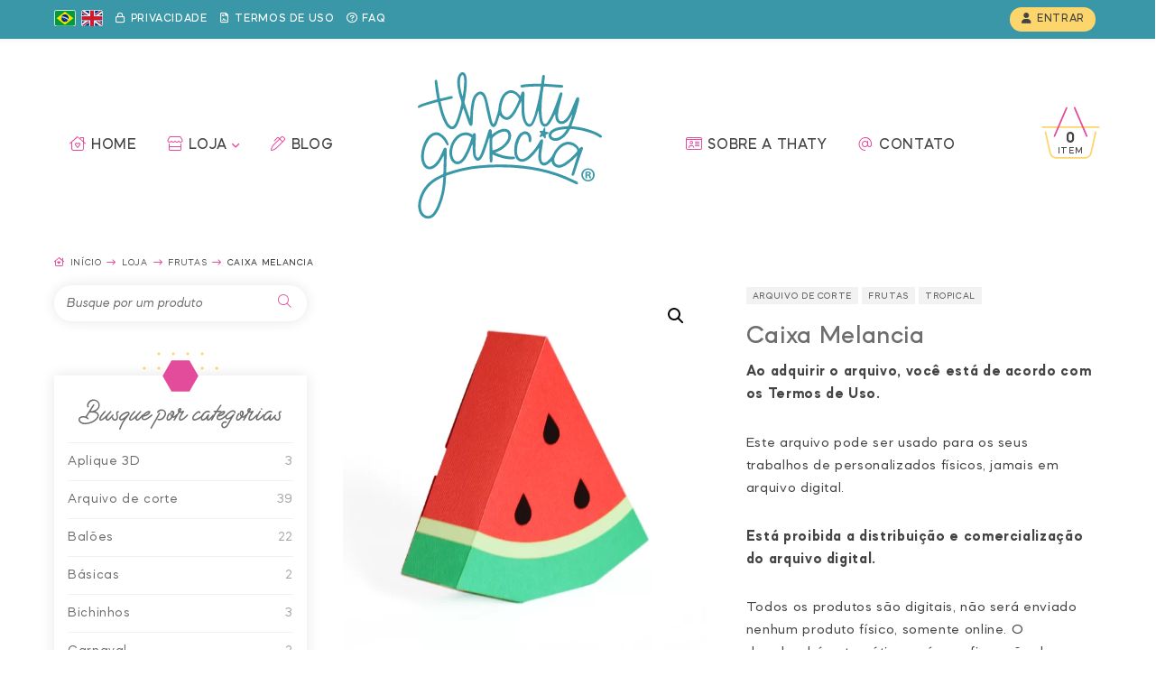

--- FILE ---
content_type: text/html; charset=UTF-8
request_url: https://www.thatygarcia.com/loja/frutas/caixa-melancia/
body_size: 21516
content:
<!DOCTYPE html><html lang="pt-BR" dir="ltr"><head><title class="notranslate">Caixa Melancia | ThatyGarcia.com</title><!--[if lt IE 9]><script src="//oss.maxcdn.com/libs/html5shiv/3.7.0/html5shiv.js"></script><![endif]--><meta http-equiv="Content-Type" content="text/html; image/svg+xml; charset=UTF-8 "><meta name="viewport" content="width=device-width, initial-scale=1.0, maximum-scale=5"><meta name="theme-color" content="#3997A8" /><meta name="msapplication-navbutton-color" content="#3997A8"><meta name="robots" content="index, follow, max-image-preview:large" /><meta property="og:site_name" content="ThatyGarcia.com"><meta property="og:locale" content="pt_BR"><meta property="og:title" content="Caixa Melancia"><meta name="twitter:title" content="Caixa Melancia"><meta itemprop="name" content="Caixa Melancia"><meta property="og:description" content="Leia toda a descrição do produto antes de comprar."><meta name="description" content="Leia toda a descrição do produto antes de comprar."><meta itemprop="description" content="Leia toda a descrição do produto antes de comprar."><meta name="twitter:description" content="Leia toda a descrição do produto antes de comprar."><meta name="twitter:card" content="summary_large_image"><meta name="twitter:domain" content="https://www.thatygarcia.com"><meta name="twitter:url" content="https://www.thatygarcia.com/loja/frutas/caixa-melancia/"><meta property="og:url" content="https://www.thatygarcia.com/loja/frutas/caixa-melancia/"><meta name="twitter:url" content="https://www.thatygarcia.com/loja/frutas/caixa-melancia/"><meta itemprop="url" content="https://www.thatygarcia.com/loja/frutas/caixa-melancia/"><link rel="canonical" href="https://www.thatygarcia.com/loja/frutas/caixa-melancia/"><meta property="article:published_time" content="2018-06-26"><meta property="og:type" content="product"><meta data-pin-nopin="true" property="og:image" content="https://www.thatygarcia.com/wp-content/uploads/2020/06/caixa-melancia5-1024x1024.png"><meta name="twitter:image" content="https://www.thatygarcia.com/wp-content/uploads/2020/06/caixa-melancia5-1024x1024.png"><meta itemprop="image" content="https://www.thatygarcia.com/wp-content/uploads/2020/06/caixa-melancia5-1024x1024.png"><link rel="image_src" href="https://www.thatygarcia.com/wp-content/uploads/2020/06/caixa-melancia5-1024x1024.png"><div id="fb-root"></div><script async defer crossorigin="anonymous" src="//connect.facebook.net/pt_BR/sdk.js#xfbml=1&autoLogAppEvents=1&version=v9.0&appId="></script><script type="text/javascript" id="lpData" src="[data-uri]" defer></script> <style id="learn-press-custom-css">:root {
				--lp-container-max-width: 1290px;
				--lp-cotainer-padding: 1rem;
				--lp-primary-color: #ffb606;
				--lp-secondary-color: #442e66;
			}</style><meta name='robots' content='max-image-preview:large' /><style>img:is([sizes="auto" i], [sizes^="auto," i]) { contain-intrinsic-size: 3000px 1500px }</style> <script type="text/javascript" src="[data-uri]" defer></script> <script>var __litespeed_var_0__="d346ed5ca4";</script> <link data-optimized="1" rel='stylesheet' id='sbi_styles-css' href='https://www.thatygarcia.com/wp-content/litespeed/css/ed5142b52ff8674077a031a0cb4fe481.css?ver=fe481' type='text/css' media='all' /><style id='wp-emoji-styles-inline-css' type='text/css'>img.wp-smiley, img.emoji {
		display: inline !important;
		border: none !important;
		box-shadow: none !important;
		height: 1em !important;
		width: 1em !important;
		margin: 0 0.07em !important;
		vertical-align: -0.1em !important;
		background: none !important;
		padding: 0 !important;
	}</style><link data-optimized="1" rel='stylesheet' id='wp-block-library-css' href='https://www.thatygarcia.com/wp-content/litespeed/css/ff8d3c1cd897ddf0baccc55530374fb2.css?ver=74fb2' type='text/css' media='all' /><style id='classic-theme-styles-inline-css' type='text/css'>/*! This file is auto-generated */
.wp-block-button__link{color:#fff;background-color:#32373c;border-radius:9999px;box-shadow:none;text-decoration:none;padding:calc(.667em + 2px) calc(1.333em + 2px);font-size:1.125em}.wp-block-file__button{background:#32373c;color:#fff;text-decoration:none}</style><style id='global-styles-inline-css' type='text/css'>:root{--wp--preset--aspect-ratio--square: 1;--wp--preset--aspect-ratio--4-3: 4/3;--wp--preset--aspect-ratio--3-4: 3/4;--wp--preset--aspect-ratio--3-2: 3/2;--wp--preset--aspect-ratio--2-3: 2/3;--wp--preset--aspect-ratio--16-9: 16/9;--wp--preset--aspect-ratio--9-16: 9/16;--wp--preset--color--black: #000000;--wp--preset--color--cyan-bluish-gray: #abb8c3;--wp--preset--color--white: #ffffff;--wp--preset--color--pale-pink: #f78da7;--wp--preset--color--vivid-red: #cf2e2e;--wp--preset--color--luminous-vivid-orange: #ff6900;--wp--preset--color--luminous-vivid-amber: #fcb900;--wp--preset--color--light-green-cyan: #7bdcb5;--wp--preset--color--vivid-green-cyan: #00d084;--wp--preset--color--pale-cyan-blue: #8ed1fc;--wp--preset--color--vivid-cyan-blue: #0693e3;--wp--preset--color--vivid-purple: #9b51e0;--wp--preset--color--azul-escuro: rgb(57,151,168);--wp--preset--color--azul-medio: rgb(105,192,217);--wp--preset--color--azul-claro: rgb(234,247,249);--wp--preset--color--amarelo-texto: rgb(231,184,66);--wp--preset--color--amarelo-escuro: rgb(252,213,108);--wp--preset--color--amarelo-medio: rgb(250,233,190);--wp--preset--color--amarelo-claro: rgb(251,243,225);--wp--preset--color--magenta: rgb(226,76,154);--wp--preset--color--cinza-texto: rgb(68,68,68);--wp--preset--color--cinza-escuro: rgb(109,109,109);--wp--preset--color--cinza-medio: rgb(230,230,230);--wp--preset--color--cinza-claro: rgb(242,242,242);--wp--preset--color--branco-sombra: white;--wp--preset--gradient--vivid-cyan-blue-to-vivid-purple: linear-gradient(135deg,rgba(6,147,227,1) 0%,rgb(155,81,224) 100%);--wp--preset--gradient--light-green-cyan-to-vivid-green-cyan: linear-gradient(135deg,rgb(122,220,180) 0%,rgb(0,208,130) 100%);--wp--preset--gradient--luminous-vivid-amber-to-luminous-vivid-orange: linear-gradient(135deg,rgba(252,185,0,1) 0%,rgba(255,105,0,1) 100%);--wp--preset--gradient--luminous-vivid-orange-to-vivid-red: linear-gradient(135deg,rgba(255,105,0,1) 0%,rgb(207,46,46) 100%);--wp--preset--gradient--very-light-gray-to-cyan-bluish-gray: linear-gradient(135deg,rgb(238,238,238) 0%,rgb(169,184,195) 100%);--wp--preset--gradient--cool-to-warm-spectrum: linear-gradient(135deg,rgb(74,234,220) 0%,rgb(151,120,209) 20%,rgb(207,42,186) 40%,rgb(238,44,130) 60%,rgb(251,105,98) 80%,rgb(254,248,76) 100%);--wp--preset--gradient--blush-light-purple: linear-gradient(135deg,rgb(255,206,236) 0%,rgb(152,150,240) 100%);--wp--preset--gradient--blush-bordeaux: linear-gradient(135deg,rgb(254,205,165) 0%,rgb(254,45,45) 50%,rgb(107,0,62) 100%);--wp--preset--gradient--luminous-dusk: linear-gradient(135deg,rgb(255,203,112) 0%,rgb(199,81,192) 50%,rgb(65,88,208) 100%);--wp--preset--gradient--pale-ocean: linear-gradient(135deg,rgb(255,245,203) 0%,rgb(182,227,212) 50%,rgb(51,167,181) 100%);--wp--preset--gradient--electric-grass: linear-gradient(135deg,rgb(202,248,128) 0%,rgb(113,206,126) 100%);--wp--preset--gradient--midnight: linear-gradient(135deg,rgb(2,3,129) 0%,rgb(40,116,252) 100%);--wp--preset--font-size--small: 13px;--wp--preset--font-size--medium: 20px;--wp--preset--font-size--large: 36px;--wp--preset--font-size--x-large: 42px;--wp--preset--font-family--inter: "Inter", sans-serif;--wp--preset--font-family--cardo: Cardo;--wp--preset--spacing--20: 0.44rem;--wp--preset--spacing--30: 0.67rem;--wp--preset--spacing--40: 1rem;--wp--preset--spacing--50: 1.5rem;--wp--preset--spacing--60: 2.25rem;--wp--preset--spacing--70: 3.38rem;--wp--preset--spacing--80: 5.06rem;--wp--preset--shadow--natural: 6px 6px 9px rgba(0, 0, 0, 0.2);--wp--preset--shadow--deep: 12px 12px 50px rgba(0, 0, 0, 0.4);--wp--preset--shadow--sharp: 6px 6px 0px rgba(0, 0, 0, 0.2);--wp--preset--shadow--outlined: 6px 6px 0px -3px rgba(255, 255, 255, 1), 6px 6px rgba(0, 0, 0, 1);--wp--preset--shadow--crisp: 6px 6px 0px rgba(0, 0, 0, 1);}:where(.is-layout-flex){gap: 0.5em;}:where(.is-layout-grid){gap: 0.5em;}body .is-layout-flex{display: flex;}.is-layout-flex{flex-wrap: wrap;align-items: center;}.is-layout-flex > :is(*, div){margin: 0;}body .is-layout-grid{display: grid;}.is-layout-grid > :is(*, div){margin: 0;}:where(.wp-block-columns.is-layout-flex){gap: 2em;}:where(.wp-block-columns.is-layout-grid){gap: 2em;}:where(.wp-block-post-template.is-layout-flex){gap: 1.25em;}:where(.wp-block-post-template.is-layout-grid){gap: 1.25em;}.has-black-color{color: var(--wp--preset--color--black) !important;}.has-cyan-bluish-gray-color{color: var(--wp--preset--color--cyan-bluish-gray) !important;}.has-white-color{color: var(--wp--preset--color--white) !important;}.has-pale-pink-color{color: var(--wp--preset--color--pale-pink) !important;}.has-vivid-red-color{color: var(--wp--preset--color--vivid-red) !important;}.has-luminous-vivid-orange-color{color: var(--wp--preset--color--luminous-vivid-orange) !important;}.has-luminous-vivid-amber-color{color: var(--wp--preset--color--luminous-vivid-amber) !important;}.has-light-green-cyan-color{color: var(--wp--preset--color--light-green-cyan) !important;}.has-vivid-green-cyan-color{color: var(--wp--preset--color--vivid-green-cyan) !important;}.has-pale-cyan-blue-color{color: var(--wp--preset--color--pale-cyan-blue) !important;}.has-vivid-cyan-blue-color{color: var(--wp--preset--color--vivid-cyan-blue) !important;}.has-vivid-purple-color{color: var(--wp--preset--color--vivid-purple) !important;}.has-black-background-color{background-color: var(--wp--preset--color--black) !important;}.has-cyan-bluish-gray-background-color{background-color: var(--wp--preset--color--cyan-bluish-gray) !important;}.has-white-background-color{background-color: var(--wp--preset--color--white) !important;}.has-pale-pink-background-color{background-color: var(--wp--preset--color--pale-pink) !important;}.has-vivid-red-background-color{background-color: var(--wp--preset--color--vivid-red) !important;}.has-luminous-vivid-orange-background-color{background-color: var(--wp--preset--color--luminous-vivid-orange) !important;}.has-luminous-vivid-amber-background-color{background-color: var(--wp--preset--color--luminous-vivid-amber) !important;}.has-light-green-cyan-background-color{background-color: var(--wp--preset--color--light-green-cyan) !important;}.has-vivid-green-cyan-background-color{background-color: var(--wp--preset--color--vivid-green-cyan) !important;}.has-pale-cyan-blue-background-color{background-color: var(--wp--preset--color--pale-cyan-blue) !important;}.has-vivid-cyan-blue-background-color{background-color: var(--wp--preset--color--vivid-cyan-blue) !important;}.has-vivid-purple-background-color{background-color: var(--wp--preset--color--vivid-purple) !important;}.has-black-border-color{border-color: var(--wp--preset--color--black) !important;}.has-cyan-bluish-gray-border-color{border-color: var(--wp--preset--color--cyan-bluish-gray) !important;}.has-white-border-color{border-color: var(--wp--preset--color--white) !important;}.has-pale-pink-border-color{border-color: var(--wp--preset--color--pale-pink) !important;}.has-vivid-red-border-color{border-color: var(--wp--preset--color--vivid-red) !important;}.has-luminous-vivid-orange-border-color{border-color: var(--wp--preset--color--luminous-vivid-orange) !important;}.has-luminous-vivid-amber-border-color{border-color: var(--wp--preset--color--luminous-vivid-amber) !important;}.has-light-green-cyan-border-color{border-color: var(--wp--preset--color--light-green-cyan) !important;}.has-vivid-green-cyan-border-color{border-color: var(--wp--preset--color--vivid-green-cyan) !important;}.has-pale-cyan-blue-border-color{border-color: var(--wp--preset--color--pale-cyan-blue) !important;}.has-vivid-cyan-blue-border-color{border-color: var(--wp--preset--color--vivid-cyan-blue) !important;}.has-vivid-purple-border-color{border-color: var(--wp--preset--color--vivid-purple) !important;}.has-vivid-cyan-blue-to-vivid-purple-gradient-background{background: var(--wp--preset--gradient--vivid-cyan-blue-to-vivid-purple) !important;}.has-light-green-cyan-to-vivid-green-cyan-gradient-background{background: var(--wp--preset--gradient--light-green-cyan-to-vivid-green-cyan) !important;}.has-luminous-vivid-amber-to-luminous-vivid-orange-gradient-background{background: var(--wp--preset--gradient--luminous-vivid-amber-to-luminous-vivid-orange) !important;}.has-luminous-vivid-orange-to-vivid-red-gradient-background{background: var(--wp--preset--gradient--luminous-vivid-orange-to-vivid-red) !important;}.has-very-light-gray-to-cyan-bluish-gray-gradient-background{background: var(--wp--preset--gradient--very-light-gray-to-cyan-bluish-gray) !important;}.has-cool-to-warm-spectrum-gradient-background{background: var(--wp--preset--gradient--cool-to-warm-spectrum) !important;}.has-blush-light-purple-gradient-background{background: var(--wp--preset--gradient--blush-light-purple) !important;}.has-blush-bordeaux-gradient-background{background: var(--wp--preset--gradient--blush-bordeaux) !important;}.has-luminous-dusk-gradient-background{background: var(--wp--preset--gradient--luminous-dusk) !important;}.has-pale-ocean-gradient-background{background: var(--wp--preset--gradient--pale-ocean) !important;}.has-electric-grass-gradient-background{background: var(--wp--preset--gradient--electric-grass) !important;}.has-midnight-gradient-background{background: var(--wp--preset--gradient--midnight) !important;}.has-small-font-size{font-size: var(--wp--preset--font-size--small) !important;}.has-medium-font-size{font-size: var(--wp--preset--font-size--medium) !important;}.has-large-font-size{font-size: var(--wp--preset--font-size--large) !important;}.has-x-large-font-size{font-size: var(--wp--preset--font-size--x-large) !important;}
:where(.wp-block-post-template.is-layout-flex){gap: 1.25em;}:where(.wp-block-post-template.is-layout-grid){gap: 1.25em;}
:where(.wp-block-columns.is-layout-flex){gap: 2em;}:where(.wp-block-columns.is-layout-grid){gap: 2em;}
:root :where(.wp-block-pullquote){font-size: 1.5em;line-height: 1.6;}</style><link data-optimized="1" rel='stylesheet' id='contact-form-7-css' href='https://www.thatygarcia.com/wp-content/litespeed/css/3fcffe9d1ae0a5380c9e2eee1f25c9fc.css?ver=5c9fc' type='text/css' media='all' /><link data-optimized="1" rel='stylesheet' id='photoswipe-css' href='https://www.thatygarcia.com/wp-content/litespeed/css/ddb6fb61e82090937f9dfe8fe6c70cad.css?ver=70cad' type='text/css' media='all' /><link data-optimized="1" rel='stylesheet' id='photoswipe-default-skin-css' href='https://www.thatygarcia.com/wp-content/litespeed/css/3051308ce7c441532a84983dfaa9383c.css?ver=9383c' type='text/css' media='all' /><link data-optimized="1" rel='stylesheet' id='woocommerce-layout-css' href='https://www.thatygarcia.com/wp-content/litespeed/css/8e68541d00eb4e38bca06fc416aa4cdf.css?ver=a4cdf' type='text/css' media='all' /><link data-optimized="1" rel='stylesheet' id='woocommerce-smallscreen-css' href='https://www.thatygarcia.com/wp-content/litespeed/css/70b9cdc75b42a660764d87ee0de3d520.css?ver=3d520' type='text/css' media='only screen and (max-width: 768px)' /><link data-optimized="1" rel='stylesheet' id='woocommerce-general-css' href='https://www.thatygarcia.com/wp-content/litespeed/css/47db8fe8d80177279fc624ba80319e5f.css?ver=19e5f' type='text/css' media='all' /><style id='woocommerce-inline-inline-css' type='text/css'>.woocommerce form .form-row .required { visibility: visible; }</style><link data-optimized="1" rel='stylesheet' id='mc4wp-form-basic-css' href='https://www.thatygarcia.com/wp-content/litespeed/css/5af45d043a37378d63c57436be56366a.css?ver=6366a' type='text/css' media='all' /><link data-optimized="1" rel='stylesheet' id='brands-styles-css' href='https://www.thatygarcia.com/wp-content/litespeed/css/01410c740871af345053bb4970eb1b7d.css?ver=b1b7d' type='text/css' media='all' /><link data-optimized="1" rel='stylesheet' id='layout-css' href='https://www.thatygarcia.com/wp-content/litespeed/css/05aec1fc4cde5b7c5883fd1b881413a9.css?ver=413a9' type='text/css' media='all' data-no-async="1"><link data-optimized="1" rel='stylesheet' id='learnpress-widgets-css' href='https://www.thatygarcia.com/wp-content/litespeed/css/afe42bb229b7755e7611d36ff0124f93.css?ver=24f93' type='text/css' media='all' /> <script type="text/javascript" src="//cdn.jsdelivr.net/npm/jquery@3.6.0/dist/jquery.min.js" id="jquery-core-js"></script> <script type="text/javascript" src="//cdn.jsdelivr.net/npm/jquery-migrate@3.3.2/dist/jquery-migrate.min.js" id="jquery-migrate-js" defer data-deferred="1"></script> <script data-optimized="1" type="text/javascript" src="https://www.thatygarcia.com/wp-content/litespeed/js/74d5a2e3392e9a1b811de9a96b7cdf9f.js?ver=cdf9f" id="js-cookie-script-js" defer data-deferred="1"></script> <script data-optimized="1" type="text/javascript" src="https://www.thatygarcia.com/wp-content/litespeed/js/54418cf929122a925fc043b6543f5aad.js?ver=f5aad" id="mo-social-login-script-js" defer data-deferred="1"></script> <script data-optimized="1" type="text/javascript" src="https://www.thatygarcia.com/wp-content/litespeed/js/c6721740bc0647f4bb2ffb17b2f3a473.js?ver=3a473" id="zoom-js" defer="defer" data-wp-strategy="defer"></script> <script data-optimized="1" type="text/javascript" src="https://www.thatygarcia.com/wp-content/litespeed/js/12f415358777c67f222da974c38dee4e.js?ver=dee4e" id="flexslider-js" defer="defer" data-wp-strategy="defer"></script> <script data-optimized="1" type="text/javascript" src="https://www.thatygarcia.com/wp-content/litespeed/js/b35bb7d2268af2218c79df77f98f3a9a.js?ver=f3a9a" id="photoswipe-js" defer="defer" data-wp-strategy="defer"></script> <script data-optimized="1" type="text/javascript" src="https://www.thatygarcia.com/wp-content/litespeed/js/84d21e0f69b7ad00a1e8cbc44ab87b51.js?ver=87b51" id="photoswipe-ui-default-js" defer="defer" data-wp-strategy="defer"></script> <script type="text/javascript" id="wc-single-product-js-extra" src="[data-uri]" defer></script> <script data-optimized="1" type="text/javascript" src="https://www.thatygarcia.com/wp-content/litespeed/js/135dc2e2aa3be155838b90505f5cceb2.js?ver=cceb2" id="wc-single-product-js" defer="defer" data-wp-strategy="defer"></script> <script data-optimized="1" type="text/javascript" src="https://www.thatygarcia.com/wp-content/litespeed/js/0c01bef408d7cf4c6d399550c195313f.js?ver=5313f" id="jquery-blockui-js" defer="defer" data-wp-strategy="defer"></script> <script data-optimized="1" type="text/javascript" src="https://www.thatygarcia.com/wp-content/litespeed/js/88d92b37466b22bd628ed8f0d2302022.js?ver=02022" id="js-cookie-js" defer="defer" data-wp-strategy="defer"></script> <script type="text/javascript" id="woocommerce-js-extra" src="[data-uri]" defer></script> <script data-optimized="1" type="text/javascript" src="https://www.thatygarcia.com/wp-content/litespeed/js/ad1014ab6fb80bb8731b7f2ada85c5e0.js?ver=5c5e0" id="woocommerce-js" defer="defer" data-wp-strategy="defer"></script> 
 <script type="text/javascript" src="https://www.googletagmanager.com/gtag/js?id=GT-MR4N698" id="google_gtagjs-js" defer data-deferred="1"></script> <script type="text/javascript" id="google_gtagjs-js-after" src="[data-uri]" defer></script> <script data-optimized="1" type="text/javascript" src="https://www.thatygarcia.com/wp-content/litespeed/js/d2878fcdc3e71a465f7e2d576ab1a6b2.js?ver=1a6b2" id="lp-load-ajax-js" data-wp-strategy="async" defer data-deferred="1"></script> <link rel="canonical" href="https://www.thatygarcia.com/loja/frutas/caixa-melancia/" /><meta name="generator" content="Site Kit by Google 1.170.0" />	<noscript><style>.woocommerce-product-gallery{ opacity: 1 !important; }</style></noscript><style class='wp-fonts-local' type='text/css'>@font-face{font-family:Inter;font-style:normal;font-weight:300 900;font-display:fallback;src:url('https://www.thatygarcia.com/wp-content/plugins/woocommerce/assets/fonts/Inter-VariableFont_slnt,wght.woff2') format('woff2');font-stretch:normal;}
@font-face{font-family:Cardo;font-style:normal;font-weight:400;font-display:fallback;src:url('https://www.thatygarcia.com/wp-content/plugins/woocommerce/assets/fonts/cardo_normal_400.woff2') format('woff2');}</style><link rel="icon" href="https://www.thatygarcia.com/wp-content/uploads/2019/05/favicon-32x32.png" sizes="32x32" /><link rel="icon" href="https://www.thatygarcia.com/wp-content/uploads/2019/05/favicon-192x192.png" sizes="192x192" /><link rel="apple-touch-icon" href="https://www.thatygarcia.com/wp-content/uploads/2019/05/favicon-180x180.png" /><meta name="msapplication-TileImage" content="https://www.thatygarcia.com/wp-content/uploads/2019/05/favicon-270x270.png" /><link rel="icon" type="image/png" href="https://www.thatygarcia.com/wp-content/uploads/2019/05/favicon.png" /><link rel="icon" type="mage/x-icon" href="https://www.thatygarcia.com/wp-content/uploads/2019/05/favicon.png" /><link rel="apple-touch-icon-precomposed" href=https://www.thatygarcia.com/wp-content/uploads/2019/05/favicon.png" /><link rel="shortcut icon" type="image/png" href="https://www.thatygarcia.com/wp-content/uploads/2019/05/favicon.png" /><link rel="shortcut icon" type="mage/x-icon" href="https://www.thatygarcia.com/wp-content/uploads/2019/05/favicon.png" /><meta name="msapplication-TileImage" content="https://www.thatygarcia.com/wp-content/uploads/2019/05/favicon.png" /> <script src="https://www.googletagmanager.com/gtag/js?id=UA-118357403-1" defer data-deferred="1"></script> <script src="[data-uri]" defer></script><style>:root {--azul_escuro: 57,151,168;--azul_medio: 81,180,193;--azul_claro: 234,247,249;--amarelo_texto: 231,184,66;--amarelo_escuro: 252,213,108;--amarelo_medio: 250,233,190;--amarelo_claro: 251,243,225;--cinza_texto: 68,68,68;--cinza_escuro: 109,109,109;--cinza_medio: 230,230,230;--cinza_claro: 242,242,242;--magenta: 226,76,154;--lp-primary-color: rgb(57,151,168);--lp-secondary-color: rgb(57,151,168);}</style></head><body data-rsssl=1 class="product-template-default single single-product postid-9261 wp-embed-responsive theme-thatygarcia-afc2021 woocommerce woocommerce-page woocommerce-no-js product-caixa-melancia"><div aria-hidden="true" id="fakeloader-overlay" class="visible incoming"><div class="loader-wrapper-outer"><div class="loader-wrapper-inner"><div class="loader"></div></div></div></div><div id="menu-mobile" aria-hidden="true"><div class="wrap"><header><div class="marca" itemscope itemtype="https://schema.org/Organization"><a href="https://www.thatygarcia.com/" itemprop="url" title="ThatyGarcia.com"><img src="https://www.thatygarcia.com/wp-content/themes/thatygarcia-afc2021/assets/img/marca-thaty.svg" alt="ThatyGarcia.com - Venda de arquivos de corte"><h2 itemprop="name" class="hidden">ThatyGarcia.com</h2><h3 class="hidden">Venda de arquivos de corte</h3></a></div><button class="fechar-menu">&#10761;</button></header><ul class="mobile-list"><li id="menu-item-22330" class="menu-item menu-item-type-post_type menu-item-object-page menu-item-home menu-item-22330"><a href="https://www.thatygarcia.com/">Home</a></li><li id="menu-item-22331" class="menu-item menu-item-type-post_type menu-item-object-page menu-item-22331"><a href="https://www.thatygarcia.com/blog/">Blog</a></li><li id="menu-item-22332" class="menu-item menu-item-type-post_type menu-item-object-page menu-item-22332"><a href="https://www.thatygarcia.com/contato/">Contato</a></li><li id="menu-item-22334" class="menu-item menu-item-type-post_type menu-item-object-page menu-item-has-children current_page_parent menu-item-22334"><a href="https://www.thatygarcia.com/loja/">Loja</a><ul class="sub-menu"><li id="menu-item-22337" class="menu-item menu-item-type-taxonomy menu-item-object-product_tag menu-item-22337"><a href="https://www.thatygarcia.com/produto-tag/arquivo-de-corte/">Arquivos de corte</a></li><li id="menu-item-22338" class="menu-item menu-item-type-taxonomy menu-item-object-product_cat menu-item-22338"><a href="https://www.thatygarcia.com/categoria-produto/kit-digital/">Kit digital</a></li><li id="menu-item-24657" class="menu-item menu-item-type-taxonomy menu-item-object-product_cat menu-item-24657"><a href="https://www.thatygarcia.com/categoria-produto/sketch/">Sketch</a></li></ul></li><li id="menu-item-22335" class="menu-item menu-item-type-post_type menu-item-object-page menu-item-22335"><a href="https://www.thatygarcia.com/pedidos/">Meus Pedidos</a></li><li id="menu-item-22336" class="menu-item menu-item-type-post_type menu-item-object-page menu-item-22336"><a href="https://www.thatygarcia.com/termos-de-uso/">Termos de uso</a></li><li id="menu-item-22341" class="menu-item menu-item-type-post_type menu-item-object-page menu-item-privacy-policy menu-item-22341"><a rel="privacy-policy" href="https://www.thatygarcia.com/politica-de-privacidade/">Política de Privacidade</a></li></ul></div></div><nav id="topbar"><div class="primario container"><div class="linguas"><a href="#pt" class="notranslate" onclick="doGTranslate('pt|pt');return false;"><img src="https://www.thatygarcia.com/wp-content/themes/thatygarcia-afc2021/assets/img/flag-br.svg" alt="Traduzir para o português brasileiro"></a><a href="#en" class="notranslate" onclick="doGTranslate('pt|en');return false;"><img src="https://www.thatygarcia.com/wp-content/themes/thatygarcia-afc2021/assets/img/flag-uk.svg" alt="Translate to english"></a></div><ul class="navegacao basico"><li class="menu-mobile"><button id="navigation-mobile"><i class="fa-solid fa-bars"></i> Navegue</button></li><ul class="navegacao"><li class="menu-item-home">
<a href="https://www.thatygarcia.com/politica-de-privacidade/"><i class="fa-regular fa-lock"></i> <span>Privacidade</span></a></li><li class="menu-item-home">
<a href="https://www.thatygarcia.com/termos-de-uso/"><i class="fa-regular fa-file-contract"></i> <span>Termos de uso</span></a></li><li class="menu-item-home">
<a href="https://www.thatygarcia.com/faq/"><i class="fa-regular fa-circle-question"></i> <span>FAQ</span></a></li></ul></ul><ul class="navegacao loja"><li><a href="https://www.thatygarcia.com/pedidos/"><span><i class="fa-solid fa-user"></i> Entrar</span></a></li></ul></div><div class="secundario container"><ul class="navegacao"><ul class="navegacao"><li class="menu-item-home">
<a href="https://www.thatygarcia.com/categoria-produto/aplique-3d/"><span>Aplique 3D</span></a></li><li class="menu-item-home">
<a href="https://www.thatygarcia.com/categoria-produto/baloes/"><span>Balões</span></a></li><li class="menu-item-home">
<a href="https://www.thatygarcia.com/categoria-produto/basicas/"><span>Básicas</span></a></li><li class="menu-item-home">
<a href="https://www.thatygarcia.com/categoria-produto/bichinhos/"><span>Bichinhos</span></a></li><li class="menu-item-has-children menu-item-home"><a href="https://www.thatygarcia.com/loja/"><span>Comemorativas</span></a><ul class="sub-menu"><li>
<a href="https://www.thatygarcia.com/categoria-produto/dia-das-maes/">Dia das Mães</a></li><li>
<a href="https://www.thatygarcia.com/categoria-produto/dia-dos-pais/">Dia dos Pais</a></li><li>
<a href="https://www.thatygarcia.com/categoria-produto/dia-dos-namorados/">Dia dos Namorados</a></li><li>
<a href="https://www.thatygarcia.com/categoria-produto/dia-dos-professores/">Dia dos Professores</a></li></ul></li><li class="menu-item-home">
<a href="https://www.thatygarcia.com/categoria-produto/decor/"><span>Decor</span></a></li><li class="menu-item-home">
<a href="https://www.thatygarcia.com/categoria-produto/free/"><span>Free</span></a></li><li class="menu-item-home">
<a href="https://www.thatygarcia.com/categoria-produto/kit-digital/"><span>Kit digital</span></a></li><li class="menu-item-home">
<a href="https://www.thatygarcia.com/categoria-produto/sketch/"><span>Sketch</span></a></li><li class="menu-item-has-children menu-item-home"><a href="https://www.thatygarcia.com/loja/"><span>Temáticas</span></a><ul class="sub-menu"><li>
<a href="https://www.thatygarcia.com/categoria-produto/natal/">Natal</a></li><li>
<a href="https://www.thatygarcia.com/categoria-produto/circo/">Circo</a></li><li>
<a href="https://www.thatygarcia.com/categoria-produto/halloween/">Halloween</a></li><li>
<a href="https://www.thatygarcia.com/categoria-produto/frutas/">Frutas</a></li><li>
<a href="https://www.thatygarcia.com/categoria-produto/doces/">Doces</a></li><li>
<a href="https://www.thatygarcia.com/categoria-produto/carnaval/">Carnaval</a></li><li>
<a href="https://www.thatygarcia.com/categoria-produto/pascoa/">Páscoa</a></li><li>
<a href="https://www.thatygarcia.com/categoria-produto/musica/">Música</a></li><li>
<a href="https://www.thatygarcia.com/categoria-produto/festa-junina/">Festa Junina</a></li><li>
<a href="https://www.thatygarcia.com/categoria-produto/transportes/">Transportes</a></li><li>
<a href="https://www.thatygarcia.com/categoria-produto/pequeno-principe/">Pequeno Príncipe</a></li><li>
<a href="https://www.thatygarcia.com/categoria-produto/religioso/">Religioso</a></li><li>
<a href="https://www.thatygarcia.com/categoria-produto/popstar/">Popstar</a></li><li>
<a href="https://www.thatygarcia.com/categoria-produto/vintage/">Vintage</a></li><li>
<a href="https://www.thatygarcia.com/categoria-produto/tropical/">Tropical</a></li></ul></li><li class="menu-item-home">
<a href="https://www.thatygarcia.com/categoria-produto/low-poly/"><span>Low Poly</span></a></li><li class="menu-item-home">
<a href="https://www.thatygarcia.com/categoria-produto/topo-de-bolo/"><span>Topo de bolo</span></a></li></ul></ul></div></nav><header class="container" id="cabecalho" role="banner" itemscope itemtype="http://schema.org/WPHeader"><ul class="navegacao"><li class="menu-item-home">
<a href="https://www.thatygarcia.com/"><i class="fa-light fa-house-chimney-heart"></i> <span>Home</span></a></li><li class="menu-item-has-children menu-item-home"><a href="https://www.thatygarcia.com/loja/"><i class="fa-light fa-store"></i> <span>Loja</span></a><ul class="sub-menu"><li>
<a href="https://www.thatygarcia.com/categoria-produto/arquivo-de-corte/">Arquivo de corte</a></li><li>
<a href="https://www.thatygarcia.com/categoria-produto/kit-digital/">Kit digital</a></li><li>
<a href="https://www.thatygarcia.com/categoria-produto/sketch/">Sketch</a></li></ul></li><li class="menu-item-home">
<a href="https://www.thatygarcia.com/blog/"><i class="fa-light fa-pen-clip"></i> <span>Blog</span></a></li></ul><div class="marca" itemscope itemtype="https://schema.org/Organization"><a href="https://www.thatygarcia.com/" itemprop="url" title="ThatyGarcia.com"><img src="https://www.thatygarcia.com/wp-content/themes/thatygarcia-afc2021/assets/img/marca-thaty.svg" alt="ThatyGarcia.com - Venda de arquivos de corte"><h2 itemprop="name" class="hidden">ThatyGarcia.com</h2><h3 class="hidden">Venda de arquivos de corte</h3></a></div><ul class="navegacao"></li><li class="menu-item-home">
<a href="https://www.thatygarcia.com/sobre/"><i class="fa-light fa-id-card"></i> <span>Sobre a Thaty</span></a></li><li class="menu-item-home">
<a href="https://www.thatygarcia.com/contato/"><i class="fa-light fa-at"></i> <span>Contato</span></a></li></ul><a class="cesta" href="https://www.thatygarcia.com/carrinho/"><span class="num">0</span><span class="txt">item</span></a></header><main role="main"><div class="container busca-maior"><form class="busca-item" role="search" method="get" action="https://www.thatygarcia.com/"><input type="search" name="s" id="s" placeholder="Busque por um produto" style="border:0"><button type="submit"><i class="fa-light fa-magnifying-glass"></i></button><input type="hidden" name="post_type" value="product" /></form></div><nav class="container breadcrumb" itemprop="breadcrumb"><i class="fa-regular fa-house-chimney-heart home"></i><a href="https://www.thatygarcia.com">Início</a><i class="fa-regular fa-arrow-right-long"></i><a href="https://www.thatygarcia.com/loja/">Loja</a><i class="fa-regular fa-arrow-right-long"></i><a href="https://www.thatygarcia.com/categoria-produto/frutas/">Frutas</a><i class="fa-regular fa-arrow-right-long"></i>Caixa Melancia</nav><section class="container afc-paginas-loja" id="area-util"><div class="colmaior"><div class="woocommerce-notices-wrapper"></div><div id="product-9261" class="product type-product post-9261 status-publish first instock product_cat-arquivo-de-corte product_cat-frutas product_cat-tropical product_tag-arquivo-de-corte product_tag-caixa product_tag-fruta-3d product_tag-melancia product_tag-tropical has-post-thumbnail downloadable virtual sold-individually taxable purchasable product-type-simple"><div class="woocommerce-product-gallery woocommerce-product-gallery--with-images woocommerce-product-gallery--columns-4 images" data-columns="4" style="opacity: 0; transition: opacity .25s ease-in-out;"><div class="woocommerce-product-gallery__wrapper"><div data-thumb="https://www.thatygarcia.com/wp-content/uploads/2020/06/caixa-melancia5-100x100.png" data-thumb-alt="Caixa Melancia" data-thumb-srcset="https://www.thatygarcia.com/wp-content/uploads/2020/06/caixa-melancia5-100x100.png 100w,   https://www.thatygarcia.com/wp-content/uploads/2020/06/caixa-melancia5-240x240.png 240w,   https://www.thatygarcia.com/wp-content/uploads/2020/06/caixa-melancia5-600x600.png 600w,   https://www.thatygarcia.com/wp-content/uploads/2020/06/caixa-melancia5-300x300.png 300w,   https://www.thatygarcia.com/wp-content/uploads/2020/06/caixa-melancia5-1024x1024.png 1024w,   https://www.thatygarcia.com/wp-content/uploads/2020/06/caixa-melancia5-150x150.png 150w,   https://www.thatygarcia.com/wp-content/uploads/2020/06/caixa-melancia5-768x768.png 768w,   https://www.thatygarcia.com/wp-content/uploads/2020/06/caixa-melancia5-32x32.png 32w,   https://www.thatygarcia.com/wp-content/uploads/2020/06/caixa-melancia5-266x266.png 266w,   https://www.thatygarcia.com/wp-content/uploads/2020/06/caixa-melancia5.png 1080w"  data-thumb-sizes="(max-width: 100px) 100vw, 100px" class="woocommerce-product-gallery__image"><a href="https://www.thatygarcia.com/wp-content/uploads/2020/06/caixa-melancia5.png"><img width="600" height="600" src="https://www.thatygarcia.com/wp-content/uploads/2020/06/caixa-melancia5-600x600.png" class="wp-post-image" alt="Caixa Melancia" data-caption="" data-src="https://www.thatygarcia.com/wp-content/uploads/2020/06/caixa-melancia5.png" data-large_image="https://www.thatygarcia.com/wp-content/uploads/2020/06/caixa-melancia5.png" data-large_image_width="1080" data-large_image_height="1080" decoding="async" fetchpriority="high" srcset="https://www.thatygarcia.com/wp-content/uploads/2020/06/caixa-melancia5-600x600.png 600w,   https://www.thatygarcia.com/wp-content/uploads/2020/06/caixa-melancia5-240x240.png 240w,   https://www.thatygarcia.com/wp-content/uploads/2020/06/caixa-melancia5-100x100.png 100w,   https://www.thatygarcia.com/wp-content/uploads/2020/06/caixa-melancia5-300x300.png 300w,   https://www.thatygarcia.com/wp-content/uploads/2020/06/caixa-melancia5-1024x1024.png 1024w,   https://www.thatygarcia.com/wp-content/uploads/2020/06/caixa-melancia5-150x150.png 150w,   https://www.thatygarcia.com/wp-content/uploads/2020/06/caixa-melancia5-768x768.png 768w,   https://www.thatygarcia.com/wp-content/uploads/2020/06/caixa-melancia5-32x32.png 32w,   https://www.thatygarcia.com/wp-content/uploads/2020/06/caixa-melancia5-266x266.png 266w,   https://www.thatygarcia.com/wp-content/uploads/2020/06/caixa-melancia5.png 1080w" sizes="(max-width: 600px) 100vw, 600px" /></a></div><div data-thumb="https://www.thatygarcia.com/wp-content/uploads/2020/06/caixa-melancia6-100x100.png" data-thumb-alt="Caixa Melancia - Image 2" data-thumb-srcset="https://www.thatygarcia.com/wp-content/uploads/2020/06/caixa-melancia6-100x100.png 100w,   https://www.thatygarcia.com/wp-content/uploads/2020/06/caixa-melancia6-240x240.png 240w,   https://www.thatygarcia.com/wp-content/uploads/2020/06/caixa-melancia6-600x600.png 600w,   https://www.thatygarcia.com/wp-content/uploads/2020/06/caixa-melancia6-300x300.png 300w,   https://www.thatygarcia.com/wp-content/uploads/2020/06/caixa-melancia6-1024x1024.png 1024w,   https://www.thatygarcia.com/wp-content/uploads/2020/06/caixa-melancia6-150x150.png 150w,   https://www.thatygarcia.com/wp-content/uploads/2020/06/caixa-melancia6-768x768.png 768w,   https://www.thatygarcia.com/wp-content/uploads/2020/06/caixa-melancia6.png 1080w"  data-thumb-sizes="(max-width: 100px) 100vw, 100px" class="woocommerce-product-gallery__image"><a href="https://www.thatygarcia.com/wp-content/uploads/2020/06/caixa-melancia6.png"><img width="600" height="600" src="https://www.thatygarcia.com/wp-content/uploads/2020/06/caixa-melancia6-600x600.png" class="" alt="Caixa Melancia - Image 2" data-caption="" data-src="https://www.thatygarcia.com/wp-content/uploads/2020/06/caixa-melancia6.png" data-large_image="https://www.thatygarcia.com/wp-content/uploads/2020/06/caixa-melancia6.png" data-large_image_width="1080" data-large_image_height="1080" decoding="async" srcset="https://www.thatygarcia.com/wp-content/uploads/2020/06/caixa-melancia6-600x600.png 600w,   https://www.thatygarcia.com/wp-content/uploads/2020/06/caixa-melancia6-240x240.png 240w,   https://www.thatygarcia.com/wp-content/uploads/2020/06/caixa-melancia6-100x100.png 100w,   https://www.thatygarcia.com/wp-content/uploads/2020/06/caixa-melancia6-300x300.png 300w,   https://www.thatygarcia.com/wp-content/uploads/2020/06/caixa-melancia6-1024x1024.png 1024w,   https://www.thatygarcia.com/wp-content/uploads/2020/06/caixa-melancia6-150x150.png 150w,   https://www.thatygarcia.com/wp-content/uploads/2020/06/caixa-melancia6-768x768.png 768w,   https://www.thatygarcia.com/wp-content/uploads/2020/06/caixa-melancia6.png 1080w" sizes="(max-width: 600px) 100vw, 600px" /></a></div><div data-thumb="https://www.thatygarcia.com/wp-content/uploads/2020/06/caixa-melancia7-100x100.png" data-thumb-alt="Caixa Melancia - Image 3" data-thumb-srcset="https://www.thatygarcia.com/wp-content/uploads/2020/06/caixa-melancia7-100x100.png 100w,   https://www.thatygarcia.com/wp-content/uploads/2020/06/caixa-melancia7-240x240.png 240w,   https://www.thatygarcia.com/wp-content/uploads/2020/06/caixa-melancia7-600x600.png 600w,   https://www.thatygarcia.com/wp-content/uploads/2020/06/caixa-melancia7-300x300.png 300w,   https://www.thatygarcia.com/wp-content/uploads/2020/06/caixa-melancia7-1024x1024.png 1024w,   https://www.thatygarcia.com/wp-content/uploads/2020/06/caixa-melancia7-150x150.png 150w,   https://www.thatygarcia.com/wp-content/uploads/2020/06/caixa-melancia7-768x768.png 768w,   https://www.thatygarcia.com/wp-content/uploads/2020/06/caixa-melancia7.png 1080w"  data-thumb-sizes="(max-width: 100px) 100vw, 100px" class="woocommerce-product-gallery__image"><a href="https://www.thatygarcia.com/wp-content/uploads/2020/06/caixa-melancia7.png"><img width="600" height="600" src="https://www.thatygarcia.com/wp-content/uploads/2020/06/caixa-melancia7-600x600.png" class="" alt="Caixa Melancia - Image 3" data-caption="" data-src="https://www.thatygarcia.com/wp-content/uploads/2020/06/caixa-melancia7.png" data-large_image="https://www.thatygarcia.com/wp-content/uploads/2020/06/caixa-melancia7.png" data-large_image_width="1080" data-large_image_height="1080" decoding="async" srcset="https://www.thatygarcia.com/wp-content/uploads/2020/06/caixa-melancia7-600x600.png 600w,   https://www.thatygarcia.com/wp-content/uploads/2020/06/caixa-melancia7-240x240.png 240w,   https://www.thatygarcia.com/wp-content/uploads/2020/06/caixa-melancia7-100x100.png 100w,   https://www.thatygarcia.com/wp-content/uploads/2020/06/caixa-melancia7-300x300.png 300w,   https://www.thatygarcia.com/wp-content/uploads/2020/06/caixa-melancia7-1024x1024.png 1024w,   https://www.thatygarcia.com/wp-content/uploads/2020/06/caixa-melancia7-150x150.png 150w,   https://www.thatygarcia.com/wp-content/uploads/2020/06/caixa-melancia7-768x768.png 768w,   https://www.thatygarcia.com/wp-content/uploads/2020/06/caixa-melancia7.png 1080w" sizes="(max-width: 600px) 100vw, 600px" /></a></div></div></div><div class="summary entry-summary"><div class="produto-categoria"> <a href="https://www.thatygarcia.com/categoria-produto/arquivo-de-corte/" rel="tag">Arquivo de corte</a> <a href="https://www.thatygarcia.com/categoria-produto/frutas/" rel="tag">Frutas</a> <a href="https://www.thatygarcia.com/categoria-produto/tropical/" rel="tag">Tropical</a></div><h1 class="product_title produto-titulo entry-title">Caixa Melancia</h1><div class="loja-wrap-descricao"><p><strong>Ao adquirir o arquivo, você está de acordo com os Termos de Uso.</strong></p><p>Este arquivo pode ser usado para os seus trabalhos de personalizados físicos, jamais em arquivo digital.</p><p><strong>Está proibida a distribuição e comercialização do arquivo digital.</strong></p><p>Todos os produtos são digitais, não será enviado nenhum produto físico, somente online. O download é automático após confirmação de pagamento, basta entrar no menu “Downloads” para baixar o arquivo.</p></div><p class="price"><span class="woocommerce-Price-amount amount"><bdi><span class="woocommerce-Price-currencySymbol">&#82;&#36;</span>&nbsp;7,00</bdi></span></p><form class="cart" action="https://www.thatygarcia.com/loja/frutas/caixa-melancia/" method="post" enctype='multipart/form-data'><div class="quantity">
<label class="screen-reader-text" for="quantity_696671e239447">Caixa Melancia quantidade</label>
<input
type="hidden"
id="quantity_696671e239447"
class="input-text qty text"
name="quantity"
value="1"
aria-label="Product quantity"
min="1"
max="1"
step="1"
placeholder=""
inputmode="numeric"
autocomplete="off"
/></div><button type="submit" name="add-to-cart" value="9261" class="single_add_to_cart_button button alt">Adicionar ao carrinho</button></form></div><div class="woocommerce-tabs wc-tabs-wrapper"><ul class="tabs wc-tabs" role="tablist"><li class="tab_itens_tab" id="tab-title-tab_itens">
<a href="#tab-tab_itens" role="tab" aria-controls="tab-tab_itens">
Itens inclusos					</a></li><li class="tab_tutorial_tab" id="tab-title-tab_tutorial">
<a href="#tab-tab_tutorial" role="tab" aria-controls="tab-tab_tutorial">
Tutorial					</a></li><li class="tab_compatibilidade_tab" id="tab-title-tab_compatibilidade">
<a href="#tab-tab_compatibilidade" role="tab" aria-controls="tab-tab_compatibilidade">
Compatibilidade					</a></li><li class="tab_dimensoes_tab" id="tab-title-tab_dimensoes">
<a href="#tab-tab_dimensoes" role="tab" aria-controls="tab-tab_dimensoes">
Dimensões					</a></li></ul><div class="woocommerce-Tabs-panel woocommerce-Tabs-panel--tab_itens panel entry-content wc-tab" id="tab-tab_itens" role="tabpanel" aria-labelledby="tab-title-tab_itens"><h2 class="titulo">Itens inclusos</h2><p>Arquivos em formatos:</p><ul><li>DXF (para quem usa Silhouette Studio free)</li><li>EPS</li><li>SVG</li><li>PDF (printable)</li></ul></div><div class="woocommerce-Tabs-panel woocommerce-Tabs-panel--tab_tutorial panel entry-content wc-tab" id="tab-tab_tutorial" role="tabpanel" aria-labelledby="tab-title-tab_tutorial"><h2 class="titulo">Tutorial</h2><ul><li><a href="https://www.thatygarcia.com/como-descompactar-arquivo-zip-no-windows/" target="_blank" rel="noopener noreferrer">Como descompactar arquivo zip no Windows</a></li><li><a href="https://www.thatygarcia.com/abrir-arquivo-dxf-no-studio/" target="_blank" rel="noopener noreferrer">Abrir arquivo DXF no Studio</a></li></ul><blockquote class="instagram-media" data-instgrm-captioned data-instgrm-permalink="https://www.instagram.com/tv/BkfotUQgP2H/?utm_source=ig_embed&amp;utm_campaign=loading" data-instgrm-version="13" style=" background:#FFF; border:0; border-radius:3px; box-shadow:0 0 1px 0 rgba(0,0,0,0.5),0 1px 10px 0 rgba(0,0,0,0.15); margin: 1px; max-width:658px; min-width:326px; padding:0; width:99.375%; width:-webkit-calc(100% - 2px); width:calc(100% - 2px);"><div style="padding:16px;"> <a href="https://www.instagram.com/tv/BkfotUQgP2H/?utm_source=ig_embed&amp;utm_campaign=loading" style=" background:#FFFFFF; line-height:0; padding:0 0; text-align:center; text-decoration:none; width:100%;" target="_blank"></p><div style=" display: flex; flex-direction: row; align-items: center;"><div style="background-color: #F4F4F4; border-radius: 50%; flex-grow: 0; height: 40px; margin-right: 14px; width: 40px;"></div><div style="display: flex; flex-direction: column; flex-grow: 1; justify-content: center;"><div style=" background-color: #F4F4F4; border-radius: 4px; flex-grow: 0; height: 14px; margin-bottom: 6px; width: 100px;"></div><div style=" background-color: #F4F4F4; border-radius: 4px; flex-grow: 0; height: 14px; width: 60px;"></div></div></div><div style="padding: 19% 0;"></div><div style="display:block; height:50px; margin:0 auto 12px; width:50px;"><svg width="50px" height="50px" viewBox="0 0 60 60" version="1.1" xmlns="https://www.w3.org/2000/svg" xmlns:xlink="https://www.w3.org/1999/xlink"><g stroke="none" stroke-width="1" fill="none" fill-rule="evenodd"><g transform="translate(-511.000000, -20.000000)" fill="#000000"><g><path d="M556.869,30.41 C554.814,30.41 553.148,32.076 553.148,34.131 C553.148,36.186 554.814,37.852 556.869,37.852 C558.924,37.852 560.59,36.186 560.59,34.131 C560.59,32.076 558.924,30.41 556.869,30.41 M541,60.657 C535.114,60.657 530.342,55.887 530.342,50 C530.342,44.114 535.114,39.342 541,39.342 C546.887,39.342 551.658,44.114 551.658,50 C551.658,55.887 546.887,60.657 541,60.657 M541,33.886 C532.1,33.886 524.886,41.1 524.886,50 C524.886,58.899 532.1,66.113 541,66.113 C549.9,66.113 557.115,58.899 557.115,50 C557.115,41.1 549.9,33.886 541,33.886 M565.378,62.101 C565.244,65.022 564.756,66.606 564.346,67.663 C563.803,69.06 563.154,70.057 562.106,71.106 C561.058,72.155 560.06,72.803 558.662,73.347 C557.607,73.757 556.021,74.244 553.102,74.378 C549.944,74.521 548.997,74.552 541,74.552 C533.003,74.552 532.056,74.521 528.898,74.378 C525.979,74.244 524.393,73.757 523.338,73.347 C521.94,72.803 520.942,72.155 519.894,71.106 C518.846,70.057 518.197,69.06 517.654,67.663 C517.244,66.606 516.755,65.022 516.623,62.101 C516.479,58.943 516.448,57.996 516.448,50 C516.448,42.003 516.479,41.056 516.623,37.899 C516.755,34.978 517.244,33.391 517.654,32.338 C518.197,30.938 518.846,29.942 519.894,28.894 C520.942,27.846 521.94,27.196 523.338,26.654 C524.393,26.244 525.979,25.756 528.898,25.623 C532.057,25.479 533.004,25.448 541,25.448 C548.997,25.448 549.943,25.479 553.102,25.623 C556.021,25.756 557.607,26.244 558.662,26.654 C560.06,27.196 561.058,27.846 562.106,28.894 C563.154,29.942 563.803,30.938 564.346,32.338 C564.756,33.391 565.244,34.978 565.378,37.899 C565.522,41.056 565.552,42.003 565.552,50 C565.552,57.996 565.522,58.943 565.378,62.101 M570.82,37.631 C570.674,34.438 570.167,32.258 569.425,30.349 C568.659,28.377 567.633,26.702 565.965,25.035 C564.297,23.368 562.623,22.342 560.652,21.575 C558.743,20.834 556.562,20.326 553.369,20.18 C550.169,20.033 549.148,20 541,20 C532.853,20 531.831,20.033 528.631,20.18 C525.438,20.326 523.257,20.834 521.349,21.575 C519.376,22.342 517.703,23.368 516.035,25.035 C514.368,26.702 513.342,28.377 512.574,30.349 C511.834,32.258 511.326,34.438 511.181,37.631 C511.035,40.831 511,41.851 511,50 C511,58.147 511.035,59.17 511.181,62.369 C511.326,65.562 511.834,67.743 512.574,69.651 C513.342,71.625 514.368,73.296 516.035,74.965 C517.703,76.634 519.376,77.658 521.349,78.425 C523.257,79.167 525.438,79.673 528.631,79.82 C531.831,79.965 532.853,80.001 541,80.001 C549.148,80.001 550.169,79.965 553.369,79.82 C556.562,79.673 558.743,79.167 560.652,78.425 C562.623,77.658 564.297,76.634 565.965,74.965 C567.633,73.296 568.659,71.625 569.425,69.651 C570.167,67.743 570.674,65.562 570.82,62.369 C570.966,59.17 571,58.147 571,50 C571,41.851 570.966,40.831 570.82,37.631"></path></g></g></g></svg></div><div style="padding-top: 8px;"><div style=" color:#3897f0; font-family:Arial,sans-serif; font-size:14px; font-style:normal; font-weight:550; line-height:18px;"> View this post on Instagram</div></div><div style="padding: 12.5% 0;"></div><div style="display: flex; flex-direction: row; margin-bottom: 14px; align-items: center;"><div><div style="background-color: #F4F4F4; border-radius: 50%; height: 12.5px; width: 12.5px; transform: translateX(0px) translateY(7px);"></div><div style="background-color: #F4F4F4; height: 12.5px; transform: rotate(-45deg) translateX(3px) translateY(1px); width: 12.5px; flex-grow: 0; margin-right: 14px; margin-left: 2px;"></div><div style="background-color: #F4F4F4; border-radius: 50%; height: 12.5px; width: 12.5px; transform: translateX(9px) translateY(-18px);"></div></div><div style="margin-left: 8px;"><div style=" background-color: #F4F4F4; border-radius: 50%; flex-grow: 0; height: 20px; width: 20px;"></div><div style=" width: 0; height: 0; border-top: 2px solid transparent; border-left: 6px solid #f4f4f4; border-bottom: 2px solid transparent; transform: translateX(16px) translateY(-4px) rotate(30deg)"></div></div><div style="margin-left: auto;"><div style=" width: 0px; border-top: 8px solid #F4F4F4; border-right: 8px solid transparent; transform: translateY(16px);"></div><div style=" background-color: #F4F4F4; flex-grow: 0; height: 12px; width: 16px; transform: translateY(-4px);"></div><div style=" width: 0; height: 0; border-top: 8px solid #F4F4F4; border-left: 8px solid transparent; transform: translateY(-4px) translateX(8px);"></div></div></div><div style="display: flex; flex-direction: column; flex-grow: 1; justify-content: center; margin-bottom: 24px;"><div style=" background-color: #F4F4F4; border-radius: 4px; flex-grow: 0; height: 14px; margin-bottom: 6px; width: 224px;"></div><div style=" background-color: #F4F4F4; border-radius: 4px; flex-grow: 0; height: 14px; width: 144px;"></div></div><p></a></p><p style=" color:#c9c8cd; font-family:Arial,sans-serif; font-size:14px; line-height:17px; margin-bottom:0; margin-top:8px; overflow:hidden; padding:8px 0 7px; text-align:center; text-overflow:ellipsis; white-space:nowrap;"><a href="https://www.instagram.com/tv/BkfotUQgP2H/?utm_source=ig_embed&amp;utm_campaign=loading" style=" color:#c9c8cd; font-family:Arial,sans-serif; font-size:14px; font-style:normal; font-weight:normal; line-height:17px; text-decoration:none;" target="_blank">A post shared by ThatyGarcia® |Arquivo de Corte (@thatygarciadesigner)</a></p></div></blockquote><p><script src="//platform.instagram.com/en_US/embeds.js" defer data-deferred="1"></script></p></div><div class="woocommerce-Tabs-panel woocommerce-Tabs-panel--tab_compatibilidade panel entry-content wc-tab" id="tab-tab_compatibilidade" role="tabpanel" aria-labelledby="tab-title-tab_compatibilidade"><h2 class="titulo">Compatibilidade</h2><ul><li>Arquivos compactados em ZIP.</li><li>Arquivos em formatos DXF, EPS e SVG, se o programa da sua máquina abrir esses formatos, o arquivo é compatível.</li><li>Arquivos podem ser cortados em papel A4.</li></ul></div><div class="woocommerce-Tabs-panel woocommerce-Tabs-panel--tab_dimensoes panel entry-content wc-tab" id="tab-tab_dimensoes" role="tabpanel" aria-labelledby="tab-title-tab_dimensoes"><h2 class="titulo">Dimensões</h2><ul><li>Tamanho: 12cm x 12cm x 4cm</li></ul><p><strong>Material</strong>: 1 folha A4.</p></div></div><section class="related products"><h2>Produtos relacionados</h2><ul class="products columns-4"><li class="product type-product post-9852 status-publish first instock product_cat-arquivo-de-corte product_cat-frutas product_cat-tropical product_tag-arquivo-de-corte product_tag-caixa product_tag-fruta-3d product_tag-kiwi product_tag-laranja product_tag-limao product_tag-tropical has-post-thumbnail downloadable virtual sold-individually taxable purchasable product-type-simple">
<a href="https://www.thatygarcia.com/loja/frutas/caixa-frutas-3-em-1-kiwi-laranja-e-limao/" class="woocommerce-LoopProduct-link woocommerce-loop-product__link"><img width="240" height="240" src="https://www.thatygarcia.com/wp-content/uploads/2020/06/caixa-kiwilaranjalimao1-240x240.png" class="attachment-woocommerce_thumbnail size-woocommerce_thumbnail" alt="" decoding="async" loading="lazy" srcset="https://www.thatygarcia.com/wp-content/uploads/2020/06/caixa-kiwilaranjalimao1-240x240.png 240w,   https://www.thatygarcia.com/wp-content/uploads/2020/06/caixa-kiwilaranjalimao1-100x100.png 100w,   https://www.thatygarcia.com/wp-content/uploads/2020/06/caixa-kiwilaranjalimao1-600x600.png 600w,   https://www.thatygarcia.com/wp-content/uploads/2020/06/caixa-kiwilaranjalimao1-300x300.png 300w,   https://www.thatygarcia.com/wp-content/uploads/2020/06/caixa-kiwilaranjalimao1-1024x1024.png 1024w,   https://www.thatygarcia.com/wp-content/uploads/2020/06/caixa-kiwilaranjalimao1-150x150.png 150w,   https://www.thatygarcia.com/wp-content/uploads/2020/06/caixa-kiwilaranjalimao1-768x768.png 768w,   https://www.thatygarcia.com/wp-content/uploads/2020/06/caixa-kiwilaranjalimao1-266x266.png 266w,   https://www.thatygarcia.com/wp-content/uploads/2020/06/caixa-kiwilaranjalimao1-32x32.png 32w,   https://www.thatygarcia.com/wp-content/uploads/2020/06/caixa-kiwilaranjalimao1.png 1080w" sizes="auto, (max-width: 240px) 100vw, 240px" /><h2 class="woocommerce-loop-product__title">Caixa frutas 3 em 1 &#8211; Kiwi, laranja e limão</h2>
<span class="price"><span class="woocommerce-Price-amount amount"><bdi><span class="woocommerce-Price-currencySymbol">&#82;&#36;</span>&nbsp;7,00</bdi></span></span>
</a><a href="?add-to-cart=9852" aria-describedby="woocommerce_loop_add_to_cart_link_describedby_9852" data-quantity="1" class="button product_type_simple add_to_cart_button ajax_add_to_cart" data-product_id="9852" data-product_sku="caixa-frutas-3-em-1-kiwi-laranja-e-limao" aria-label="Adicione ao carrinho: &ldquo;Caixa frutas 3 em 1 - Kiwi, laranja e limão&rdquo;" rel="nofollow" data-success_message="&ldquo;Caixa frutas 3 em 1 - Kiwi, laranja e limão&rdquo; has been added to your cart">Adicionar ao carrinho</a>	<span id="woocommerce_loop_add_to_cart_link_describedby_9852" class="screen-reader-text">
</span></li><li class="product type-product post-9004 status-publish instock product_cat-arquivo-de-corte product_cat-circo product_tag-arquivo-de-corte product_tag-bilheteria product_tag-caixa product_tag-circo product_tag-festa-circo has-post-thumbnail downloadable virtual sold-individually taxable purchasable product-type-simple">
<a href="https://www.thatygarcia.com/loja/circo/caixa-bilheteria-circo/" class="woocommerce-LoopProduct-link woocommerce-loop-product__link"><img width="240" height="240" src="https://www.thatygarcia.com/wp-content/uploads/2018/05/caixa-circo-bilheteria-240x240.png" class="attachment-woocommerce_thumbnail size-woocommerce_thumbnail" alt="" decoding="async" loading="lazy" srcset="https://www.thatygarcia.com/wp-content/uploads/2018/05/caixa-circo-bilheteria-240x240.png 240w,   https://www.thatygarcia.com/wp-content/uploads/2018/05/caixa-circo-bilheteria-100x100.png 100w,   https://www.thatygarcia.com/wp-content/uploads/2018/05/caixa-circo-bilheteria-600x600.png 600w,   https://www.thatygarcia.com/wp-content/uploads/2018/05/caixa-circo-bilheteria-150x150.png 150w,   https://www.thatygarcia.com/wp-content/uploads/2018/05/caixa-circo-bilheteria-300x300.png 300w,   https://www.thatygarcia.com/wp-content/uploads/2018/05/caixa-circo-bilheteria-768x768.png 768w,   https://www.thatygarcia.com/wp-content/uploads/2018/05/caixa-circo-bilheteria-32x32.png 32w,   https://www.thatygarcia.com/wp-content/uploads/2018/05/caixa-circo-bilheteria-266x266.png 266w,   https://www.thatygarcia.com/wp-content/uploads/2018/05/caixa-circo-bilheteria.png 800w" sizes="auto, (max-width: 240px) 100vw, 240px" /><h2 class="woocommerce-loop-product__title">Caixa Bilheteria &#8211; Circo</h2>
<span class="price"><span class="woocommerce-Price-amount amount"><bdi><span class="woocommerce-Price-currencySymbol">&#82;&#36;</span>&nbsp;5,90</bdi></span></span>
</a><a href="?add-to-cart=9004" aria-describedby="woocommerce_loop_add_to_cart_link_describedby_9004" data-quantity="1" class="button product_type_simple add_to_cart_button ajax_add_to_cart" data-product_id="9004" data-product_sku="caixa-bilheteria-circo" aria-label="Adicione ao carrinho: &ldquo;Caixa Bilheteria - Circo&rdquo;" rel="nofollow" data-success_message="&ldquo;Caixa Bilheteria - Circo&rdquo; has been added to your cart">Adicionar ao carrinho</a>	<span id="woocommerce_loop_add_to_cart_link_describedby_9004" class="screen-reader-text">
</span></li><li class="product type-product post-12081 status-publish instock product_cat-frutas product_cat-tropical product_tag-arquivo-de-corte product_tag-caixa product_tag-coco product_tag-fruta-3d product_tag-luau product_tag-tropical has-post-thumbnail downloadable virtual sold-individually taxable purchasable product-type-simple">
<a href="https://www.thatygarcia.com/loja/frutas/caixa-coco/" class="woocommerce-LoopProduct-link woocommerce-loop-product__link"><img width="240" height="240" src="https://www.thatygarcia.com/wp-content/uploads/2020/01/tropical14-1-240x240.png" class="attachment-woocommerce_thumbnail size-woocommerce_thumbnail" alt="" decoding="async" loading="lazy" srcset="https://www.thatygarcia.com/wp-content/uploads/2020/01/tropical14-1-240x240.png 240w,   https://www.thatygarcia.com/wp-content/uploads/2020/01/tropical14-1-100x100.png 100w,   https://www.thatygarcia.com/wp-content/uploads/2020/01/tropical14-1-600x600.png 600w,   https://www.thatygarcia.com/wp-content/uploads/2020/01/tropical14-1-300x300.png 300w,   https://www.thatygarcia.com/wp-content/uploads/2020/01/tropical14-1-1024x1024.png 1024w,   https://www.thatygarcia.com/wp-content/uploads/2020/01/tropical14-1-150x150.png 150w,   https://www.thatygarcia.com/wp-content/uploads/2020/01/tropical14-1-768x768.png 768w,   https://www.thatygarcia.com/wp-content/uploads/2020/01/tropical14-1-32x32.png 32w,   https://www.thatygarcia.com/wp-content/uploads/2020/01/tropical14-1.png 1080w" sizes="auto, (max-width: 240px) 100vw, 240px" /><h2 class="woocommerce-loop-product__title">Caixa coco</h2>
<span class="price"><span class="woocommerce-Price-amount amount"><bdi><span class="woocommerce-Price-currencySymbol">&#82;&#36;</span>&nbsp;7,90</bdi></span></span>
</a><a href="?add-to-cart=12081" aria-describedby="woocommerce_loop_add_to_cart_link_describedby_12081" data-quantity="1" class="button product_type_simple add_to_cart_button ajax_add_to_cart" data-product_id="12081" data-product_sku="caixa-coco" aria-label="Adicione ao carrinho: &ldquo;Caixa coco&rdquo;" rel="nofollow" data-success_message="&ldquo;Caixa coco&rdquo; has been added to your cart">Adicionar ao carrinho</a>	<span id="woocommerce_loop_add_to_cart_link_describedby_12081" class="screen-reader-text">
</span></li><li class="product type-product post-9578 status-publish last instock product_cat-arquivo-de-corte product_cat-halloween product_tag-arquivo-de-corte product_tag-caixa product_tag-caveira product_tag-caveira-mexicana product_tag-dia-de-los-muertos product_tag-halloween has-post-thumbnail downloadable virtual sold-individually taxable purchasable product-type-simple">
<a href="https://www.thatygarcia.com/loja/halloween/caixa-caveira/" class="woocommerce-LoopProduct-link woocommerce-loop-product__link"><img width="240" height="240" src="https://www.thatygarcia.com/wp-content/uploads/2020/08/caixa-caveira7-240x240.png" class="attachment-woocommerce_thumbnail size-woocommerce_thumbnail" alt="" decoding="async" loading="lazy" srcset="https://www.thatygarcia.com/wp-content/uploads/2020/08/caixa-caveira7-240x240.png 240w,   https://www.thatygarcia.com/wp-content/uploads/2020/08/caixa-caveira7-100x100.png 100w,   https://www.thatygarcia.com/wp-content/uploads/2020/08/caixa-caveira7-600x600.png 600w,   https://www.thatygarcia.com/wp-content/uploads/2020/08/caixa-caveira7-300x300.png 300w,   https://www.thatygarcia.com/wp-content/uploads/2020/08/caixa-caveira7-1024x1024.png 1024w,   https://www.thatygarcia.com/wp-content/uploads/2020/08/caixa-caveira7-150x150.png 150w,   https://www.thatygarcia.com/wp-content/uploads/2020/08/caixa-caveira7-768x768.png 768w,   https://www.thatygarcia.com/wp-content/uploads/2020/08/caixa-caveira7-266x266.png 266w,   https://www.thatygarcia.com/wp-content/uploads/2020/08/caixa-caveira7.png 1080w" sizes="auto, (max-width: 240px) 100vw, 240px" /><h2 class="woocommerce-loop-product__title">Caixa Caveira</h2>
<span class="price"><span class="woocommerce-Price-amount amount"><bdi><span class="woocommerce-Price-currencySymbol">&#82;&#36;</span>&nbsp;7,00</bdi></span></span>
</a><a href="?add-to-cart=9578" aria-describedby="woocommerce_loop_add_to_cart_link_describedby_9578" data-quantity="1" class="button product_type_simple add_to_cart_button ajax_add_to_cart" data-product_id="9578" data-product_sku="caixa-caveira" aria-label="Adicione ao carrinho: &ldquo;Caixa Caveira&rdquo;" rel="nofollow" data-success_message="&ldquo;Caixa Caveira&rdquo; has been added to your cart">Adicionar ao carrinho</a>	<span id="woocommerce_loop_add_to_cart_link_describedby_9578" class="screen-reader-text">
</span></li></ul></section></div></div><div class="colmenor" role="complementary" itemscope itemtype="http://schema.org/WPSideBar"><aside class="afcwd default woocommerce widget_product_search"><div class="wrap"><form class="busca-item" role="search" method="get" action="https://www.thatygarcia.com/"><input type="search" name="s" id="s" placeholder="Busque por um produto" style="border:0"><button type="submit"><i class="fa-light fa-magnifying-glass"></i></button><input type="hidden" name="post_type" value="product" /></form></div></aside><aside class="afcwd default afcwd_catloja"><div class="wrap"><header><h2>Busque por categorias</h2></header><ul class="afc-woo-list-cats"><li class="cat-item cat-item-235"><a href="https://www.thatygarcia.com/categoria-produto/aplique-3d/">Aplique 3D</a><span class="n-posts">3</span></li><li class="cat-item cat-item-223"><a href="https://www.thatygarcia.com/categoria-produto/arquivo-de-corte/">Arquivo de corte</a><span class="n-posts">39</span></li><li class="cat-item cat-item-243"><a href="https://www.thatygarcia.com/categoria-produto/baloes/">Balões</a><span class="n-posts">22</span></li><li class="cat-item cat-item-139"><a href="https://www.thatygarcia.com/categoria-produto/basicas/">Básicas</a><span class="n-posts">2</span></li><li class="cat-item cat-item-148"><a href="https://www.thatygarcia.com/categoria-produto/bichinhos/">Bichinhos</a><span class="n-posts">3</span></li><li class="cat-item cat-item-225"><a href="https://www.thatygarcia.com/categoria-produto/carnaval/">Carnaval</a><span class="n-posts">2</span></li><li class="cat-item cat-item-108"><a href="https://www.thatygarcia.com/categoria-produto/circo/">Circo</a><span class="n-posts">1</span></li><li class="cat-item cat-item-190"><a href="https://www.thatygarcia.com/categoria-produto/decor/">Decor</a><span class="n-posts">12</span></li><li class="cat-item cat-item-230"><a href="https://www.thatygarcia.com/categoria-produto/dia-das-maes/">Dia das Mães</a><span class="n-posts">9</span></li><li class="cat-item cat-item-238"><a href="https://www.thatygarcia.com/categoria-produto/dia-dos-namorados/">Dia dos Namorados</a><span class="n-posts">2</span></li><li class="cat-item cat-item-129"><a href="https://www.thatygarcia.com/categoria-produto/dia-dos-pais/">Dia dos Pais</a><span class="n-posts">8</span></li><li class="cat-item cat-item-187"><a href="https://www.thatygarcia.com/categoria-produto/dia-dos-professores/">Dia dos Professores</a><span class="n-posts">3</span></li><li class="cat-item cat-item-200"><a href="https://www.thatygarcia.com/categoria-produto/doces/">Doces</a><span class="n-posts">1</span></li><li class="cat-item cat-item-112"><a href="https://www.thatygarcia.com/categoria-produto/festa-junina/">Festa Junina</a><span class="n-posts">5</span></li><li class="cat-item cat-item-92"><a href="https://www.thatygarcia.com/categoria-produto/free/">Free</a><span class="n-posts">7</span></li><li class="cat-item cat-item-99"><a href="https://www.thatygarcia.com/categoria-produto/frutas/">Frutas</a><span class="n-posts">9</span></li><li class="cat-item cat-item-216"><a href="https://www.thatygarcia.com/categoria-produto/halloween/">Halloween</a><span class="n-posts">1</span></li><li class="cat-item cat-item-123"><a href="https://www.thatygarcia.com/categoria-produto/kit-digital/">Kit digital</a><span class="n-posts">2</span></li><li class="cat-item cat-item-218"><a href="https://www.thatygarcia.com/categoria-produto/low-poly/">Low Poly</a><span class="n-posts">31</span></li><li class="cat-item cat-item-130"><a href="https://www.thatygarcia.com/categoria-produto/musica/">Música</a><span class="n-posts">5</span></li><li class="cat-item cat-item-162"><a href="https://www.thatygarcia.com/categoria-produto/natal/">Natal</a><span class="n-posts">2</span></li><li class="cat-item cat-item-163"><a href="https://www.thatygarcia.com/categoria-produto/pascoa/">Páscoa</a><span class="n-posts">1</span></li><li class="cat-item cat-item-171"><a href="https://www.thatygarcia.com/categoria-produto/pequeno-principe/">Pequeno Príncipe</a><span class="n-posts">7</span></li><li class="cat-item cat-item-250"><a href="https://www.thatygarcia.com/categoria-produto/popstar/">Popstar</a><span class="n-posts">5</span></li><li class="cat-item cat-item-260"><a href="https://www.thatygarcia.com/categoria-produto/sketch/">Sketch</a><span class="n-posts">1</span></li><li class="cat-item cat-item-100"><a href="https://www.thatygarcia.com/categoria-produto/tropical/">Tropical</a><span class="n-posts">13</span></li></ul></div></aside><aside class="afcwd afcwd_captura"><div class="wrap"><header><h2>Promoções</h2></header><p>Assina e receba cupons de desconto e novidades da loja.</p><div class="area-form"><form action="https://thatygarcia.us17.list-manage.com/subscribe/post?u=42894f9bbf6ca3dae6a97028c&amp;id=0b8c4cb999" method="POST" target="_blank" name="mc-embedded-subscribe-form" accept-charset="utf-8"><div class="area-inputs"><label><i class="fa-light fa-user"></i><input type="text" value="" name="FNAME" id="mce-FNAME" placeholder="Nome" tabindex="1"/></label><label><i class="fa-light fa-at"></i><input type="email" value="" name="EMAIL" id="mce-EMAIL" placeholder="Email" tabindex="2" /></label></div><div class="response" id="mce-error-response" style="display:none"></div><div class="response" id="mce-success-response" style="display:none"></div><button type="submit" name="submit" id="submit">Assinar agora</button></form><p><i class="fa-regular fa-lock-keyhole"></i> Ao ceder seus dados, você concorda com os <a href="https://www.thatygarcia.com/politica-de-privacidade/">Termos de Privacidade</a>.</p></div></div></aside></div></section></main><footer id="rodape-site" role="contentinfo" data-pin-nopin="true" itemscope itemtype="http://schema.org/WPFooter"><a href="https://www.thatygarcia.com/" class="marca-footer">ThatyGarcia.com</a><div class="container"><ul class="navegacao footer"><li class="menu-item-has-children menu-item-home"><a href="https://www.thatygarcia.com/blog/"><i class="fa-light fa-blog"></i> <span>Blog</span></a><ul class="sub-menu"><li>
<a href="https://www.thatygarcia.com/categoria/dicas/">Dicas</a></li><li>
<a href="https://www.thatygarcia.com/categoria/illustrator/">Illustrator</a></li><li>
<a href="https://www.thatygarcia.com/categoria/silhouette/">Silhouette</a></li></ul></li><li class="menu-item-has-children menu-item-home"><a href="https://www.thatygarcia.com/sobre/"><i class="fa-light fa-id-card"></i> <span>Sobre</span></a><ul class="sub-menu"><li>
<a href="https://www.thatygarcia.com/politica-de-privacidade/">Política de Privacidade</a></li><li>
<a href="https://www.thatygarcia.com/termos-de-uso/">Termos de uso</a></li><li>
<a href="https://www.thatygarcia.com/faq/">Perguntas frequentes</a></li></ul></li><li class="menu-item-has-children menu-item-home"><a href="https://www.thatygarcia.com/loja/"><i class="fa-light fa-store"></i> <span>Loja</span></a><ul class="sub-menu"><li>
<a href="https://www.thatygarcia.com/produto-tag/arquivo-de-corte/">Arquivos de corte</a></li><li>
<a href="https://www.thatygarcia.com/categoria-produto/kit-digital/">Kit digital</a></li><li>
<a href="https://www.thatygarcia.com/categoria-produto/sketch/">Sketch</a></li></ul></li><li class="menu-item-has-children menu-item-home"><a href="https://www.thatygarcia.com/pedidos/"><i class="fa-light fa-user-lock"></i> <span>Minha conta</span></a><ul class="sub-menu"><li>
<a href="https://www.thatygarcia.com/pedidos/compras/">Todos os pedidos</a></li><li>
<a href="https://www.thatygarcia.com/pedidos/downloads/">Downloads</a></li></ul></li><li class="menu-item-has-children menu-item-home"><a href="https://www.thatygarcia.com/contato/"><i class="fa-light fa-envelope"></i> <span>Contato</span></a><ul class="sub-menu"><li>
<a href="https://www.instagram.com/thatygarciadesigner">Instagram</a></li><li>
<a href="https://facebook.com/thatygarciadesigner/">Facebook</a></li><li>
<a href="https://www.youtube.com/channel/UCbhqcI0Y-HricSD2MWIk18g?sub_confirmation=1">Youtube</a></li></ul></li></ul><div class="marcas-gateway"><img src="https://www.thatygarcia.com/wp-content/themes/thatygarcia-afc2021/assets/gateways/pix.svg" alt="Pague com Pix"><img src="https://www.thatygarcia.com/wp-content/themes/thatygarcia-afc2021/assets/gateways/paypal.svg" alt="Pague com Paypal"></div><div class="marcas-seguranca"><img src="https://www.thatygarcia.com/wp-content/themes/thatygarcia-afc2021/assets/img/sec-ssl.svg" style="height:38px;"><a href="https://transparencyreport.google.com/safe-browsing/search?url=https://www.thatygarcia.com/"><img src="https://www.thatygarcia.com/wp-content/themes/thatygarcia-afc2021/assets/img/sec-google.svg" style="height:37px;"></a></div></div><div class="copyright"><div class="container"><div>2026 &copy; ThatyGarcia.com</div><div>Feito com amor, por <a href="https://afcweb.design" target="blank" rel="noopener"><img src="https://www.thatygarcia.com/wp-content/themes/thatygarcia-afc2021/assets/img/afcweb.svg" alt="AFC Web Design - por Ana Flávia Cador" width="100px" height="16px"></a></div></div></div><a href="#cabecalho" class="jump" id="irTopo"><span>ir ao topo</span></a></footer> <script type="text/javascript" src="[data-uri]" defer></script> <script type="application/ld+json">{"@context":"https:\/\/schema.org\/","@graph":[{"@context":"https:\/\/schema.org\/","@type":"BreadcrumbList","itemListElement":[{"@type":"ListItem","position":1,"item":{"name":"In\u00edcio","@id":"https:\/\/www.thatygarcia.com"}},{"@type":"ListItem","position":2,"item":{"name":"Loja","@id":"https:\/\/www.thatygarcia.com\/loja\/"}},{"@type":"ListItem","position":3,"item":{"name":"Frutas","@id":"https:\/\/www.thatygarcia.com\/categoria-produto\/frutas\/"}},{"@type":"ListItem","position":4,"item":{"name":"Caixa Melancia","@id":"https:\/\/www.thatygarcia.com\/loja\/frutas\/caixa-melancia\/"}}]},{"@context":"https:\/\/schema.org\/","@type":"Product","@id":"https:\/\/www.thatygarcia.com\/loja\/frutas\/caixa-melancia\/#product","name":"Caixa Melancia","url":"https:\/\/www.thatygarcia.com\/loja\/frutas\/caixa-melancia\/","description":"Leia toda a descri\u00e7\u00e3o do produto antes de comprar.","image":"https:\/\/www.thatygarcia.com\/wp-content\/uploads\/2020\/06\/caixa-melancia5.png","sku":"caixa-melancia","offers":[{"@type":"Offer","priceSpecification":[{"@type":"UnitPriceSpecification","price":"7.00","priceCurrency":"BRL","valueAddedTaxIncluded":false,"validThrough":"2027-12-31"}],"priceValidUntil":"2027-12-31","availability":"http:\/\/schema.org\/InStock","url":"https:\/\/www.thatygarcia.com\/loja\/frutas\/caixa-melancia\/","seller":{"@type":"Organization","name":"ThatyGarcia.com","url":"https:\/\/www.thatygarcia.com"}}]}]}</script> <div class="pswp" tabindex="-1" role="dialog" aria-modal="true" aria-hidden="true"><div class="pswp__bg"></div><div class="pswp__scroll-wrap"><div class="pswp__container"><div class="pswp__item"></div><div class="pswp__item"></div><div class="pswp__item"></div></div><div class="pswp__ui pswp__ui--hidden"><div class="pswp__top-bar"><div class="pswp__counter"></div>
<button class="pswp__button pswp__button--zoom" aria-label="Ampliar/reduzir (zoom)"></button>
<button class="pswp__button pswp__button--fs" aria-label="Expandir tela"></button>
<button class="pswp__button pswp__button--share" aria-label="Compartilhar"></button>
<button class="pswp__button pswp__button--close" aria-label="Fechar (Esc)"></button><div class="pswp__preloader"><div class="pswp__preloader__icn"><div class="pswp__preloader__cut"><div class="pswp__preloader__donut"></div></div></div></div></div><div class="pswp__share-modal pswp__share-modal--hidden pswp__single-tap"><div class="pswp__share-tooltip"></div></div>
<button class="pswp__button pswp__button--arrow--left" aria-label="Anterior (seta da esquerda)"></button>
<button class="pswp__button pswp__button--arrow--right" aria-label="Próximo (seta da direita)"></button><div class="pswp__caption"><div class="pswp__caption__center"></div></div></div></div></div> <script type='text/javascript' src="[data-uri]" defer></script> <link data-optimized="1" rel='stylesheet' id='wc-blocks-style-css' href='https://www.thatygarcia.com/wp-content/litespeed/css/2e93f35006b3f99f85a65c9e6c6f7d84.css?ver=f7d84' type='text/css' media='all' /> <script data-optimized="1" type="text/javascript" src="https://www.thatygarcia.com/wp-content/litespeed/js/15635e92ca855edc157bfcd1bf2ebcc7.js?ver=ebcc7" id="wp-hooks-js" defer data-deferred="1"></script> <script data-optimized="1" type="text/javascript" src="https://www.thatygarcia.com/wp-content/litespeed/js/5e0355b8bdf35e7e8ca6bead600d7ccd.js?ver=d7ccd" id="wp-i18n-js" defer data-deferred="1"></script> <script type="text/javascript" id="wp-i18n-js-after" src="[data-uri]" defer></script> <script data-optimized="1" type="text/javascript" src="https://www.thatygarcia.com/wp-content/litespeed/js/5db44c62c6a970b23127a57ff8bf083d.js?ver=f083d" id="swv-js" defer data-deferred="1"></script> <script type="text/javascript" id="contact-form-7-js-translations" src="[data-uri]" defer></script> <script type="text/javascript" id="contact-form-7-js-before" src="[data-uri]" defer></script> <script data-optimized="1" type="text/javascript" src="https://www.thatygarcia.com/wp-content/litespeed/js/221ffaf89ef597fb1b56523c0cb6196a.js?ver=6196a" id="contact-form-7-js" defer data-deferred="1"></script> <script type="text/javascript" src="//cdn.jsdelivr.net/npm/@fancyapps/fancybox@3.5.7/dist/jquery.fancybox.min.js" id="fancyb0x-js" defer data-deferred="1"></script> <script type="text/javascript" src="//cdn.jsdelivr.net/npm/@splidejs/splide@2.4.21/dist/js/splide.min.js" id="splide-js" defer data-deferred="1"></script> <script data-optimized="1" type="text/javascript" src="https://www.thatygarcia.com/wp-content/litespeed/js/b2f50e3ca7e36a43bc26b017bdf4172a.js?ver=4172a" id="comment-reply-js" data-wp-strategy="async" defer data-deferred="1"></script> <script data-optimized="1" type="text/javascript" src="https://www.thatygarcia.com/wp-content/litespeed/js/d234ee3f48965c3020a319846b6031df.js?ver=031df" id="loader-js" defer data-deferred="1"></script> <script data-optimized="1" type="text/javascript" src="https://www.thatygarcia.com/wp-content/litespeed/js/3cf08d637f6f60c9387f255bbd7be1ef.js?ver=be1ef" id="scripts-js" defer data-deferred="1"></script> <script data-optimized="1" type="text/javascript" src="https://www.thatygarcia.com/wp-content/litespeed/js/7a159ba168fb77d11eaaaa4322f27c62.js?ver=27c62" id="sourcebuster-js-js" defer data-deferred="1"></script> <script type="text/javascript" id="wc-order-attribution-js-extra" src="[data-uri]" defer></script> <script data-optimized="1" type="text/javascript" src="https://www.thatygarcia.com/wp-content/litespeed/js/66dfc34174ecac7093d5a53efae9eaf1.js?ver=9eaf1" id="wc-order-attribution-js" defer data-deferred="1"></script> <script async defer src="//assets.pinterest.com/js/pinit.js"></script><div id="google_translate_element2"></div><script type="text/javascript" src="[data-uri]" defer></script><script type="text/javascript" src="https://translate.google.com/translate_a/element.js?cb=googleTranslateElementInit2" defer data-deferred="1"></script><script type="text/javascript" src="[data-uri]" defer></script></body></html>
<!-- Page optimized by LiteSpeed Cache @2026-01-13 13:25:06 -->

<!-- Page cached by LiteSpeed Cache 7.7 on 2026-01-13 13:25:06 -->

--- FILE ---
content_type: text/css
request_url: https://www.thatygarcia.com/wp-content/litespeed/css/05aec1fc4cde5b7c5883fd1b881413a9.css?ver=413a9
body_size: 56800
content:
html,body,div,span,applet,object,iframe,h1,h2,h3,h4,h5,h6,p,blockquote,pre,a,abbr,acronym,address,big,cite,code,del,dfn,em,img,ins,kbd,q,s,samp,small,strike,strong,sub,sup,tt,var,b,u,i,center,dl,dt,dd,ol,ul,li,fieldset,form,label,legend,table,caption,tbody,tfoot,thead,tr,th,td,article,aside,canvas,details,embed,figure,figcaption,footer,header,hgroup,menu,nav,output,ruby,section,summary,time,mark,audio,video{margin:0;padding:0;border:0;font:inherit;text-decoration:none}article,aside,details,figcaption,figure,footer,header,hgroup,menu,nav,section,p{display:block}html,body{overflow-x:hidden}body{line-height:1}ol,ul{list-style:none}mark{background:none;color:inherit}blockquote,q{quotes:none}blockquote:before,blockquote:after,q:before,q:after{content:'';content:none}table{border-collapse:collapse;border-spacing:0}img{height:auto;max-width:100%;vertical-align:bottom}*{box-sizing:border-box;-moz-box-sizing:border-box;-webkit-box-sizing:border-box}@keyframes fundoEscurece{0%{background-color:#fff0}100%{background-color:rgb(0 0 0 / .8)}}@keyframes tornarVisivel{0%{opacity:0}100%{opacity:1}}@keyframes nomesurge{0%{opacity:0;transform:translate(-50%,-100%) scale(.1)}100%{opacity:1;transform:translate(-50%,-100%) scale(1)}}#irTopo{text-shadow:1px 1px 0 rgb(255 255 255 / .1)}.busca-item,#topbar div.secundario:before,.sessao-cursos .container ul.estilo-lista-cursos li .course-item,.sessao-posts-blog .container .post-grid,.sessao-parceiros .banners .banner a:hover,ul.products li:hover,.afc-paginas-loja .woocommerce-tabs .wc-tab,.afc-paginas-conta .woocommerce-MyAccount-navigation,.lp-archive-courses ul.learn-press-courses:not(.profile-courses-list) .course,#learn-press-course .course-summary-sidebar .course-sidebar-top,.post-full,.colmaior.arquivos .post-grid,.comment-respond,aside.afcwd.default:not(.widget_product_search) .wrap,.has-branco-sombra-background-color{box-shadow:0 0 15px rgb(0 0 0 / .1)}.sessao-categorias header h3{letter-spacing:.09em}.busca-item,#topbar div.primario ul.navegacao.loja>li span,.sessao-categorias aside ul li a,.afc-paginas-conta .woocommerce-MyAccount-navigation{border-radius:100px}@font-face{font-family:'Mazzard';src:url(/wp-content/themes/thatygarcia-afc2021/assets/css/fonts/subset-MazzardM-BoldItalic.woff2) format("woff2"),url(/wp-content/themes/thatygarcia-afc2021/assets/css/fonts/subset-MazzardM-BoldItalic.woff) format("woff");font-weight:700;font-style:italic}@font-face{font-family:'Mazzard';src:url(/wp-content/themes/thatygarcia-afc2021/assets/css/fonts/subset-MazzardM-Medium.woff2) format("woff2"),url(/wp-content/themes/thatygarcia-afc2021/assets/css/fonts/subset-MazzardM-Medium.woff) format("woff");font-weight:500;font-style:normal}@font-face{font-family:'Mazzard';src:url(/wp-content/themes/thatygarcia-afc2021/assets/css/fonts/subset-MazzardM-MediumItalic.woff2) format("woff2"),url(/wp-content/themes/thatygarcia-afc2021/assets/css/fonts/subset-MazzardM-MediumItalic.woff) format("woff");font-weight:500;font-style:italic}@font-face{font-family:'Mazzard';src:url(/wp-content/themes/thatygarcia-afc2021/assets/css/fonts/subset-MazzardM-Regular.woff2) format("woff2"),url(/wp-content/themes/thatygarcia-afc2021/assets/css/fonts/subset-MazzardM-Regular.woff) format("woff");font-weight:400;font-style:normal}@font-face{font-family:'Mazzard';src:url(/wp-content/themes/thatygarcia-afc2021/assets/css/fonts/subset-MazzardM-Italic.woff2) format("woff2"),url(/wp-content/themes/thatygarcia-afc2021/assets/css/fonts/subset-MazzardM-Italic.woff) format("woff");font-weight:400;font-style:italic}@font-face{font-family:'Mazzard';src:url(/wp-content/themes/thatygarcia-afc2021/assets/css/fonts/subset-MazzardM-Bold.woff2) format("woff2"),url(/wp-content/themes/thatygarcia-afc2021/assets/css/fonts/subset-MazzardM-Bold.woff) format("woff");font-weight:700;font-style:normal}@font-face{font-family:'Badbad';src:url(/wp-content/themes/thatygarcia-afc2021/assets/css/fonts/subset-Badbad-Script.woff2) format("woff2"),url(/wp-content/themes/thatygarcia-afc2021/assets/css/fonts/subset-Badbad-Script.woff) format("woff");font-weight:400}.fa{font-family:"Font Awesome 6 Pro";font-family:var(--fa-style-family,"Font Awesome 6 Pro");font-weight:900;font-weight:var(--fa-style,900)}.fa,.fas,.fa-solid,.far,.fa-regular,.fal,.fa-light,.fat,.fa-thin,.fad,.fa-duotone,.fab,.fa-brands{-moz-osx-font-smoothing:grayscale;-webkit-font-smoothing:antialiased;display:inline-block;display:var(--fa-display,inline-block);font-style:normal;font-variant:normal;line-height:1;text-rendering:auto}.fa-1x{font-size:1em}.fa-2x{font-size:2em}.fa-3x{font-size:3em}.fa-4x{font-size:4em}.fa-5x{font-size:5em}.fa-6x{font-size:6em}.fa-7x{font-size:7em}.fa-8x{font-size:8em}.fa-9x{font-size:9em}.fa-10x{font-size:10em}.fa-2xs{font-size:.625em;line-height:.1em;vertical-align:.225em}.fa-xs{font-size:.75em;line-height:.08333em;vertical-align:.125em}.fa-sm{font-size:.875em;line-height:.07143em;vertical-align:.05357em}.fa-lg{font-size:1.25em;line-height:.05em;vertical-align:-.075em}.fa-xl{font-size:1.5em;line-height:.04167em;vertical-align:-.125em}.fa-2xl{font-size:2em;line-height:.03125em;vertical-align:-.1875em}.fa-fw{text-align:center;width:1.25em}.fa-ul{list-style-type:none;margin-left:2.5em;margin-left:var(--fa-li-margin,2.5em);padding-left:0}.fa-ul>li{position:relative}.fa-li{left:calc(2em * -1);left:calc(var(--fa-li-width,2em) * -1);position:absolute;text-align:center;width:2em;width:var(--fa-li-width,2em);line-height:inherit}.fa-border{border-color:#eee;border-color:var(--fa-border-color,#eee);border-radius:.1em;border-radius:var(--fa-border-radius,.1em);border-style:solid;border-style:var(--fa-border-style,solid);border-width:.08em;border-width:var(--fa-border-width,.08em);padding:.2em .25em .15em;padding:var(--fa-border-padding,.2em .25em .15em)}.fa-pull-left{float:left;margin-right:.3em;margin-right:var(--fa-pull-margin,.3em)}.fa-pull-right{float:right;margin-left:.3em;margin-left:var(--fa-pull-margin,.3em)}.fa-beat{animation-name:fa-beat;animation-delay:0;animation-delay:var(--fa-animation-delay,0);animation-direction:normal;animation-direction:var(--fa-animation-direction,normal);animation-duration:1s;animation-duration:var(--fa-animation-duration,1s);animation-iteration-count:infinite;animation-iteration-count:var(--fa-animation-iteration-count,infinite);animation-timing-function:ease-in-out;animation-timing-function:var(--fa-animation-timing,ease-in-out)}.fa-fade{animation-name:fa-fade;animation-delay:0;animation-delay:var(--fa-animation-delay,0);animation-direction:normal;animation-direction:var(--fa-animation-direction,normal);animation-duration:1s;animation-duration:var(--fa-animation-duration,1s);animation-iteration-count:infinite;animation-iteration-count:var(--fa-animation-iteration-count,infinite);animation-timing-function:cubic-bezier(.4,0,.6,1);animation-timing-function:var(--fa-animation-timing,cubic-bezier(.4,0,.6,1))}.fa-flash{animation-name:fa-flash;animation-delay:0;animation-delay:var(--fa-animation-delay,0);animation-direction:normal;animation-direction:var(--fa-animation-direction,normal);animation-duration:1s;animation-duration:var(--fa-animation-duration,1s);animation-iteration-count:infinite;animation-iteration-count:var(--fa-animation-iteration-count,infinite);animation-timing-function:cubic-bezier(.4,0,.6,1);animation-timing-function:var(--fa-animation-timing,cubic-bezier(.4,0,.6,1))}.fa-flip{animation-name:fa-flip;animation-delay:0;animation-delay:var(--fa-animation-delay,0);animation-direction:normal;animation-direction:var(--fa-animation-direction,normal);animation-duration:1s;animation-duration:var(--fa-animation-duration,1s);animation-iteration-count:infinite;animation-iteration-count:var(--fa-animation-iteration-count,infinite);animation-timing-function:ease-in-out;animation-timing-function:var(--fa-animation-timing,ease-in-out)}.fa-spin{animation-name:fa-spin;animation-delay:0;animation-delay:var(--fa-animation-delay,0);animation-direction:normal;animation-direction:var(--fa-animation-direction,normal);animation-duration:2s;animation-duration:var(--fa-animation-duration,2s);animation-iteration-count:infinite;animation-iteration-count:var(--fa-animation-iteration-count,infinite);animation-timing-function:linear;animation-timing-function:var(--fa-animation-timing,linear)}.fa-spin-reverse{--fa-animation-direction:reverse}.fa-pulse,.fa-spin-pulse{animation-name:fa-spin;animation-direction:normal;animation-direction:var(--fa-animation-direction,normal);animation-duration:1s;animation-duration:var(--fa-animation-duration,1s);animation-iteration-count:infinite;animation-iteration-count:var(--fa-animation-iteration-count,infinite);animation-timing-function:steps(8);animation-timing-function:var(--fa-animation-timing,steps(8))}@media (prefers-reduced-motion:reduce){.fa-beat,.fa-fade,.fa-flash,.fa-flip,.fa-pulse,.fa-spin,.fa-spin-pulse{animation-delay:-1ms;animation-duration:1ms;animation-iteration-count:1;transition-delay:0;transition-duration:0}}@keyframes fa-beat{0%,90%{transform:scale(1)}45%{transform:scale(1.25);transform:scale(var(--fa-beat-scale,1.25))}}@keyframes fa-fade{50%{opacity:.4;opacity:var(--fa-fade-opacity,.4)}}@keyframes fa-flash{0%,100%{opacity:.4;opacity:var(--fa-flash-opacity,.4);transform:scale(1)}50%{opacity:1;transform:scale(1.125);transform:scale(var(--fa-flash-scale,1.125))}}@keyframes fa-flip{50%{transform:rotate3d(0,1,0,-180deg);transform:rotate3d(var(--fa-flip-x,0),var(--fa-flip-y,1),var(--fa-flip-z,0),var(--fa-flip-angle,-180deg))}}@keyframes fa-spin{0%{transform:rotate(0deg)}100%{transform:rotate(360deg)}}.fa-rotate-90{transform:rotate(90deg)}.fa-rotate-180{transform:rotate(180deg)}.fa-rotate-270{transform:rotate(270deg)}.fa-flip-horizontal{transform:scale(-1,1)}.fa-flip-vertical{transform:scale(1,-1)}.fa-flip-both,.fa-flip-horizontal.fa-flip-vertical{transform:scale(-1,-1)}.fa-rotate-by{transform:rotate(none);transform:rotate(var(--fa-rotate-angle,none))}.fa-stack{display:inline-block;height:2em;line-height:2em;position:relative;vertical-align:middle;width:2.5em}.fa-stack-1x,.fa-stack-2x{left:0;position:absolute;text-align:center;width:100%;z-index:auto;z-index:var(--fa-stack-z-index,auto)}.fa-stack-1x{line-height:inherit}.fa-stack-2x{font-size:2em}.fa-inverse{color:#fff;color:var(--fa-inverse,#fff)}.fa-0::before{content:"\30"}.fa-1::before{content:"\31"}.fa-2::before{content:"\32"}.fa-3::before{content:"\33"}.fa-4::before{content:"\34"}.fa-5::before{content:"\35"}.fa-6::before{content:"\36"}.fa-7::before{content:"\37"}.fa-8::before{content:"\38"}.fa-9::before{content:"\39"}.fa-360-degrees::before{content:"\e2dc"}.fa-a::before{content:"\41"}.fa-abacus::before{content:"\1f9ee"}.fa-accent-grave::before{content:"\60"}.fa-acorn::before{content:"\f6ae"}.fa-address-book::before{content:"\f2b9"}.fa-contact-book::before{content:"\f2b9"}.fa-address-card::before{content:"\f2bb"}.fa-contact-card::before{content:"\f2bb"}.fa-vcard::before{content:"\f2bb"}.fa-air-conditioner::before{content:"\f8f4"}.fa-airplay::before{content:"\e089"}.fa-alarm-clock::before{content:"\23f0"}.fa-alarm-exclamation::before{content:"\f843"}.fa-alarm-plus::before{content:"\f844"}.fa-alarm-snooze::before{content:"\f845"}.fa-album::before{content:"\1f4bd"}.fa-album-collection::before{content:"\f8a0"}.fa-alicorn::before{content:"\f6b0"}.fa-alien::before{content:"\1f47d"}.fa-alien-8bit::before{content:"\1f47e"}.fa-alien-monster::before{content:"\1f47e"}.fa-align-center::before{content:"\f037"}.fa-align-justify::before{content:"\f039"}.fa-align-left::before{content:"\f036"}.fa-align-right::before{content:"\f038"}.fa-align-slash::before{content:"\f846"}.fa-alt::before{content:"\e08a"}.fa-amp-guitar::before{content:"\f8a1"}.fa-ampersand::before{content:"\26"}.fa-anchor::before{content:"\2693"}.fa-angel::before{content:"\f779"}.fa-angle::before{content:"\e08c"}.fa-angle-90::before{content:"\e08d"}.fa-angle-down::before{content:"\2304"}.fa-angle-left::before{content:"\2039"}.fa-angle-right::before{content:"\203a"}.fa-angle-up::before{content:"\2303"}.fa-angles-down::before{content:"\f103"}.fa-angle-double-down::before{content:"\f103"}.fa-angles-left::before{content:"\ab"}.fa-angle-double-left::before{content:"\ab"}.fa-angles-right::before{content:"\bb"}.fa-angle-double-right::before{content:"\bb"}.fa-angles-up::before{content:"\f102"}.fa-angle-double-up::before{content:"\f102"}.fa-ankh::before{content:"\2625"}.fa-aperture::before{content:"\e2df"}.fa-apostrophe::before{content:"\27"}.fa-apple-core::before{content:"\e08f"}.fa-apple-whole::before{content:"\1f34e"}.fa-apple-alt::before{content:"\1f34e"}.fa-archway::before{content:"\f557"}.fa-arrow-down::before{content:"\2193"}.fa-arrow-down-1-9::before{content:"\f162"}.fa-sort-numeric-asc::before{content:"\f162"}.fa-sort-numeric-down::before{content:"\f162"}.fa-arrow-down-9-1::before{content:"\f886"}.fa-sort-numeric-desc::before{content:"\f886"}.fa-sort-numeric-down-alt::before{content:"\f886"}.fa-arrow-down-a-z::before{content:"\f15d"}.fa-sort-alpha-asc::before{content:"\f15d"}.fa-sort-alpha-down::before{content:"\f15d"}.fa-arrow-down-arrow-up::before{content:"\f883"}.fa-sort-alt::before{content:"\f883"}.fa-arrow-down-big-small::before{content:"\f88c"}.fa-sort-size-down::before{content:"\f88c"}.fa-arrow-down-from-dotted-line::before{content:"\e090"}.fa-arrow-down-from-line::before{content:"\21a7"}.fa-arrow-from-top::before{content:"\21a7"}.fa-arrow-down-left::before{content:"\e091"}.fa-arrow-down-left-and-arrow-up-right-to-center::before{content:"\e092"}.fa-arrow-down-long::before{content:"\f175"}.fa-long-arrow-down::before{content:"\f175"}.fa-arrow-down-right::before{content:"\e093"}.fa-arrow-down-short-wide::before{content:"\f884"}.fa-sort-amount-desc::before{content:"\f884"}.fa-sort-amount-down-alt::before{content:"\f884"}.fa-arrow-down-small-big::before{content:"\f88d"}.fa-sort-size-down-alt::before{content:"\f88d"}.fa-arrow-down-square-triangle::before{content:"\f889"}.fa-sort-shapes-down-alt::before{content:"\f889"}.fa-arrow-down-to-bracket::before{content:"\e094"}.fa-arrow-down-to-dotted-line::before{content:"\e095"}.fa-arrow-down-to-line::before{content:"\f33d"}.fa-arrow-to-bottom::before{content:"\f33d"}.fa-arrow-down-to-square::before{content:"\e096"}.fa-arrow-down-triangle-square::before{content:"\f888"}.fa-sort-shapes-down::before{content:"\f888"}.fa-arrow-down-wide-short::before{content:"\f160"}.fa-sort-amount-asc::before{content:"\f160"}.fa-sort-amount-down::before{content:"\f160"}.fa-arrow-down-z-a::before{content:"\f881"}.fa-sort-alpha-desc::before{content:"\f881"}.fa-sort-alpha-down-alt::before{content:"\f881"}.fa-arrow-left::before{content:"\2190"}.fa-arrow-left-from-line::before{content:"\21a4"}.fa-arrow-from-right::before{content:"\21a4"}.fa-arrow-left-long::before{content:"\f177"}.fa-long-arrow-left::before{content:"\f177"}.fa-arrow-left-to-line::before{content:"\21e4"}.fa-arrow-to-left::before{content:"\21e4"}.fa-arrow-pointer::before{content:"\f245"}.fa-mouse-pointer::before{content:"\f245"}.fa-arrow-right::before{content:"\2192"}.fa-arrow-right-arrow-left::before{content:"\21c4"}.fa-exchange::before{content:"\21c4"}.fa-arrow-right-from-bracket::before{content:"\f08b"}.fa-sign-out::before{content:"\f08b"}.fa-arrow-right-from-line::before{content:"\21a6"}.fa-arrow-from-left::before{content:"\21a6"}.fa-arrow-right-long::before{content:"\f178"}.fa-long-arrow-right::before{content:"\f178"}.fa-arrow-right-to-bracket::before{content:"\f090"}.fa-sign-in::before{content:"\f090"}.fa-arrow-right-to-line::before{content:"\21e5"}.fa-arrow-to-right::before{content:"\21e5"}.fa-arrow-rotate-left::before{content:"\21ba"}.fa-arrow-left-rotate::before{content:"\21ba"}.fa-arrow-rotate-back::before{content:"\21ba"}.fa-arrow-rotate-backward::before{content:"\21ba"}.fa-undo::before{content:"\21ba"}.fa-arrow-rotate-right::before{content:"\21bb"}.fa-arrow-right-rotate::before{content:"\21bb"}.fa-arrow-rotate-forward::before{content:"\21bb"}.fa-redo::before{content:"\21bb"}.fa-arrow-trend-down::before{content:"\e097"}.fa-arrow-trend-up::before{content:"\e098"}.fa-arrow-turn-down::before{content:"\f149"}.fa-level-down::before{content:"\f149"}.fa-arrow-turn-down-left::before{content:"\e2e1"}.fa-arrow-turn-up::before{content:"\f148"}.fa-level-up::before{content:"\f148"}.fa-arrow-up::before{content:"\2191"}.fa-arrow-up-1-9::before{content:"\f163"}.fa-sort-numeric-up::before{content:"\f163"}.fa-arrow-up-9-1::before{content:"\f887"}.fa-sort-numeric-up-alt::before{content:"\f887"}.fa-arrow-up-a-z::before{content:"\f15e"}.fa-sort-alpha-up::before{content:"\f15e"}.fa-arrow-up-arrow-down::before{content:"\e099"}.fa-sort-up-down::before{content:"\e099"}.fa-arrow-up-big-small::before{content:"\f88e"}.fa-sort-size-up::before{content:"\f88e"}.fa-arrow-up-from-bracket::before{content:"\e09a"}.fa-arrow-up-from-dotted-line::before{content:"\e09b"}.fa-arrow-up-from-line::before{content:"\21a5"}.fa-arrow-from-bottom::before{content:"\21a5"}.fa-arrow-up-from-square::before{content:"\e09c"}.fa-arrow-up-left::before{content:"\e09d"}.fa-arrow-up-left-from-circle::before{content:"\e09e"}.fa-arrow-up-long::before{content:"\f176"}.fa-long-arrow-up::before{content:"\f176"}.fa-arrow-up-right::before{content:"\e09f"}.fa-arrow-up-right-and-arrow-down-left-from-center::before{content:"\e0a0"}.fa-arrow-up-right-from-square::before{content:"\f08e"}.fa-external-link::before{content:"\f08e"}.fa-arrow-up-short-wide::before{content:"\f885"}.fa-sort-amount-up-alt::before{content:"\f885"}.fa-arrow-up-small-big::before{content:"\f88f"}.fa-sort-size-up-alt::before{content:"\f88f"}.fa-arrow-up-square-triangle::before{content:"\f88b"}.fa-sort-shapes-up-alt::before{content:"\f88b"}.fa-arrow-up-to-dotted-line::before{content:"\e0a1"}.fa-arrow-up-to-line::before{content:"\f341"}.fa-arrow-to-top::before{content:"\f341"}.fa-arrow-up-triangle-square::before{content:"\f88a"}.fa-sort-shapes-up::before{content:"\f88a"}.fa-arrow-up-wide-short::before{content:"\f161"}.fa-sort-amount-up::before{content:"\f161"}.fa-arrow-up-z-a::before{content:"\f882"}.fa-sort-alpha-up-alt::before{content:"\f882"}.fa-arrows-cross::before{content:"\e0a2"}.fa-arrows-from-dotted-line::before{content:"\e0a3"}.fa-arrows-from-line::before{content:"\e0a4"}.fa-arrows-left-right::before{content:"\f07e"}.fa-arrows-h::before{content:"\f07e"}.fa-arrows-maximize::before{content:"\f31d"}.fa-expand-arrows::before{content:"\f31d"}.fa-arrows-minimize::before{content:"\e0a5"}.fa-compress-arrows::before{content:"\e0a5"}.fa-arrows-repeat::before{content:"\f364"}.fa-repeat-alt::before{content:"\f364"}.fa-arrows-repeat-1::before{content:"\f366"}.fa-repeat-1-alt::before{content:"\f366"}.fa-arrows-retweet::before{content:"\f361"}.fa-retweet-alt::before{content:"\f361"}.fa-arrows-rotate::before{content:"\1f5d8"}.fa-refresh::before{content:"\1f5d8"}.fa-sync::before{content:"\1f5d8"}.fa-arrows-to-dotted-line::before{content:"\e0a6"}.fa-arrows-to-line::before{content:"\e0a7"}.fa-arrows-up-down::before{content:"\f07d"}.fa-arrows-v::before{content:"\f07d"}.fa-arrows-up-down-left-right::before{content:"\f047"}.fa-arrows::before{content:"\f047"}.fa-asterisk::before{content:"\2a"}.fa-at::before{content:"\40"}.fa-atom::before{content:"\269b"}.fa-atom-simple::before{content:"\f5d3"}.fa-atom-alt::before{content:"\f5d3"}.fa-audio-description::before{content:"\f29e"}.fa-audio-description-slash::before{content:"\e0a8"}.fa-austral-sign::before{content:"\e0a9"}.fa-avocado::before{content:"\e0aa"}.fa-award::before{content:"\f559"}.fa-award-simple::before{content:"\e0ab"}.fa-axe::before{content:"\1fa93"}.fa-axe-battle::before{content:"\f6b3"}.fa-b::before{content:"\42"}.fa-baby::before{content:"\f77c"}.fa-baby-carriage::before{content:"\f77d"}.fa-carriage-baby::before{content:"\f77d"}.fa-backpack::before{content:"\1f392"}.fa-backward::before{content:"\23ea"}.fa-backward-fast::before{content:"\23ee"}.fa-fast-backward::before{content:"\23ee"}.fa-backward-step::before{content:"\f048"}.fa-step-backward::before{content:"\f048"}.fa-bacon::before{content:"\1f953"}.fa-bacteria::before{content:"\e059"}.fa-bacterium::before{content:"\e05a"}.fa-badge::before{content:"\f335"}.fa-badge-check::before{content:"\f336"}.fa-badge-dollar::before{content:"\f645"}.fa-badge-percent::before{content:"\f646"}.fa-badge-sheriff::before{content:"\f8a2"}.fa-badger-honey::before{content:"\1f9a1"}.fa-badminton::before{content:"\e33a"}.fa-bag-shopping::before{content:"\f290"}.fa-shopping-bag::before{content:"\f290"}.fa-bags-shopping::before{content:"\1f6cd"}.fa-bahai::before{content:"\f666"}.fa-baht-sign::before{content:"\e0ac"}.fa-ball-pile::before{content:"\f77e"}.fa-balloon::before{content:"\e2e3"}.fa-balloons::before{content:"\e2e4"}.fa-ballot::before{content:"\f732"}.fa-ballot-check::before{content:"\f733"}.fa-ban::before{content:"\1f6ab"}.fa-cancel::before{content:"\1f6ab"}.fa-ban-bug::before{content:"\f7f9"}.fa-debug::before{content:"\f7f9"}.fa-ban-parking::before{content:"\f616"}.fa-parking-circle-slash::before{content:"\f616"}.fa-ban-smoking::before{content:"\1f6ad"}.fa-smoking-ban::before{content:"\1f6ad"}.fa-banana::before{content:"\e2e5"}.fa-bandage::before{content:"\1fa79"}.fa-band-aid::before{content:"\1fa79"}.fa-bangladeshi-taka-sign::before{content:"\e2e6"}.fa-banjo::before{content:"\1fa95"}.fa-bank::before{content:"\f19c"}.fa-institution::before{content:"\f19c"}.fa-university::before{content:"\f19c"}.fa-barcode::before{content:"\f02a"}.fa-barcode-read::before{content:"\f464"}.fa-barcode-scan::before{content:"\f465"}.fa-bars::before{content:"\f0c9"}.fa-navicon::before{content:"\f0c9"}.fa-bars-filter::before{content:"\e0ad"}.fa-bars-progress::before{content:"\f828"}.fa-tasks-alt::before{content:"\f828"}.fa-bars-sort::before{content:"\e0ae"}.fa-bars-staggered::before{content:"\f550"}.fa-reorder::before{content:"\f550"}.fa-stream::before{content:"\f550"}.fa-baseball::before{content:"\26be"}.fa-baseball-ball::before{content:"\26be"}.fa-baseball-bat-ball::before{content:"\f432"}.fa-basket-shopping::before{content:"\f291"}.fa-shopping-basket::before{content:"\f291"}.fa-basket-shopping-simple::before{content:"\e0af"}.fa-shopping-basket-alt::before{content:"\e0af"}.fa-basketball::before{content:"\1f3c0"}.fa-basketball-ball::before{content:"\1f3c0"}.fa-basketball-hoop::before{content:"\f435"}.fa-bat::before{content:"\f6b5"}.fa-bath::before{content:"\1f6c1"}.fa-bathtub::before{content:"\1f6c1"}.fa-battery-bolt::before{content:"\f376"}.fa-battery-empty::before{content:"\f244"}.fa-battery-0::before{content:"\f244"}.fa-battery-exclamation::before{content:"\e0b0"}.fa-battery-full::before{content:"\1f50b"}.fa-battery::before{content:"\1f50b"}.fa-battery-5::before{content:"\1f50b"}.fa-battery-half::before{content:"\f242"}.fa-battery-3::before{content:"\f242"}.fa-battery-low::before{content:"\e0b1"}.fa-battery-1::before{content:"\e0b1"}.fa-battery-quarter::before{content:"\f243"}.fa-battery-2::before{content:"\f243"}.fa-battery-slash::before{content:"\f377"}.fa-battery-three-quarters::before{content:"\f241"}.fa-battery-4::before{content:"\f241"}.fa-bed::before{content:"\1f6cc"}.fa-bed-bunk::before{content:"\f8f8"}.fa-bed-empty::before{content:"\1f6cf"}.fa-bed-front::before{content:"\f8f7"}.fa-bed-alt::before{content:"\f8f7"}.fa-bed-pulse::before{content:"\f487"}.fa-procedures::before{content:"\f487"}.fa-bee::before{content:"\e0b2"}.fa-beer-mug::before{content:"\e0b3"}.fa-beer-foam::before{content:"\e0b3"}.fa-beer-mug-empty::before{content:"\f0fc"}.fa-beer::before{content:"\f0fc"}.fa-bell::before{content:"\1f514"}.fa-bell-concierge::before{content:"\1f6ce"}.fa-concierge-bell::before{content:"\1f6ce"}.fa-bell-exclamation::before{content:"\f848"}.fa-bell-on::before{content:"\1f56d"}.fa-bell-plus::before{content:"\f849"}.fa-bell-school::before{content:"\f5d5"}.fa-bell-school-slash::before{content:"\f5d6"}.fa-bell-slash::before{content:"\1f515"}.fa-bells::before{content:"\f77f"}.fa-bench-tree::before{content:"\e2e7"}.fa-bezier-curve::before{content:"\f55b"}.fa-bicycle::before{content:"\1f6b2"}.fa-binary::before{content:"\e33b"}.fa-binary-circle-check::before{content:"\e33c"}.fa-binary-lock::before{content:"\e33d"}.fa-binary-slash::before{content:"\e33e"}.fa-binoculars::before{content:"\f1e5"}.fa-biohazard::before{content:"\2623"}.fa-bitcoin-sign::before{content:"\e0b4"}.fa-blanket::before{content:"\f498"}.fa-blender::before{content:"\f517"}.fa-blender-phone::before{content:"\f6b6"}.fa-blinds::before{content:"\f8fb"}.fa-blinds-open::before{content:"\f8fc"}.fa-blinds-raised::before{content:"\f8fd"}.fa-block-quote::before{content:"\e0b5"}.fa-blog::before{content:"\f781"}.fa-blueberries::before{content:"\e2e8"}.fa-bold::before{content:"\f032"}.fa-bolt::before{content:"\26a1"}.fa-flash::before{content:"\26a1"}.fa-bolt-auto::before{content:"\e0b6"}.fa-bolt-lightning::before{content:"\e0b7"}.fa-bolt-slash::before{content:"\e0b8"}.fa-bomb::before{content:"\1f4a3"}.fa-bone::before{content:"\1f9b4"}.fa-bone-break::before{content:"\f5d8"}.fa-bong::before{content:"\f55c"}.fa-book::before{content:"\1f4d4"}.fa-book-arrow-right::before{content:"\e0b9"}.fa-book-arrow-up::before{content:"\e0ba"}.fa-book-atlas::before{content:"\f558"}.fa-atlas::before{content:"\f558"}.fa-book-bible::before{content:"\f647"}.fa-bible::before{content:"\f647"}.fa-book-blank::before{content:"\1f4d5"}.fa-book-alt::before{content:"\1f4d5"}.fa-book-bookmark::before{content:"\e0bb"}.fa-book-circle-arrow-right::before{content:"\e0bc"}.fa-book-circle-arrow-up::before{content:"\e0bd"}.fa-book-copy::before{content:"\e0be"}.fa-book-font::before{content:"\e0bf"}.fa-book-heart::before{content:"\f499"}.fa-book-journal-whills::before{content:"\f66a"}.fa-journal-whills::before{content:"\f66a"}.fa-book-medical::before{content:"\f7e6"}.fa-book-open::before{content:"\1f4d6"}.fa-book-open-cover::before{content:"\e0c0"}.fa-book-open-alt::before{content:"\e0c0"}.fa-book-open-reader::before{content:"\f5da"}.fa-book-reader::before{content:"\f5da"}.fa-book-quran::before{content:"\f687"}.fa-quran::before{content:"\f687"}.fa-book-section::before{content:"\e0c1"}.fa-book-law::before{content:"\e0c1"}.fa-book-skull::before{content:"\f6b7"}.fa-book-dead::before{content:"\f6b7"}.fa-book-sparkles::before{content:"\f6b8"}.fa-book-spells::before{content:"\f6b8"}.fa-book-tanakh::before{content:"\f827"}.fa-tanakh::before{content:"\f827"}.fa-book-user::before{content:"\f7e7"}.fa-bookmark::before{content:"\1f516"}.fa-bookmark-slash::before{content:"\e0c2"}.fa-books::before{content:"\1f4da"}.fa-books-medical::before{content:"\f7e8"}.fa-boombox::before{content:"\1f4fe"}.fa-boot::before{content:"\1f97e"}.fa-boot-heeled::before{content:"\e33f"}.fa-booth-curtain::before{content:"\f734"}.fa-border-all::before{content:"\f84c"}.fa-border-bottom::before{content:"\f84d"}.fa-border-bottom-right::before{content:"\f854"}.fa-border-style-alt::before{content:"\f854"}.fa-border-center-h::before{content:"\f89c"}.fa-border-center-v::before{content:"\f89d"}.fa-border-inner::before{content:"\f84e"}.fa-border-left::before{content:"\f84f"}.fa-border-none::before{content:"\f850"}.fa-border-outer::before{content:"\f851"}.fa-border-right::before{content:"\f852"}.fa-border-top::before{content:"\f855"}.fa-border-top-left::before{content:"\f853"}.fa-border-style::before{content:"\f853"}.fa-bow-arrow::before{content:"\1f3f9"}.fa-bowl-chopsticks::before{content:"\e2e9"}.fa-bowl-chopsticks-noodles::before{content:"\e2ea"}.fa-bowl-hot::before{content:"\f823"}.fa-soup::before{content:"\f823"}.fa-bowl-rice::before{content:"\e2eb"}.fa-bowling-ball::before{content:"\f436"}.fa-bowling-ball-pin::before{content:"\e0c3"}.fa-bowling-pins::before{content:"\f437"}.fa-box::before{content:"\1f4e6"}.fa-box-archive::before{content:"\f187"}.fa-archive::before{content:"\f187"}.fa-box-ballot::before{content:"\1f5f3"}.fa-box-check::before{content:"\f467"}.fa-box-circle-check::before{content:"\e0c4"}.fa-box-dollar::before{content:"\f4a0"}.fa-box-usd::before{content:"\f4a0"}.fa-box-heart::before{content:"\f49d"}.fa-box-open::before{content:"\f49e"}.fa-box-open-full::before{content:"\f49c"}.fa-box-full::before{content:"\f49c"}.fa-box-taped::before{content:"\f49a"}.fa-box-alt::before{content:"\f49a"}.fa-box-tissue::before{content:"\e05b"}.fa-boxes-stacked::before{content:"\f468"}.fa-boxes::before{content:"\f468"}.fa-boxes-alt::before{content:"\f468"}.fa-boxing-glove::before{content:"\1f94a"}.fa-glove-boxing::before{content:"\1f94a"}.fa-bracket-curly::before{content:"\7b"}.fa-bracket-curly-left::before{content:"\7b"}.fa-bracket-curly-right::before{content:"\7d"}.fa-bracket-round::before{content:"\28"}.fa-parenthesis::before{content:"\28"}.fa-bracket-round-right::before{content:"\29"}.fa-bracket-square::before{content:"\5b"}.fa-bracket::before{content:"\5b"}.fa-bracket-left::before{content:"\5b"}.fa-bracket-square-right::before{content:"\5d"}.fa-brackets-curly::before{content:"\f7ea"}.fa-brackets-round::before{content:"\e0c5"}.fa-parentheses::before{content:"\e0c5"}.fa-brackets-square::before{content:"\f7e9"}.fa-brackets::before{content:"\f7e9"}.fa-braille::before{content:"\f2a1"}.fa-brain::before{content:"\1f9e0"}.fa-brain-arrow-curved-right::before{content:"\f677"}.fa-mind-share::before{content:"\f677"}.fa-brain-circuit::before{content:"\e0c6"}.fa-brake-warning::before{content:"\e0c7"}.fa-bread-loaf::before{content:"\1f35e"}.fa-bread-slice::before{content:"\f7ec"}.fa-briefcase::before{content:"\1f4bc"}.fa-briefcase-arrow-right::before{content:"\e2f2"}.fa-briefcase-blank::before{content:"\e0c8"}.fa-briefcase-clock::before{content:"\f64a"}.fa-business-time::before{content:"\f64a"}.fa-briefcase-medical::before{content:"\f469"}.fa-brightness::before{content:"\e0c9"}.fa-brightness-low::before{content:"\e0ca"}.fa-bring-forward::before{content:"\f856"}.fa-bring-front::before{content:"\f857"}.fa-broom::before{content:"\1f9f9"}.fa-browser::before{content:"\1f5d4"}.fa-browsers::before{content:"\e0cb"}.fa-brush::before{content:"\f55d"}.fa-bug::before{content:"\f188"}.fa-building::before{content:"\1f3e2"}.fa-buildings::before{content:"\e0cc"}.fa-bullhorn::before{content:"\1f4e2"}.fa-bullseye::before{content:"\f140"}.fa-bullseye-arrow::before{content:"\1f3af"}.fa-bullseye-pointer::before{content:"\f649"}.fa-burger::before{content:"\f805"}.fa-hamburger::before{content:"\f805"}.fa-burger-cheese::before{content:"\1f354"}.fa-cheeseburger::before{content:"\1f354"}.fa-burger-fries::before{content:"\e0cd"}.fa-burger-glass::before{content:"\e0ce"}.fa-burger-soda::before{content:"\f858"}.fa-burrito::before{content:"\1f32f"}.fa-bus::before{content:"\1f68d"}.fa-bus-school::before{content:"\f5dd"}.fa-bus-simple::before{content:"\f55e"}.fa-bus-alt::before{content:"\f55e"}.fa-c::before{content:"\43"}.fa-cabinet-filing::before{content:"\1f5c4"}.fa-cable-car::before{content:"\e0cf"}.fa-cactus::before{content:"\1f335"}.fa-cake-candles::before{content:"\1f382"}.fa-birthday-cake::before{content:"\1f382"}.fa-calculator::before{content:"\1f5a9"}.fa-calculator-simple::before{content:"\f64c"}.fa-calculator-alt::before{content:"\f64c"}.fa-calendar::before{content:"\1f4c5"}.fa-calendar-arrow-down::before{content:"\e0d0"}.fa-calendar-download::before{content:"\e0d0"}.fa-calendar-arrow-up::before{content:"\e0d1"}.fa-calendar-upload::before{content:"\e0d1"}.fa-calendar-check::before{content:"\f274"}.fa-calendar-clock::before{content:"\e0d2"}.fa-calendar-time::before{content:"\e0d2"}.fa-calendar-day::before{content:"\f783"}.fa-calendar-days::before{content:"\f073"}.fa-calendar-alt::before{content:"\f073"}.fa-calendar-exclamation::before{content:"\f334"}.fa-calendar-heart::before{content:"\e0d3"}.fa-calendar-image::before{content:"\e0d4"}.fa-calendar-lines::before{content:"\e0d5"}.fa-calendar-note::before{content:"\e0d5"}.fa-calendar-minus::before{content:"\f272"}.fa-calendar-pen::before{content:"\f333"}.fa-calendar-edit::before{content:"\f333"}.fa-calendar-plus::before{content:"\f271"}.fa-calendar-range::before{content:"\e0d6"}.fa-calendar-star::before{content:"\f736"}.fa-calendar-week::before{content:"\f784"}.fa-calendar-xmark::before{content:"\f273"}.fa-calendar-times::before{content:"\f273"}.fa-calendars::before{content:"\e0d7"}.fa-camcorder::before{content:"\1f4f9"}.fa-video-handheld::before{content:"\1f4f9"}.fa-camera::before{content:"\f030"}.fa-camera-alt::before{content:"\f030"}.fa-camera-cctv::before{content:"\f8ac"}.fa-cctv::before{content:"\f8ac"}.fa-camera-movie::before{content:"\1f3a5"}.fa-camera-polaroid::before{content:"\f8aa"}.fa-camera-retro::before{content:"\1f4f7"}.fa-camera-rotate::before{content:"\e0d8"}.fa-camera-security::before{content:"\f8fe"}.fa-camera-home::before{content:"\f8fe"}.fa-camera-slash::before{content:"\e0d9"}.fa-camera-viewfinder::before{content:"\e0da"}.fa-camera-web::before{content:"\f832"}.fa-webcam::before{content:"\f832"}.fa-camera-web-slash::before{content:"\f833"}.fa-webcam-slash::before{content:"\f833"}.fa-campfire::before{content:"\f6ba"}.fa-campground::before{content:"\26fa"}.fa-candle-holder::before{content:"\1f56f"}.fa-candy-cane::before{content:"\f786"}.fa-candy-corn::before{content:"\f6bd"}.fa-cannabis::before{content:"\f55f"}.fa-capsules::before{content:"\f46b"}.fa-car::before{content:"\1f698"}.fa-automobile::before{content:"\1f698"}.fa-car-battery::before{content:"\f5df"}.fa-battery-car::before{content:"\f5df"}.fa-car-bolt::before{content:"\e341"}.fa-car-building::before{content:"\f859"}.fa-car-bump::before{content:"\f5e0"}.fa-car-bus::before{content:"\f85a"}.fa-car-circle-bolt::before{content:"\e342"}.fa-car-crash::before{content:"\f5e1"}.fa-car-garage::before{content:"\f5e2"}.fa-car-mirrors::before{content:"\e343"}.fa-car-rear::before{content:"\f5de"}.fa-car-alt::before{content:"\f5de"}.fa-car-side::before{content:"\1f697"}.fa-car-side-bolt::before{content:"\e344"}.fa-car-tilt::before{content:"\f5e5"}.fa-car-wash::before{content:"\f5e6"}.fa-car-wrench::before{content:"\f5e3"}.fa-car-mechanic::before{content:"\f5e3"}.fa-caravan::before{content:"\f8ff"}.fa-caravan-simple::before{content:"\e000"}.fa-caravan-alt::before{content:"\e000"}.fa-caret-down::before{content:"\f0d7"}.fa-caret-left::before{content:"\f0d9"}.fa-caret-right::before{content:"\f0da"}.fa-caret-up::before{content:"\f0d8"}.fa-carrot::before{content:"\1f955"}.fa-cars::before{content:"\f85b"}.fa-cart-arrow-down::before{content:"\f218"}.fa-cart-flatbed::before{content:"\f474"}.fa-dolly-flatbed::before{content:"\f474"}.fa-cart-flatbed-boxes::before{content:"\f475"}.fa-dolly-flatbed-alt::before{content:"\f475"}.fa-cart-flatbed-empty::before{content:"\f476"}.fa-dolly-flatbed-empty::before{content:"\f476"}.fa-cart-flatbed-suitcase::before{content:"\f59d"}.fa-luggage-cart::before{content:"\f59d"}.fa-cart-minus::before{content:"\e0db"}.fa-cart-plus::before{content:"\f217"}.fa-cart-shopping::before{content:"\1f6d2"}.fa-shopping-cart::before{content:"\1f6d2"}.fa-cart-shopping-fast::before{content:"\e0dc"}.fa-cart-xmark::before{content:"\e0dd"}.fa-cash-register::before{content:"\f788"}.fa-cassette-betamax::before{content:"\f8a4"}.fa-betamax::before{content:"\f8a4"}.fa-cassette-tape::before{content:"\1f5ad"}.fa-cassette-vhs::before{content:"\1f4fc"}.fa-vhs::before{content:"\1f4fc"}.fa-castle::before{content:"\e0de"}.fa-cat::before{content:"\1f408"}.fa-cat-space::before{content:"\e001"}.fa-cauldron::before{content:"\f6bf"}.fa-cedi-sign::before{content:"\e0df"}.fa-cent-sign::before{content:"\a2"}.fa-certificate::before{content:"\f0a3"}.fa-chair::before{content:"\1fa91"}.fa-chair-office::before{content:"\f6c1"}.fa-chalkboard::before{content:"\f51b"}.fa-blackboard::before{content:"\f51b"}.fa-chalkboard-user::before{content:"\f51c"}.fa-chalkboard-teacher::before{content:"\f51c"}.fa-champagne-glass::before{content:"\f79e"}.fa-glass-champagne::before{content:"\f79e"}.fa-champagne-glasses::before{content:"\1f942"}.fa-glass-cheers::before{content:"\1f942"}.fa-charging-station::before{content:"\f5e7"}.fa-chart-area::before{content:"\f1fe"}.fa-area-chart::before{content:"\f1fe"}.fa-chart-bar::before{content:"\f080"}.fa-bar-chart::before{content:"\f080"}.fa-chart-bullet::before{content:"\e0e1"}.fa-chart-candlestick::before{content:"\e0e2"}.fa-chart-column::before{content:"\e0e3"}.fa-chart-gantt::before{content:"\e0e4"}.fa-chart-line::before{content:"\f201"}.fa-line-chart::before{content:"\f201"}.fa-chart-line-down::before{content:"\1f4c9"}.fa-chart-line-up::before{content:"\e0e5"}.fa-chart-mixed::before{content:"\f643"}.fa-analytics::before{content:"\f643"}.fa-chart-network::before{content:"\f78a"}.fa-chart-pie::before{content:"\f200"}.fa-pie-chart::before{content:"\f200"}.fa-chart-pie-simple::before{content:"\f64e"}.fa-chart-pie-alt::before{content:"\f64e"}.fa-chart-pyramid::before{content:"\e0e6"}.fa-chart-radar::before{content:"\e0e7"}.fa-chart-scatter::before{content:"\f7ee"}.fa-chart-scatter-3d::before{content:"\e0e8"}.fa-chart-scatter-bubble::before{content:"\e0e9"}.fa-chart-tree-map::before{content:"\e0ea"}.fa-chart-user::before{content:"\f6a3"}.fa-user-chart::before{content:"\f6a3"}.fa-chart-waterfall::before{content:"\e0eb"}.fa-check::before{content:"\2713"}.fa-check-double::before{content:"\f560"}.fa-check-to-slot::before{content:"\f772"}.fa-vote-yea::before{content:"\f772"}.fa-cheese::before{content:"\f7ef"}.fa-cheese-swiss::before{content:"\1f9c0"}.fa-cherries::before{content:"\e0ec"}.fa-chess::before{content:"\f439"}.fa-chess-bishop::before{content:"\265d"}.fa-chess-bishop-piece::before{content:"\f43b"}.fa-chess-bishop-alt::before{content:"\f43b"}.fa-chess-board::before{content:"\f43c"}.fa-chess-clock::before{content:"\f43d"}.fa-chess-clock-flip::before{content:"\f43e"}.fa-chess-clock-alt::before{content:"\f43e"}.fa-chess-king::before{content:"\265a"}.fa-chess-king-piece::before{content:"\f440"}.fa-chess-king-alt::before{content:"\f440"}.fa-chess-knight::before{content:"\265e"}.fa-chess-knight-piece::before{content:"\f442"}.fa-chess-knight-alt::before{content:"\f442"}.fa-chess-pawn::before{content:"\265f"}.fa-chess-pawn-piece::before{content:"\f444"}.fa-chess-pawn-alt::before{content:"\f444"}.fa-chess-queen::before{content:"\265b"}.fa-chess-queen-piece::before{content:"\f446"}.fa-chess-queen-alt::before{content:"\f446"}.fa-chess-rook::before{content:"\265c"}.fa-chess-rook-piece::before{content:"\f448"}.fa-chess-rook-alt::before{content:"\f448"}.fa-chevron-down::before{content:"\f078"}.fa-chevron-left::before{content:"\2329"}.fa-chevron-right::before{content:"\232a"}.fa-chevron-up::before{content:"\f077"}.fa-chevrons-down::before{content:"\f322"}.fa-chevron-double-down::before{content:"\f322"}.fa-chevrons-left::before{content:"\f323"}.fa-chevron-double-left::before{content:"\f323"}.fa-chevrons-right::before{content:"\f324"}.fa-chevron-double-right::before{content:"\f324"}.fa-chevrons-up::before{content:"\f325"}.fa-chevron-double-up::before{content:"\f325"}.fa-child::before{content:"\f1ae"}.fa-chimney::before{content:"\f78b"}.fa-church::before{content:"\26ea"}.fa-circle::before{content:"\25cf"}.fa-circle-0::before{content:"\e0ed"}.fa-circle-1::before{content:"\e0ee"}.fa-circle-2::before{content:"\e0ef"}.fa-circle-3::before{content:"\e0f0"}.fa-circle-4::before{content:"\e0f1"}.fa-circle-5::before{content:"\e0f2"}.fa-circle-6::before{content:"\e0f3"}.fa-circle-7::before{content:"\e0f4"}.fa-circle-8::before{content:"\e0f5"}.fa-circle-9::before{content:"\e0f6"}.fa-circle-a::before{content:"\e0f7"}.fa-circle-ampersand::before{content:"\e0f8"}.fa-circle-arrow-down::before{content:"\f0ab"}.fa-arrow-circle-down::before{content:"\f0ab"}.fa-circle-arrow-down-left::before{content:"\e0f9"}.fa-circle-arrow-down-right::before{content:"\e0fa"}.fa-circle-arrow-left::before{content:"\f0a8"}.fa-arrow-circle-left::before{content:"\f0a8"}.fa-circle-arrow-right::before{content:"\f0a9"}.fa-arrow-circle-right::before{content:"\f0a9"}.fa-circle-arrow-up::before{content:"\f0aa"}.fa-arrow-circle-up::before{content:"\f0aa"}.fa-circle-arrow-up-left::before{content:"\e0fb"}.fa-circle-arrow-up-right::before{content:"\e0fc"}.fa-circle-b::before{content:"\e0fd"}.fa-circle-bolt::before{content:"\e0fe"}.fa-circle-book-open::before{content:"\e0ff"}.fa-book-circle::before{content:"\e0ff"}.fa-circle-bookmark::before{content:"\e100"}.fa-bookmark-circle::before{content:"\e100"}.fa-circle-c::before{content:"\e101"}.fa-circle-calendar::before{content:"\e102"}.fa-calendar-circle::before{content:"\e102"}.fa-circle-camera::before{content:"\e103"}.fa-camera-circle::before{content:"\e103"}.fa-circle-caret-down::before{content:"\f32d"}.fa-caret-circle-down::before{content:"\f32d"}.fa-circle-caret-left::before{content:"\f32e"}.fa-caret-circle-left::before{content:"\f32e"}.fa-circle-caret-right::before{content:"\f330"}.fa-caret-circle-right::before{content:"\f330"}.fa-circle-caret-up::before{content:"\f331"}.fa-caret-circle-up::before{content:"\f331"}.fa-circle-check::before{content:"\f058"}.fa-check-circle::before{content:"\f058"}.fa-circle-chevron-down::before{content:"\f13a"}.fa-chevron-circle-down::before{content:"\f13a"}.fa-circle-chevron-left::before{content:"\f137"}.fa-chevron-circle-left::before{content:"\f137"}.fa-circle-chevron-right::before{content:"\f138"}.fa-chevron-circle-right::before{content:"\f138"}.fa-circle-chevron-up::before{content:"\f139"}.fa-chevron-circle-up::before{content:"\f139"}.fa-circle-d::before{content:"\e104"}.fa-circle-dashed::before{content:"\e105"}.fa-circle-divide::before{content:"\e106"}.fa-circle-dollar::before{content:"\f2e8"}.fa-dollar-circle::before{content:"\f2e8"}.fa-usd-circle::before{content:"\f2e8"}.fa-circle-dollar-to-slot::before{content:"\f4b9"}.fa-donate::before{content:"\f4b9"}.fa-circle-dot::before{content:"\1f518"}.fa-dot-circle::before{content:"\1f518"}.fa-circle-down::before{content:"\f358"}.fa-arrow-alt-circle-down::before{content:"\f358"}.fa-circle-down-left::before{content:"\e107"}.fa-circle-down-right::before{content:"\e108"}.fa-circle-e::before{content:"\e109"}.fa-circle-ellipsis::before{content:"\e10a"}.fa-circle-ellipsis-vertical::before{content:"\e10b"}.fa-circle-envelope::before{content:"\e10c"}.fa-envelope-circle::before{content:"\e10c"}.fa-circle-exclamation::before{content:"\f06a"}.fa-exclamation-circle::before{content:"\f06a"}.fa-circle-exclamation-check::before{content:"\e10d"}.fa-circle-f::before{content:"\e10e"}.fa-circle-g::before{content:"\e10f"}.fa-circle-h::before{content:"\24bd"}.fa-hospital-symbol::before{content:"\24bd"}.fa-circle-half::before{content:"\e110"}.fa-circle-half-stroke::before{content:"\25d0"}.fa-adjust::before{content:"\25d0"}.fa-circle-heart::before{content:"\f4c7"}.fa-heart-circle::before{content:"\f4c7"}.fa-circle-i::before{content:"\e111"}.fa-circle-info::before{content:"\f05a"}.fa-info-circle::before{content:"\f05a"}.fa-circle-j::before{content:"\e112"}.fa-circle-k::before{content:"\e113"}.fa-circle-l::before{content:"\e114"}.fa-circle-left::before{content:"\f359"}.fa-arrow-alt-circle-left::before{content:"\f359"}.fa-circle-location-arrow::before{content:"\f602"}.fa-location-circle::before{content:"\f602"}.fa-circle-m::before{content:"\e115"}.fa-circle-microphone::before{content:"\e116"}.fa-microphone-circle::before{content:"\e116"}.fa-circle-microphone-lines::before{content:"\e117"}.fa-microphone-circle-alt::before{content:"\e117"}.fa-circle-minus::before{content:"\f056"}.fa-minus-circle::before{content:"\f056"}.fa-circle-n::before{content:"\e118"}.fa-circle-notch::before{content:"\f1ce"}.fa-circle-o::before{content:"\e119"}.fa-circle-p::before{content:"\e11a"}.fa-circle-parking::before{content:"\f615"}.fa-parking-circle::before{content:"\f615"}.fa-circle-pause::before{content:"\f28b"}.fa-pause-circle::before{content:"\f28b"}.fa-circle-phone::before{content:"\e11b"}.fa-phone-circle::before{content:"\e11b"}.fa-circle-phone-flip::before{content:"\e11c"}.fa-phone-circle-alt::before{content:"\e11c"}.fa-circle-phone-hangup::before{content:"\e11d"}.fa-phone-circle-down::before{content:"\e11d"}.fa-circle-play::before{content:"\f144"}.fa-play-circle::before{content:"\f144"}.fa-circle-plus::before{content:"\f055"}.fa-plus-circle::before{content:"\f055"}.fa-circle-q::before{content:"\e11e"}.fa-circle-quarter::before{content:"\e11f"}.fa-circle-question::before{content:"\f059"}.fa-question-circle::before{content:"\f059"}.fa-circle-r::before{content:"\e120"}.fa-circle-radiation::before{content:"\2622"}.fa-radiation-alt::before{content:"\2622"}.fa-circle-right::before{content:"\f35a"}.fa-arrow-alt-circle-right::before{content:"\f35a"}.fa-circle-s::before{content:"\e121"}.fa-circle-small::before{content:"\e122"}.fa-circle-sort::before{content:"\e030"}.fa-sort-circle::before{content:"\e030"}.fa-circle-sort-down::before{content:"\e031"}.fa-sort-circle-down::before{content:"\e031"}.fa-circle-sort-up::before{content:"\e032"}.fa-sort-circle-up::before{content:"\e032"}.fa-circle-star::before{content:"\e123"}.fa-star-circle::before{content:"\e123"}.fa-circle-stop::before{content:"\f28d"}.fa-stop-circle::before{content:"\f28d"}.fa-circle-t::before{content:"\e124"}.fa-circle-three-quarters::before{content:"\e125"}.fa-circle-trash::before{content:"\e126"}.fa-trash-circle::before{content:"\e126"}.fa-circle-u::before{content:"\e127"}.fa-circle-up::before{content:"\f35b"}.fa-arrow-alt-circle-up::before{content:"\f35b"}.fa-circle-up-left::before{content:"\e128"}.fa-circle-up-right::before{content:"\e129"}.fa-circle-user::before{content:"\f2bd"}.fa-user-circle::before{content:"\f2bd"}.fa-circle-v::before{content:"\e12a"}.fa-circle-video::before{content:"\e12b"}.fa-video-circle::before{content:"\e12b"}.fa-circle-w::before{content:"\e12c"}.fa-circle-waveform-lines::before{content:"\e12d"}.fa-waveform-circle::before{content:"\e12d"}.fa-circle-x::before{content:"\e12e"}.fa-circle-xmark::before{content:"\f057"}.fa-times-circle::before{content:"\f057"}.fa-xmark-circle::before{content:"\f057"}.fa-circle-y::before{content:"\e12f"}.fa-circle-z::before{content:"\e130"}.fa-citrus::before{content:"\e2f4"}.fa-citrus-slice::before{content:"\e2f5"}.fa-city::before{content:"\1f3d9"}.fa-clapperboard::before{content:"\e131"}.fa-clapperboard-play::before{content:"\e132"}.fa-clarinet::before{content:"\f8ad"}.fa-claw-marks::before{content:"\f6c2"}.fa-clipboard::before{content:"\1f4cb"}.fa-clipboard-check::before{content:"\f46c"}.fa-clipboard-list::before{content:"\f46d"}.fa-clipboard-list-check::before{content:"\f737"}.fa-clipboard-medical::before{content:"\e133"}.fa-clipboard-prescription::before{content:"\f5e8"}.fa-clipboard-user::before{content:"\f7f3"}.fa-clock::before{content:"\1f553"}.fa-clock-four::before{content:"\1f553"}.fa-clock-desk::before{content:"\e134"}.fa-clock-eight::before{content:"\e345"}.fa-clock-eight-thirty::before{content:"\e346"}.fa-clock-eleven::before{content:"\e347"}.fa-clock-eleven-thirty::before{content:"\e348"}.fa-clock-five::before{content:"\e349"}.fa-clock-five-thirty::before{content:"\e34a"}.fa-clock-four-thirty::before{content:"\e34b"}.fa-clock-nine::before{content:"\e34c"}.fa-clock-nine-thirty::before{content:"\e34d"}.fa-clock-one::before{content:"\e34e"}.fa-clock-one-thirty::before{content:"\e34f"}.fa-clock-rotate-left::before{content:"\f1da"}.fa-history::before{content:"\f1da"}.fa-clock-seven::before{content:"\e350"}.fa-clock-seven-thirty::before{content:"\e351"}.fa-clock-six::before{content:"\e352"}.fa-clock-six-thirty::before{content:"\e353"}.fa-clock-ten::before{content:"\e354"}.fa-clock-ten-thirty::before{content:"\e355"}.fa-clock-three::before{content:"\e356"}.fa-clock-three-thirty::before{content:"\e357"}.fa-clock-twelve::before{content:"\e358"}.fa-clock-twelve-thirty::before{content:"\e359"}.fa-clock-two::before{content:"\e35a"}.fa-clock-two-thirty::before{content:"\e35b"}.fa-clone::before{content:"\f24d"}.fa-closed-captioning::before{content:"\f20a"}.fa-closed-captioning-slash::before{content:"\e135"}.fa-clothes-hanger::before{content:"\e136"}.fa-cloud::before{content:"\2601"}.fa-cloud-arrow-down::before{content:"\f0ed"}.fa-cloud-download::before{content:"\f0ed"}.fa-cloud-download-alt::before{content:"\f0ed"}.fa-cloud-arrow-up::before{content:"\f0ee"}.fa-cloud-upload::before{content:"\f0ee"}.fa-cloud-upload-alt::before{content:"\f0ee"}.fa-cloud-bolt::before{content:"\1f329"}.fa-thunderstorm::before{content:"\1f329"}.fa-cloud-bolt-moon::before{content:"\f76d"}.fa-thunderstorm-moon::before{content:"\f76d"}.fa-cloud-bolt-sun::before{content:"\f76e"}.fa-thunderstorm-sun::before{content:"\f76e"}.fa-cloud-check::before{content:"\e35c"}.fa-cloud-drizzle::before{content:"\f738"}.fa-cloud-fog::before{content:"\1f32b"}.fa-fog::before{content:"\1f32b"}.fa-cloud-hail::before{content:"\f739"}.fa-cloud-hail-mixed::before{content:"\f73a"}.fa-cloud-meatball::before{content:"\f73b"}.fa-cloud-minus::before{content:"\e35d"}.fa-cloud-moon::before{content:"\f6c3"}.fa-cloud-moon-rain::before{content:"\f73c"}.fa-cloud-music::before{content:"\f8ae"}.fa-cloud-plus::before{content:"\e35e"}.fa-cloud-rain::before{content:"\26c6"}.fa-cloud-rainbow::before{content:"\f73e"}.fa-cloud-showers::before{content:"\f73f"}.fa-cloud-showers-heavy::before{content:"\f740"}.fa-cloud-slash::before{content:"\e137"}.fa-cloud-sleet::before{content:"\f741"}.fa-cloud-snow::before{content:"\1f328"}.fa-cloud-sun::before{content:"\26c5"}.fa-cloud-sun-rain::before{content:"\1f326"}.fa-cloud-word::before{content:"\e138"}.fa-cloud-xmark::before{content:"\e35f"}.fa-clouds::before{content:"\f744"}.fa-clouds-moon::before{content:"\f745"}.fa-clouds-sun::before{content:"\f746"}.fa-clover::before{content:"\e139"}.fa-club::before{content:"\2663"}.fa-coconut::before{content:"\e2f6"}.fa-code::before{content:"\f121"}.fa-code-branch::before{content:"\f126"}.fa-code-commit::before{content:"\f386"}.fa-code-compare::before{content:"\e13a"}.fa-code-fork::before{content:"\e13b"}.fa-code-merge::before{content:"\f387"}.fa-code-pull-request::before{content:"\e13c"}.fa-code-simple::before{content:"\e13d"}.fa-coffee-bean::before{content:"\e13e"}.fa-coffee-beans::before{content:"\e13f"}.fa-coffee-pot::before{content:"\e002"}.fa-coffin::before{content:"\26b0"}.fa-coffin-cross::before{content:"\e051"}.fa-coin::before{content:"\1fa99"}.fa-coins::before{content:"\f51e"}.fa-colon::before{content:"\3a"}.fa-colon-sign::before{content:"\e140"}.fa-columns-3::before{content:"\e361"}.fa-comet::before{content:"\e003"}.fa-comma::before{content:"\2c"}.fa-command::before{content:"\e142"}.fa-comment::before{content:"\1f5e9"}.fa-comment-arrow-down::before{content:"\e143"}.fa-comment-arrow-up::before{content:"\e144"}.fa-comment-arrow-up-right::before{content:"\e145"}.fa-comment-captions::before{content:"\e146"}.fa-comment-check::before{content:"\f4ac"}.fa-comment-code::before{content:"\e147"}.fa-comment-dollar::before{content:"\f651"}.fa-comment-dots::before{content:"\1f4ac"}.fa-commenting::before{content:"\1f4ac"}.fa-comment-exclamation::before{content:"\f4af"}.fa-comment-image::before{content:"\e148"}.fa-comment-lines::before{content:"\f4b0"}.fa-comment-medical::before{content:"\f7f5"}.fa-comment-middle::before{content:"\e149"}.fa-comment-middle-top::before{content:"\e14a"}.fa-comment-minus::before{content:"\f4b1"}.fa-comment-music::before{content:"\f8b0"}.fa-comment-pen::before{content:"\f4ae"}.fa-comment-edit::before{content:"\f4ae"}.fa-comment-plus::before{content:"\f4b2"}.fa-comment-question::before{content:"\e14b"}.fa-comment-quote::before{content:"\e14c"}.fa-comment-slash::before{content:"\f4b3"}.fa-comment-smile::before{content:"\f4b4"}.fa-comment-sms::before{content:"\f7cd"}.fa-sms::before{content:"\f7cd"}.fa-comment-text::before{content:"\e14d"}.fa-comment-xmark::before{content:"\f4b5"}.fa-comment-times::before{content:"\f4b5"}.fa-comments::before{content:"\1f5ea"}.fa-comments-dollar::before{content:"\f653"}.fa-comments-question::before{content:"\e14e"}.fa-comments-question-check::before{content:"\e14f"}.fa-compact-disc::before{content:"\1f4bf"}.fa-compass::before{content:"\1f9ed"}.fa-compass-drafting::before{content:"\f568"}.fa-drafting-compass::before{content:"\f568"}.fa-compass-slash::before{content:"\f5e9"}.fa-compress::before{content:"\f066"}.fa-compress-wide::before{content:"\f326"}.fa-computer-classic::before{content:"\f8b1"}.fa-computer-mouse::before{content:"\1f5b1"}.fa-mouse::before{content:"\1f5b1"}.fa-computer-mouse-scrollwheel::before{content:"\f8cd"}.fa-mouse-alt::before{content:"\f8cd"}.fa-computer-speaker::before{content:"\f8b2"}.fa-container-storage::before{content:"\f4b7"}.fa-conveyor-belt::before{content:"\f46e"}.fa-conveyor-belt-boxes::before{content:"\f46f"}.fa-conveyor-belt-alt::before{content:"\f46f"}.fa-conveyor-belt-empty::before{content:"\e150"}.fa-cookie::before{content:"\1f36a"}.fa-cookie-bite::before{content:"\f564"}.fa-copy::before{content:"\f0c5"}.fa-copyright::before{content:"\a9"}.fa-corn::before{content:"\1f33d"}.fa-corner::before{content:"\ac"}.fa-couch::before{content:"\f4b8"}.fa-cow::before{content:"\1f404"}.fa-cowbell::before{content:"\f8b3"}.fa-cowbell-circle-plus::before{content:"\f8b4"}.fa-cowbell-more::before{content:"\f8b4"}.fa-crate-apple::before{content:"\f6b1"}.fa-apple-crate::before{content:"\f6b1"}.fa-crate-empty::before{content:"\e151"}.fa-credit-card::before{content:"\1f4b3"}.fa-credit-card-alt::before{content:"\1f4b3"}.fa-credit-card-blank::before{content:"\f389"}.fa-credit-card-front::before{content:"\f38a"}.fa-cricket-bat-ball::before{content:"\1f3cf"}.fa-cricket::before{content:"\1f3cf"}.fa-croissant::before{content:"\1f950"}.fa-crop::before{content:"\f125"}.fa-crop-simple::before{content:"\f565"}.fa-crop-alt::before{content:"\f565"}.fa-cross::before{content:"\271d"}.fa-crosshairs::before{content:"\f05b"}.fa-crow::before{content:"\f520"}.fa-crown::before{content:"\1f451"}.fa-crutch::before{content:"\f7f7"}.fa-crutches::before{content:"\f7f8"}.fa-cruzeiro-sign::before{content:"\e152"}.fa-crystal-ball::before{content:"\e362"}.fa-cube::before{content:"\f1b2"}.fa-cubes::before{content:"\f1b3"}.fa-cup-straw::before{content:"\e363"}.fa-cup-straw-swoosh::before{content:"\e364"}.fa-cup-togo::before{content:"\f6c5"}.fa-coffee-togo::before{content:"\f6c5"}.fa-curling-stone::before{content:"\1f94c"}.fa-curling::before{content:"\1f94c"}.fa-d::before{content:"\44"}.fa-dagger::before{content:"\f6cb"}.fa-dash::before{content:"\2014"}.fa-database::before{content:"\f1c0"}.fa-deer::before{content:"\1f98c"}.fa-deer-rudolph::before{content:"\f78f"}.fa-delete-left::before{content:"\232b"}.fa-backspace::before{content:"\232b"}.fa-delete-right::before{content:"\e154"}.fa-democrat::before{content:"\f747"}.fa-desktop::before{content:"\1f5a5"}.fa-desktop-alt::before{content:"\1f5a5"}.fa-desktop-arrow-down::before{content:"\e155"}.fa-dharmachakra::before{content:"\2638"}.fa-diagram-lean-canvas::before{content:"\e156"}.fa-diagram-nested::before{content:"\e157"}.fa-diagram-project::before{content:"\f542"}.fa-project-diagram::before{content:"\f542"}.fa-diagram-sankey::before{content:"\e158"}.fa-diagram-venn::before{content:"\e15a"}.fa-dial::before{content:"\e15b"}.fa-dial-med-high::before{content:"\e15b"}.fa-dial-high::before{content:"\e15c"}.fa-dial-low::before{content:"\e15d"}.fa-dial-max::before{content:"\e15e"}.fa-dial-med::before{content:"\e15f"}.fa-dial-med-low::before{content:"\e160"}.fa-dial-min::before{content:"\e161"}.fa-dial-off::before{content:"\e162"}.fa-diamond::before{content:"\2666"}.fa-diamond-turn-right::before{content:"\f5eb"}.fa-directions::before{content:"\f5eb"}.fa-dice::before{content:"\1f3b2"}.fa-dice-d10::before{content:"\f6cd"}.fa-dice-d12::before{content:"\f6ce"}.fa-dice-d20::before{content:"\f6cf"}.fa-dice-d4::before{content:"\f6d0"}.fa-dice-d6::before{content:"\f6d1"}.fa-dice-d8::before{content:"\f6d2"}.fa-dice-five::before{content:"\2684"}.fa-dice-four::before{content:"\2683"}.fa-dice-one::before{content:"\2680"}.fa-dice-six::before{content:"\2685"}.fa-dice-three::before{content:"\2682"}.fa-dice-two::before{content:"\2681"}.fa-diploma::before{content:"\f5ea"}.fa-scroll-ribbon::before{content:"\f5ea"}.fa-disc-drive::before{content:"\f8b5"}.fa-disease::before{content:"\f7fa"}.fa-display::before{content:"\e163"}.fa-display-arrow-down::before{content:"\e164"}.fa-display-code::before{content:"\e165"}.fa-desktop-code::before{content:"\e165"}.fa-display-medical::before{content:"\e166"}.fa-desktop-medical::before{content:"\e166"}.fa-display-slash::before{content:"\e2fa"}.fa-desktop-slash::before{content:"\e2fa"}.fa-distribute-spacing-horizontal::before{content:"\e365"}.fa-distribute-spacing-vertical::before{content:"\e366"}.fa-ditto::before{content:"\22"}.fa-divide::before{content:"\f7"}.fa-dna::before{content:"\1f9ec"}.fa-do-not-enter::before{content:"\f5ec"}.fa-dog::before{content:"\1f415"}.fa-dog-leashed::before{content:"\1f9ae"}.fa-dollar-sign::before{content:"\24"}.fa-dollar::before{content:"\24"}.fa-usd::before{content:"\24"}.fa-dolly::before{content:"\f472"}.fa-dolly-box::before{content:"\f472"}.fa-dolly-empty::before{content:"\f473"}.fa-dolphin::before{content:"\e168"}.fa-dong-sign::before{content:"\e169"}.fa-door-closed::before{content:"\1f6aa"}.fa-door-open::before{content:"\f52b"}.fa-dove::before{content:"\1f54a"}.fa-down::before{content:"\f354"}.fa-arrow-alt-down::before{content:"\f354"}.fa-down-from-line::before{content:"\f349"}.fa-arrow-alt-from-top::before{content:"\f349"}.fa-down-left::before{content:"\e16a"}.fa-down-left-and-up-right-to-center::before{content:"\f422"}.fa-compress-alt::before{content:"\f422"}.fa-down-long::before{content:"\f309"}.fa-long-arrow-alt-down::before{content:"\f309"}.fa-down-right::before{content:"\e16b"}.fa-down-to-line::before{content:"\f34a"}.fa-arrow-alt-to-bottom::before{content:"\f34a"}.fa-download::before{content:"\f019"}.fa-dragon::before{content:"\1f409"}.fa-draw-circle::before{content:"\f5ed"}.fa-draw-polygon::before{content:"\f5ee"}.fa-draw-square::before{content:"\f5ef"}.fa-dreidel::before{content:"\f792"}.fa-drone::before{content:"\f85f"}.fa-drone-front::before{content:"\f860"}.fa-drone-alt::before{content:"\f860"}.fa-droplet::before{content:"\1f4a7"}.fa-tint::before{content:"\1f4a7"}.fa-droplet-degree::before{content:"\f748"}.fa-dewpoint::before{content:"\f748"}.fa-droplet-percent::before{content:"\f750"}.fa-humidity::before{content:"\f750"}.fa-droplet-slash::before{content:"\f5c7"}.fa-tint-slash::before{content:"\f5c7"}.fa-drum::before{content:"\1f941"}.fa-drum-steelpan::before{content:"\f56a"}.fa-drumstick::before{content:"\1f357"}.fa-drumstick-bite::before{content:"\f6d7"}.fa-dryer::before{content:"\f861"}.fa-dryer-heat::before{content:"\f862"}.fa-dryer-alt::before{content:"\f862"}.fa-duck::before{content:"\1f986"}.fa-dumbbell::before{content:"\f44b"}.fa-dumpster::before{content:"\f793"}.fa-dumpster-fire::before{content:"\f794"}.fa-dungeon::before{content:"\f6d9"}.fa-e::before{content:"\45"}.fa-ear::before{content:"\1f442"}.fa-ear-deaf::before{content:"\f2a4"}.fa-deaf::before{content:"\f2a4"}.fa-deafness::before{content:"\f2a4"}.fa-hard-of-hearing::before{content:"\f2a4"}.fa-ear-listen::before{content:"\f2a2"}.fa-assistive-listening-systems::before{content:"\f2a2"}.fa-ear-muffs::before{content:"\f795"}.fa-earth-africa::before{content:"\1f30d"}.fa-globe-africa::before{content:"\1f30d"}.fa-earth-americas::before{content:"\1f30e"}.fa-earth::before{content:"\1f30e"}.fa-globe-americas::before{content:"\1f30e"}.fa-earth-asia::before{content:"\1f30f"}.fa-globe-asia::before{content:"\1f30f"}.fa-earth-europa::before{content:"\f7a2"}.fa-globe-europe::before{content:"\f7a2"}.fa-eclipse::before{content:"\f749"}.fa-egg::before{content:"\1f95a"}.fa-egg-fried::before{content:"\f7fc"}.fa-eggplant::before{content:"\e16c"}.fa-eject::before{content:"\23cf"}.fa-elephant::before{content:"\1f418"}.fa-elevator::before{content:"\e16d"}.fa-ellipsis::before{content:"\f141"}.fa-ellipsis-h::before{content:"\f141"}.fa-ellipsis-stroke::before{content:"\f39b"}.fa-ellipsis-h-alt::before{content:"\f39b"}.fa-ellipsis-stroke-vertical::before{content:"\f39c"}.fa-ellipsis-v-alt::before{content:"\f39c"}.fa-ellipsis-vertical::before{content:"\f142"}.fa-ellipsis-v::before{content:"\f142"}.fa-empty-set::before{content:"\d8"}.fa-engine::before{content:"\e16e"}.fa-engine-warning::before{content:"\f5f2"}.fa-engine-exclamation::before{content:"\f5f2"}.fa-envelope::before{content:"\2709"}.fa-envelope-dot::before{content:"\e16f"}.fa-envelope-badge::before{content:"\e16f"}.fa-envelope-open::before{content:"\f2b6"}.fa-envelope-open-dollar::before{content:"\f657"}.fa-envelope-open-text::before{content:"\f658"}.fa-envelopes::before{content:"\e170"}.fa-envelopes-bulk::before{content:"\f674"}.fa-mail-bulk::before{content:"\f674"}.fa-equals::before{content:"\3d"}.fa-eraser::before{content:"\f12d"}.fa-escalator::before{content:"\e171"}.fa-ethernet::before{content:"\f796"}.fa-euro-sign::before{content:"\20ac"}.fa-eur::before{content:"\20ac"}.fa-euro::before{content:"\20ac"}.fa-exclamation::before{content:"\21"}.fa-expand::before{content:"\f065"}.fa-expand-wide::before{content:"\f320"}.fa-eye::before{content:"\1f441"}.fa-eye-dropper::before{content:"\f1fb"}.fa-eye-dropper-empty::before{content:"\f1fb"}.fa-eyedropper::before{content:"\f1fb"}.fa-eye-dropper-full::before{content:"\e172"}.fa-eye-dropper-half::before{content:"\e173"}.fa-eye-evil::before{content:"\f6db"}.fa-eye-low-vision::before{content:"\f2a8"}.fa-low-vision::before{content:"\f2a8"}.fa-eye-slash::before{content:"\f070"}.fa-eyes::before{content:"\e367"}.fa-f::before{content:"\46"}.fa-face-angry::before{content:"\1f620"}.fa-angry::before{content:"\1f620"}.fa-face-angry-horns::before{content:"\e368"}.fa-face-anguished::before{content:"\e369"}.fa-face-anxious-sweat::before{content:"\e36a"}.fa-face-astonished::before{content:"\e36b"}.fa-face-confounded::before{content:"\e36c"}.fa-face-confused::before{content:"\e36d"}.fa-face-cowboy-hat::before{content:"\e36e"}.fa-face-disappointed::before{content:"\e36f"}.fa-face-disguise::before{content:"\e370"}.fa-face-dizzy::before{content:"\f567"}.fa-dizzy::before{content:"\f567"}.fa-face-downcast-sweat::before{content:"\e371"}.fa-face-drooling::before{content:"\e372"}.fa-face-explode::before{content:"\e2fe"}.fa-exploding-head::before{content:"\e2fe"}.fa-face-expressionless::before{content:"\e373"}.fa-face-eyes-xmarks::before{content:"\e374"}.fa-face-fearful::before{content:"\e375"}.fa-face-flushed::before{content:"\1f633"}.fa-flushed::before{content:"\1f633"}.fa-face-frown::before{content:"\2639"}.fa-frown::before{content:"\2639"}.fa-face-frown-open::before{content:"\1f626"}.fa-frown-open::before{content:"\1f626"}.fa-face-frown-slight::before{content:"\e376"}.fa-face-glasses::before{content:"\e377"}.fa-face-grimace::before{content:"\1f62c"}.fa-grimace::before{content:"\1f62c"}.fa-face-grin::before{content:"\1f600"}.fa-grin::before{content:"\1f600"}.fa-face-grin-beam::before{content:"\1f604"}.fa-grin-beam::before{content:"\1f604"}.fa-face-grin-beam-sweat::before{content:"\1f605"}.fa-grin-beam-sweat::before{content:"\1f605"}.fa-face-grin-hearts::before{content:"\1f60d"}.fa-grin-hearts::before{content:"\1f60d"}.fa-face-grin-squint::before{content:"\1f606"}.fa-grin-squint::before{content:"\1f606"}.fa-face-grin-squint-tears::before{content:"\1f923"}.fa-grin-squint-tears::before{content:"\1f923"}.fa-face-grin-stars::before{content:"\1f929"}.fa-grin-stars::before{content:"\1f929"}.fa-face-grin-tears::before{content:"\1f602"}.fa-grin-tears::before{content:"\1f602"}.fa-face-grin-tongue::before{content:"\1f61b"}.fa-grin-tongue::before{content:"\1f61b"}.fa-face-grin-tongue-squint::before{content:"\1f61d"}.fa-grin-tongue-squint::before{content:"\1f61d"}.fa-face-grin-tongue-wink::before{content:"\1f61c"}.fa-grin-tongue-wink::before{content:"\1f61c"}.fa-face-grin-wide::before{content:"\1f603"}.fa-grin-alt::before{content:"\1f603"}.fa-face-grin-wink::before{content:"\f58c"}.fa-grin-wink::before{content:"\f58c"}.fa-face-hand-over-mouth::before{content:"\e378"}.fa-face-hand-yawn::before{content:"\e379"}.fa-face-head-bandage::before{content:"\e37a"}.fa-face-hushed::before{content:"\e37b"}.fa-face-icicles::before{content:"\e37c"}.fa-face-kiss::before{content:"\1f617"}.fa-kiss::before{content:"\1f617"}.fa-face-kiss-beam::before{content:"\1f619"}.fa-kiss-beam::before{content:"\1f619"}.fa-face-kiss-closed-eyes::before{content:"\e37d"}.fa-face-kiss-wink-heart::before{content:"\1f618"}.fa-kiss-wink-heart::before{content:"\1f618"}.fa-face-laugh::before{content:"\f599"}.fa-laugh::before{content:"\f599"}.fa-face-laugh-beam::before{content:"\1f601"}.fa-laugh-beam::before{content:"\1f601"}.fa-face-laugh-squint::before{content:"\f59b"}.fa-laugh-squint::before{content:"\f59b"}.fa-face-laugh-wink::before{content:"\f59c"}.fa-laugh-wink::before{content:"\f59c"}.fa-face-lying::before{content:"\e37e"}.fa-face-mask::before{content:"\e37f"}.fa-face-meh::before{content:"\1f610"}.fa-meh::before{content:"\1f610"}.fa-face-meh-blank::before{content:"\1f636"}.fa-meh-blank::before{content:"\1f636"}.fa-face-monocle::before{content:"\e380"}.fa-face-nauseated::before{content:"\e381"}.fa-face-nose-steam::before{content:"\e382"}.fa-face-party::before{content:"\e383"}.fa-face-pensive::before{content:"\e384"}.fa-face-persevering::before{content:"\e385"}.fa-face-pleading::before{content:"\e386"}.fa-face-pouting::before{content:"\e387"}.fa-face-raised-eyebrow::before{content:"\e388"}.fa-face-relieved::before{content:"\e389"}.fa-face-rolling-eyes::before{content:"\1f644"}.fa-meh-rolling-eyes::before{content:"\1f644"}.fa-face-sad-cry::before{content:"\1f62d"}.fa-sad-cry::before{content:"\1f62d"}.fa-face-sad-sweat::before{content:"\e38a"}.fa-face-sad-tear::before{content:"\1f622"}.fa-sad-tear::before{content:"\1f622"}.fa-face-scream::before{content:"\e38b"}.fa-face-shush::before{content:"\e38c"}.fa-face-sleeping::before{content:"\e38d"}.fa-face-sleepy::before{content:"\e38e"}.fa-face-smile::before{content:"\1f642"}.fa-smile::before{content:"\1f642"}.fa-face-smile-beam::before{content:"\1f60a"}.fa-smile-beam::before{content:"\1f60a"}.fa-face-smile-halo::before{content:"\e38f"}.fa-face-smile-hearts::before{content:"\e390"}.fa-face-smile-horns::before{content:"\e391"}.fa-face-smile-plus::before{content:"\f5b9"}.fa-smile-plus::before{content:"\f5b9"}.fa-face-smile-relaxed::before{content:"\e392"}.fa-face-smile-tear::before{content:"\e393"}.fa-face-smile-tongue::before{content:"\e394"}.fa-face-smile-upside-down::before{content:"\e395"}.fa-face-smile-wink::before{content:"\1f609"}.fa-smile-wink::before{content:"\1f609"}.fa-face-smiling-hands::before{content:"\e396"}.fa-face-smirking::before{content:"\e397"}.fa-face-sunglasses::before{content:"\e398"}.fa-face-surprise::before{content:"\1f62e"}.fa-surprise::before{content:"\1f62e"}.fa-face-swear::before{content:"\e399"}.fa-face-thermometer::before{content:"\e39a"}.fa-face-thinking::before{content:"\e39b"}.fa-face-tired::before{content:"\1f62b"}.fa-tired::before{content:"\1f62b"}.fa-face-tissue::before{content:"\e39c"}.fa-face-tongue-money::before{content:"\e39d"}.fa-face-tongue-sweat::before{content:"\e39e"}.fa-face-unamused::before{content:"\e39f"}.fa-face-viewfinder::before{content:"\e2ff"}.fa-face-vomit::before{content:"\e3a0"}.fa-face-weary::before{content:"\e3a1"}.fa-face-woozy::before{content:"\e3a2"}.fa-face-worried::before{content:"\e3a3"}.fa-face-zany::before{content:"\e3a4"}.fa-face-zipper::before{content:"\e3a5"}.fa-family::before{content:"\e300"}.fa-family-dress::before{content:"\e301"}.fa-family-pants::before{content:"\e302"}.fa-fan::before{content:"\f863"}.fa-fan-table::before{content:"\e004"}.fa-farm::before{content:"\f864"}.fa-barn-silo::before{content:"\f864"}.fa-faucet::before{content:"\e005"}.fa-faucet-drip::before{content:"\1f6b0"}.fa-fax::before{content:"\1f4e0"}.fa-feather::before{content:"\1fab6"}.fa-feather-pointed::before{content:"\f56b"}.fa-feather-alt::before{content:"\f56b"}.fa-fence::before{content:"\e303"}.fa-ferris-wheel::before{content:"\e174"}.fa-field-hockey-stick-ball::before{content:"\1f3d1"}.fa-field-hockey::before{content:"\1f3d1"}.fa-file::before{content:"\1f4c4"}.fa-file-arrow-down::before{content:"\f56d"}.fa-file-download::before{content:"\f56d"}.fa-file-arrow-up::before{content:"\f574"}.fa-file-upload::before{content:"\f574"}.fa-file-audio::before{content:"\f1c7"}.fa-file-binary::before{content:"\e175"}.fa-file-certificate::before{content:"\f5f3"}.fa-file-award::before{content:"\f5f3"}.fa-file-chart-column::before{content:"\f659"}.fa-file-chart-line::before{content:"\f659"}.fa-file-chart-pie::before{content:"\f65a"}.fa-file-check::before{content:"\f316"}.fa-file-code::before{content:"\f1c9"}.fa-file-contract::before{content:"\f56c"}.fa-file-csv::before{content:"\f6dd"}.fa-file-dashed-line::before{content:"\f877"}.fa-page-break::before{content:"\f877"}.fa-file-excel::before{content:"\f1c3"}.fa-file-exclamation::before{content:"\f31a"}.fa-file-export::before{content:"\f56e"}.fa-arrow-right-from-file::before{content:"\f56e"}.fa-file-heart::before{content:"\e176"}.fa-file-image::before{content:"\1f5bb"}.fa-file-import::before{content:"\f56f"}.fa-arrow-right-to-file::before{content:"\f56f"}.fa-file-invoice::before{content:"\f570"}.fa-file-invoice-dollar::before{content:"\f571"}.fa-file-lines::before{content:"\1f5b9"}.fa-file-alt::before{content:"\1f5b9"}.fa-file-text::before{content:"\1f5b9"}.fa-file-lock::before{content:"\e3a6"}.fa-file-magnifying-glass::before{content:"\f865"}.fa-file-search::before{content:"\f865"}.fa-file-medical::before{content:"\f477"}.fa-file-minus::before{content:"\f318"}.fa-file-music::before{content:"\f8b6"}.fa-file-pdf::before{content:"\f1c1"}.fa-file-pen::before{content:"\1f4dd"}.fa-file-edit::before{content:"\1f4dd"}.fa-file-plus::before{content:"\f319"}.fa-file-plus-minus::before{content:"\e177"}.fa-file-powerpoint::before{content:"\f1c4"}.fa-file-prescription::before{content:"\f572"}.fa-file-signature::before{content:"\f573"}.fa-file-slash::before{content:"\e3a7"}.fa-file-spreadsheet::before{content:"\f65b"}.fa-file-user::before{content:"\f65c"}.fa-file-video::before{content:"\f1c8"}.fa-file-waveform::before{content:"\f478"}.fa-file-medical-alt::before{content:"\f478"}.fa-file-word::before{content:"\f1c2"}.fa-file-xmark::before{content:"\f317"}.fa-file-times::before{content:"\f317"}.fa-file-zipper::before{content:"\f1c6"}.fa-file-archive::before{content:"\f1c6"}.fa-files::before{content:"\e178"}.fa-files-medical::before{content:"\f7fd"}.fa-fill::before{content:"\f575"}.fa-fill-drip::before{content:"\f576"}.fa-film::before{content:"\1f39e"}.fa-film-canister::before{content:"\f8b7"}.fa-film-simple::before{content:"\f3a0"}.fa-film-alt::before{content:"\f3a0"}.fa-film-slash::before{content:"\e179"}.fa-films::before{content:"\e17a"}.fa-filter::before{content:"\f0b0"}.fa-filter-circle-dollar::before{content:"\f662"}.fa-funnel-dollar::before{content:"\f662"}.fa-filter-circle-xmark::before{content:"\e17b"}.fa-filter-list::before{content:"\e17c"}.fa-filter-slash::before{content:"\e17d"}.fa-filters::before{content:"\e17e"}.fa-fingerprint::before{content:"\f577"}.fa-fire::before{content:"\1f525"}.fa-fire-extinguisher::before{content:"\1f9ef"}.fa-fire-flame::before{content:"\f6df"}.fa-flame::before{content:"\f6df"}.fa-fire-flame-curved::before{content:"\f7e4"}.fa-fire-alt::before{content:"\f7e4"}.fa-fire-flame-simple::before{content:"\f46a"}.fa-burn::before{content:"\f46a"}.fa-fire-hydrant::before{content:"\e17f"}.fa-fire-smoke::before{content:"\f74b"}.fa-fireplace::before{content:"\f79a"}.fa-fish::before{content:"\1f41f"}.fa-fish-bones::before{content:"\e304"}.fa-fish-cooked::before{content:"\f7fe"}.fa-fishing-rod::before{content:"\e3a8"}.fa-flag::before{content:"\1f3f4"}.fa-flag-checkered::before{content:"\1f3c1"}.fa-flag-pennant::before{content:"\1f6a9"}.fa-pennant::before{content:"\1f6a9"}.fa-flag-swallowtail::before{content:"\f74c"}.fa-flag-alt::before{content:"\f74c"}.fa-flag-usa::before{content:"\f74d"}.fa-flashlight::before{content:"\1f526"}.fa-flask::before{content:"\f0c3"}.fa-flask-round-poison::before{content:"\f6e0"}.fa-flask-poison::before{content:"\f6e0"}.fa-flask-round-potion::before{content:"\f6e1"}.fa-flask-potion::before{content:"\f6e1"}.fa-floppy-disk::before{content:"\1f4be"}.fa-save::before{content:"\1f4be"}.fa-floppy-disk-circle-arrow-right::before{content:"\e180"}.fa-save-circle-arrow-right::before{content:"\e180"}.fa-floppy-disk-circle-xmark::before{content:"\e181"}.fa-floppy-disk-times::before{content:"\e181"}.fa-save-circle-xmark::before{content:"\e181"}.fa-save-times::before{content:"\e181"}.fa-floppy-disk-pen::before{content:"\e182"}.fa-floppy-disks::before{content:"\e183"}.fa-florin-sign::before{content:"\e184"}.fa-flower::before{content:"\273f"}.fa-flower-daffodil::before{content:"\2698"}.fa-flower-tulip::before{content:"\1f337"}.fa-flute::before{content:"\f8b9"}.fa-flux-capacitor::before{content:"\f8ba"}.fa-flying-disc::before{content:"\e3a9"}.fa-folder::before{content:"\1f4c1"}.fa-folder-arrow-down::before{content:"\e053"}.fa-folder-download::before{content:"\e053"}.fa-folder-arrow-up::before{content:"\e054"}.fa-folder-upload::before{content:"\e054"}.fa-folder-blank::before{content:"\e185"}.fa-folder-bookmark::before{content:"\e186"}.fa-folder-gear::before{content:"\e187"}.fa-folder-cog::before{content:"\e187"}.fa-folder-grid::before{content:"\e188"}.fa-folder-heart::before{content:"\e189"}.fa-folder-image::before{content:"\e18a"}.fa-folder-magnifying-glass::before{content:"\e18b"}.fa-folder-search::before{content:"\e18b"}.fa-folder-medical::before{content:"\e18c"}.fa-folder-minus::before{content:"\f65d"}.fa-folder-music::before{content:"\e18d"}.fa-folder-open::before{content:"\1f4c2"}.fa-folder-plus::before{content:"\f65e"}.fa-folder-tree::before{content:"\f802"}.fa-folder-user::before{content:"\e18e"}.fa-folder-xmark::before{content:"\f65f"}.fa-folder-times::before{content:"\f65f"}.fa-folders::before{content:"\f660"}.fa-font::before{content:"\f031"}.fa-font-case::before{content:"\f866"}.fa-football::before{content:"\1f3c8"}.fa-football-ball::before{content:"\1f3c8"}.fa-football-helmet::before{content:"\f44f"}.fa-fork::before{content:"\f2e3"}.fa-utensil-fork::before{content:"\f2e3"}.fa-fork-knife::before{content:"\f2e6"}.fa-utensils-alt::before{content:"\f2e6"}.fa-forklift::before{content:"\f47a"}.fa-forward::before{content:"\23e9"}.fa-forward-fast::before{content:"\23ed"}.fa-fast-forward::before{content:"\23ed"}.fa-forward-step::before{content:"\f051"}.fa-step-forward::before{content:"\f051"}.fa-franc-sign::before{content:"\e18f"}.fa-french-fries::before{content:"\1f35f"}.fa-frog::before{content:"\f52e"}.fa-function::before{content:"\f661"}.fa-futbol::before{content:"\26bd"}.fa-futbol-ball::before{content:"\26bd"}.fa-soccer-ball::before{content:"\26bd"}.fa-g::before{content:"\47"}.fa-galaxy::before{content:"\e008"}.fa-gallery-thumbnails::before{content:"\e3aa"}.fa-game-board::before{content:"\f867"}.fa-game-board-simple::before{content:"\f868"}.fa-game-board-alt::before{content:"\f868"}.fa-game-console-handheld::before{content:"\f8bb"}.fa-gamepad::before{content:"\f11b"}.fa-gamepad-modern::before{content:"\1f3ae"}.fa-gamepad-alt::before{content:"\1f3ae"}.fa-garage::before{content:"\e009"}.fa-garage-car::before{content:"\e00a"}.fa-garage-open::before{content:"\e00b"}.fa-gas-pump::before{content:"\26fd"}.fa-gas-pump-slash::before{content:"\f5f4"}.fa-gauge::before{content:"\f625"}.fa-dashboard::before{content:"\f625"}.fa-gauge-high::before{content:"\f625"}.fa-tachometer-alt::before{content:"\f625"}.fa-tachometer-alt-fast::before{content:"\f625"}.fa-gauge-low::before{content:"\f627"}.fa-tachometer-alt-slow::before{content:"\f627"}.fa-gauge-max::before{content:"\f626"}.fa-tachometer-alt-fastest::before{content:"\f626"}.fa-gauge-med::before{content:"\f624"}.fa-tachometer-alt-average::before{content:"\f624"}.fa-gauge-min::before{content:"\f628"}.fa-tachometer-alt-slowest::before{content:"\f628"}.fa-gauge-simple::before{content:"\f62a"}.fa-gauge-simple-high::before{content:"\f62a"}.fa-tachometer::before{content:"\f62a"}.fa-gauge-simple-low::before{content:"\f62c"}.fa-tachometer-slow::before{content:"\f62c"}.fa-gauge-simple-max::before{content:"\f62b"}.fa-tachometer-fastest::before{content:"\f62b"}.fa-gauge-simple-med::before{content:"\f629"}.fa-tachometer-average::before{content:"\f629"}.fa-gauge-simple-min::before{content:"\f62d"}.fa-tachometer-slowest::before{content:"\f62d"}.fa-gavel::before{content:"\f0e3"}.fa-legal::before{content:"\f0e3"}.fa-gear::before{content:"\2699"}.fa-cog::before{content:"\2699"}.fa-gears::before{content:"\f085"}.fa-cogs::before{content:"\f085"}.fa-gem::before{content:"\1f48e"}.fa-genderless::before{content:"\f22d"}.fa-ghost::before{content:"\1f47b"}.fa-gif::before{content:"\e190"}.fa-gift::before{content:"\1f381"}.fa-gift-card::before{content:"\f663"}.fa-gifts::before{content:"\f79c"}.fa-gingerbread-man::before{content:"\f79d"}.fa-glass::before{content:"\1f95b"}.fa-glass-citrus::before{content:"\f869"}.fa-glass-empty::before{content:"\e191"}.fa-glass-half::before{content:"\e192"}.fa-glass-half-empty::before{content:"\e192"}.fa-glass-half-full::before{content:"\e192"}.fa-glasses::before{content:"\f530"}.fa-glasses-round::before{content:"\1f453"}.fa-glasses-alt::before{content:"\1f453"}.fa-globe::before{content:"\1f310"}.fa-globe-snow::before{content:"\f7a3"}.fa-globe-stand::before{content:"\f5f6"}.fa-goal-net::before{content:"\e3ab"}.fa-golf-ball-tee::before{content:"\f450"}.fa-golf-ball::before{content:"\f450"}.fa-golf-club::before{content:"\f451"}.fa-golf-flag-hole::before{content:"\e3ac"}.fa-gopuram::before{content:"\f664"}.fa-graduation-cap::before{content:"\1f393"}.fa-mortar-board::before{content:"\1f393"}.fa-gramophone::before{content:"\f8bd"}.fa-grapes::before{content:"\e306"}.fa-grate::before{content:"\e193"}.fa-grate-droplet::before{content:"\e194"}.fa-greater-than::before{content:"\3e"}.fa-greater-than-equal::before{content:"\f532"}.fa-grid::before{content:"\e195"}.fa-grid-3::before{content:"\e195"}.fa-grid-2::before{content:"\e196"}.fa-grid-2-plus::before{content:"\e197"}.fa-grid-4::before{content:"\e198"}.fa-grid-5::before{content:"\e199"}.fa-grid-dividers::before{content:"\e3ad"}.fa-grid-horizontal::before{content:"\e307"}.fa-grip::before{content:"\f58d"}.fa-grip-horizontal::before{content:"\f58d"}.fa-grip-lines::before{content:"\f7a4"}.fa-grip-lines-vertical::before{content:"\f7a5"}.fa-grip-vertical::before{content:"\f58e"}.fa-guarani-sign::before{content:"\e19a"}.fa-guitar::before{content:"\f7a6"}.fa-guitar-electric::before{content:"\1f3b8"}.fa-guitars::before{content:"\f8bf"}.fa-gun::before{content:"\e19b"}.fa-gun-slash::before{content:"\e19c"}.fa-gun-squirt::before{content:"\e19d"}.fa-h::before{content:"\48"}.fa-h1::before{content:"\f313"}.fa-h2::before{content:"\f314"}.fa-h3::before{content:"\f315"}.fa-h4::before{content:"\f86a"}.fa-hammer::before{content:"\1f528"}.fa-hammer-war::before{content:"\f6e4"}.fa-hamsa::before{content:"\f665"}.fa-hand::before{content:"\270b"}.fa-hand-paper::before{content:"\270b"}.fa-hand-back-fist::before{content:"\f255"}.fa-hand-rock::before{content:"\f255"}.fa-hand-back-point-down::before{content:"\e19e"}.fa-hand-back-point-left::before{content:"\e19f"}.fa-hand-back-point-ribbon::before{content:"\e1a0"}.fa-hand-back-point-right::before{content:"\e1a1"}.fa-hand-back-point-up::before{content:"\e1a2"}.fa-hand-dots::before{content:"\f461"}.fa-allergies::before{content:"\f461"}.fa-hand-fingers-crossed::before{content:"\e1a3"}.fa-hand-fist::before{content:"\270a"}.fa-fist-raised::before{content:"\270a"}.fa-hand-heart::before{content:"\f4bc"}.fa-hand-holding::before{content:"\f4bd"}.fa-hand-holding-box::before{content:"\f47b"}.fa-hand-holding-dollar::before{content:"\f4c0"}.fa-hand-holding-usd::before{content:"\f4c0"}.fa-hand-holding-droplet::before{content:"\f4c1"}.fa-hand-holding-water::before{content:"\f4c1"}.fa-hand-holding-heart::before{content:"\f4be"}.fa-hand-holding-magic::before{content:"\f6e5"}.fa-hand-holding-medical::before{content:"\e05c"}.fa-hand-holding-seedling::before{content:"\f4bf"}.fa-hand-holding-skull::before{content:"\e1a4"}.fa-hand-horns::before{content:"\e1a9"}.fa-hand-lizard::before{content:"\f258"}.fa-hand-love::before{content:"\e1a5"}.fa-hand-middle-finger::before{content:"\1f595"}.fa-hand-peace::before{content:"\270c"}.fa-hand-point-down::before{content:"\f0a7"}.fa-hand-point-left::before{content:"\f0a5"}.fa-hand-point-ribbon::before{content:"\e1a6"}.fa-hand-point-right::before{content:"\f0a4"}.fa-hand-point-up::before{content:"\261d"}.fa-hand-pointer::before{content:"\f25a"}.fa-hand-scissors::before{content:"\f257"}.fa-hand-sparkles::before{content:"\e05d"}.fa-hand-spock::before{content:"\1f596"}.fa-hand-wave::before{content:"\e1a7"}.fa-hands::before{content:"\f2a7"}.fa-sign-language::before{content:"\f2a7"}.fa-signing::before{content:"\f2a7"}.fa-hands-asl-interpreting::before{content:"\f2a3"}.fa-american-sign-language-interpreting::before{content:"\f2a3"}.fa-asl-interpreting::before{content:"\f2a3"}.fa-hands-american-sign-language-interpreting::before{content:"\f2a3"}.fa-hands-bubbles::before{content:"\e05e"}.fa-hands-wash::before{content:"\e05e"}.fa-hands-clapping::before{content:"\e1a8"}.fa-hands-holding::before{content:"\f4c2"}.fa-hands-holding-diamond::before{content:"\f47c"}.fa-hand-receiving::before{content:"\f47c"}.fa-hands-holding-dollar::before{content:"\f4c5"}.fa-hands-usd::before{content:"\f4c5"}.fa-hands-holding-heart::before{content:"\f4c3"}.fa-hands-heart::before{content:"\f4c3"}.fa-hands-praying::before{content:"\f684"}.fa-praying-hands::before{content:"\f684"}.fa-handshake::before{content:"\f2b5"}.fa-handshake-angle::before{content:"\f4c4"}.fa-hands-helping::before{content:"\f4c4"}.fa-handshake-simple::before{content:"\1f91d"}.fa-handshake-alt::before{content:"\1f91d"}.fa-handshake-simple-slash::before{content:"\e05f"}.fa-handshake-alt-slash::before{content:"\e05f"}.fa-handshake-slash::before{content:"\e060"}.fa-hanukiah::before{content:"\1f54e"}.fa-hard-drive::before{content:"\1f5b4"}.fa-hdd::before{content:"\1f5b4"}.fa-hashtag::before{content:"\23"}.fa-hat-chef::before{content:"\f86b"}.fa-hat-cowboy::before{content:"\f8c0"}.fa-hat-cowboy-side::before{content:"\f8c1"}.fa-hat-santa::before{content:"\f7a7"}.fa-hat-winter::before{content:"\f7a8"}.fa-hat-witch::before{content:"\f6e7"}.fa-hat-wizard::before{content:"\f6e8"}.fa-head-side::before{content:"\f6e9"}.fa-head-side-brain::before{content:"\f808"}.fa-head-side-cough::before{content:"\e061"}.fa-head-side-cough-slash::before{content:"\e062"}.fa-head-side-goggles::before{content:"\f6ea"}.fa-head-vr::before{content:"\f6ea"}.fa-head-side-headphones::before{content:"\f8c2"}.fa-head-side-heart::before{content:"\e1aa"}.fa-head-side-mask::before{content:"\e063"}.fa-head-side-medical::before{content:"\f809"}.fa-head-side-virus::before{content:"\e064"}.fa-heading::before{content:"\f1dc"}.fa-header::before{content:"\f1dc"}.fa-headphones::before{content:"\1f3a7"}.fa-headphones-simple::before{content:"\f58f"}.fa-headphones-alt::before{content:"\f58f"}.fa-headset::before{content:"\f590"}.fa-heart::before{content:"\2665"}.fa-heart-crack::before{content:"\1f494"}.fa-heart-broken::before{content:"\1f494"}.fa-heart-half::before{content:"\e1ab"}.fa-heart-half-stroke::before{content:"\e1ac"}.fa-heart-half-alt::before{content:"\e1ac"}.fa-heart-pulse::before{content:"\f21e"}.fa-heartbeat::before{content:"\f21e"}.fa-heat::before{content:"\e00c"}.fa-helicopter::before{content:"\1f681"}.fa-helmet-battle::before{content:"\f6eb"}.fa-helmet-safety::before{content:"\f807"}.fa-hard-hat::before{content:"\f807"}.fa-hat-hard::before{content:"\f807"}.fa-hexagon::before{content:"\2b23"}.fa-hexagon-divide::before{content:"\e1ad"}.fa-hexagon-minus::before{content:"\f307"}.fa-minus-hexagon::before{content:"\f307"}.fa-hexagon-plus::before{content:"\f300"}.fa-plus-hexagon::before{content:"\f300"}.fa-hexagon-xmark::before{content:"\f2ee"}.fa-times-hexagon::before{content:"\f2ee"}.fa-xmark-hexagon::before{content:"\f2ee"}.fa-high-definition::before{content:"\e1ae"}.fa-rectangle-hd::before{content:"\e1ae"}.fa-highlighter::before{content:"\f591"}.fa-highlighter-line::before{content:"\e1af"}.fa-hippo::before{content:"\1f99b"}.fa-hockey-mask::before{content:"\f6ee"}.fa-hockey-puck::before{content:"\f453"}.fa-hockey-stick-puck::before{content:"\e3ae"}.fa-hockey-sticks::before{content:"\f454"}.fa-holly-berry::before{content:"\f7aa"}.fa-hood-cloak::before{content:"\f6ef"}.fa-horizontal-rule::before{content:"\2015"}.fa-horse::before{content:"\1f40e"}.fa-horse-head::before{content:"\f7ab"}.fa-horse-saddle::before{content:"\f8c3"}.fa-hospital::before{content:"\1f3e5"}.fa-hospital-user::before{content:"\f80d"}.fa-hospital-wide::before{content:"\f47d"}.fa-hospital-alt::before{content:"\f47d"}.fa-hospitals::before{content:"\f80e"}.fa-hot-tub-person::before{content:"\f593"}.fa-hot-tub::before{content:"\f593"}.fa-hotdog::before{content:"\1f32d"}.fa-hotel::before{content:"\1f3e8"}.fa-hourglass::before{content:"\23f3"}.fa-hourglass-2::before{content:"\23f3"}.fa-hourglass-half::before{content:"\23f3"}.fa-hourglass-empty::before{content:"\f252"}.fa-hourglass-end::before{content:"\231b"}.fa-hourglass-3::before{content:"\231b"}.fa-hourglass-start::before{content:"\f251"}.fa-hourglass-1::before{content:"\f251"}.fa-house::before{content:"\1f3e0"}.fa-home::before{content:"\1f3e0"}.fa-house-blank::before{content:"\f80a"}.fa-home-blank::before{content:"\f80a"}.fa-home-lg-alt::before{content:"\f80a"}.fa-house-building::before{content:"\e1b1"}.fa-house-chimney::before{content:"\e3af"}.fa-home-lg::before{content:"\e3af"}.fa-house-chimney-blank::before{content:"\e3b0"}.fa-house-chimney-crack::before{content:"\f6f1"}.fa-house-damage::before{content:"\f6f1"}.fa-house-chimney-heart::before{content:"\e1b2"}.fa-house-chimney-medical::before{content:"\f7f2"}.fa-clinic-medical::before{content:"\f7f2"}.fa-house-chimney-user::before{content:"\e065"}.fa-house-chimney-window::before{content:"\e00d"}.fa-house-crack::before{content:"\e3b1"}.fa-house-day::before{content:"\e00e"}.fa-house-flood::before{content:"\f74f"}.fa-house-heart::before{content:"\f4c9"}.fa-home-heart::before{content:"\f4c9"}.fa-house-laptop::before{content:"\e066"}.fa-laptop-house::before{content:"\e066"}.fa-house-medical::before{content:"\e3b2"}.fa-house-night::before{content:"\e010"}.fa-house-person-leave::before{content:"\e00f"}.fa-house-person-depart::before{content:"\e00f"}.fa-house-person-return::before{content:"\e011"}.fa-house-person-arrive::before{content:"\e011"}.fa-house-signal::before{content:"\e012"}.fa-house-tree::before{content:"\e1b3"}.fa-house-turret::before{content:"\e1b4"}.fa-house-user::before{content:"\e1b0"}.fa-home-user::before{content:"\e1b0"}.fa-house-window::before{content:"\e3b3"}.fa-hryvnia-sign::before{content:"\20b4"}.fa-hryvnia::before{content:"\20b4"}.fa-hurricane::before{content:"\f751"}.fa-hyphen::before{content:"\2d"}.fa-i::before{content:"\49"}.fa-i-cursor::before{content:"\f246"}.fa-ice-cream::before{content:"\1f368"}.fa-ice-skate::before{content:"\26f8"}.fa-icicles::before{content:"\f7ad"}.fa-icons::before{content:"\f86d"}.fa-heart-music-camera-bolt::before{content:"\f86d"}.fa-id-badge::before{content:"\f2c1"}.fa-id-card::before{content:"\f2c2"}.fa-drivers-license::before{content:"\f2c2"}.fa-id-card-clip::before{content:"\f47f"}.fa-id-card-alt::before{content:"\f47f"}.fa-igloo::before{content:"\f7ae"}.fa-image::before{content:"\f03e"}.fa-image-landscape::before{content:"\e1b5"}.fa-landscape::before{content:"\e1b5"}.fa-image-polaroid::before{content:"\f8c4"}.fa-image-polaroid-user::before{content:"\e1b6"}.fa-image-portrait::before{content:"\f3e0"}.fa-portrait::before{content:"\f3e0"}.fa-image-slash::before{content:"\e1b7"}.fa-image-user::before{content:"\e1b8"}.fa-images::before{content:"\f302"}.fa-images-user::before{content:"\e1b9"}.fa-inbox::before{content:"\f01c"}.fa-inbox-full::before{content:"\e1ba"}.fa-inbox-in::before{content:"\1f4e5"}.fa-inbox-arrow-down::before{content:"\1f4e5"}.fa-inbox-out::before{content:"\1f4e4"}.fa-inbox-arrow-up::before{content:"\1f4e4"}.fa-inboxes::before{content:"\e1bb"}.fa-indent::before{content:"\f03c"}.fa-indian-rupee-sign::before{content:"\e1bc"}.fa-indian-rupee::before{content:"\e1bc"}.fa-inr::before{content:"\e1bc"}.fa-industry::before{content:"\f275"}.fa-industry-windows::before{content:"\1f3ed"}.fa-industry-alt::before{content:"\1f3ed"}.fa-infinity::before{content:"\221e"}.fa-info::before{content:"\f129"}.fa-inhaler::before{content:"\f5f9"}.fa-input-numeric::before{content:"\e1bd"}.fa-input-pipe::before{content:"\e1be"}.fa-input-text::before{content:"\e1bf"}.fa-integral::before{content:"\f667"}.fa-intersection::before{content:"\22c2"}.fa-island-tropical::before{content:"\1f3dd"}.fa-island-tree-palm::before{content:"\1f3dd"}.fa-italic::before{content:"\f033"}.fa-j::before{content:"\4a"}.fa-jack-o-lantern::before{content:"\1f383"}.fa-jedi::before{content:"\f669"}.fa-jet-fighter::before{content:"\f0fb"}.fa-fighter-jet::before{content:"\f0fb"}.fa-joint::before{content:"\f595"}.fa-joystick::before{content:"\1f579"}.fa-jug::before{content:"\f8c6"}.fa-k::before{content:"\4b"}.fa-kaaba::before{content:"\1f54b"}.fa-kazoo::before{content:"\f8c7"}.fa-kerning::before{content:"\f86f"}.fa-key::before{content:"\1f511"}.fa-key-skeleton::before{content:"\1f5dd"}.fa-key-skeleton-left-right::before{content:"\e3b4"}.fa-keyboard::before{content:"\2328"}.fa-keyboard-brightness::before{content:"\e1c0"}.fa-keyboard-brightness-low::before{content:"\e1c1"}.fa-keyboard-down::before{content:"\e1c2"}.fa-keyboard-left::before{content:"\e1c3"}.fa-keynote::before{content:"\f66c"}.fa-khanda::before{content:"\262c"}.fa-kidneys::before{content:"\f5fb"}.fa-kip-sign::before{content:"\e1c4"}.fa-kit-medical::before{content:"\f479"}.fa-first-aid::before{content:"\f479"}.fa-kite::before{content:"\1fa81"}.fa-kiwi-bird::before{content:"\f535"}.fa-kiwi-fruit::before{content:"\e30c"}.fa-knife::before{content:"\f2e4"}.fa-utensil-knife::before{content:"\f2e4"}.fa-knife-kitchen::before{content:"\1f52a"}.fa-l::before{content:"\4c"}.fa-lacrosse-stick::before{content:"\e3b5"}.fa-lacrosse-stick-ball::before{content:"\e3b6"}.fa-lambda::before{content:"\f66e"}.fa-lamp::before{content:"\f4ca"}.fa-lamp-desk::before{content:"\e014"}.fa-lamp-floor::before{content:"\e015"}.fa-lamp-street::before{content:"\e1c5"}.fa-landmark::before{content:"\1f3db"}.fa-landmark-dome::before{content:"\f752"}.fa-landmark-alt::before{content:"\f752"}.fa-language::before{content:"\f1ab"}.fa-laptop::before{content:"\1f4bb"}.fa-laptop-arrow-down::before{content:"\e1c6"}.fa-laptop-code::before{content:"\f5fc"}.fa-laptop-medical::before{content:"\f812"}.fa-laptop-mobile::before{content:"\f87a"}.fa-phone-laptop::before{content:"\f87a"}.fa-laptop-slash::before{content:"\e1c7"}.fa-lari-sign::before{content:"\e1c8"}.fa-lasso::before{content:"\f8c8"}.fa-lasso-sparkles::before{content:"\e1c9"}.fa-layer-group::before{content:"\f5fd"}.fa-layer-minus::before{content:"\f5fe"}.fa-layer-group-minus::before{content:"\f5fe"}.fa-layer-plus::before{content:"\f5ff"}.fa-layer-group-plus::before{content:"\f5ff"}.fa-leaf::before{content:"\f06c"}.fa-leaf-heart::before{content:"\f4cb"}.fa-leaf-maple::before{content:"\1f341"}.fa-leaf-oak::before{content:"\f6f7"}.fa-left::before{content:"\f355"}.fa-arrow-alt-left::before{content:"\f355"}.fa-left-from-line::before{content:"\f348"}.fa-arrow-alt-from-right::before{content:"\f348"}.fa-left-long::before{content:"\f30a"}.fa-long-arrow-alt-left::before{content:"\f30a"}.fa-left-right::before{content:"\2194"}.fa-arrows-alt-h::before{content:"\2194"}.fa-left-to-line::before{content:"\f34b"}.fa-arrow-alt-to-left::before{content:"\f34b"}.fa-lemon::before{content:"\1f34b"}.fa-less-than::before{content:"\3c"}.fa-less-than-equal::before{content:"\f537"}.fa-life-ring::before{content:"\f1cd"}.fa-light-ceiling::before{content:"\e016"}.fa-light-switch::before{content:"\e017"}.fa-light-switch-off::before{content:"\e018"}.fa-light-switch-on::before{content:"\e019"}.fa-lightbulb::before{content:"\1f4a1"}.fa-lightbulb-dollar::before{content:"\f670"}.fa-lightbulb-exclamation::before{content:"\f671"}.fa-lightbulb-exclamation-on::before{content:"\e1ca"}.fa-lightbulb-on::before{content:"\f672"}.fa-lightbulb-slash::before{content:"\f673"}.fa-lights-holiday::before{content:"\f7b2"}.fa-line-columns::before{content:"\f870"}.fa-line-height::before{content:"\f871"}.fa-link::before{content:"\1f517"}.fa-chain::before{content:"\1f517"}.fa-link-horizontal::before{content:"\e1cb"}.fa-chain-horizontal::before{content:"\e1cb"}.fa-link-horizontal-slash::before{content:"\e1cc"}.fa-chain-horizontal-slash::before{content:"\e1cc"}.fa-link-simple::before{content:"\e1cd"}.fa-link-simple-slash::before{content:"\e1ce"}.fa-link-slash::before{content:"\f127"}.fa-chain-broken::before{content:"\f127"}.fa-chain-slash::before{content:"\f127"}.fa-unlink::before{content:"\f127"}.fa-lips::before{content:"\1f444"}.fa-lira-sign::before{content:"\20a4"}.fa-list::before{content:"\f03a"}.fa-list-squares::before{content:"\f03a"}.fa-list-check::before{content:"\f0ae"}.fa-tasks::before{content:"\f0ae"}.fa-list-dropdown::before{content:"\e1cf"}.fa-list-music::before{content:"\f8c9"}.fa-list-ol::before{content:"\f0cb"}.fa-list-1-2::before{content:"\f0cb"}.fa-list-numeric::before{content:"\f0cb"}.fa-list-radio::before{content:"\e1d0"}.fa-list-timeline::before{content:"\e1d1"}.fa-list-tree::before{content:"\e1d2"}.fa-list-ul::before{content:"\f0ca"}.fa-list-dots::before{content:"\f0ca"}.fa-litecoin-sign::before{content:"\e1d3"}.fa-loader::before{content:"\e1d4"}.fa-location::before{content:"\f041"}.fa-map-marker::before{content:"\f041"}.fa-location-arrow::before{content:"\f124"}.fa-location-check::before{content:"\f606"}.fa-map-marker-check::before{content:"\f606"}.fa-location-crosshairs::before{content:"\f601"}.fa-location-crosshairs-slash::before{content:"\f603"}.fa-location-dot::before{content:"\f3c5"}.fa-map-marker-alt::before{content:"\f3c5"}.fa-location-dot-slash::before{content:"\f605"}.fa-map-marker-alt-slash::before{content:"\f605"}.fa-location-exclamation::before{content:"\f608"}.fa-map-marker-exclamation::before{content:"\f608"}.fa-location-minus::before{content:"\f609"}.fa-map-marker-minus::before{content:"\f609"}.fa-location-pen::before{content:"\f607"}.fa-map-marker-edit::before{content:"\f607"}.fa-location-plus::before{content:"\f60a"}.fa-map-marker-plus::before{content:"\f60a"}.fa-location-question::before{content:"\f60b"}.fa-map-marker-question::before{content:"\f60b"}.fa-location-slash::before{content:"\f60c"}.fa-map-marker-slash::before{content:"\f60c"}.fa-location-smile::before{content:"\f60d"}.fa-map-marker-smile::before{content:"\f60d"}.fa-location-xmark::before{content:"\f60e"}.fa-map-marker-times::before{content:"\f60e"}.fa-map-marker-xmark::before{content:"\f60e"}.fa-lock::before{content:"\1f512"}.fa-lock-keyhole::before{content:"\f30d"}.fa-lock-alt::before{content:"\f30d"}.fa-lock-keyhole-open::before{content:"\f3c2"}.fa-lock-open-alt::before{content:"\f3c2"}.fa-lock-open::before{content:"\f3c1"}.fa-loveseat::before{content:"\f4cc"}.fa-couch-small::before{content:"\f4cc"}.fa-luchador-mask::before{content:"\f455"}.fa-luchador::before{content:"\f455"}.fa-mask-luchador::before{content:"\f455"}.fa-lungs::before{content:"\1fac1"}.fa-lungs-virus::before{content:"\e067"}.fa-m::before{content:"\4d"}.fa-mace::before{content:"\f6f8"}.fa-magnet::before{content:"\1f9f2"}.fa-magnifying-glass::before{content:"\1f50d"}.fa-search::before{content:"\1f50d"}.fa-magnifying-glass-dollar::before{content:"\f688"}.fa-search-dollar::before{content:"\f688"}.fa-magnifying-glass-location::before{content:"\f689"}.fa-search-location::before{content:"\f689"}.fa-magnifying-glass-minus::before{content:"\f010"}.fa-search-minus::before{content:"\f010"}.fa-magnifying-glass-plus::before{content:"\f00e"}.fa-search-plus::before{content:"\f00e"}.fa-mailbox::before{content:"\1f4ea"}.fa-manat-sign::before{content:"\e1d5"}.fa-mandolin::before{content:"\f6f9"}.fa-mango::before{content:"\e30f"}.fa-manhole::before{content:"\e1d6"}.fa-map::before{content:"\1f5fa"}.fa-map-location::before{content:"\f59f"}.fa-map-marked::before{content:"\f59f"}.fa-map-location-dot::before{content:"\f5a0"}.fa-map-marked-alt::before{content:"\f5a0"}.fa-map-pin::before{content:"\1f4cd"}.fa-marker::before{content:"\f5a1"}.fa-mars::before{content:"\2642"}.fa-mars-and-venus::before{content:"\26a5"}.fa-mars-double::before{content:"\26a3"}.fa-mars-stroke::before{content:"\26a6"}.fa-mars-stroke-right::before{content:"\26a9"}.fa-mars-stroke-h::before{content:"\26a9"}.fa-mars-stroke-up::before{content:"\26a8"}.fa-mars-stroke-v::before{content:"\26a8"}.fa-martini-glass::before{content:"\1f378"}.fa-glass-martini-alt::before{content:"\1f378"}.fa-martini-glass-citrus::before{content:"\f561"}.fa-cocktail::before{content:"\f561"}.fa-martini-glass-empty::before{content:"\f000"}.fa-glass-martini::before{content:"\f000"}.fa-mask::before{content:"\f6fa"}.fa-mask-face::before{content:"\e1d7"}.fa-mask-snorkel::before{content:"\e3b7"}.fa-masks-theater::before{content:"\1f3ad"}.fa-theater-masks::before{content:"\1f3ad"}.fa-maximize::before{content:"\f31e"}.fa-expand-arrows-alt::before{content:"\f31e"}.fa-meat::before{content:"\1f356"}.fa-medal::before{content:"\1f3c5"}.fa-megaphone::before{content:"\1f4e3"}.fa-melon::before{content:"\e310"}.fa-melon-slice::before{content:"\e311"}.fa-memo::before{content:"\e1d8"}.fa-memo-circle-check::before{content:"\e1d9"}.fa-memo-pad::before{content:"\e1da"}.fa-memory::before{content:"\f538"}.fa-menorah::before{content:"\f676"}.fa-mercury::before{content:"\263f"}.fa-message::before{content:"\f27a"}.fa-comment-alt::before{content:"\f27a"}.fa-message-arrow-down::before{content:"\e1db"}.fa-comment-alt-arrow-down::before{content:"\e1db"}.fa-message-arrow-up::before{content:"\e1dc"}.fa-comment-alt-arrow-up::before{content:"\e1dc"}.fa-message-arrow-up-right::before{content:"\e1dd"}.fa-message-bot::before{content:"\e3b8"}.fa-message-captions::before{content:"\e1de"}.fa-comment-alt-captions::before{content:"\e1de"}.fa-message-check::before{content:"\f4a2"}.fa-comment-alt-check::before{content:"\f4a2"}.fa-message-code::before{content:"\e1df"}.fa-message-dollar::before{content:"\f650"}.fa-comment-alt-dollar::before{content:"\f650"}.fa-message-dots::before{content:"\f4a3"}.fa-comment-alt-dots::before{content:"\f4a3"}.fa-messaging::before{content:"\f4a3"}.fa-message-exclamation::before{content:"\f4a5"}.fa-comment-alt-exclamation::before{content:"\f4a5"}.fa-message-image::before{content:"\e1e0"}.fa-comment-alt-image::before{content:"\e1e0"}.fa-message-lines::before{content:"\f4a6"}.fa-comment-alt-lines::before{content:"\f4a6"}.fa-message-medical::before{content:"\f7f4"}.fa-comment-alt-medical::before{content:"\f7f4"}.fa-message-middle::before{content:"\e1e1"}.fa-comment-middle-alt::before{content:"\e1e1"}.fa-message-middle-top::before{content:"\e1e2"}.fa-comment-middle-top-alt::before{content:"\e1e2"}.fa-message-minus::before{content:"\f4a7"}.fa-comment-alt-minus::before{content:"\f4a7"}.fa-message-music::before{content:"\f8af"}.fa-comment-alt-music::before{content:"\f8af"}.fa-message-pen::before{content:"\f4a4"}.fa-comment-alt-edit::before{content:"\f4a4"}.fa-message-edit::before{content:"\f4a4"}.fa-message-plus::before{content:"\f4a8"}.fa-comment-alt-plus::before{content:"\f4a8"}.fa-message-question::before{content:"\e1e3"}.fa-message-quote::before{content:"\e1e4"}.fa-comment-alt-quote::before{content:"\e1e4"}.fa-message-slash::before{content:"\f4a9"}.fa-comment-alt-slash::before{content:"\f4a9"}.fa-message-smile::before{content:"\f4aa"}.fa-comment-alt-smile::before{content:"\f4aa"}.fa-message-sms::before{content:"\e1e5"}.fa-message-text::before{content:"\e1e6"}.fa-comment-alt-text::before{content:"\e1e6"}.fa-message-xmark::before{content:"\f4ab"}.fa-comment-alt-times::before{content:"\f4ab"}.fa-message-times::before{content:"\f4ab"}.fa-messages::before{content:"\f4b6"}.fa-comments-alt::before{content:"\f4b6"}.fa-messages-dollar::before{content:"\f652"}.fa-comments-alt-dollar::before{content:"\f652"}.fa-messages-question::before{content:"\e1e7"}.fa-meteor::before{content:"\2604"}.fa-meter::before{content:"\e1e8"}.fa-meter-bolt::before{content:"\e1e9"}.fa-meter-droplet::before{content:"\e1ea"}.fa-meter-fire::before{content:"\e1eb"}.fa-microchip::before{content:"\f2db"}.fa-microchip-ai::before{content:"\e1ec"}.fa-microphone::before{content:"\f130"}.fa-microphone-lines::before{content:"\1f399"}.fa-microphone-alt::before{content:"\1f399"}.fa-microphone-lines-slash::before{content:"\f539"}.fa-microphone-alt-slash::before{content:"\f539"}.fa-microphone-slash::before{content:"\f131"}.fa-microphone-stand::before{content:"\1f3a4"}.fa-microscope::before{content:"\1f52c"}.fa-microwave::before{content:"\e01b"}.fa-mill-sign::before{content:"\e1ed"}.fa-minimize::before{content:"\f78c"}.fa-compress-arrows-alt::before{content:"\f78c"}.fa-minus::before{content:"\2013"}.fa-subtract::before{content:"\2013"}.fa-mistletoe::before{content:"\f7b4"}.fa-mitten::before{content:"\f7b5"}.fa-mobile::before{content:"\1f4f1"}.fa-mobile-android::before{content:"\1f4f1"}.fa-mobile-phone::before{content:"\1f4f1"}.fa-mobile-button::before{content:"\f10b"}.fa-mobile-notch::before{content:"\e1ee"}.fa-mobile-iphone::before{content:"\e1ee"}.fa-mobile-screen::before{content:"\f3cf"}.fa-mobile-android-alt::before{content:"\f3cf"}.fa-mobile-screen-button::before{content:"\f3cd"}.fa-mobile-alt::before{content:"\f3cd"}.fa-mobile-signal::before{content:"\e1ef"}.fa-mobile-signal-out::before{content:"\e1f0"}.fa-money-bill::before{content:"\f0d6"}.fa-money-bill-1::before{content:"\f3d1"}.fa-money-bill-alt::before{content:"\f3d1"}.fa-money-bill-1-wave::before{content:"\f53b"}.fa-money-bill-wave-alt::before{content:"\f53b"}.fa-money-bill-simple::before{content:"\e1f1"}.fa-money-bill-simple-wave::before{content:"\e1f2"}.fa-money-bill-wave::before{content:"\f53a"}.fa-money-bills::before{content:"\e1f3"}.fa-money-bills-simple::before{content:"\e1f4"}.fa-money-bills-alt::before{content:"\e1f4"}.fa-money-check::before{content:"\f53c"}.fa-money-check-dollar::before{content:"\f53d"}.fa-money-check-alt::before{content:"\f53d"}.fa-money-check-dollar-pen::before{content:"\f873"}.fa-money-check-edit-alt::before{content:"\f873"}.fa-money-check-pen::before{content:"\f872"}.fa-money-check-edit::before{content:"\f872"}.fa-money-from-bracket::before{content:"\e312"}.fa-money-simple-from-bracket::before{content:"\e313"}.fa-monitor-waveform::before{content:"\f611"}.fa-monitor-heart-rate::before{content:"\f611"}.fa-monkey::before{content:"\1f412"}.fa-monument::before{content:"\f5a6"}.fa-moon::before{content:"\23fe"}.fa-moon-cloud::before{content:"\f754"}.fa-moon-over-sun::before{content:"\f74a"}.fa-eclipse-alt::before{content:"\f74a"}.fa-moon-stars::before{content:"\f755"}.fa-moped::before{content:"\e3b9"}.fa-mortar-pestle::before{content:"\f5a7"}.fa-mosque::before{content:"\1f54c"}.fa-motorcycle::before{content:"\1f3cd"}.fa-mountain::before{content:"\1f3d4"}.fa-mountains::before{content:"\26f0"}.fa-mp3-player::before{content:"\f8ce"}.fa-mug::before{content:"\f874"}.fa-mug-hot::before{content:"\2615"}.fa-mug-marshmallows::before{content:"\f7b7"}.fa-mug-saucer::before{content:"\f0f4"}.fa-coffee::before{content:"\f0f4"}.fa-mug-tea::before{content:"\f875"}.fa-mug-tea-saucer::before{content:"\e1f5"}.fa-music::before{content:"\1f3b5"}.fa-music-note::before{content:"\f8cf"}.fa-music-alt::before{content:"\f8cf"}.fa-music-note-slash::before{content:"\f8d0"}.fa-music-alt-slash::before{content:"\f8d0"}.fa-music-slash::before{content:"\f8d1"}.fa-n::before{content:"\4e"}.fa-naira-sign::before{content:"\e1f6"}.fa-narwhal::before{content:"\f6fe"}.fa-nesting-dolls::before{content:"\e3ba"}.fa-network-wired::before{content:"\f6ff"}.fa-neuter::before{content:"\26b2"}.fa-newspaper::before{content:"\1f4f0"}.fa-nfc::before{content:"\e1f7"}.fa-nfc-lock::before{content:"\e1f8"}.fa-nfc-magnifying-glass::before{content:"\e1f9"}.fa-nfc-pen::before{content:"\e1fa"}.fa-nfc-signal::before{content:"\e1fb"}.fa-nfc-slash::before{content:"\e1fc"}.fa-nfc-trash::before{content:"\e1fd"}.fa-not-equal::before{content:"\f53e"}.fa-notdef::before{content:"\e1fe"}.fa-note::before{content:"\e1ff"}.fa-note-medical::before{content:"\e200"}.fa-note-sticky::before{content:"\f249"}.fa-sticky-note::before{content:"\f249"}.fa-notebook::before{content:"\e201"}.fa-notes::before{content:"\e202"}.fa-notes-medical::before{content:"\f481"}.fa-o::before{content:"\4f"}.fa-object-group::before{content:"\f247"}.fa-object-ungroup::before{content:"\f248"}.fa-objects-align-bottom::before{content:"\e3bb"}.fa-objects-align-center-horizontal::before{content:"\e3bc"}.fa-objects-align-center-vertical::before{content:"\e3bd"}.fa-objects-align-left::before{content:"\e3be"}.fa-objects-align-right::before{content:"\e3bf"}.fa-objects-align-top::before{content:"\e3c0"}.fa-objects-column::before{content:"\e3c1"}.fa-octagon::before{content:"\1f6d1"}.fa-octagon-divide::before{content:"\e203"}.fa-octagon-exclamation::before{content:"\e204"}.fa-octagon-minus::before{content:"\f308"}.fa-minus-octagon::before{content:"\f308"}.fa-octagon-plus::before{content:"\f301"}.fa-plus-octagon::before{content:"\f301"}.fa-octagon-xmark::before{content:"\f2f0"}.fa-times-octagon::before{content:"\f2f0"}.fa-xmark-octagon::before{content:"\f2f0"}.fa-oil-can::before{content:"\f613"}.fa-oil-can-drip::before{content:"\e205"}.fa-oil-temperature::before{content:"\f614"}.fa-oil-temp::before{content:"\f614"}.fa-olive::before{content:"\e316"}.fa-olive-branch::before{content:"\e317"}.fa-om::before{content:"\1f549"}.fa-omega::before{content:"\f67a"}.fa-option::before{content:"\e318"}.fa-ornament::before{content:"\f7b8"}.fa-otter::before{content:"\1f9a6"}.fa-outdent::before{content:"\f03b"}.fa-dedent::before{content:"\f03b"}.fa-outlet::before{content:"\e01c"}.fa-oven::before{content:"\e01d"}.fa-overline::before{content:"\f876"}.fa-p::before{content:"\50"}.fa-pager::before{content:"\1f4df"}.fa-paint-brush::before{content:"\1f58c"}.fa-paint-brush-fine::before{content:"\f5a9"}.fa-paint-brush-alt::before{content:"\f5a9"}.fa-paint-roller::before{content:"\f5aa"}.fa-paintbrush-pencil::before{content:"\e206"}.fa-palette::before{content:"\1f3a8"}.fa-pallet::before{content:"\f482"}.fa-pallet-box::before{content:"\e208"}.fa-pallet-boxes::before{content:"\f483"}.fa-palette-boxes::before{content:"\f483"}.fa-pallet-alt::before{content:"\f483"}.fa-panorama::before{content:"\e209"}.fa-paper-plane::before{content:"\f1d8"}.fa-paper-plane-top::before{content:"\e20a"}.fa-paper-plane-alt::before{content:"\e20a"}.fa-send::before{content:"\e20a"}.fa-paperclip::before{content:"\1f4ce"}.fa-paperclip-vertical::before{content:"\e3c2"}.fa-parachute-box::before{content:"\f4cd"}.fa-paragraph::before{content:"\b6"}.fa-paragraph-left::before{content:"\f878"}.fa-paragraph-rtl::before{content:"\f878"}.fa-party-bell::before{content:"\e31a"}.fa-party-horn::before{content:"\e31b"}.fa-passport::before{content:"\f5ab"}.fa-paste::before{content:"\f0ea"}.fa-file-clipboard::before{content:"\f0ea"}.fa-pause::before{content:"\23f8"}.fa-paw::before{content:"\f1b0"}.fa-paw-claws::before{content:"\f702"}.fa-paw-simple::before{content:"\f701"}.fa-paw-alt::before{content:"\f701"}.fa-peace::before{content:"\262e"}.fa-peach::before{content:"\e20b"}.fa-peapod::before{content:"\e31c"}.fa-pear::before{content:"\e20c"}.fa-pedestal::before{content:"\e20d"}.fa-pegasus::before{content:"\f703"}.fa-pen::before{content:"\1f58a"}.fa-pen-circle::before{content:"\e20e"}.fa-pen-clip::before{content:"\f305"}.fa-pen-alt::before{content:"\f305"}.fa-pen-clip-slash::before{content:"\e20f"}.fa-pen-alt-slash::before{content:"\e20f"}.fa-pen-fancy::before{content:"\2712"}.fa-pen-fancy-slash::before{content:"\e210"}.fa-pen-field::before{content:"\e211"}.fa-pen-line::before{content:"\e212"}.fa-pen-nib::before{content:"\2711"}.fa-pen-paintbrush::before{content:"\f618"}.fa-pencil-paintbrush::before{content:"\f618"}.fa-pen-ruler::before{content:"\f5ae"}.fa-pencil-ruler::before{content:"\f5ae"}.fa-pen-slash::before{content:"\e213"}.fa-pen-swirl::before{content:"\e214"}.fa-pen-to-square::before{content:"\f044"}.fa-edit::before{content:"\f044"}.fa-pencil::before{content:"\270f"}.fa-pencil-alt::before{content:"\270f"}.fa-pencil-slash::before{content:"\e215"}.fa-people::before{content:"\e216"}.fa-people-arrows-left-right::before{content:"\e068"}.fa-people-arrows::before{content:"\e068"}.fa-people-carry-box::before{content:"\f4ce"}.fa-people-carry::before{content:"\f4ce"}.fa-people-dress::before{content:"\e217"}.fa-people-dress-simple::before{content:"\e218"}.fa-people-pants::before{content:"\e219"}.fa-people-pants-simple::before{content:"\e21a"}.fa-people-simple::before{content:"\e21b"}.fa-pepper-hot::before{content:"\1f336"}.fa-percent::before{content:"\25"}.fa-percentage::before{content:"\25"}.fa-period::before{content:"\2e"}.fa-person::before{content:"\1f9cd"}.fa-male::before{content:"\1f9cd"}.fa-person-biking::before{content:"\1f6b4"}.fa-biking::before{content:"\1f6b4"}.fa-person-biking-mountain::before{content:"\1f6b5"}.fa-biking-mountain::before{content:"\1f6b5"}.fa-person-booth::before{content:"\f756"}.fa-person-carry-box::before{content:"\f4cf"}.fa-person-carry::before{content:"\f4cf"}.fa-person-digging::before{content:"\f85e"}.fa-digging::before{content:"\f85e"}.fa-person-dolly::before{content:"\f4d0"}.fa-person-dolly-empty::before{content:"\f4d1"}.fa-person-dots-from-line::before{content:"\f470"}.fa-diagnoses::before{content:"\f470"}.fa-person-dress::before{content:"\f182"}.fa-female::before{content:"\f182"}.fa-person-dress-simple::before{content:"\e21c"}.fa-person-from-portal::before{content:"\e023"}.fa-portal-exit::before{content:"\e023"}.fa-person-hiking::before{content:"\f6ec"}.fa-hiking::before{content:"\f6ec"}.fa-person-pinball::before{content:"\e21d"}.fa-person-praying::before{content:"\1f6d0"}.fa-pray::before{content:"\1f6d0"}.fa-person-pregnant::before{content:"\e31e"}.fa-person-running::before{content:"\1f3c3"}.fa-running::before{content:"\1f3c3"}.fa-person-seat::before{content:"\e21e"}.fa-person-seat-reclined::before{content:"\e21f"}.fa-person-sign::before{content:"\f757"}.fa-person-simple::before{content:"\e220"}.fa-person-skating::before{content:"\f7c5"}.fa-skating::before{content:"\f7c5"}.fa-person-ski-jumping::before{content:"\f7c7"}.fa-ski-jump::before{content:"\f7c7"}.fa-person-ski-lift::before{content:"\f7c8"}.fa-ski-lift::before{content:"\f7c8"}.fa-person-skiing::before{content:"\26f7"}.fa-skiing::before{content:"\26f7"}.fa-person-skiing-nordic::before{content:"\f7ca"}.fa-skiing-nordic::before{content:"\f7ca"}.fa-person-sledding::before{content:"\f7cb"}.fa-sledding::before{content:"\f7cb"}.fa-person-snowboarding::before{content:"\1f3c2"}.fa-snowboarding::before{content:"\1f3c2"}.fa-person-snowmobiling::before{content:"\f7d1"}.fa-snowmobile::before{content:"\f7d1"}.fa-person-swimming::before{content:"\1f3ca"}.fa-swimmer::before{content:"\1f3ca"}.fa-person-to-portal::before{content:"\e022"}.fa-portal-enter::before{content:"\e022"}.fa-person-walking::before{content:"\1f6b6"}.fa-walking::before{content:"\1f6b6"}.fa-person-walking-with-cane::before{content:"\f29d"}.fa-blind::before{content:"\f29d"}.fa-peseta-sign::before{content:"\e221"}.fa-peso-sign::before{content:"\e222"}.fa-phone::before{content:"\1f4de"}.fa-phone-arrow-down-left::before{content:"\e223"}.fa-phone-arrow-down::before{content:"\e223"}.fa-phone-incoming::before{content:"\e223"}.fa-phone-arrow-up-right::before{content:"\e224"}.fa-phone-arrow-up::before{content:"\e224"}.fa-phone-outgoing::before{content:"\e224"}.fa-phone-flip::before{content:"\1f57d"}.fa-phone-alt::before{content:"\1f57d"}.fa-phone-hangup::before{content:"\e225"}.fa-phone-missed::before{content:"\e226"}.fa-phone-office::before{content:"\f67d"}.fa-phone-plus::before{content:"\f4d2"}.fa-phone-rotary::before{content:"\260e"}.fa-phone-slash::before{content:"\f3dd"}.fa-phone-volume::before{content:"\f2a0"}.fa-volume-control-phone::before{content:"\f2a0"}.fa-phone-xmark::before{content:"\e227"}.fa-photo-film::before{content:"\f87c"}.fa-photo-video::before{content:"\f87c"}.fa-photo-film-music::before{content:"\e228"}.fa-pi::before{content:"\f67e"}.fa-piano::before{content:"\f8d4"}.fa-piano-keyboard::before{content:"\1f3b9"}.fa-pie::before{content:"\1f967"}.fa-pig::before{content:"\1f416"}.fa-piggy-bank::before{content:"\f4d3"}.fa-pills::before{content:"\f484"}.fa-pinata::before{content:"\e3c3"}.fa-pinball::before{content:"\e229"}.fa-pineapple::before{content:"\e31f"}.fa-pipe::before{content:"\7c"}.fa-pipe-smoking::before{content:"\e3c4"}.fa-pizza::before{content:"\1f355"}.fa-pizza-slice::before{content:"\f818"}.fa-place-of-worship::before{content:"\f67f"}.fa-plane::before{content:"\f072"}.fa-plane-arrival::before{content:"\1f6ec"}.fa-plane-departure::before{content:"\1f6eb"}.fa-plane-engines::before{content:"\2708"}.fa-plane-alt::before{content:"\2708"}.fa-plane-prop::before{content:"\e22b"}.fa-plane-slash::before{content:"\e069"}.fa-plane-tail::before{content:"\e22c"}.fa-plane-up::before{content:"\e22d"}.fa-plane-up-slash::before{content:"\e22e"}.fa-planet-moon::before{content:"\e01f"}.fa-planet-ringed::before{content:"\1fa90"}.fa-play::before{content:"\25b6"}.fa-play-pause::before{content:"\e22f"}.fa-plug::before{content:"\1f50c"}.fa-plus::before{content:"\2b"}.fa-add::before{content:"\2b"}.fa-plus-minus::before{content:"\b1"}.fa-podcast::before{content:"\f2ce"}.fa-podium::before{content:"\f680"}.fa-podium-star::before{content:"\f758"}.fa-police-box::before{content:"\e021"}.fa-poll-people::before{content:"\f759"}.fa-poo::before{content:"\1f4a9"}.fa-poo-bolt::before{content:"\f75a"}.fa-poo-storm::before{content:"\f75a"}.fa-pool-8-ball::before{content:"\e3c5"}.fa-poop::before{content:"\f619"}.fa-popcorn::before{content:"\1f37f"}.fa-power-off::before{content:"\23fb"}.fa-prescription::before{content:"\f5b1"}.fa-prescription-bottle::before{content:"\f485"}.fa-prescription-bottle-medical::before{content:"\f486"}.fa-prescription-bottle-alt::before{content:"\f486"}.fa-presentation-screen::before{content:"\f685"}.fa-presentation::before{content:"\f685"}.fa-print::before{content:"\2399"}.fa-print-magnifying-glass::before{content:"\f81a"}.fa-print-search::before{content:"\f81a"}.fa-print-slash::before{content:"\f686"}.fa-projector::before{content:"\f8d6"}.fa-pump-medical::before{content:"\e06a"}.fa-pump-soap::before{content:"\e06b"}.fa-pumpkin::before{content:"\f707"}.fa-puzzle-piece::before{content:"\1f9e9"}.fa-puzzle-piece-simple::before{content:"\e231"}.fa-puzzle-piece-alt::before{content:"\e231"}.fa-q::before{content:"\51"}.fa-qrcode::before{content:"\f029"}.fa-question::before{content:"\3f"}.fa-quidditch::before{content:"\f458"}.fa-broom-ball::before{content:"\f458"}.fa-quidditch-broom-ball::before{content:"\f458"}.fa-quote-left::before{content:"\201c"}.fa-quote-left-alt::before{content:"\201c"}.fa-quote-right::before{content:"\201d"}.fa-quote-right-alt::before{content:"\201d"}.fa-quotes::before{content:"\e234"}.fa-r::before{content:"\52"}.fa-rabbit::before{content:"\1f407"}.fa-rabbit-running::before{content:"\f709"}.fa-rabbit-fast::before{content:"\f709"}.fa-racquet::before{content:"\f45a"}.fa-radar::before{content:"\e024"}.fa-radiation::before{content:"\f7b9"}.fa-radio::before{content:"\1f4fb"}.fa-radio-tuner::before{content:"\f8d8"}.fa-radio-alt::before{content:"\f8d8"}.fa-rainbow::before{content:"\1f308"}.fa-raindrops::before{content:"\f75c"}.fa-ram::before{content:"\1f40f"}.fa-ramp-loading::before{content:"\f4d4"}.fa-raygun::before{content:"\e025"}.fa-receipt::before{content:"\1f9fe"}.fa-record-vinyl::before{content:"\f8d9"}.fa-rectangle::before{content:"\25ac"}.fa-rectangle-landscape::before{content:"\25ac"}.fa-rectangle-ad::before{content:"\f641"}.fa-ad::before{content:"\f641"}.fa-rectangle-barcode::before{content:"\f463"}.fa-barcode-alt::before{content:"\f463"}.fa-rectangle-code::before{content:"\e322"}.fa-rectangle-list::before{content:"\f022"}.fa-list-alt::before{content:"\f022"}.fa-rectangle-pro::before{content:"\e235"}.fa-pro::before{content:"\e235"}.fa-rectangle-terminal::before{content:"\e236"}.fa-rectangle-vertical::before{content:"\f2fb"}.fa-rectangle-portrait::before{content:"\f2fb"}.fa-rectangle-vertical-history::before{content:"\e237"}.fa-rectangle-wide::before{content:"\f2fc"}.fa-rectangle-xmark::before{content:"\f410"}.fa-rectangle-times::before{content:"\f410"}.fa-times-rectangle::before{content:"\f410"}.fa-window-close::before{content:"\f410"}.fa-rectangles-mixed::before{content:"\e323"}.fa-recycle::before{content:"\2672"}.fa-reel::before{content:"\e238"}.fa-refrigerator::before{content:"\e026"}.fa-registered::before{content:"\ae"}.fa-repeat::before{content:"\1f501"}.fa-repeat-1::before{content:"\1f502"}.fa-reply::before{content:"\f3e5"}.fa-mail-reply::before{content:"\f3e5"}.fa-reply-all::before{content:"\f122"}.fa-mail-reply-all::before{content:"\f122"}.fa-reply-clock::before{content:"\e239"}.fa-reply-time::before{content:"\e239"}.fa-republican::before{content:"\f75e"}.fa-restroom::before{content:"\f7bd"}.fa-restroom-simple::before{content:"\e23a"}.fa-retweet::before{content:"\f079"}.fa-rhombus::before{content:"\e23b"}.fa-ribbon::before{content:"\1f397"}.fa-right::before{content:"\2b95"}.fa-arrow-alt-right::before{content:"\2b95"}.fa-right-from-bracket::before{content:"\f2f5"}.fa-sign-out-alt::before{content:"\f2f5"}.fa-right-from-line::before{content:"\f347"}.fa-arrow-alt-from-left::before{content:"\f347"}.fa-right-left::before{content:"\f362"}.fa-exchange-alt::before{content:"\f362"}.fa-right-long::before{content:"\f30b"}.fa-long-arrow-alt-right::before{content:"\f30b"}.fa-right-to-bracket::before{content:"\f2f6"}.fa-sign-in-alt::before{content:"\f2f6"}.fa-right-to-line::before{content:"\f34c"}.fa-arrow-alt-to-right::before{content:"\f34c"}.fa-ring::before{content:"\f70b"}.fa-rings-wedding::before{content:"\f81b"}.fa-road::before{content:"\1f6e3"}.fa-robot::before{content:"\1f916"}.fa-robot-astromech::before{content:"\e2d2"}.fa-rocket::before{content:"\f135"}.fa-rocket-launch::before{content:"\1f680"}.fa-roller-coaster::before{content:"\e324"}.fa-rotate::before{content:"\1f504"}.fa-sync-alt::before{content:"\1f504"}.fa-rotate-exclamation::before{content:"\e23c"}.fa-rotate-left::before{content:"\f2ea"}.fa-rotate-back::before{content:"\f2ea"}.fa-rotate-backward::before{content:"\f2ea"}.fa-undo-alt::before{content:"\f2ea"}.fa-rotate-right::before{content:"\f2f9"}.fa-redo-alt::before{content:"\f2f9"}.fa-rotate-forward::before{content:"\f2f9"}.fa-route::before{content:"\f4d7"}.fa-route-highway::before{content:"\f61a"}.fa-route-interstate::before{content:"\f61b"}.fa-router::before{content:"\f8da"}.fa-rss::before{content:"\f09e"}.fa-feed::before{content:"\f09e"}.fa-ruble-sign::before{content:"\20bd"}.fa-rouble::before{content:"\20bd"}.fa-rub::before{content:"\20bd"}.fa-ruble::before{content:"\20bd"}.fa-rugby-ball::before{content:"\e3c6"}.fa-ruler::before{content:"\1f4cf"}.fa-ruler-combined::before{content:"\f546"}.fa-ruler-horizontal::before{content:"\f547"}.fa-ruler-triangle::before{content:"\1f4d0"}.fa-ruler-vertical::before{content:"\f548"}.fa-rupee-sign::before{content:"\20a8"}.fa-rupee::before{content:"\20a8"}.fa-rupiah-sign::before{content:"\e23d"}.fa-rv::before{content:"\f7be"}.fa-s::before{content:"\53"}.fa-sack::before{content:"\f81c"}.fa-sack-dollar::before{content:"\1f4b0"}.fa-salad::before{content:"\1f957"}.fa-bowl-salad::before{content:"\1f957"}.fa-sandwich::before{content:"\1f96a"}.fa-satellite::before{content:"\1f6f0"}.fa-satellite-dish::before{content:"\1f4e1"}.fa-sausage::before{content:"\f820"}.fa-saxophone::before{content:"\1f3b7"}.fa-saxophone-fire::before{content:"\f8db"}.fa-sax-hot::before{content:"\f8db"}.fa-scale-balanced::before{content:"\2696"}.fa-balance-scale::before{content:"\2696"}.fa-scale-unbalanced::before{content:"\f515"}.fa-balance-scale-left::before{content:"\f515"}.fa-scale-unbalanced-flip::before{content:"\f516"}.fa-balance-scale-right::before{content:"\f516"}.fa-scalpel::before{content:"\f61d"}.fa-scalpel-line-dashed::before{content:"\f61e"}.fa-scalpel-path::before{content:"\f61e"}.fa-scanner::before{content:"\f8f3"}.fa-scanner-image::before{content:"\f8f3"}.fa-scanner-gun::before{content:"\f488"}.fa-scanner-keyboard::before{content:"\f489"}.fa-scanner-touchscreen::before{content:"\f48a"}.fa-scarecrow::before{content:"\f70d"}.fa-scarf::before{content:"\1f9e3"}.fa-school::before{content:"\1f3eb"}.fa-scissors::before{content:"\2700"}.fa-cut::before{content:"\2700"}.fa-screen-users::before{content:"\f63d"}.fa-users-class::before{content:"\f63d"}.fa-screencast::before{content:"\e23e"}.fa-screwdriver::before{content:"\1fa9b"}.fa-screwdriver-wrench::before{content:"\f7d9"}.fa-tools::before{content:"\f7d9"}.fa-scribble::before{content:"\e23f"}.fa-scroll::before{content:"\1f4dc"}.fa-scroll-old::before{content:"\f70f"}.fa-scroll-torah::before{content:"\f6a0"}.fa-torah::before{content:"\f6a0"}.fa-scrubber::before{content:"\f2f8"}.fa-scythe::before{content:"\f710"}.fa-sd-card::before{content:"\f7c2"}.fa-sd-cards::before{content:"\e240"}.fa-seal::before{content:"\e241"}.fa-seal-exclamation::before{content:"\e242"}.fa-seal-question::before{content:"\e243"}.fa-seat-airline::before{content:"\e244"}.fa-section::before{content:"\a7"}.fa-seedling::before{content:"\1f331"}.fa-sprout::before{content:"\1f331"}.fa-semicolon::before{content:"\3b"}.fa-send-back::before{content:"\f87e"}.fa-send-backward::before{content:"\f87f"}.fa-sensor::before{content:"\e028"}.fa-sensor-cloud::before{content:"\e02c"}.fa-sensor-smoke::before{content:"\e02c"}.fa-sensor-fire::before{content:"\e02a"}.fa-sensor-on::before{content:"\e02b"}.fa-sensor-triangle-exclamation::before{content:"\e029"}.fa-sensor-alert::before{content:"\e029"}.fa-server::before{content:"\f233"}.fa-shapes::before{content:"\f61f"}.fa-triangle-circle-square::before{content:"\f61f"}.fa-share::before{content:"\f064"}.fa-arrow-turn-right::before{content:"\f064"}.fa-mail-forward::before{content:"\f064"}.fa-share-all::before{content:"\f367"}.fa-arrows-turn-right::before{content:"\f367"}.fa-share-from-square::before{content:"\f14d"}.fa-share-square::before{content:"\f14d"}.fa-share-nodes::before{content:"\f1e0"}.fa-share-alt::before{content:"\f1e0"}.fa-sheep::before{content:"\1f411"}.fa-shekel-sign::before{content:"\20aa"}.fa-ils::before{content:"\20aa"}.fa-shekel::before{content:"\20aa"}.fa-sheqel::before{content:"\20aa"}.fa-sheqel-sign::before{content:"\20aa"}.fa-shelves::before{content:"\f480"}.fa-inventory::before{content:"\f480"}.fa-shelves-empty::before{content:"\e246"}.fa-shield::before{content:"\1f6e1"}.fa-shield-blank::before{content:"\f3ed"}.fa-shield-alt::before{content:"\f3ed"}.fa-shield-check::before{content:"\f2f7"}.fa-shield-cross::before{content:"\26e8"}.fa-shield-exclamation::before{content:"\e247"}.fa-shield-keyhole::before{content:"\e248"}.fa-shield-minus::before{content:"\e249"}.fa-shield-plus::before{content:"\e24a"}.fa-shield-slash::before{content:"\e24b"}.fa-shield-virus::before{content:"\e06c"}.fa-shield-xmark::before{content:"\e24c"}.fa-shield-times::before{content:"\e24c"}.fa-ship::before{content:"\1f6a2"}.fa-shirt::before{content:"\1f455"}.fa-t-shirt::before{content:"\1f455"}.fa-tshirt::before{content:"\1f455"}.fa-shirt-long-sleeve::before{content:"\e3c7"}.fa-shirt-running::before{content:"\e3c8"}.fa-shirt-tank-top::before{content:"\e3c9"}.fa-shish-kebab::before{content:"\f821"}.fa-shoe-prints::before{content:"\f54b"}.fa-shop::before{content:"\f54f"}.fa-store-alt::before{content:"\f54f"}.fa-shop-slash::before{content:"\e070"}.fa-store-alt-slash::before{content:"\e070"}.fa-shovel::before{content:"\f713"}.fa-shovel-snow::before{content:"\f7c3"}.fa-shower::before{content:"\1f6bf"}.fa-shower-down::before{content:"\e24d"}.fa-shower-alt::before{content:"\e24d"}.fa-shredder::before{content:"\f68a"}.fa-shuffle::before{content:"\1f500"}.fa-random::before{content:"\1f500"}.fa-shuttle-space::before{content:"\f197"}.fa-space-shuttle::before{content:"\f197"}.fa-shuttlecock::before{content:"\f45b"}.fa-sickle::before{content:"\f822"}.fa-sidebar::before{content:"\e24e"}.fa-sidebar-flip::before{content:"\e24f"}.fa-sigma::before{content:"\2211"}.fa-sign-hanging::before{content:"\f4d9"}.fa-sign::before{content:"\f4d9"}.fa-signal::before{content:"\1f4f6"}.fa-signal-5::before{content:"\1f4f6"}.fa-signal-perfect::before{content:"\1f4f6"}.fa-signal-bars::before{content:"\f690"}.fa-signal-alt::before{content:"\f690"}.fa-signal-alt-4::before{content:"\f690"}.fa-signal-bars-strong::before{content:"\f690"}.fa-signal-bars-fair::before{content:"\f692"}.fa-signal-alt-2::before{content:"\f692"}.fa-signal-bars-good::before{content:"\f693"}.fa-signal-alt-3::before{content:"\f693"}.fa-signal-bars-slash::before{content:"\f694"}.fa-signal-alt-slash::before{content:"\f694"}.fa-signal-bars-weak::before{content:"\f691"}.fa-signal-alt-1::before{content:"\f691"}.fa-signal-fair::before{content:"\f68d"}.fa-signal-2::before{content:"\f68d"}.fa-signal-good::before{content:"\f68e"}.fa-signal-3::before{content:"\f68e"}.fa-signal-slash::before{content:"\f695"}.fa-signal-stream::before{content:"\f8dd"}.fa-signal-stream-slash::before{content:"\e250"}.fa-signal-strong::before{content:"\f68f"}.fa-signal-4::before{content:"\f68f"}.fa-signal-weak::before{content:"\f68c"}.fa-signal-1::before{content:"\f68c"}.fa-signature::before{content:"\f5b7"}.fa-signature-lock::before{content:"\e3ca"}.fa-signature-slash::before{content:"\e3cb"}.fa-signs-post::before{content:"\f277"}.fa-map-signs::before{content:"\f277"}.fa-sim-card::before{content:"\f7c4"}.fa-sim-cards::before{content:"\e251"}.fa-sink::before{content:"\e06d"}.fa-siren::before{content:"\e02d"}.fa-siren-on::before{content:"\e02e"}.fa-sitemap::before{content:"\f0e8"}.fa-skeleton::before{content:"\f620"}.fa-ski-boot::before{content:"\e3cc"}.fa-ski-boot-ski::before{content:"\e3cd"}.fa-skull::before{content:"\1f480"}.fa-skull-cow::before{content:"\f8de"}.fa-skull-crossbones::before{content:"\2620"}.fa-slash::before{content:"\f715"}.fa-slash-back::before{content:"\5c"}.fa-slash-forward::before{content:"\2f"}.fa-sleigh::before{content:"\f7cc"}.fa-slider::before{content:"\e252"}.fa-sliders::before{content:"\f1de"}.fa-sliders-h::before{content:"\f1de"}.fa-sliders-simple::before{content:"\e253"}.fa-sliders-up::before{content:"\f3f1"}.fa-sliders-v::before{content:"\f3f1"}.fa-slot-machine::before{content:"\e3ce"}.fa-smog::before{content:"\f75f"}.fa-smoke::before{content:"\f760"}.fa-smoking::before{content:"\1f6ac"}.fa-snake::before{content:"\1f40d"}.fa-snooze::before{content:"\1f4a4"}.fa-zzz::before{content:"\1f4a4"}.fa-snow-blowing::before{content:"\f761"}.fa-snowflake::before{content:"\2744"}.fa-snowflakes::before{content:"\f7cf"}.fa-snowman::before{content:"\2603"}.fa-snowman-head::before{content:"\f79b"}.fa-frosty-head::before{content:"\f79b"}.fa-snowplow::before{content:"\f7d2"}.fa-soap::before{content:"\1f9fc"}.fa-socks::before{content:"\1f9e6"}.fa-solar-panel::before{content:"\f5ba"}.fa-solar-system::before{content:"\e02f"}.fa-sort::before{content:"\f0dc"}.fa-unsorted::before{content:"\f0dc"}.fa-sort-down::before{content:"\f0dd"}.fa-sort-desc::before{content:"\f0dd"}.fa-sort-up::before{content:"\f0de"}.fa-sort-asc::before{content:"\f0de"}.fa-spa::before{content:"\f5bb"}.fa-space-station-moon::before{content:"\e033"}.fa-space-station-moon-construction::before{content:"\e034"}.fa-space-station-moon-alt::before{content:"\e034"}.fa-spade::before{content:"\2660"}.fa-spaghetti-monster-flying::before{content:"\f67b"}.fa-pastafarianism::before{content:"\f67b"}.fa-sparkles::before{content:"\2728"}.fa-speaker::before{content:"\f8df"}.fa-speakers::before{content:"\f8e0"}.fa-spell-check::before{content:"\f891"}.fa-spider::before{content:"\1f577"}.fa-spider-black-widow::before{content:"\f718"}.fa-spider-web::before{content:"\1f578"}.fa-spinner::before{content:"\f110"}.fa-spinner-third::before{content:"\f3f4"}.fa-split::before{content:"\e254"}.fa-splotch::before{content:"\f5bc"}.fa-spoon::before{content:"\1f944"}.fa-utensil-spoon::before{content:"\1f944"}.fa-spray-can::before{content:"\f5bd"}.fa-spray-can-sparkles::before{content:"\f5d0"}.fa-air-freshener::before{content:"\f5d0"}.fa-sprinkler::before{content:"\e035"}.fa-square::before{content:"\25a0"}.fa-square-0::before{content:"\e255"}.fa-square-1::before{content:"\e256"}.fa-square-2::before{content:"\e257"}.fa-square-3::before{content:"\e258"}.fa-square-4::before{content:"\e259"}.fa-square-5::before{content:"\e25a"}.fa-square-6::before{content:"\e25b"}.fa-square-7::before{content:"\e25c"}.fa-square-8::before{content:"\e25d"}.fa-square-9::before{content:"\e25e"}.fa-square-a::before{content:"\e25f"}.fa-square-ampersand::before{content:"\e260"}.fa-square-arrow-down::before{content:"\f339"}.fa-arrow-square-down::before{content:"\f339"}.fa-square-arrow-down-left::before{content:"\e261"}.fa-square-arrow-down-right::before{content:"\e262"}.fa-square-arrow-left::before{content:"\f33a"}.fa-arrow-square-left::before{content:"\f33a"}.fa-square-arrow-right::before{content:"\f33b"}.fa-arrow-square-right::before{content:"\f33b"}.fa-square-arrow-up::before{content:"\f33c"}.fa-arrow-square-up::before{content:"\f33c"}.fa-square-arrow-up-left::before{content:"\e263"}.fa-square-arrow-up-right::before{content:"\f14c"}.fa-external-link-square::before{content:"\f14c"}.fa-square-b::before{content:"\e264"}.fa-square-bolt::before{content:"\e265"}.fa-square-c::before{content:"\e266"}.fa-square-caret-down::before{content:"\f150"}.fa-caret-square-down::before{content:"\f150"}.fa-square-caret-left::before{content:"\f191"}.fa-caret-square-left::before{content:"\f191"}.fa-square-caret-right::before{content:"\f152"}.fa-caret-square-right::before{content:"\f152"}.fa-square-caret-up::before{content:"\f151"}.fa-caret-square-up::before{content:"\f151"}.fa-square-check::before{content:"\2611"}.fa-check-square::before{content:"\2611"}.fa-square-chevron-down::before{content:"\f329"}.fa-chevron-square-down::before{content:"\f329"}.fa-square-chevron-left::before{content:"\f32a"}.fa-chevron-square-left::before{content:"\f32a"}.fa-square-chevron-right::before{content:"\f32b"}.fa-chevron-square-right::before{content:"\f32b"}.fa-square-chevron-up::before{content:"\f32c"}.fa-chevron-square-up::before{content:"\f32c"}.fa-square-code::before{content:"\e267"}.fa-square-d::before{content:"\e268"}.fa-square-dashed::before{content:"\e269"}.fa-square-divide::before{content:"\e26a"}.fa-square-dollar::before{content:"\f2e9"}.fa-dollar-square::before{content:"\f2e9"}.fa-usd-square::before{content:"\f2e9"}.fa-square-down::before{content:"\2b07"}.fa-arrow-alt-square-down::before{content:"\2b07"}.fa-square-down-left::before{content:"\e26b"}.fa-square-down-right::before{content:"\e26c"}.fa-square-e::before{content:"\e26d"}.fa-square-ellipsis::before{content:"\e26e"}.fa-square-ellipsis-vertical::before{content:"\e26f"}.fa-square-envelope::before{content:"\f199"}.fa-envelope-square::before{content:"\f199"}.fa-square-exclamation::before{content:"\f321"}.fa-exclamation-square::before{content:"\f321"}.fa-square-f::before{content:"\e270"}.fa-square-fragile::before{content:"\f49b"}.fa-box-fragile::before{content:"\f49b"}.fa-square-wine-glass-crack::before{content:"\f49b"}.fa-square-full::before{content:"\2b1b"}.fa-square-g::before{content:"\e271"}.fa-square-h::before{content:"\f0fd"}.fa-h-square::before{content:"\f0fd"}.fa-square-heart::before{content:"\1f49f"}.fa-heart-square::before{content:"\1f49f"}.fa-square-i::before{content:"\e272"}.fa-square-info::before{content:"\2139"}.fa-info-square::before{content:"\2139"}.fa-square-j::before{content:"\e273"}.fa-square-k::before{content:"\e274"}.fa-square-l::before{content:"\e275"}.fa-square-left::before{content:"\2b05"}.fa-arrow-alt-square-left::before{content:"\2b05"}.fa-square-m::before{content:"\e276"}.fa-square-minus::before{content:"\f146"}.fa-minus-square::before{content:"\f146"}.fa-square-n::before{content:"\e277"}.fa-square-o::before{content:"\e278"}.fa-square-p::before{content:"\e279"}.fa-square-parking::before{content:"\1f17f"}.fa-parking::before{content:"\1f17f"}.fa-square-parking-slash::before{content:"\f617"}.fa-parking-slash::before{content:"\f617"}.fa-square-pen::before{content:"\f14b"}.fa-pen-square::before{content:"\f14b"}.fa-pencil-square::before{content:"\f14b"}.fa-square-phone::before{content:"\f098"}.fa-phone-square::before{content:"\f098"}.fa-square-phone-flip::before{content:"\f87b"}.fa-phone-square-alt::before{content:"\f87b"}.fa-square-phone-hangup::before{content:"\e27a"}.fa-phone-square-down::before{content:"\e27a"}.fa-square-plus::before{content:"\f0fe"}.fa-plus-square::before{content:"\f0fe"}.fa-square-poll-horizontal::before{content:"\f682"}.fa-poll-h::before{content:"\f682"}.fa-square-poll-vertical::before{content:"\f681"}.fa-poll::before{content:"\f681"}.fa-square-q::before{content:"\e27b"}.fa-square-question::before{content:"\f2fd"}.fa-question-square::before{content:"\f2fd"}.fa-square-quote::before{content:"\e329"}.fa-square-r::before{content:"\e27c"}.fa-square-right::before{content:"\27a1"}.fa-arrow-alt-square-right::before{content:"\27a1"}.fa-square-root::before{content:"\221a"}.fa-square-root-variable::before{content:"\f698"}.fa-square-root-alt::before{content:"\f698"}.fa-square-rss::before{content:"\f143"}.fa-rss-square::before{content:"\f143"}.fa-square-s::before{content:"\e27d"}.fa-square-share-nodes::before{content:"\f1e1"}.fa-share-alt-square::before{content:"\f1e1"}.fa-square-sliders::before{content:"\f3f0"}.fa-sliders-h-square::before{content:"\f3f0"}.fa-square-sliders-vertical::before{content:"\f3f2"}.fa-sliders-v-square::before{content:"\f3f2"}.fa-square-small::before{content:"\e27e"}.fa-square-star::before{content:"\e27f"}.fa-square-t::before{content:"\e280"}.fa-square-terminal::before{content:"\e32a"}.fa-square-this-way-up::before{content:"\f49f"}.fa-box-up::before{content:"\f49f"}.fa-square-u::before{content:"\e281"}.fa-square-up::before{content:"\2b06"}.fa-arrow-alt-square-up::before{content:"\2b06"}.fa-square-up-left::before{content:"\e282"}.fa-square-up-right::before{content:"\2197"}.fa-external-link-square-alt::before{content:"\2197"}.fa-square-user::before{content:"\e283"}.fa-square-v::before{content:"\e284"}.fa-square-w::before{content:"\e285"}.fa-square-x::before{content:"\e286"}.fa-square-xmark::before{content:"\274e"}.fa-times-square::before{content:"\274e"}.fa-xmark-square::before{content:"\274e"}.fa-square-y::before{content:"\e287"}.fa-square-z::before{content:"\e288"}.fa-squirrel::before{content:"\f71a"}.fa-staff::before{content:"\f71b"}.fa-stairs::before{content:"\e289"}.fa-stamp::before{content:"\f5bf"}.fa-standard-definition::before{content:"\e28a"}.fa-rectangle-sd::before{content:"\e28a"}.fa-star::before{content:"\2b50"}.fa-star-and-crescent::before{content:"\262a"}.fa-star-christmas::before{content:"\f7d4"}.fa-star-exclamation::before{content:"\f2f3"}.fa-star-half::before{content:"\f089"}.fa-star-half-stroke::before{content:"\f5c0"}.fa-star-half-alt::before{content:"\f5c0"}.fa-star-of-david::before{content:"\2721"}.fa-star-of-life::before{content:"\f621"}.fa-star-sharp::before{content:"\e28b"}.fa-star-sharp-half::before{content:"\e28c"}.fa-star-sharp-half-stroke::before{content:"\e28d"}.fa-star-sharp-half-alt::before{content:"\e28d"}.fa-star-shooting::before{content:"\1f320"}.fa-starfighter::before{content:"\e037"}.fa-starfighter-twin-ion-engine::before{content:"\e038"}.fa-starfighter-alt::before{content:"\e038"}.fa-starfighter-twin-ion-engine-advanced::before{content:"\e28e"}.fa-starfighter-alt-advanced::before{content:"\e28e"}.fa-stars::before{content:"\f762"}.fa-starship::before{content:"\e039"}.fa-starship-freighter::before{content:"\e03a"}.fa-steak::before{content:"\1f969"}.fa-steering-wheel::before{content:"\f622"}.fa-sterling-sign::before{content:"\a3"}.fa-gbp::before{content:"\a3"}.fa-pound-sign::before{content:"\a3"}.fa-stethoscope::before{content:"\1fa7a"}.fa-stocking::before{content:"\f7d5"}.fa-stomach::before{content:"\f623"}.fa-stop::before{content:"\23f9"}.fa-stopwatch::before{content:"\23f1"}.fa-stopwatch-20::before{content:"\e06f"}.fa-store::before{content:"\f54e"}.fa-store-slash::before{content:"\e071"}.fa-strawberry::before{content:"\e32b"}.fa-street-view::before{content:"\f21d"}.fa-stretcher::before{content:"\f825"}.fa-strikethrough::before{content:"\f0cc"}.fa-stroopwafel::before{content:"\f551"}.fa-subscript::before{content:"\f12c"}.fa-suitcase::before{content:"\1f9f3"}.fa-suitcase-medical::before{content:"\f0fa"}.fa-medkit::before{content:"\f0fa"}.fa-suitcase-rolling::before{content:"\f5c1"}.fa-sun::before{content:"\2600"}.fa-sun-bright::before{content:"\e28f"}.fa-sun-alt::before{content:"\e28f"}.fa-sun-cloud::before{content:"\1f324"}.fa-sun-dust::before{content:"\f764"}.fa-sun-haze::before{content:"\f765"}.fa-sunglasses::before{content:"\1f576"}.fa-sunrise::before{content:"\1f305"}.fa-sunset::before{content:"\1f307"}.fa-superscript::before{content:"\f12b"}.fa-swatchbook::before{content:"\f5c3"}.fa-sword::before{content:"\1f5e1"}.fa-sword-laser::before{content:"\e03b"}.fa-sword-laser-alt::before{content:"\e03c"}.fa-swords::before{content:"\2694"}.fa-swords-laser::before{content:"\e03d"}.fa-symbols::before{content:"\1f523"}.fa-icons-alt::before{content:"\1f523"}.fa-synagogue::before{content:"\1f54d"}.fa-syringe::before{content:"\1f489"}.fa-t::before{content:"\54"}.fa-table::before{content:"\f0ce"}.fa-table-cells::before{content:"\f00a"}.fa-th::before{content:"\f00a"}.fa-table-cells-large::before{content:"\f009"}.fa-th-large::before{content:"\f009"}.fa-table-columns::before{content:"\f0db"}.fa-columns::before{content:"\f0db"}.fa-table-layout::before{content:"\e290"}.fa-table-list::before{content:"\f00b"}.fa-th-list::before{content:"\f00b"}.fa-table-picnic::before{content:"\e32d"}.fa-table-pivot::before{content:"\e291"}.fa-table-rows::before{content:"\e292"}.fa-rows::before{content:"\e292"}.fa-table-tennis-paddle-ball::before{content:"\1f3d3"}.fa-ping-pong-paddle-ball::before{content:"\1f3d3"}.fa-table-tennis::before{content:"\1f3d3"}.fa-table-tree::before{content:"\e293"}.fa-tablet::before{content:"\f3fb"}.fa-tablet-android::before{content:"\f3fb"}.fa-tablet-button::before{content:"\f10a"}.fa-tablet-rugged::before{content:"\f48f"}.fa-tablet-screen::before{content:"\f3fc"}.fa-tablet-android-alt::before{content:"\f3fc"}.fa-tablet-screen-button::before{content:"\f3fa"}.fa-tablet-alt::before{content:"\f3fa"}.fa-tablets::before{content:"\f490"}.fa-tachograph-digital::before{content:"\f566"}.fa-digital-tachograph::before{content:"\f566"}.fa-taco::before{content:"\1f32e"}.fa-tag::before{content:"\1f3f7"}.fa-tags::before{content:"\f02c"}.fa-tally::before{content:"\f69c"}.fa-tally-5::before{content:"\f69c"}.fa-tally-1::before{content:"\e294"}.fa-tally-2::before{content:"\e295"}.fa-tally-3::before{content:"\e296"}.fa-tally-4::before{content:"\e297"}.fa-tape::before{content:"\f4db"}.fa-taxi::before{content:"\1f696"}.fa-cab::before{content:"\1f696"}.fa-taxi-bus::before{content:"\e298"}.fa-teddy-bear::before{content:"\e3cf"}.fa-teeth::before{content:"\f62e"}.fa-teeth-open::before{content:"\f62f"}.fa-telescope::before{content:"\1f52d"}.fa-temperature-arrow-down::before{content:"\e03f"}.fa-temperature-down::before{content:"\e03f"}.fa-temperature-arrow-up::before{content:"\e040"}.fa-temperature-up::before{content:"\e040"}.fa-temperature-empty::before{content:"\f2cb"}.fa-temperature-0::before{content:"\f2cb"}.fa-thermometer-0::before{content:"\f2cb"}.fa-thermometer-empty::before{content:"\f2cb"}.fa-temperature-full::before{content:"\f2c7"}.fa-temperature-4::before{content:"\f2c7"}.fa-thermometer-4::before{content:"\f2c7"}.fa-thermometer-full::before{content:"\f2c7"}.fa-temperature-half::before{content:"\1f321"}.fa-temperature-2::before{content:"\1f321"}.fa-thermometer-2::before{content:"\1f321"}.fa-thermometer-half::before{content:"\1f321"}.fa-temperature-high::before{content:"\f769"}.fa-temperature-list::before{content:"\e299"}.fa-temperature-low::before{content:"\f76b"}.fa-temperature-quarter::before{content:"\f2ca"}.fa-temperature-1::before{content:"\f2ca"}.fa-thermometer-1::before{content:"\f2ca"}.fa-thermometer-quarter::before{content:"\f2ca"}.fa-temperature-snow::before{content:"\f768"}.fa-temperature-frigid::before{content:"\f768"}.fa-temperature-sun::before{content:"\f76a"}.fa-temperature-hot::before{content:"\f76a"}.fa-temperature-three-quarters::before{content:"\f2c8"}.fa-temperature-3::before{content:"\f2c8"}.fa-thermometer-3::before{content:"\f2c8"}.fa-thermometer-three-quarters::before{content:"\f2c8"}.fa-tenge-sign::before{content:"\20b8"}.fa-tenge::before{content:"\20b8"}.fa-tennis-ball::before{content:"\1f3be"}.fa-terminal::before{content:"\f120"}.fa-text::before{content:"\f893"}.fa-text-height::before{content:"\f034"}.fa-text-size::before{content:"\f894"}.fa-text-slash::before{content:"\f87d"}.fa-remove-format::before{content:"\f87d"}.fa-text-width::before{content:"\f035"}.fa-thermometer::before{content:"\f491"}.fa-theta::before{content:"\f69e"}.fa-thought-bubble::before{content:"\e32e"}.fa-thumbs-down::before{content:"\1f44e"}.fa-thumbs-up::before{content:"\1f44d"}.fa-thumbtack::before{content:"\1f4cc"}.fa-thumb-tack::before{content:"\1f4cc"}.fa-tick::before{content:"\e32f"}.fa-ticket::before{content:"\1f39f"}.fa-ticket-airline::before{content:"\e29a"}.fa-ticket-simple::before{content:"\f3ff"}.fa-ticket-alt::before{content:"\f3ff"}.fa-tickets-airline::before{content:"\e29b"}.fa-tilde::before{content:"\7e"}.fa-timeline::before{content:"\e29c"}.fa-timeline-arrow::before{content:"\e29d"}.fa-timer::before{content:"\e29e"}.fa-tire::before{content:"\f631"}.fa-tire-flat::before{content:"\f632"}.fa-tire-pressure-warning::before{content:"\f633"}.fa-tire-rugged::before{content:"\f634"}.fa-toggle-off::before{content:"\f204"}.fa-toggle-on::before{content:"\f205"}.fa-toilet::before{content:"\1f6bd"}.fa-toilet-paper::before{content:"\1f9fb"}.fa-toilet-paper-blank::before{content:"\f71f"}.fa-toilet-paper-alt::before{content:"\f71f"}.fa-toilet-paper-blank-under::before{content:"\e29f"}.fa-toilet-paper-reverse-alt::before{content:"\e29f"}.fa-toilet-paper-slash::before{content:"\e072"}.fa-toilet-paper-under::before{content:"\e2a0"}.fa-toilet-paper-reverse::before{content:"\e2a0"}.fa-toilet-paper-under-slash::before{content:"\e2a1"}.fa-toilet-paper-reverse-slash::before{content:"\e2a1"}.fa-tomato::before{content:"\e330"}.fa-tombstone::before{content:"\f720"}.fa-tombstone-blank::before{content:"\1faa6"}.fa-tombstone-alt::before{content:"\1faa6"}.fa-toolbox::before{content:"\1f9f0"}.fa-tooth::before{content:"\1f9b7"}.fa-toothbrush::before{content:"\1faa5"}.fa-torii-gate::before{content:"\26e9"}.fa-tornado::before{content:"\1f32a"}.fa-tower-broadcast::before{content:"\f519"}.fa-broadcast-tower::before{content:"\f519"}.fa-tower-control::before{content:"\e2a2"}.fa-tractor::before{content:"\1f69c"}.fa-trademark::before{content:"\2122"}.fa-traffic-cone::before{content:"\f636"}.fa-traffic-light::before{content:"\1f6a6"}.fa-traffic-light-go::before{content:"\f638"}.fa-traffic-light-slow::before{content:"\f639"}.fa-traffic-light-stop::before{content:"\f63a"}.fa-trailer::before{content:"\e041"}.fa-train::before{content:"\1f686"}.fa-train-subway::before{content:"\f239"}.fa-subway::before{content:"\f239"}.fa-train-subway-tunnel::before{content:"\e2a3"}.fa-subway-tunnel::before{content:"\e2a3"}.fa-train-tram::before{content:"\1f68a"}.fa-tram::before{content:"\1f68a"}.fa-transformer-bolt::before{content:"\e2a4"}.fa-transgender::before{content:"\26a7"}.fa-transgender-alt::before{content:"\26a7"}.fa-transporter::before{content:"\e042"}.fa-transporter-1::before{content:"\e043"}.fa-transporter-2::before{content:"\e044"}.fa-transporter-3::before{content:"\e045"}.fa-transporter-4::before{content:"\e2a5"}.fa-transporter-5::before{content:"\e2a6"}.fa-transporter-6::before{content:"\e2a7"}.fa-transporter-7::before{content:"\e2a8"}.fa-transporter-empty::before{content:"\e046"}.fa-trash::before{content:"\f1f8"}.fa-trash-arrow-up::before{content:"\f829"}.fa-trash-restore::before{content:"\f829"}.fa-trash-can::before{content:"\f2ed"}.fa-trash-alt::before{content:"\f2ed"}.fa-trash-can-arrow-up::before{content:"\f82a"}.fa-trash-restore-alt::before{content:"\f82a"}.fa-trash-can-check::before{content:"\e2a9"}.fa-trash-can-clock::before{content:"\e2aa"}.fa-trash-can-list::before{content:"\e2ab"}.fa-trash-can-plus::before{content:"\e2ac"}.fa-trash-can-slash::before{content:"\e2ad"}.fa-trash-alt-slash::before{content:"\e2ad"}.fa-trash-can-undo::before{content:"\f896"}.fa-trash-can-arrow-turn-left::before{content:"\f896"}.fa-trash-undo-alt::before{content:"\f896"}.fa-trash-can-xmark::before{content:"\e2ae"}.fa-trash-check::before{content:"\e2af"}.fa-trash-clock::before{content:"\e2b0"}.fa-trash-list::before{content:"\e2b1"}.fa-trash-plus::before{content:"\e2b2"}.fa-trash-slash::before{content:"\e2b3"}.fa-trash-undo::before{content:"\f895"}.fa-trash-arrow-turn-left::before{content:"\f895"}.fa-trash-xmark::before{content:"\e2b4"}.fa-treasure-chest::before{content:"\f723"}.fa-tree::before{content:"\1f332"}.fa-tree-christmas::before{content:"\1f384"}.fa-tree-deciduous::before{content:"\1f333"}.fa-tree-alt::before{content:"\1f333"}.fa-tree-decorated::before{content:"\f7dc"}.fa-tree-large::before{content:"\f7dd"}.fa-tree-palm::before{content:"\1f334"}.fa-trees::before{content:"\f724"}.fa-triangle::before{content:"\25b2"}.fa-triangle-exclamation::before{content:"\26a0"}.fa-exclamation-triangle::before{content:"\26a0"}.fa-warning::before{content:"\26a0"}.fa-triangle-instrument::before{content:"\f8e2"}.fa-triangle-music::before{content:"\f8e2"}.fa-triangle-person-digging::before{content:"\f85d"}.fa-construction::before{content:"\f85d"}.fa-trophy::before{content:"\1f3c6"}.fa-trophy-star::before{content:"\f2eb"}.fa-trophy-alt::before{content:"\f2eb"}.fa-truck::before{content:"\26df"}.fa-truck-bolt::before{content:"\e3d0"}.fa-truck-clock::before{content:"\f48c"}.fa-shipping-timed::before{content:"\f48c"}.fa-truck-container::before{content:"\f4dc"}.fa-truck-container-empty::before{content:"\e2b5"}.fa-truck-fast::before{content:"\f48b"}.fa-shipping-fast::before{content:"\f48b"}.fa-truck-flatbed::before{content:"\e2b6"}.fa-truck-front::before{content:"\e2b7"}.fa-truck-medical::before{content:"\1f691"}.fa-ambulance::before{content:"\1f691"}.fa-truck-monster::before{content:"\f63b"}.fa-truck-moving::before{content:"\f4df"}.fa-truck-pickup::before{content:"\1f6fb"}.fa-truck-plow::before{content:"\f7de"}.fa-truck-ramp::before{content:"\f4e0"}.fa-truck-ramp-box::before{content:"\f4de"}.fa-truck-loading::before{content:"\f4de"}.fa-truck-ramp-couch::before{content:"\f4dd"}.fa-truck-couch::before{content:"\f4dd"}.fa-truck-tow::before{content:"\e2b8"}.fa-trumpet::before{content:"\1f3ba"}.fa-tty::before{content:"\f1e4"}.fa-teletype::before{content:"\f1e4"}.fa-tty-answer::before{content:"\e2b9"}.fa-teletype-answer::before{content:"\e2b9"}.fa-tugrik-sign::before{content:"\e2ba"}.fa-turkey::before{content:"\f725"}.fa-turkish-lira-sign::before{content:"\e2bb"}.fa-try::before{content:"\e2bb"}.fa-turkish-lira::before{content:"\e2bb"}.fa-turn-down::before{content:"\2935"}.fa-level-down-alt::before{content:"\2935"}.fa-turn-down-left::before{content:"\e331"}.fa-turn-up::before{content:"\2934"}.fa-level-up-alt::before{content:"\2934"}.fa-turntable::before{content:"\f8e4"}.fa-turtle::before{content:"\1f422"}.fa-tv::before{content:"\f26c"}.fa-television::before{content:"\f26c"}.fa-tv-alt::before{content:"\f26c"}.fa-tv-music::before{content:"\f8e6"}.fa-tv-retro::before{content:"\1f4fa"}.fa-typewriter::before{content:"\f8e7"}.fa-u::before{content:"\55"}.fa-ufo::before{content:"\1f6f8"}.fa-ufo-beam::before{content:"\e048"}.fa-umbrella::before{content:"\f0e9"}.fa-umbrella-beach::before{content:"\1f3d6"}.fa-umbrella-simple::before{content:"\e2bc"}.fa-umbrella-alt::before{content:"\e2bc"}.fa-underline::before{content:"\f0cd"}.fa-unicorn::before{content:"\1f984"}.fa-uniform-martial-arts::before{content:"\e3d1"}.fa-union::before{content:"\22c3"}.fa-universal-access::before{content:"\f29a"}.fa-unlock::before{content:"\1f513"}.fa-unlock-keyhole::before{content:"\f13e"}.fa-unlock-alt::before{content:"\f13e"}.fa-up::before{content:"\f357"}.fa-arrow-alt-up::before{content:"\f357"}.fa-up-down::before{content:"\2195"}.fa-arrows-alt-v::before{content:"\2195"}.fa-up-down-left-right::before{content:"\f0b2"}.fa-arrows-alt::before{content:"\f0b2"}.fa-up-from-line::before{content:"\f346"}.fa-arrow-alt-from-bottom::before{content:"\f346"}.fa-up-left::before{content:"\e2bd"}.fa-up-long::before{content:"\f30c"}.fa-long-arrow-alt-up::before{content:"\f30c"}.fa-up-right::before{content:"\e2be"}.fa-up-right-and-down-left-from-center::before{content:"\f424"}.fa-expand-alt::before{content:"\f424"}.fa-up-right-from-square::before{content:"\f35d"}.fa-external-link-alt::before{content:"\f35d"}.fa-up-to-line::before{content:"\f34d"}.fa-arrow-alt-to-top::before{content:"\f34d"}.fa-upload::before{content:"\f093"}.fa-usb-drive::before{content:"\f8e9"}.fa-user::before{content:"\1f464"}.fa-user-alien::before{content:"\e04a"}.fa-user-astronaut::before{content:"\f4fb"}.fa-user-bounty-hunter::before{content:"\e2bf"}.fa-user-check::before{content:"\f4fc"}.fa-user-chef::before{content:"\e3d2"}.fa-user-clock::before{content:"\f4fd"}.fa-user-cowboy::before{content:"\f8ea"}.fa-user-crown::before{content:"\f6a4"}.fa-user-doctor::before{content:"\f0f0"}.fa-user-md::before{content:"\f0f0"}.fa-user-doctor-message::before{content:"\f82e"}.fa-user-md-chat::before{content:"\f82e"}.fa-user-gear::before{content:"\f4fe"}.fa-user-cog::before{content:"\f4fe"}.fa-user-graduate::before{content:"\f501"}.fa-user-group::before{content:"\1f465"}.fa-user-friends::before{content:"\1f465"}.fa-user-group-crown::before{content:"\f6a5"}.fa-users-crown::before{content:"\f6a5"}.fa-user-hair-buns::before{content:"\e3d3"}.fa-user-headset::before{content:"\f82d"}.fa-user-helmet-safety::before{content:"\1f477"}.fa-user-construction::before{content:"\1f477"}.fa-user-hard-hat::before{content:"\1f477"}.fa-user-injured::before{content:"\f728"}.fa-user-large::before{content:"\f406"}.fa-user-alt::before{content:"\f406"}.fa-user-large-slash::before{content:"\f4fa"}.fa-user-alt-slash::before{content:"\f4fa"}.fa-user-lock::before{content:"\f502"}.fa-user-minus::before{content:"\f503"}.fa-user-music::before{content:"\f8eb"}.fa-user-ninja::before{content:"\1f977"}.fa-user-nurse::before{content:"\f82f"}.fa-user-pen::before{content:"\f4ff"}.fa-user-edit::before{content:"\f4ff"}.fa-user-pilot::before{content:"\e2c0"}.fa-user-pilot-tie::before{content:"\e2c1"}.fa-user-plus::before{content:"\f234"}.fa-user-police::before{content:"\e333"}.fa-user-police-tie::before{content:"\e334"}.fa-user-robot::before{content:"\e04b"}.fa-user-secret::before{content:"\1f575"}.fa-user-shakespeare::before{content:"\e2c2"}.fa-user-shield::before{content:"\f505"}.fa-user-slash::before{content:"\f506"}.fa-user-tag::before{content:"\f507"}.fa-user-tie::before{content:"\f508"}.fa-user-unlock::before{content:"\e058"}.fa-user-visor::before{content:"\e04c"}.fa-user-xmark::before{content:"\f235"}.fa-user-times::before{content:"\f235"}.fa-users::before{content:"\f0c0"}.fa-group::before{content:"\f0c0"}.fa-users-gear::before{content:"\f509"}.fa-users-cog::before{content:"\f509"}.fa-users-medical::before{content:"\f830"}.fa-users-slash::before{content:"\e073"}.fa-utensils::before{content:"\1f374"}.fa-cutlery::before{content:"\1f374"}.fa-utility-pole::before{content:"\e2c3"}.fa-utility-pole-double::before{content:"\e2c4"}.fa-v::before{content:"\56"}.fa-vacuum::before{content:"\e04d"}.fa-vacuum-robot::before{content:"\e04e"}.fa-value-absolute::before{content:"\f6a6"}.fa-van-shuttle::before{content:"\1f690"}.fa-shuttle-van::before{content:"\1f690"}.fa-vault::before{content:"\e2c5"}.fa-vector-circle::before{content:"\e2c6"}.fa-vector-polygon::before{content:"\e2c7"}.fa-vector-square::before{content:"\f5cb"}.fa-venus::before{content:"\2640"}.fa-venus-double::before{content:"\26a2"}.fa-venus-mars::before{content:"\26a4"}.fa-vest::before{content:"\e085"}.fa-vest-patches::before{content:"\e086"}.fa-vial::before{content:"\1f9ea"}.fa-vials::before{content:"\f493"}.fa-video::before{content:"\f03d"}.fa-video-camera::before{content:"\f03d"}.fa-video-arrow-down-left::before{content:"\e2c8"}.fa-video-arrow-up-right::before{content:"\e2c9"}.fa-video-plus::before{content:"\f4e1"}.fa-video-slash::before{content:"\f4e2"}.fa-vihara::before{content:"\f6a7"}.fa-violin::before{content:"\1f3bb"}.fa-virus::before{content:"\e074"}.fa-virus-slash::before{content:"\e075"}.fa-viruses::before{content:"\e076"}.fa-voicemail::before{content:"\f897"}.fa-volcano::before{content:"\1f30b"}.fa-volleyball::before{content:"\1f3d0"}.fa-volleyball-ball::before{content:"\1f3d0"}.fa-volume::before{content:"\1f509"}.fa-volume-medium::before{content:"\1f509"}.fa-volume-high::before{content:"\1f50a"}.fa-volume-up::before{content:"\1f50a"}.fa-volume-low::before{content:"\1f508"}.fa-volume-down::before{content:"\1f508"}.fa-volume-off::before{content:"\f026"}.fa-volume-slash::before{content:"\1f507"}.fa-volume-xmark::before{content:"\f6a9"}.fa-volume-mute::before{content:"\f6a9"}.fa-volume-times::before{content:"\f6a9"}.fa-vr-cardboard::before{content:"\f729"}.fa-w::before{content:"\57"}.fa-wagon-covered::before{content:"\f8ee"}.fa-walker::before{content:"\f831"}.fa-walkie-talkie::before{content:"\f8ef"}.fa-wallet::before{content:"\f555"}.fa-wand::before{content:"\f72a"}.fa-wand-magic::before{content:"\f0d0"}.fa-magic::before{content:"\f0d0"}.fa-wand-magic-sparkles::before{content:"\e2ca"}.fa-magic-wand-sparkles::before{content:"\e2ca"}.fa-wand-sparkles::before{content:"\f72b"}.fa-warehouse::before{content:"\f494"}.fa-warehouse-full::before{content:"\f495"}.fa-warehouse-alt::before{content:"\f495"}.fa-washing-machine::before{content:"\f898"}.fa-washer::before{content:"\f898"}.fa-watch::before{content:"\231a"}.fa-watch-apple::before{content:"\e2cb"}.fa-watch-calculator::before{content:"\f8f0"}.fa-watch-fitness::before{content:"\f63e"}.fa-watch-smart::before{content:"\e2cc"}.fa-water::before{content:"\f773"}.fa-water-arrow-down::before{content:"\f774"}.fa-water-lower::before{content:"\f774"}.fa-water-arrow-up::before{content:"\f775"}.fa-water-rise::before{content:"\f775"}.fa-water-ladder::before{content:"\f5c5"}.fa-ladder-water::before{content:"\f5c5"}.fa-swimming-pool::before{content:"\f5c5"}.fa-watermelon-slice::before{content:"\e337"}.fa-wave-pulse::before{content:"\f5f8"}.fa-heart-rate::before{content:"\f5f8"}.fa-wave-sine::before{content:"\223f"}.fa-wave-square::before{content:"\f83e"}.fa-wave-triangle::before{content:"\f89a"}.fa-waveform::before{content:"\f8f1"}.fa-waveform-lines::before{content:"\f8f2"}.fa-weight-hanging::before{content:"\f5cd"}.fa-weight-scale::before{content:"\f496"}.fa-weight::before{content:"\f496"}.fa-whale::before{content:"\1f40b"}.fa-wheat::before{content:"\f72d"}.fa-wheat-awn::before{content:"\e2cd"}.fa-wheat-alt::before{content:"\e2cd"}.fa-wheat-awn-slash::before{content:"\e338"}.fa-wheat-slash::before{content:"\e339"}.fa-wheelchair::before{content:"\f193"}.fa-wheelchair-move::before{content:"\e2ce"}.fa-wheelchair-alt::before{content:"\e2ce"}.fa-whiskey-glass::before{content:"\1f943"}.fa-glass-whiskey::before{content:"\1f943"}.fa-whiskey-glass-ice::before{content:"\f7a1"}.fa-glass-whiskey-rocks::before{content:"\f7a1"}.fa-whistle::before{content:"\f460"}.fa-wifi::before{content:"\f1eb"}.fa-wifi-3::before{content:"\f1eb"}.fa-wifi-strong::before{content:"\f1eb"}.fa-wifi-exclamation::before{content:"\e2cf"}.fa-wifi-fair::before{content:"\f6ab"}.fa-wifi-2::before{content:"\f6ab"}.fa-wifi-slash::before{content:"\f6ac"}.fa-wifi-weak::before{content:"\f6aa"}.fa-wifi-1::before{content:"\f6aa"}.fa-wind::before{content:"\f72e"}.fa-wind-turbine::before{content:"\f89b"}.fa-wind-warning::before{content:"\f776"}.fa-wind-circle-exclamation::before{content:"\f776"}.fa-window::before{content:"\f40e"}.fa-window-flip::before{content:"\f40f"}.fa-window-alt::before{content:"\f40f"}.fa-window-frame::before{content:"\1fa9f"}.fa-window-frame-open::before{content:"\e050"}.fa-window-maximize::before{content:"\1f5d6"}.fa-window-minimize::before{content:"\1f5d5"}.fa-window-restore::before{content:"\f2d2"}.fa-windsock::before{content:"\f777"}.fa-wine-bottle::before{content:"\f72f"}.fa-wine-glass::before{content:"\1f377"}.fa-wine-glass-crack::before{content:"\f4bb"}.fa-fragile::before{content:"\f4bb"}.fa-wine-glass-empty::before{content:"\f5ce"}.fa-wine-glass-alt::before{content:"\f5ce"}.fa-won-sign::before{content:"\20a9"}.fa-krw::before{content:"\20a9"}.fa-won::before{content:"\20a9"}.fa-wreath::before{content:"\f7e2"}.fa-wrench::before{content:"\1f527"}.fa-wrench-simple::before{content:"\e2d1"}.fa-x::before{content:"\58"}.fa-x-ray::before{content:"\f497"}.fa-xmark::before{content:"\d7"}.fa-close::before{content:"\d7"}.fa-multiply::before{content:"\d7"}.fa-remove::before{content:"\d7"}.fa-times::before{content:"\d7"}.fa-xmark-to-slot::before{content:"\f771"}.fa-times-to-slot::before{content:"\f771"}.fa-vote-nay::before{content:"\f771"}.fa-y::before{content:"\59"}.fa-yen-sign::before{content:"\a5"}.fa-cny::before{content:"\a5"}.fa-jpy::before{content:"\a5"}.fa-rmb::before{content:"\a5"}.fa-yen::before{content:"\a5"}.fa-yin-yang::before{content:"\262f"}.fa-z::before{content:"\5a"}.sr-only,.fa-sr-only{position:absolute;width:1px;height:1px;padding:0;margin:-1px;overflow:hidden;clip:rect(0,0,0,0);white-space:nowrap;border-width:0}.sr-only-focusable:not(:focus),.fa-sr-only-focusable:not(:focus){position:absolute;width:1px;height:1px;padding:0;margin:-1px;overflow:hidden;clip:rect(0,0,0,0);white-space:nowrap;border-width:0}@font-face{font-family:'Font Awesome 6 Brands';font-style:normal;font-weight:400;font-display:block;src:url(/wp-content/themes/thatygarcia-afc2021/assets/css/fonts/fa-brands-400.woff2) format("woff2"),url(/wp-content/themes/thatygarcia-afc2021/assets/css/fonts/fa-brands-400.woff) format("woff"),url(/wp-content/themes/thatygarcia-afc2021/assets/css/fonts/fa-brands-400.ttf) format("truetype")}.fab,.fa-brands{font-family:'Font Awesome 6 Brands';font-weight:400}.fa-500px:before{content:"\f26e"}.fa-accessible-icon:before{content:"\f368"}.fa-accusoft:before{content:"\f369"}.fa-acquisitions-incorporated:before{content:"\f6af"}.fa-adn:before{content:"\f170"}.fa-adversal:before{content:"\f36a"}.fa-affiliatetheme:before{content:"\f36b"}.fa-airbnb:before{content:"\f834"}.fa-algolia:before{content:"\f36c"}.fa-alipay:before{content:"\f642"}.fa-amazon:before{content:"\f270"}.fa-amazon-pay:before{content:"\f42c"}.fa-amilia:before{content:"\f36d"}.fa-android:before{content:"\f17b"}.fa-angellist:before{content:"\f209"}.fa-angrycreative:before{content:"\f36e"}.fa-angular:before{content:"\f420"}.fa-app-store:before{content:"\f36f"}.fa-app-store-ios:before{content:"\f370"}.fa-apper:before{content:"\f371"}.fa-apple:before{content:"\f179"}.fa-apple-pay:before{content:"\f415"}.fa-artstation:before{content:"\f77a"}.fa-asymmetrik:before{content:"\f372"}.fa-atlassian:before{content:"\f77b"}.fa-audible:before{content:"\f373"}.fa-autoprefixer:before{content:"\f41c"}.fa-avianex:before{content:"\f374"}.fa-aviato:before{content:"\f421"}.fa-aws:before{content:"\f375"}.fa-bandcamp:before{content:"\f2d5"}.fa-battle-net:before{content:"\f835"}.fa-behance:before{content:"\f1b4"}.fa-behance-square:before{content:"\f1b5"}.fa-bimobject:before{content:"\f378"}.fa-bitbucket:before{content:"\f171"}.fa-bitcoin:before{content:"\f379"}.fa-bity:before{content:"\f37a"}.fa-black-tie:before{content:"\f27e"}.fa-blackberry:before{content:"\f37b"}.fa-blogger:before{content:"\f37c"}.fa-blogger-b:before{content:"\f37d"}.fa-bluetooth:before{content:"\f293"}.fa-bluetooth-b:before{content:"\f294"}.fa-bootstrap:before{content:"\f836"}.fa-bots:before{content:"\e340"}.fa-btc:before{content:"\f15a"}.fa-buffer:before{content:"\f837"}.fa-buromobelexperte:before{content:"\f37f"}.fa-buy-n-large:before{content:"\f8a6"}.fa-buysellads:before{content:"\f20d"}.fa-canadian-maple-leaf:before{content:"\f785"}.fa-cc-amazon-pay:before{content:"\f42d"}.fa-cc-amex:before{content:"\f1f3"}.fa-cc-apple-pay:before{content:"\f416"}.fa-cc-diners-club:before{content:"\f24c"}.fa-cc-discover:before{content:"\f1f2"}.fa-cc-jcb:before{content:"\f24b"}.fa-cc-mastercard:before{content:"\f1f1"}.fa-cc-paypal:before{content:"\f1f4"}.fa-cc-stripe:before{content:"\f1f5"}.fa-cc-visa:before{content:"\f1f0"}.fa-centercode:before{content:"\f380"}.fa-centos:before{content:"\f789"}.fa-chrome:before{content:"\f268"}.fa-chromecast:before{content:"\f838"}.fa-cloudflare:before{content:"\e07d"}.fa-cloudscale:before{content:"\f383"}.fa-cloudsmith:before{content:"\f384"}.fa-cloudversify:before{content:"\f385"}.fa-cmplid:before{content:"\e360"}.fa-codepen:before{content:"\f1cb"}.fa-codiepie:before{content:"\f284"}.fa-confluence:before{content:"\f78d"}.fa-connectdevelop:before{content:"\f20e"}.fa-contao:before{content:"\f26d"}.fa-cotton-bureau:before{content:"\f89e"}.fa-cpanel:before{content:"\f388"}.fa-creative-commons:before{content:"\f25e"}.fa-creative-commons-by:before{content:"\f4e7"}.fa-creative-commons-nc:before{content:"\f4e8"}.fa-creative-commons-nc-eu:before{content:"\f4e9"}.fa-creative-commons-nc-jp:before{content:"\f4ea"}.fa-creative-commons-nd:before{content:"\f4eb"}.fa-creative-commons-pd:before{content:"\f4ec"}.fa-creative-commons-pd-alt:before{content:"\f4ed"}.fa-creative-commons-remix:before{content:"\f4ee"}.fa-creative-commons-sa:before{content:"\f4ef"}.fa-creative-commons-sampling:before{content:"\f4f0"}.fa-creative-commons-sampling-plus:before{content:"\f4f1"}.fa-creative-commons-share:before{content:"\f4f2"}.fa-creative-commons-zero:before{content:"\f4f3"}.fa-critical-role:before{content:"\f6c9"}.fa-css3:before{content:"\f13c"}.fa-css3-alt:before{content:"\f38b"}.fa-cuttlefish:before{content:"\f38c"}.fa-d-and-d:before{content:"\f38d"}.fa-d-and-d-beyond:before{content:"\f6ca"}.fa-dailymotion:before{content:"\e052"}.fa-dashcube:before{content:"\f210"}.fa-deezer:before{content:"\e077"}.fa-delicious:before{content:"\f1a5"}.fa-deploydog:before{content:"\f38e"}.fa-deskpro:before{content:"\f38f"}.fa-dev:before{content:"\f6cc"}.fa-deviantart:before{content:"\f1bd"}.fa-dhl:before{content:"\f790"}.fa-diaspora:before{content:"\f791"}.fa-digg:before{content:"\f1a6"}.fa-digital-ocean:before{content:"\f391"}.fa-discord:before{content:"\f392"}.fa-discourse:before{content:"\f393"}.fa-dochub:before{content:"\f394"}.fa-docker:before{content:"\f395"}.fa-draft2digital:before{content:"\f396"}.fa-dribbble:before{content:"\f17d"}.fa-dribbble-square:before{content:"\f397"}.fa-dropbox:before{content:"\f16b"}.fa-drupal:before{content:"\f1a9"}.fa-dyalog:before{content:"\f399"}.fa-earlybirds:before{content:"\f39a"}.fa-ebay:before{content:"\f4f4"}.fa-edge:before{content:"\f282"}.fa-edge-legacy:before{content:"\e078"}.fa-elementor:before{content:"\f430"}.fa-ello:before{content:"\f5f1"}.fa-ember:before{content:"\f423"}.fa-empire:before{content:"\f1d1"}.fa-envira:before{content:"\f299"}.fa-erlang:before{content:"\f39d"}.fa-ethereum:before{content:"\f42e"}.fa-etsy:before{content:"\f2d7"}.fa-evernote:before{content:"\f839"}.fa-expeditedssl:before{content:"\f23e"}.fa-facebook:before{content:"\f09a"}.fa-facebook-f:before{content:"\f39e"}.fa-facebook-messenger:before{content:"\f39f"}.fa-facebook-square:before{content:"\f082"}.fa-fantasy-flight-games:before{content:"\f6dc"}.fa-fedex:before{content:"\f797"}.fa-fedora:before{content:"\f798"}.fa-figma:before{content:"\f799"}.fa-firefox:before{content:"\f269"}.fa-firefox-browser:before{content:"\e007"}.fa-first-order:before{content:"\f2b0"}.fa-first-order-alt:before{content:"\f50a"}.fa-firstdraft:before{content:"\f3a1"}.fa-flickr:before{content:"\f16e"}.fa-flipboard:before{content:"\f44d"}.fa-fly:before{content:"\f417"}.fa-font-awesome:before{content:"\f2b4"}.fa-font-awesome-flag:before{content:"\f2b4"}.fa-font-awesome-logo-full:before{content:"\f2b4"}.fa-fonticons:before{content:"\f280"}.fa-fonticons-fi:before{content:"\f3a2"}.fa-fort-awesome:before{content:"\f286"}.fa-fort-awesome-alt:before{content:"\f3a3"}.fa-forumbee:before{content:"\f211"}.fa-foursquare:before{content:"\f180"}.fa-free-code-camp:before{content:"\f2c5"}.fa-freebsd:before{content:"\f3a4"}.fa-fulcrum:before{content:"\f50b"}.fa-galactic-republic:before{content:"\f50c"}.fa-galactic-senate:before{content:"\f50d"}.fa-get-pocket:before{content:"\f265"}.fa-gg:before{content:"\f260"}.fa-gg-circle:before{content:"\f261"}.fa-git:before{content:"\f1d3"}.fa-git-alt:before{content:"\f841"}.fa-git-square:before{content:"\f1d2"}.fa-github:before{content:"\f09b"}.fa-github-alt:before{content:"\f113"}.fa-github-square:before{content:"\f092"}.fa-gitkraken:before{content:"\f3a6"}.fa-gitlab:before{content:"\f296"}.fa-gitter:before{content:"\f426"}.fa-glide:before{content:"\f2a5"}.fa-glide-g:before{content:"\f2a6"}.fa-gofore:before{content:"\f3a7"}.fa-goodreads:before{content:"\f3a8"}.fa-goodreads-g:before{content:"\f3a9"}.fa-google:before{content:"\f1a0"}.fa-google-drive:before{content:"\f3aa"}.fa-google-pay:before{content:"\e079"}.fa-google-play:before{content:"\f3ab"}.fa-google-plus:before{content:"\f2b3"}.fa-google-plus-g:before{content:"\f0d5"}.fa-google-plus-square:before{content:"\f0d4"}.fa-google-wallet:before{content:"\f1ee"}.fa-gratipay:before{content:"\f184"}.fa-grav:before{content:"\f2d6"}.fa-gripfire:before{content:"\f3ac"}.fa-grunt:before{content:"\f3ad"}.fa-guilded:before{content:"\e07e"}.fa-gulp:before{content:"\f3ae"}.fa-hacker-news:before{content:"\f1d4"}.fa-hacker-news-square:before{content:"\f3af"}.fa-hackerrank:before{content:"\f5f7"}.fa-hips:before{content:"\f452"}.fa-hire-a-helper:before{content:"\f3b0"}.fa-hive:before{content:"\e07f"}.fa-hooli:before{content:"\f427"}.fa-hornbill:before{content:"\f592"}.fa-hotjar:before{content:"\f3b1"}.fa-houzz:before{content:"\f27c"}.fa-html5:before{content:"\f13b"}.fa-hubspot:before{content:"\f3b2"}.fa-ideal:before{content:"\e013"}.fa-imdb:before{content:"\f2d8"}.fa-innosoft:before{content:"\e080"}.fa-instagram:before{content:"\f16d"}.fa-instagram-square:before{content:"\e055"}.fa-instalod:before{content:"\e081"}.fa-intercom:before{content:"\f7af"}.fa-internet-explorer:before{content:"\f26b"}.fa-invision:before{content:"\f7b0"}.fa-ioxhost:before{content:"\f208"}.fa-itch-io:before{content:"\f83a"}.fa-itunes:before{content:"\f3b4"}.fa-itunes-note:before{content:"\f3b5"}.fa-java:before{content:"\f4e4"}.fa-jedi-order:before{content:"\f50e"}.fa-jenkins:before{content:"\f3b6"}.fa-jira:before{content:"\f7b1"}.fa-joget:before{content:"\f3b7"}.fa-joomla:before{content:"\f1aa"}.fa-js:before{content:"\f3b8"}.fa-js-square:before{content:"\f3b9"}.fa-jsfiddle:before{content:"\f1cc"}.fa-kaggle:before{content:"\f5fa"}.fa-keybase:before{content:"\f4f5"}.fa-keycdn:before{content:"\f3ba"}.fa-kickstarter:before{content:"\f3bb"}.fa-kickstarter-k:before{content:"\f3bc"}.fa-korvue:before{content:"\f42f"}.fa-laravel:before{content:"\f3bd"}.fa-lastfm:before{content:"\f202"}.fa-lastfm-square:before{content:"\f203"}.fa-leanpub:before{content:"\f212"}.fa-less:before{content:"\f41d"}.fa-line:before{content:"\f3c0"}.fa-linkedin:before{content:"\f08c"}.fa-linkedin-in:before{content:"\f0e1"}.fa-linode:before{content:"\f2b8"}.fa-linux:before{content:"\f17c"}.fa-lyft:before{content:"\f3c3"}.fa-magento:before{content:"\f3c4"}.fa-mailchimp:before{content:"\f59e"}.fa-mandalorian:before{content:"\f50f"}.fa-markdown:before{content:"\f60f"}.fa-mastodon:before{content:"\f4f6"}.fa-maxcdn:before{content:"\f136"}.fa-mdb:before{content:"\f8ca"}.fa-medapps:before{content:"\f3c6"}.fa-medium:before{content:"\f23a"}.fa-medium-m:before{content:"\f23a"}.fa-medrt:before{content:"\f3c8"}.fa-meetup:before{content:"\f2e0"}.fa-megaport:before{content:"\f5a3"}.fa-mendeley:before{content:"\f7b3"}.fa-microblog:before{content:"\e01a"}.fa-microsoft:before{content:"\f3ca"}.fa-mix:before{content:"\f3cb"}.fa-mixcloud:before{content:"\f289"}.fa-mixer:before{content:"\e056"}.fa-mizuni:before{content:"\f3cc"}.fa-modx:before{content:"\f285"}.fa-monero:before{content:"\f3d0"}.fa-napster:before{content:"\f3d2"}.fa-neos:before{content:"\f612"}.fa-nimblr:before{content:"\f5a8"}.fa-node:before{content:"\f419"}.fa-node-js:before{content:"\f3d3"}.fa-npm:before{content:"\f3d4"}.fa-ns8:before{content:"\f3d5"}.fa-nutritionix:before{content:"\f3d6"}.fa-octopus-deploy:before{content:"\e082"}.fa-odnoklassniki:before{content:"\f263"}.fa-odnoklassniki-square:before{content:"\f264"}.fa-old-republic:before{content:"\f510"}.fa-opencart:before{content:"\f23d"}.fa-openid:before{content:"\f19b"}.fa-opera:before{content:"\f26a"}.fa-optin-monster:before{content:"\f23c"}.fa-orcid:before{content:"\f8d2"}.fa-osi:before{content:"\f41a"}.fa-page4:before{content:"\f3d7"}.fa-pagelines:before{content:"\f18c"}.fa-palfed:before{content:"\f3d8"}.fa-patreon:before{content:"\f3d9"}.fa-paypal:before{content:"\f1ed"}.fa-penny-arcade:before{content:"\f704"}.fa-perbyte:before{content:"\e083"}.fa-periscope:before{content:"\f3da"}.fa-phabricator:before{content:"\f3db"}.fa-phoenix-framework:before{content:"\f3dc"}.fa-phoenix-squadron:before{content:"\f511"}.fa-php:before{content:"\f457"}.fa-pied-piper:before{content:"\f2ae"}.fa-pied-piper-alt:before{content:"\f1a8"}.fa-pied-piper-hat:before{content:"\f4e5"}.fa-pied-piper-pp:before{content:"\f1a7"}.fa-pied-piper-square:before{content:"\e01e"}.fa-pinterest:before{content:"\f0d2"}.fa-pinterest-p:before{content:"\f231"}.fa-pinterest-square:before{content:"\f0d3"}.fa-playstation:before{content:"\f3df"}.fa-product-hunt:before{content:"\f288"}.fa-pushed:before{content:"\f3e1"}.fa-python:before{content:"\f3e2"}.fa-qq:before{content:"\f1d6"}.fa-quinscape:before{content:"\f459"}.fa-quora:before{content:"\f2c4"}.fa-r-project:before{content:"\f4f7"}.fa-raspberry-pi:before{content:"\f7bb"}.fa-ravelry:before{content:"\f2d9"}.fa-react:before{content:"\f41b"}.fa-reacteurope:before{content:"\f75d"}.fa-readme:before{content:"\f4d5"}.fa-rebel:before{content:"\f1d0"}.fa-red-river:before{content:"\f3e3"}.fa-reddit:before{content:"\f1a1"}.fa-reddit-alien:before{content:"\f281"}.fa-reddit-square:before{content:"\f1a2"}.fa-redhat:before{content:"\f7bc"}.fa-renren:before{content:"\f18b"}.fa-replyd:before{content:"\f3e6"}.fa-researchgate:before{content:"\f4f8"}.fa-resolving:before{content:"\f3e7"}.fa-rev:before{content:"\f5b2"}.fa-rocketchat:before{content:"\f3e8"}.fa-rockrms:before{content:"\f3e9"}.fa-rust:before{content:"\e07a"}.fa-safari:before{content:"\f267"}.fa-salesforce:before{content:"\f83b"}.fa-sass:before{content:"\f41e"}.fa-schlix:before{content:"\f3ea"}.fa-scribd:before{content:"\f28a"}.fa-searchengin:before{content:"\f3eb"}.fa-sellcast:before{content:"\f2da"}.fa-sellsy:before{content:"\f213"}.fa-servicestack:before{content:"\f3ec"}.fa-shirtsinbulk:before{content:"\f214"}.fa-shopify:before{content:"\e057"}.fa-shopware:before{content:"\f5b5"}.fa-simplybuilt:before{content:"\f215"}.fa-sistrix:before{content:"\f3ee"}.fa-sith:before{content:"\f512"}.fa-sketch:before{content:"\f7c6"}.fa-skyatlas:before{content:"\f216"}.fa-skype:before{content:"\f17e"}.fa-slack:before{content:"\f198"}.fa-slack-hash:before{content:"\f198"}.fa-slideshare:before{content:"\f1e7"}.fa-snapchat:before{content:"\f2ab"}.fa-snapchat-ghost:before{content:"\f2ab"}.fa-snapchat-square:before{content:"\f2ad"}.fa-soundcloud:before{content:"\f1be"}.fa-sourcetree:before{content:"\f7d3"}.fa-speakap:before{content:"\f3f3"}.fa-speaker-deck:before{content:"\f83c"}.fa-spotify:before{content:"\f1bc"}.fa-square-font-awesome:before{content:"\f425"}.fa-square-font-awesome-stroke:before{content:"\f35c"}.fa-font-awesome-alt:before{content:"\f35c"}.fa-squarespace:before{content:"\f5be"}.fa-stack-exchange:before{content:"\f18d"}.fa-stack-overflow:before{content:"\f16c"}.fa-stackpath:before{content:"\f842"}.fa-staylinked:before{content:"\f3f5"}.fa-steam:before{content:"\f1b6"}.fa-steam-square:before{content:"\f1b7"}.fa-steam-symbol:before{content:"\f3f6"}.fa-sticker-mule:before{content:"\f3f7"}.fa-strava:before{content:"\f428"}.fa-stripe:before{content:"\f429"}.fa-stripe-s:before{content:"\f42a"}.fa-studiovinari:before{content:"\f3f8"}.fa-stumbleupon:before{content:"\f1a4"}.fa-stumbleupon-circle:before{content:"\f1a3"}.fa-superpowers:before{content:"\f2dd"}.fa-supple:before{content:"\f3f9"}.fa-suse:before{content:"\f7d6"}.fa-swift:before{content:"\f8e1"}.fa-symfony:before{content:"\f83d"}.fa-teamspeak:before{content:"\f4f9"}.fa-telegram:before{content:"\f2c6"}.fa-telegram-plane:before{content:"\f2c6"}.fa-tencent-weibo:before{content:"\f1d5"}.fa-the-red-yeti:before{content:"\f69d"}.fa-themeco:before{content:"\f5c6"}.fa-themeisle:before{content:"\f2b2"}.fa-think-peaks:before{content:"\f731"}.fa-tiktok:before{content:"\e07b"}.fa-trade-federation:before{content:"\f513"}.fa-trello:before{content:"\f181"}.fa-tripadvisor:before{content:"\f262"}.fa-tumblr:before{content:"\f173"}.fa-tumblr-square:before{content:"\f174"}.fa-twitch:before{content:"\f1e8"}.fa-twitter:before{content:"\f099"}.fa-twitter-square:before{content:"\f081"}.fa-typo3:before{content:"\f42b"}.fa-uber:before{content:"\f402"}.fa-ubuntu:before{content:"\f7df"}.fa-uikit:before{content:"\f403"}.fa-umbraco:before{content:"\f8e8"}.fa-uncharted:before{content:"\e084"}.fa-uniregistry:before{content:"\f404"}.fa-unity:before{content:"\e049"}.fa-unsplash:before{content:"\e07c"}.fa-untappd:before{content:"\f405"}.fa-ups:before{content:"\f7e0"}.fa-usb:before{content:"\f287"}.fa-usps:before{content:"\f7e1"}.fa-ussunnah:before{content:"\f407"}.fa-vaadin:before{content:"\f408"}.fa-viacoin:before{content:"\f237"}.fa-viadeo:before{content:"\f2a9"}.fa-viadeo-square:before{content:"\f2aa"}.fa-viber:before{content:"\f409"}.fa-vimeo:before{content:"\f40a"}.fa-vimeo-square:before{content:"\f194"}.fa-vimeo-v:before{content:"\f27d"}.fa-vine:before{content:"\f1ca"}.fa-vk:before{content:"\f189"}.fa-vnv:before{content:"\f40b"}.fa-vuejs:before{content:"\f41f"}.fa-watchman-monitoring:before{content:"\e087"}.fa-waze:before{content:"\f83f"}.fa-weebly:before{content:"\f5cc"}.fa-weibo:before{content:"\f18a"}.fa-weixin:before{content:"\f1d7"}.fa-whatsapp:before{content:"\f232"}.fa-whatsapp-square:before{content:"\f40c"}.fa-whmcs:before{content:"\f40d"}.fa-wikipedia-w:before{content:"\f266"}.fa-windows:before{content:"\f17a"}.fa-wirsindhanderk:before{content:"\e2d0"}.fa-wsh:before{content:"\e2d0"}.fa-wix:before{content:"\f5cf"}.fa-wizards-of-the-coast:before{content:"\f730"}.fa-wodu:before{content:"\e088"}.fa-wolf-pack-battalion:before{content:"\f514"}.fa-wordpress:before{content:"\f19a"}.fa-wordpress-simple:before{content:"\f411"}.fa-wpbeginner:before{content:"\f297"}.fa-wpexplorer:before{content:"\f2de"}.fa-wpforms:before{content:"\f298"}.fa-wpressr:before{content:"\f3e4"}.fa-xbox:before{content:"\f412"}.fa-xing:before{content:"\f168"}.fa-xing-square:before{content:"\f169"}.fa-y-combinator:before{content:"\f23b"}.fa-yahoo:before{content:"\f19e"}.fa-yammer:before{content:"\f840"}.fa-yandex:before{content:"\f413"}.fa-yandex-international:before{content:"\f414"}.fa-yarn:before{content:"\f7e3"}.fa-yelp:before{content:"\f1e9"}.fa-yoast:before{content:"\f2b1"}.fa-youtube:before{content:"\f167"}.fa-youtube-square:before{content:"\f431"}.fa-zhihu:before{content:"\f63f"}@font-face{font-family:'Font Awesome 6 Pro';font-style:normal;font-weight:300;font-display:block;src:url(/wp-content/themes/thatygarcia-afc2021/assets/css/fonts/fa-light-300.woff2) format("woff2"),url(/wp-content/themes/thatygarcia-afc2021/assets/css/fonts/fa-light-300.woff) format("woff"),url(/wp-content/themes/thatygarcia-afc2021/assets/css/fonts/fa-light-300.ttf) format("truetype")}.fal,.fa-light{font-family:'Font Awesome 6 Pro';font-weight:300}@font-face{font-family:'Font Awesome 6 Pro';font-style:normal;font-weight:400;font-display:block;src:url(/wp-content/themes/thatygarcia-afc2021/assets/css/fonts/fa-regular-400.woff2) format("woff2"),url(/wp-content/themes/thatygarcia-afc2021/assets/css/fonts/fa-regular-400.woff) format("woff"),url(/wp-content/themes/thatygarcia-afc2021/assets/css/fonts/fa-regular-400.ttf) format("truetype")}.far,.fa-regular{font-family:'Font Awesome 6 Pro';font-weight:400}@font-face{font-family:'Font Awesome 6 Pro';font-style:normal;font-weight:900;font-display:block;src:url(/wp-content/themes/thatygarcia-afc2021/assets/css/fonts/fa-solid-900.woff2) format("woff2"),url(/wp-content/themes/thatygarcia-afc2021/assets/css/fonts/fa-solid-900.woff) format("woff"),url(/wp-content/themes/thatygarcia-afc2021/assets/css/fonts/fa-solid-900.ttf) format("truetype")}.fas,.fa-solid{font-family:'Font Awesome 6 Pro';font-weight:900}@font-face{font-family:'Font Awesome 6 Pro';font-style:normal;font-weight:100;font-display:block;src:url(/wp-content/themes/thatygarcia-afc2021/assets/css/fonts/fa-thin-100.woff2) format("woff2"),url(/wp-content/themes/thatygarcia-afc2021/assets/css/fonts/fa-thin-100.woff) format("woff"),url(/wp-content/themes/thatygarcia-afc2021/assets/css/fonts/fa-thin-100.ttf) format("truetype")}.fat,.fa-thin{font-family:'Font Awesome 6 Pro';font-weight:100}#goog-gt-tt,.goog-te-banner-frame,#google_translate_element2{display:none!important}.goog-te-menu-value:hover{text-decoration:none!important}body{top:0!important}a:link,a:visited,a:active,a:focus{outline:0;cursor:pointer;color:RGB(var(--azul_escuro));text-decoration:none}a:hover{text-decoration:none}b,strong{font-weight:700;color:inherit}u{text-decoration:underline}i,em{color:inherit;font-style:italic}s,del{text-decoration:line-through}p,ul,ol,blockquote{margin-bottom:1.8em}small{font-size:80%}center{text-align:center}h1,h2,h3,h4,h5{line-height:1.2;display:block}h1 a,h2 a,h3 a,h4 a,h5 a{text-decoration:none!important}h1.is-style-alternative,h2.is-style-alternative,h3.is-style-alternative,h4.is-style-alternative,h5.is-style-alternative{font-family:"Badbad","Mazzard",cursive;font-weight:400}h1{font-size:2.1em}@media (max-width:640px){h1{font-size:1.9em}}h2{font-size:1.8em}@media (max-width:640px){h2{font-size:1.7em}}h3{font-size:1.65em}@media (max-width:640px){h3{font-size:1.4em}}h4{font-size:1.45em}@media (max-width:640px){h4{font-size:1.3em}}h5{font-size:1.15em}@media (max-width:640px){h5{font-size:1.1em}}h6{font-size:1em}blockquote{font-size:1em;color:inherit}blockquote p:last-of-type{margin-bottom:0}input,textarea,button{appearance:none;border:0;outline:0;font-family:inherit;background:#fff0;font-size:inherit}button{cursor:pointer}a.button,button.button,.afcwd_captura .area-form form button,.afcblock-captura form button,.button,.afcwd_captura .area-form form button,.afcblock-captura form button,input[type="submit"]:not(.adminbar-button),.write-a-review,.submit-review{display:inline-block!important;text-align:center;outline:0!important;letter-spacing:0.09em!important;line-height:1!important;cursor:pointer!important;padding:.7em 1.5em!important;border-radius:0!important;position:relative!important;font-size:0.9em!important;font-weight:900;text-transform:uppercase!important;white-space:nowrap!important;font-family:"Mazzard",sans-serif!important;box-shadow:none!important;text-decoration:none!important;transition:background-color 0.2s ease-in-out,color 0.2s ease-in-out,padding 0.2s ease-in-out,transform 0.2s ease-in-out;background-color:RGB(var(--amarelo_escuro))!important;color:RGB(var(--cinza_texto))!important}a.button:hover,a.button:focus,button.button:hover,.afcwd_captura .area-form form button:hover,.afcblock-captura form button:hover,button.button:focus,.afcwd_captura .area-form form button:focus,.afcblock-captura form button:focus,.button:hover,.afcwd_captura .area-form form button:hover,.afcblock-captura form button:hover,.button:focus,.afcwd_captura .area-form form button:focus,.afcblock-captura form button:focus,input[type="submit"]:not(.adminbar-button):hover,input[type="submit"]:not(.adminbar-button):focus,.write-a-review:hover,.write-a-review:focus,.submit-review:hover,.submit-review:focus{text-decoration:none!important;background-color:RGBA(var(--amarelo_escuro),.75)!important}a.button.alt,a.button.magenta,a.button.rosa,button.button.alt,.afcwd_captura .area-form form button.alt,.afcblock-captura form button.alt,button.button.magenta,.afcwd_captura .area-form form button.magenta,.afcblock-captura form button.magenta,button.button.rosa,.afcwd_captura .area-form form button.rosa,.afcblock-captura form button.rosa,.button.alt,.afcwd_captura .area-form form button.alt,.afcblock-captura form button.alt,.button.magenta,.afcwd_captura .area-form form button.magenta,.afcblock-captura form button.magenta,.button.rosa,.afcwd_captura .area-form form button.rosa,.afcblock-captura form button.rosa,input[type="submit"]:not(.adminbar-button).alt,input[type="submit"]:not(.adminbar-button).magenta,input[type="submit"]:not(.adminbar-button).rosa,.write-a-review.alt,.write-a-review.magenta,.write-a-review.rosa,.submit-review.alt,.submit-review.magenta,.submit-review.rosa{color:white!important;background-color:RGB(var(--magenta))!important}a.button.alt:hover,a.button.alt:focus,a.button.magenta:hover,a.button.magenta:focus,a.button.rosa:hover,a.button.rosa:focus,button.button.alt:hover,.afcwd_captura .area-form form button.alt:hover,.afcblock-captura form button.alt:hover,button.button.alt:focus,.afcwd_captura .area-form form button.alt:focus,.afcblock-captura form button.alt:focus,button.button.magenta:hover,.afcwd_captura .area-form form button.magenta:hover,.afcblock-captura form button.magenta:hover,button.button.magenta:focus,.afcwd_captura .area-form form button.magenta:focus,.afcblock-captura form button.magenta:focus,button.button.rosa:hover,.afcwd_captura .area-form form button.rosa:hover,.afcblock-captura form button.rosa:hover,button.button.rosa:focus,.afcwd_captura .area-form form button.rosa:focus,.afcblock-captura form button.rosa:focus,.button.alt:hover,.afcwd_captura .area-form form button.alt:hover,.afcblock-captura form button.alt:hover,.button.alt:focus,.afcwd_captura .area-form form button.alt:focus,.afcblock-captura form button.alt:focus,.button.magenta:hover,.afcwd_captura .area-form form button.magenta:hover,.afcblock-captura form button.magenta:hover,.button.magenta:focus,.afcwd_captura .area-form form button.magenta:focus,.afcblock-captura form button.magenta:focus,.button.rosa:hover,.afcwd_captura .area-form form button.rosa:hover,.afcblock-captura form button.rosa:hover,.button.rosa:focus,.afcwd_captura .area-form form button.rosa:focus,.afcblock-captura form button.rosa:focus,input[type="submit"]:not(.adminbar-button).alt:hover,input[type="submit"]:not(.adminbar-button).alt:focus,input[type="submit"]:not(.adminbar-button).magenta:hover,input[type="submit"]:not(.adminbar-button).magenta:focus,input[type="submit"]:not(.adminbar-button).rosa:hover,input[type="submit"]:not(.adminbar-button).rosa:focus,.write-a-review.alt:hover,.write-a-review.alt:focus,.write-a-review.magenta:hover,.write-a-review.magenta:focus,.write-a-review.rosa:hover,.write-a-review.rosa:focus,.submit-review.alt:hover,.submit-review.alt:focus,.submit-review.magenta:hover,.submit-review.magenta:focus,.submit-review.rosa:hover,.submit-review.rosa:focus{background-color:RGBA(var(--magenta),.75)!important}a.button.azul,button.button.azul,.afcwd_captura .area-form form button,.afcblock-captura form button.azul,.button.azul,.afcwd_captura .area-form form button,.afcblock-captura form button.azul,input[type="submit"]:not(.adminbar-button).azul,.write-a-review.azul,.afcwd_captura .area-form form button.write-a-review,.submit-review.azul,.afcwd_captura .area-form form button.submit-review{color:white!important;background-color:RGB(var(--azul_escuro))!important}a.button.azul:hover,a.button.azul:focus,button.button.azul:hover,.afcwd_captura .area-form form button:hover,.afcblock-captura form button.azul:hover,button.button.azul:focus,.afcwd_captura .area-form form button:focus,.afcblock-captura form button.azul:focus,.button.azul:hover,.afcwd_captura .area-form form button:hover,.afcblock-captura form button.azul:hover,.button.azul:focus,.afcwd_captura .area-form form button:focus,.afcblock-captura form button.azul:focus,input[type="submit"]:not(.adminbar-button).azul:hover,input[type="submit"]:not(.adminbar-button).azul:focus,.write-a-review.azul:hover,.afcwd_captura .area-form form button.write-a-review:hover,.write-a-review.azul:focus,.afcwd_captura .area-form form button.write-a-review:focus,.submit-review.azul:hover,.afcwd_captura .area-form form button.submit-review:hover,.submit-review.azul:focus,.afcwd_captura .area-form form button.submit-review:focus{background-color:RGBA(var(--azul_escuro),.75)!important}a.button.verde,button.button.verde,.afcwd_captura .area-form form button.verde,.afcblock-captura form button.verde,.button.verde,.afcwd_captura .area-form form button.verde,.afcblock-captura form button.verde,input[type="submit"]:not(.adminbar-button).verde,.write-a-review.verde,.submit-review.verde{color:white!important;background-color:#77a464!important}a.button.verde:hover,a.button.verde:focus,button.button.verde:hover,.afcwd_captura .area-form form button.verde:hover,.afcblock-captura form button.verde:hover,button.button.verde:focus,.afcwd_captura .area-form form button.verde:focus,.afcblock-captura form button.verde:focus,.button.verde:hover,.afcwd_captura .area-form form button.verde:hover,.afcblock-captura form button.verde:hover,.button.verde:focus,.afcwd_captura .area-form form button.verde:focus,.afcblock-captura form button.verde:focus,input[type="submit"]:not(.adminbar-button).verde:hover,input[type="submit"]:not(.adminbar-button).verde:focus,.write-a-review.verde:hover,.write-a-review.verde:focus,.submit-review.verde:hover,.submit-review.verde:focus{background-color:#85ad74!important}a.button.mini,button.button.mini,.afcwd_captura .area-form form button.mini,.afcblock-captura form button.mini,.button.mini,.afcwd_captura .area-form form button.mini,.afcblock-captura form button.mini,input[type="submit"]:not(.adminbar-button).mini,.write-a-review.mini,.submit-review.mini{font-size:.65em!important;padding:.6em 1.2em!important}a.button.pequeno,button.button.pequeno,.afcwd_captura .area-form form button.pequeno,.afcblock-captura form button.pequeno,.button.pequeno,.afcwd_captura .area-form form button.pequeno,.afcblock-captura form button.pequeno,input[type="submit"]:not(.adminbar-button).pequeno,.write-a-review.pequeno,.submit-review.pequeno{font-size:.8em!important;padding:.6em 1.2em!important}a.button.medio,button.button.medio,.afcwd_captura .area-form form button.medio,.afcblock-captura form button.medio,.button.medio,.afcwd_captura .area-form form button.medio,.afcblock-captura form button.medio,input[type="submit"]:not(.adminbar-button).medio,.write-a-review.medio,.submit-review.medio{font-size:1.3em!important}a.button.grande,button.button.grande,.afcwd_captura .area-form form button.grande,.afcblock-captura form button.grande,.button.grande,.afcwd_captura .area-form form button.grande,.afcblock-captura form button.grande,input[type="submit"]:not(.adminbar-button).grande,.write-a-review.grande,.submit-review.grande{font-size:1.5em!important;padding:.7em 1.5em!important}input[type=text]:not(.adminbar-input),input[type=tel],input[type=email],input[type=name],input[type=password],input[type=number],input[type=search],textarea{width:100%;vertical-align:middle;white-space:normal;padding:.5em 1em;font-size:1em;line-height:1.2;min-height:40px;font-family:"Mazzard",sans-serif;background-color:RGB(var(--amarelo_claro));color:RGB(var(--cinza_texto))}input[type=text]:not(.adminbar-input)::placeholder,input[type=tel]::placeholder,input[type=email]::placeholder,input[type=name]::placeholder,input[type=password]::placeholder,input[type=number]::placeholder,input[type=search]::placeholder,textarea::placeholder{font-style:italic;color:RGB(var(--cinza_escuro))}input[type=text]:not(.adminbar-input):focus,input[type=tel]:focus,input[type=email]:focus,input[type=name]:focus,input[type=password]:focus,input[type=number]:focus,input[type=search]:focus,textarea:focus{outline:0}textarea{padding:1em;background-color:RGB(var(--amarelo_claro));resize:vertical;line-height:1.5}[type="radio"]{appearance:radio;width:unset}[type="checkbox"]{appearance:checkbox;width:unset}a.more-link{margin-left:auto;margin-right:auto}.clear{clear:both}.hidden{display:none}.esq{text-align:left!important}.dir,.has-text-align-right{text-align:right!important}.center,.has-text-align-center{text-align:center!important}.sem-margem-acima{margin-top:0!important}.sem-margem-abaixo{margin-bottom:0!important}.alignnone,a img.alignnone{margin-top:0;margin-right:0;margin-left:0}.aligncenter,a img.aligncenter{display:block;margin-left:auto!important;margin-right:auto!important;text-align:center}.alignright,a img.alignright{float:right;margin-top:5px;margin-right:0;margin-left:20px}.alignleft,a img.alignleft{float:left;margin-top:5px;margin-left:0;margin-right:20px}.has-text-align-center{text-align:center}.has-text-align-left{text-align:left}.has-text-align-right{text-align:right}:root{--fancy-bg:#333;--fancy-button:var(--azul_escuro)}body.compensate-for-scrollbar{overflow:hidden}.fancybox-active{height:auto}.fancybox-is-hidden{left:-9999px;margin:0;position:absolute!important;top:-9999px;visibility:hidden}.fancybox-container{-webkit-backface-visibility:hidden;height:100%;left:0;outline:none;position:fixed;-webkit-tap-highlight-color:#fff0;top:0;touch-action:manipulation;transform:translateZ(0);width:100%;z-index:99992}.fancybox-container *{box-sizing:border-box}.fancybox-bg,.fancybox-inner,.fancybox-outer,.fancybox-stage{bottom:0;left:0;position:absolute;right:0;top:0}.fancybox-outer{-webkit-overflow-scrolling:touch;overflow-y:auto}.fancybox-bg{background:var(--fancy-bg);opacity:0;transition-duration:inherit;transition-property:opacity;transition-timing-function:cubic-bezier(.47,0,.74,.71)}.fancybox-is-open .fancybox-bg{opacity:.9;transition-timing-function:cubic-bezier(.22,.61,.36,1)}.fancybox-caption,.fancybox-infobar,.fancybox-navigation .fancybox-button,.fancybox-toolbar{direction:ltr;opacity:0;position:absolute;transition:opacity .25s ease,visibility 0s ease .25s;visibility:hidden;z-index:99997}.fancybox-show-caption .fancybox-caption,.fancybox-show-infobar .fancybox-infobar,.fancybox-show-nav .fancybox-navigation .fancybox-button,.fancybox-show-toolbar .fancybox-toolbar{opacity:1;transition:opacity .25s ease 0s,visibility 0s ease 0s;visibility:visible}.fancybox-infobar{color:#ccc;font-size:13px;-webkit-font-smoothing:subpixel-antialiased;height:44px;left:0;line-height:44px;min-width:44px;mix-blend-mode:difference;padding:0 10px;pointer-events:none;top:0;-webkit-touch-callout:none;user-select:none}.fancybox-toolbar{right:0;top:0}.fancybox-stage{direction:ltr;overflow:visible;transform:translateZ(0);z-index:99994}.fancybox-is-open .fancybox-stage{overflow:hidden}.fancybox-slide{-webkit-backface-visibility:hidden;display:none;height:100%;left:0;outline:none;overflow:auto;-webkit-overflow-scrolling:touch;padding:44px;position:absolute;text-align:center;top:0;transition-property:transform,opacity;white-space:normal;width:100%;z-index:99994}.fancybox-slide:before{content:"";display:inline-block;font-size:0;height:100%;vertical-align:middle;width:0}.fancybox-is-sliding .fancybox-slide,.fancybox-slide--current,.fancybox-slide--next,.fancybox-slide--previous{display:block}.fancybox-slide--image{overflow:hidden;padding:44px 0}.fancybox-slide--image:before{display:none}.fancybox-slide--html{padding:6px}.fancybox-content{background:#fff;display:inline-block;margin:0;max-width:100%;overflow:auto;-webkit-overflow-scrolling:touch;padding:44px;position:relative;text-align:left;vertical-align:middle}.fancybox-slide--image .fancybox-content{animation-timing-function:cubic-bezier(.5,0,.14,1);-webkit-backface-visibility:hidden;background:#fff0;background-repeat:no-repeat;background-size:100% 100%;left:0;max-width:none;overflow:visible;padding:0;position:absolute;top:0;transform-origin:top left;transition-property:transform,opacity;user-select:none;z-index:99995}.fancybox-can-zoomOut .fancybox-content{cursor:zoom-out}.fancybox-can-zoomIn .fancybox-content{cursor:zoom-in}.fancybox-can-pan .fancybox-content,.fancybox-can-swipe .fancybox-content{cursor:grab}.fancybox-is-grabbing .fancybox-content{cursor:grabbing}.fancybox-container [data-selectable=true]{cursor:text}.fancybox-image,.fancybox-spaceball{background:#fff0;border:0;height:100%;left:0;margin:0;max-height:none;max-width:none;padding:0;position:absolute;top:0;user-select:none;width:100%}.fancybox-spaceball{z-index:1}.fancybox-slide--iframe .fancybox-content,.fancybox-slide--map .fancybox-content,.fancybox-slide--pdf .fancybox-content,.fancybox-slide--video .fancybox-content{height:100%;overflow:visible;padding:0;width:100%}.fancybox-slide--video .fancybox-content{background:#000}.fancybox-slide--map .fancybox-content{background:#e5e3df}.fancybox-slide--iframe .fancybox-content{background:#fff}.fancybox-iframe,.fancybox-video{background:#fff0;border:0;display:block;height:100%;margin:0;overflow:hidden;padding:0;width:100%}.fancybox-iframe{left:0;position:absolute;top:0}.fancybox-error{background:#fff;cursor:default;max-width:400px;padding:40px;width:100%}.fancybox-error p{color:#444;font-size:16px;line-height:20px;margin:0;padding:0}.fancybox-button{background:rgba(var(--fancy-button),.6);border:0;border-radius:0;box-shadow:none;cursor:pointer;display:inline-block;height:44px;margin:0;padding:10px;position:relative;transition:color .2s;vertical-align:top;visibility:inherit;width:44px}.fancybox-button,.fancybox-button:link,.fancybox-button:visited{color:#ccc}.fancybox-button:hover{color:#fff}.fancybox-button:focus{outline:none}.fancybox-button.fancybox-focus{outline:1px dotted}.fancybox-button[disabled],.fancybox-button[disabled]:hover{color:#888;cursor:default;outline:none}.fancybox-button div{height:100%}.fancybox-button svg{display:block;height:100%;overflow:visible;position:relative;width:100%}.fancybox-button svg path{fill:currentColor;stroke-width:0}.fancybox-button--fsenter svg:nth-child(2),.fancybox-button--fsexit svg:first-child,.fancybox-button--pause svg:first-child,.fancybox-button--play svg:nth-child(2){display:none}.fancybox-progress{background:#ff5268;height:2px;left:0;position:absolute;right:0;top:0;transform:scaleX(0);transform-origin:0;transition-property:transform;transition-timing-function:linear;z-index:99998}.fancybox-close-small{background:#fff0;border:0;border-radius:0;color:#ccc;cursor:pointer;opacity:.8;padding:8px;position:absolute;right:-12px;top:-44px;z-index:401}.fancybox-close-small:hover{color:#fff;opacity:1}.fancybox-slide--html .fancybox-close-small{color:#fff;padding:10px;right:0;top:0}.fancybox-slide--image.fancybox-is-scaling .fancybox-content{overflow:hidden}.fancybox-is-scaling .fancybox-close-small,.fancybox-is-zoomable.fancybox-can-pan .fancybox-close-small{display:none}.fancybox-navigation .fancybox-button{background-clip:content-box;height:100px;opacity:0;position:absolute;top:calc(50% - 50px);width:70px}.fancybox-navigation .fancybox-button div{padding:7px}.fancybox-navigation .fancybox-button--arrow_left{left:0;left:env(safe-area-inset-left);padding:31px 26px 31px 6px}.fancybox-navigation .fancybox-button--arrow_right{padding:31px 6px 31px 26px;right:0}.fancybox-caption{background:linear-gradient(0deg,rgb(0 0 0 / .85) 0,rgb(0 0 0 / .3) 50%,rgb(0 0 0 / .15) 65%,rgb(0 0 0 / .075) 75.5%,rgb(0 0 0 / .037) 82.85%,rgb(0 0 0 / .019) 88%,transparent);bottom:0;color:#eee;font-size:14px;font-weight:400;left:0;line-height:1.5;padding:75px 44px 25px;pointer-events:none;right:0;text-align:center;z-index:99996}@supports (padding:0){.fancybox-caption{padding:75px 44px 25px 44px}}.fancybox-caption--separate{margin-top:-50px}.fancybox-caption__body{max-height:50vh;overflow:auto;pointer-events:all}.fancybox-caption a,.fancybox-caption a:link,.fancybox-caption a:visited{color:#ccc;text-decoration:none}.fancybox-caption a:hover{color:#fff;text-decoration:underline}.fancybox-loading{animation:a 1s linear infinite;background:#fff0;border:4px solid #888;border-bottom-color:#fff;border-radius:50%;height:50px;left:50%;margin:-25px 0 0 -25px;opacity:.7;padding:0;position:absolute;top:50%;width:50px;z-index:99999}@keyframes a{to{transform:rotate(1turn)}}.fancybox-animated{transition-timing-function:cubic-bezier(0,0,.25,1)}.fancybox-fx-slide.fancybox-slide--previous{opacity:0;transform:translate3d(-100%,0,0)}.fancybox-fx-slide.fancybox-slide--next{opacity:0;transform:translate3d(100%,0,0)}.fancybox-fx-slide.fancybox-slide--current{opacity:1;transform:translateZ(0)}.fancybox-fx-fade.fancybox-slide--next,.fancybox-fx-fade.fancybox-slide--previous{opacity:0;transition-timing-function:cubic-bezier(.19,1,.22,1)}.fancybox-fx-fade.fancybox-slide--current{opacity:1}.fancybox-fx-zoom-in-out.fancybox-slide--previous{opacity:0;transform:scale3d(1.5,1.5,1.5)}.fancybox-fx-zoom-in-out.fancybox-slide--next{opacity:0;transform:scale3d(.5,.5,.5)}.fancybox-fx-zoom-in-out.fancybox-slide--current{opacity:1;transform:scaleX(1)}.fancybox-fx-rotate.fancybox-slide--previous{opacity:0;transform:rotate(-1turn)}.fancybox-fx-rotate.fancybox-slide--next{opacity:0;transform:rotate(1turn)}.fancybox-fx-rotate.fancybox-slide--current{opacity:1;transform:rotate(0deg)}.fancybox-fx-circular.fancybox-slide--previous{opacity:0;transform:scale3d(0,0,0) translate3d(-100%,0,0)}.fancybox-fx-circular.fancybox-slide--next{opacity:0;transform:scale3d(0,0,0) translate3d(100%,0,0)}.fancybox-fx-circular.fancybox-slide--current{opacity:1;transform:scaleX(1) translateZ(0)}.fancybox-fx-tube.fancybox-slide--previous{transform:translate3d(-100%,0,0) scale(.1) skew(-10deg)}.fancybox-fx-tube.fancybox-slide--next{transform:translate3d(100%,0,0) scale(.1) skew(10deg)}.fancybox-fx-tube.fancybox-slide--current{transform:translateZ(0) scale(1)}@media (max-height:576px){.fancybox-slide{padding-left:6px;padding-right:6px}.fancybox-slide--image{padding:6px 0}.fancybox-close-small{right:-6px}.fancybox-slide--image .fancybox-close-small{background:#4e4e4e;color:#f2f4f6;height:36px;opacity:1;padding:6px;right:0;top:0;width:36px}.fancybox-caption{padding-left:12px;padding-right:12px}@supports (padding:0){.fancybox-caption{padding-left:12px;padding-right:12px}}}.fancybox-share{background:#f4f4f4;border-radius:3px;max-width:90%;padding:30px;text-align:center}.fancybox-share h1{color:#222;font-size:35px;font-weight:700;margin:0 0 20px}.fancybox-share p{margin:0;padding:0}.fancybox-share__button{border:0;border-radius:3px;display:inline-block;font-size:14px;font-weight:700;line-height:40px;margin:0 5px 10px;min-width:130px;padding:0 15px;text-decoration:none;transition:all .2s;user-select:none;white-space:nowrap}.fancybox-share__button:link,.fancybox-share__button:visited{color:#fff}.fancybox-share__button:hover{text-decoration:none}.fancybox-share__button--fb{background:#3b5998}.fancybox-share__button--fb:hover{background:#344e86}.fancybox-share__button--pt{background:#bd081d}.fancybox-share__button--pt:hover{background:#aa0719}.fancybox-share__button--tw{background:#1da1f2}.fancybox-share__button--tw:hover{background:#0d95e8}.fancybox-share__button svg{height:25px;margin-right:7px;position:relative;top:-1px;vertical-align:middle;width:25px}.fancybox-share__button svg path{fill:#fff}.fancybox-share__input{background:#fff0;border:0;border-bottom:1px solid #d7d7d7;border-radius:0;color:#5d5b5b;font-size:14px;margin:10px 0 0;outline:none;padding:10px 15px;width:100%}.fancybox-thumbs{background:var(--fancy-bg);bottom:0;display:none;margin:0;-webkit-overflow-scrolling:touch;-ms-overflow-style:-ms-autohiding-scrollbar;padding:2px 2px 4px;position:absolute;right:0;-webkit-tap-highlight-color:#fff0;top:0;width:212px;z-index:99995}.fancybox-thumbs-x{overflow-x:auto;overflow-y:hidden}.fancybox-show-thumbs .fancybox-thumbs{display:block}.fancybox-show-thumbs .fancybox-inner{right:212px}.fancybox-thumbs__list{font-size:0;height:100%;list-style:none;margin:0;overflow-x:hidden;overflow-y:auto;padding:0;position:absolute;position:relative;white-space:nowrap;width:100%}.fancybox-thumbs-x .fancybox-thumbs__list{overflow:hidden}.fancybox-thumbs-y .fancybox-thumbs__list::-webkit-scrollbar{width:7px}.fancybox-thumbs-y .fancybox-thumbs__list::-webkit-scrollbar-track{background:#fff;border-radius:10px;box-shadow:inset 0 0 6px rgb(0 0 0 / .3)}.fancybox-thumbs-y .fancybox-thumbs__list::-webkit-scrollbar-thumb{background:#2a2a2a;border-radius:10px}.fancybox-thumbs__list a{backface-visibility:hidden;background-color:rgb(0 0 0 / .1);background-position:50%;background-repeat:no-repeat;background-size:cover;cursor:pointer;float:left;height:75px;margin:2px;max-height:calc(100% - 8px);max-width:calc(50% - 4px);outline:none;overflow:hidden;padding:0;position:relative;-webkit-tap-highlight-color:#fff0;width:100px}.fancybox-thumbs__list a:before{border:4px solid rgba(var(--fancy-button),.9);bottom:0;content:"";left:0;opacity:0;position:absolute;right:0;top:0;transition:all 0.2s cubic-bezier(.25,.46,.45,.94);z-index:99991}.fancybox-thumbs__list a:focus:before{opacity:.5}.fancybox-thumbs__list a.fancybox-thumbs-active:before{opacity:1}@media (max-width:576px){.fancybox-thumbs{width:110px}.fancybox-show-thumbs .fancybox-inner{right:110px}.fancybox-thumbs__list a{max-width:calc(100% - 10px)}}@keyframes splide-loading{0%{transform:rotate(0)}to{transform:rotate(1turn)}}.splide__container{position:relative;box-sizing:border-box}.splide__list{margin:0!important;padding:0!important;width:max-content;will-change:transform}.splide.is-active .splide__list{display:flex}.splide__pagination{display:inline-flex;align-items:center;width:95%;flex-wrap:wrap;justify-content:center;margin:0}.splide__pagination li{list-style-type:none;display:inline-block;line-height:1;margin:0}.splide{visibility:hidden}.splide,.splide__slide{position:relative;outline:none}.splide__slide{box-sizing:border-box;list-style-type:none!important;margin:0;flex-shrink:0}.splide__slide img{vertical-align:bottom}.splide__slider{position:relative}.splide__spinner{position:absolute;top:0;left:0;right:0;bottom:0;margin:auto;display:inline-block;width:20px;height:20px;border-radius:50%;border:2px solid #999;border-left-color:#fff0;animation:splide-loading 1s linear infinite}.splide__track{position:relative;z-index:0;overflow:hidden}.splide--draggable>.splide__track>.splide__list>.splide__slide{user-select:none}.splide--fade>.splide__track>.splide__list{display:block}.splide--fade>.splide__track>.splide__list>.splide__slide{position:absolute;top:0;left:0;z-index:0;opacity:0}.splide--fade>.splide__track>.splide__list>.splide__slide.is-active{position:relative;z-index:1;opacity:1}.splide--rtl{direction:rtl}.splide--ttb>.splide__track>.splide__list{display:block}.splide--ttb>.splide__pagination{width:auto}.splide__arrow{position:absolute;z-index:1;top:50%;transform:translateY(-50%);width:2em;height:2em;border-radius:50%;display:flex;align-items:center;justify-content:center;border:none;padding:0;opacity:.7;background:#ccc}.splide__arrow svg{width:1.2em;height:1.2em}.splide__arrow:hover{cursor:pointer;opacity:.9}.splide__arrow:focus{outline:none}.splide__arrow--prev{left:1em}.splide__arrow--prev svg{transform:scaleX(-1)}.splide__arrow--next{right:1em}.splide__pagination{position:absolute;z-index:1;bottom:.5em;left:50%;transform:translateX(-50%);padding:0}.splide__pagination__page{display:inline-block;width:8px;height:8px;background:#ccc;border-radius:50%;margin:3px;padding:0;transition:transform .2s linear;border:none;opacity:.7}.splide__pagination__page.is-active{transform:scale(1.4);background:#fff}.splide__pagination__page:hover{cursor:pointer;opacity:.9}.splide__pagination__page:focus{outline:none}.splide__progress__bar{width:0;height:3px;background:#ccc}.splide--nav>.splide__track>.splide__list>.splide__slide{border:3px solid #fff0}.splide--nav>.splide__track>.splide__list>.splide__slide.is-active{border-color:#000}.splide--nav>.splide__track>.splide__list>.splide__slide:focus{outline:none}.splide--rtl>.splide__arrows .splide__arrow--prev,.splide--rtl>.splide__track>.splide__arrows .splide__arrow--prev{right:1em;left:auto}.splide--rtl>.splide__arrows .splide__arrow--prev svg,.splide--rtl>.splide__track>.splide__arrows .splide__arrow--prev svg{transform:scaleX(1)}.splide--rtl>.splide__arrows .splide__arrow--next,.splide--rtl>.splide__track>.splide__arrows .splide__arrow--next{left:1em;right:auto}.splide--rtl>.splide__arrows .splide__arrow--next svg,.splide--rtl>.splide__track>.splide__arrows .splide__arrow--next svg{transform:scaleX(-1)}.splide--ttb>.splide__arrows .splide__arrow,.splide--ttb>.splide__track>.splide__arrows .splide__arrow{left:50%;transform:translate(-50%)}.splide--ttb>.splide__arrows .splide__arrow--prev,.splide--ttb>.splide__track>.splide__arrows .splide__arrow--prev{top:1em}.splide--ttb>.splide__arrows .splide__arrow--prev svg,.splide--ttb>.splide__track>.splide__arrows .splide__arrow--prev svg{transform:rotate(-90deg)}.splide--ttb>.splide__arrows .splide__arrow--next,.splide--ttb>.splide__track>.splide__arrows .splide__arrow--next{top:auto;bottom:1em}.splide--ttb>.splide__arrows .splide__arrow--next svg,.splide--ttb>.splide__track>.splide__arrows .splide__arrow--next svg{transform:rotate(90deg)}.splide--ttb>.splide__pagination{display:flex;flex-direction:column;bottom:50%;left:auto;right:.5em;transform:translateY(50%)}#fakeloader-overlay{opacity:0;top:0;left:0;position:fixed;background-color:RGB(255 255 255 / .7);height:100%;width:100%;z-index:100001;transition:opacity 0.2s linear}#fakeloader-overlay.visible{opacity:1}#fakeloader-overlay.hiddenload{opacity:0;height:0;width:0;z-index:-10000}#fakeloader-overlay .loader-wrapper-outer{background-color:#fff0;z-index:9999;margin:auto;width:100%;height:100%;overflow:hidden;display:table;text-align:center;vertical-align:middle}#fakeloader-overlay .loader-wrapper-inner{display:table-cell;vertical-align:middle}#fakeloader-overlay .loader{margin:auto;font-size:10px;position:relative;text-indent:-9999em;border-top:8px solid RGB(var(--magenta));border-right:8px solid RGB(var(--magenta));border-bottom:8px solid RGB(var(--magenta));border-left:8px solid RGBA(var(--magenta),.5);transform:translateZ(0);animation:fakeloader 1.1s infinite linear}#fakeloader-overlay .loader,#fakeloader-overlay .loader:after{border-radius:50%;width:50px;height:50px}@keyframes fakeloader{0%{transform:rotate(0deg)}100%{transform:rotate(360deg)}}body,html{overflow-x:hidden}body.noscroll,html.noscroll{overflow:hidden}body{font-weight:400;font-style:normal;font-size:14px;line-height:1.6;color:RGB(var(--cinza_texto));font-family:"Mazzard",sans-serif;letter-spacing:.04em;position:relative;background-color:#fff}@media (min-width:641px){body{font-size:15px}}@media (min-width:951px){body{font-size:16px}}.container,.lp-content-area{width:1180px!important;margin-left:auto;margin-right:auto;padding:0 10px;position:relative}@media (max-width:1180px){.container,.lp-content-area{width:100%!important}}.container .colmaior,.lp-content-area .colmaior{width:840px;max-width:100%;margin-bottom:2em}@media (max-width:950px){.container .colmaior,.lp-content-area .colmaior{margin-left:auto;margin-right:auto}}.container .colmenor,.lp-content-area .colmenor{margin-bottom:2em;width:280px;flex-shrink:0;margin-top:-20px;flex-shrink:0;column-gap:2em;column-count:1}.container .colmenor>aside,.lp-content-area .colmenor>aside{width:100%;margin-left:auto;margin-right:auto;max-width:280px;break-inside:avoid-column;padding-top:20px;padding-bottom:20px}@media (min-width:561px) and (max-width:780px){.container .colmenor,.lp-content-area .colmenor{column-count:2}}@media (min-width:781px) and (max-width:950px){.container .colmenor,.lp-content-area .colmenor{column-count:3}}@media (max-width:950px){.container .colmenor,.lp-content-area .colmenor{width:100%}}#area-util{display:flex;flex-direction:row;justify-content:space-between}@media (max-width:950px){#area-util{flex-wrap:wrap}}#area-util.afc-paginas-loja .colmaior{order:2}@media (max-width:950px){#area-util.afc-paginas-loja .colmaior{order:1}}#area-util.afc-paginas-loja .colmenor{order:1}@media (max-width:950px){#area-util.afc-paginas-loja .colmenor{order:2}}@media (min-width:951px) and (max-width:1180px){#area-util.afc-paginas-loja .colmenor{margin-right:2em}}#area-util:not(.afc-paginas-loja) .colmaior{margin-bottom:4em}@media (min-width:951px) and (max-width:1180px){#area-util:not(.afc-paginas-loja) .colmaior{margin-right:2em}}ul.redes-sociais li{display:inline-block;margin:0 8px}ul.redes-sociais li a{font-size:.9em;line-height:1;display:block;color:RGB(var(--azul_escuro))}ul.redes-sociais li a:hover{color:RGB(var(--magenta))!important}ul.redes-sociais li a i{text-align:center}.btn-facebook a{color:#3b5999}.btn-twitter a{color:#1da1f3}.btn-linkedin a{color:#0076b5}.btn-pinterest a{color:#bd081b}.btn-whatsapp a{color:#128c7f}.btn-behance a{color:#1769ff}.btn-dribbble a{color:#ea4c89}.btn-etsy a{color:#d5641c}.btn-messenger a{color:#0084ff}.btn-instagram a{color:#c13584}.btn-skype a{color:#00aff0}.btn-snapchat a{color:#fffc00}.btn-soundcloud a{color:#f80}.btn-spotify a{color:#1db954}.btn-telegram a{color:#08c}.btn-tiktok a{color:#333}.btn-tumblr a{color:#35465c}.btn-twitch a{color:#9146ff}.btn-vimeo a{color:#1ab7ea}.btn-youtube a{color:red}.busca-item{background:#fff;display:flex;width:100%}.busca-item input[type="search"]{flex-grow:1;background:#fff0}.busca-item button{color:RGB(var(--magenta));padding:.5em;width:50px;flex-shrink:0}.post-grid{display:flex;position:relative}.post-grid figure{width:180px;flex-shrink:0;position:relative}@media (min-width:641px){.post-grid figure{width:225px}}.post-grid figure a{display:block}.post-grid figure a img{width:100%}.post-grid .content{flex-grow:1;display:flex;flex-direction:column;justify-content:space-between;color:RGB(var(--cinza_escuro))}.post-grid .content h3{font-size:1.2em;font-weight:700;margin-bottom:5px}.post-grid .content h3 a{color:inherit}.post-grid .content .meta{font-size:11px;text-transform:uppercase;font-weight:500;margin-bottom:10px}.post-grid .content .meta i[class^="fa"]{color:RGB(var(--magenta))}.post-grid .content a.link{text-align:right;color:RGB(var(--magenta));font-size:.85em;text-transform:uppercase;font-weight:500}@media (min-width:421px){.post-grid .content{padding-left:1em}}@media (max-width:420px){.post-grid{flex-wrap:wrap}.post-grid figure{width:100%;margin-bottom:10px}.post-grid .content{width:100%;padding-left:0}.post-grid .content h3,.post-grid .content .meta,.post-grid .content a.link{text-align:center}}.cols-3 .post-grid{flex-wrap:wrap}.cols-3 .post-grid figure{width:100%;margin-bottom:10px}.cols-3 .post-grid .content{width:100%;padding-left:0}.post-list{display:flex;position:relative}.post-list figure{width:80px;margin-right:10px;flex-shrink:0}.post-list figure img{border:2px solid #fff}.post-list .content{flex-grow:1}.post-list .content h3{font-size:1em;color:RGB(var(--cinza_escuro));margin-bottom:6px;font-weight:500}.post-list .content time{font-weight:500;font-size:9px;color:RGBA(var(--cinza_escuro),.7);display:block;text-transform:uppercase}.post-list a.link{width:100%;height:100%;position:absolute;top:0;left:0;display:block}form label{position:relative}form label i[class^="fa"]{position:absolute;top:50%;left:15px;transform:translateY(-50%);z-index:1}form label i[class^="fa"]+input{padding-left:45px!important}form label input,form label button{width:100%}.header-arquivos{width:100%;position:relative;margin-bottom:2em;text-shadow:1px 1px 0 white,2px 2px 2px #fff;color:RGB(var(--cinza_escuro))}.header-arquivos:before{content:'';background-repeat:no-repeat;background-size:contain;position:absolute;background-position:center center;background-image:url("data:image/svg+xml,%3Csvg xmlns='http://www.w3.org/2000/svg' stroke-linejoin='round' stroke-miterlimit='2' viewBox='0 0 239 241'%3E%3Cpath fill='none' stroke='%23fcd56c' stroke-width='4' d='M0 254.24h146.78l73.4-127.12L146.78 0H0l-73.4 127.12L0 254.24z' transform='matrix(.80237 .215 -.21614 .80666 87.89 2.17)'/%3E%3C/svg%3E");width:200px;height:200px;top:50%;left:50%;transform:translate(-50%,-50%)}.header-arquivos h1{font-size:1.8em;font-family:"Badbad","Mazzard",cursive;font-weight:400;text-align:center;position:relative;line-height:1.1}@media (min-width:951px){.header-arquivos h1{font-size:2.3em}}.header-arquivos h1 em{font-family:"Mazzard",sans-serif;font-size:1rem;font-style:normal;display:block;font-weight:500;margin-top:4px;text-transform:uppercase}.header-arquivos p{text-align:center;position:relative;line-height:1.3;width:600px;max-width:100%;margin:20px auto 0}.captura-newsletter-principal{background:RGB(var(--azul_escuro))}.captura-newsletter-principal .container{padding:0}.captura-newsletter-principal .container p.politica{position:absolute;bottom:1em;font-size:.8em;line-height:1.3;margin:10px 0 0 0;padding:0 0 0 1em;font-weight:500;text-align:left;color:#fff}.captura-newsletter-principal .container p.politica i[class^="fa"],.captura-newsletter-principal .container p.politica a{color:RGB(var(--amarelo_medio))}.captura-newsletter-principal .container form{width:100%;display:flex;align-items:center}.captura-newsletter-principal .container form .area-inputs{position:relative;padding:2em 1em 3em;flex-shrink:0;display:flex;background:RGB(var(--azul_medio));justify-content:space-between}@media (min-width:951px){.captura-newsletter-principal .container form .area-inputs{flex-grow:1;padding:3em 1em}}@media (max-width:950px){.captura-newsletter-principal .container form .area-inputs{max-width:calc(100% - 111px)}}@media (max-width:420px){.captura-newsletter-principal .container form .area-inputs{flex-wrap:wrap}}.captura-newsletter-principal .container form .area-inputs:before,.captura-newsletter-principal .container form .area-inputs:after{content:'';position:absolute}.captura-newsletter-principal .container form .area-inputs:before{width:100vw;height:100%;top:0;right:100%;background:RGB(var(--azul_medio))}.captura-newsletter-principal .container form .area-inputs:after{width:35px;height:20px;background-repeat:no-repeat;background-size:100%;width:35px;height:100%;top:0;right:-34px;background-position:center center;background-image:url("data:image/svg+xml,%3Csvg xmlns='http://www.w3.org/2000/svg' preserveAspectRatio='none' viewBox='0 0 39 133'%3E%3Cpath fill='%2351B4C1' fill-rule='nonzero' d='M.24 132.56l38.25-66.25L.24.05v132.51z'/%3E%3C/svg%3E")}.captura-newsletter-principal .container form .area-inputs label{width:100%;font-size:1.3em}@media (min-width:421px){.captura-newsletter-principal .container form .area-inputs label{width:calc(50% - .5em)}}@media (max-width:420px){.captura-newsletter-principal .container form .area-inputs label{font-size:1.1em}.captura-newsletter-principal .container form .area-inputs label:first-of-type{margin-bottom:10px}}.captura-newsletter-principal .container form .area-inputs label i[class^="fa"]{color:RGB(var(--magenta))}.captura-newsletter-principal .container form .area-inputs label input{background:#fff}.captura-newsletter-principal .container form button{padding:1.5em 1em;width:255px;color:#fff;line-height:1;margin-left:calc(1em + 35px);flex-shrink:0;text-transform:uppercase;font-weight:500;display:flex;font-size:13px;align-items:center}.captura-newsletter-principal .container form button:before{content:'\e170';font-size:3em;margin-right:10px;font-family:"Font Awesome 6 Pro";font-weight:200;margin-top:2px}.captura-newsletter-principal .container form button:hover:before{font-weight:900}.captura-newsletter-principal .container form button span{display:block;font-family:"Badbad","Mazzard",cursive;text-transform:lowercase;font-size:2.4em}.captura-newsletter-principal .container form button em,.captura-newsletter-principal .container form button:before{color:RGB(var(--amarelo_medio));font-style:normal}@media (max-width:950px){.captura-newsletter-principal .container form button{margin-left:calc(1em + 25px);width:75px;margin-top:-1em}.captura-newsletter-principal .container form button div{display:none}}.alm-btn-wrap{display:flex;justify-content:center;overflow:hidden;position:relative}.alm-btn-wrap button{position:relative}.alm-btn-wrap button.done,.alm-btn-wrap button.done:focus,.alm-btn-wrap button.done:hover{cursor:not-allowed!important;background:RGB(var(--cinza_medio))!important;color:RGB(var(--cinza_escuro))!important}.alm-btn-wrap button:before,.alm-btn-wrap button:after{content:"";height:1px;top:50%;display:block;position:absolute;width:420px;background:RGB(var(--cinza_medio))}.alm-btn-wrap button:before{right:100%;margin-right:20px}.alm-btn-wrap button:after{left:100%;margin-left:20px}.mostraEsconde{position:relative}.mostraEsconde .mostraEsconde-item{border:1px solid RGB(var(--azul_medio));margin-bottom:1.2em;border-radius:6px;font-size:.9em;position:relative;background:RGB(var(--azul_claro))}.mostraEsconde .mostraEsconde-item .mostraEsconde-titulo{padding:1em;display:block;cursor:pointer;position:relative;color:RGB(var(--azul_escuro))}.mostraEsconde .mostraEsconde-item .mostraEsconde-titulo:before{font-weight:400;font-family:"Font Awesome 6 Pro";color:RGB(var(--azul_escuro));display:inline-block;margin-right:10px;vertical-align:middle;content:'\f105';font-size:1.2em;line-height:1}.mostraEsconde .mostraEsconde-item .mostraEsconde-titulo:hover,.mostraEsconde .mostraEsconde-item .mostraEsconde-titulo.ativo{font-weight:700}.mostraEsconde .mostraEsconde-item .mostraEsconde-titulo.ativo:before,.mostraEsconde .mostraEsconde-item .mostraEsconde-titulo:hover:before{transform:rotate(90deg)}.mostraEsconde .mostraEsconde-item .mostraEsconde-conteudo{zoom:1;color:RGB(var(--cinza_escuro));border-top:1px solid RGB(var(--azul_medio));padding:1em 1em 0;background:#fff;display:none;border-bottom-left-radius:6px;border-bottom-right-radius:6px}.mostraEsconde .mostraEsconde-item .mostraEsconde-conteudo:before,.mostraEsconde .mostraEsconde-item .mostraEsconde-conteudo:after{content:"";display:table}.mostraEsconde .mostraEsconde-item .mostraEsconde-conteudo:after{clear:both}#menu-mobile{position:fixed;z-index:100000;top:0;left:0;width:300px;max-width:calc(100% - 3em);height:100%;display:none;opacity:0;animation-name:tornarVisivel;animation-duration:0.3s;animation-timing-function:linear;animation-delay:0s;animation-iteration-count:1;animation-direction:normal;animation-fill-mode:both;transform:translateX(-110%)}#menu-mobile.visible{display:block;opacity:1;transform:translateX(0)}#menu-mobile.visible:before{width:100vw;height:100vh;content:'';top:0;left:0;opacity:.5;background:#333;display:block;position:absolute}#menu-mobile .wrap{background-color:#fff;padding:0;width:100%;height:100vh;position:relative;box-shadow:0 0 20px rgb(0 0 0 / .3);animation-name:menuLateralVem;animation-duration:0.6s;animation-timing-function:ease-in-out;animation-delay:0s;animation-iteration-count:1;animation-direction:normal;animation-fill-mode:both}#menu-mobile .wrap header{display:flex;justify-content:flex-end;padding:0 0 .6em 35px}#menu-mobile .wrap header .marca{padding-top:1em;flex-shrink:0;flex-grow:1}#menu-mobile .wrap header .marca a{width:130px;display:block;margin:0 auto}#menu-mobile .wrap header .marca a img{width:100%;height:auto;margin:0 auto;display:block;text-align:center}#menu-mobile .wrap header .marca h1,#menu-mobile .wrap header .marca h2,#menu-mobile .wrap header .marca h3{display:none}#menu-mobile .wrap header .fechar-menu{font-size:1.6em;line-height:35px;width:35px;height:35px;display:flex;align-items:center;justify-content:center;padding:0;color:RGB(var(--magenta))!important;color:inherit;cursor:pointer;font-weight:lighter}#menu-mobile .wrap ul{margin:1em}#menu-mobile .wrap ul li{margin:0;display:flex;flex-wrap:wrap}#menu-mobile .wrap ul li:not(:first-of-type){border-top:1px solid RGB(var(--cinza_claro))}#menu-mobile .wrap ul li a{text-decoration:none;padding:7px;color:inherit;flex-grow:1}#menu-mobile .wrap ul li .afc-open-submenu{padding:7px;position:relative;cursor:pointer;min-width:40px;text-align:center;color:RGB(var(--magenta))}#menu-mobile .wrap ul li .afc-open-submenu:after{font-family:"Font Awesome 6 Pro";content:"\f107";color:inherit;font-style:normal;font-weight:900;font-size:12px}#menu-mobile .wrap ul li ul.sub-menu{width:100%;flex-grow:1;margin:0;display:none;padding-left:10px}#menu-mobile .wrap ul li ul.sub-menu li a{text-transform:none}ul.navegacao:not(.footer):not(.woocommerce){display:flex;position:relative;margin:0;align-items:center}ul.navegacao:not(.footer):not(.woocommerce) li{position:relative;display:inline-block}ul.navegacao:not(.footer):not(.woocommerce) li.menu-item-has-children>a:after{font-family:"Font Awesome 6 Pro";content:"\f107";margin-left:5px;color:inherit;font-style:normal;font-weight:900;line-height:1;font-size:11px}ul.navegacao:not(.footer):not(.woocommerce) li i[class^="fa"]{width:15px;display:inline-block;text-align:center}ul.navegacao:not(.footer):not(.woocommerce) li a{padding:.4em .5em;display:block}ul.navegacao:not(.footer):not(.woocommerce)>li{transition:background 0.2s ease-in-out}ul.navegacao:not(.footer):not(.woocommerce)>li:hover>ul.sub-menu,ul.navegacao:not(.footer):not(.woocommerce)>li:focus>ul.sub-menu{left:0;top:100%;width:auto;opacity:1}ul.navegacao:not(.footer):not(.woocommerce) ul.sub-menu{margin:0;position:absolute;left:-9999px;top:110%;min-width:150px;opacity:0;padding:.3em 0;font-style:normal!important;transition:opacity 0.5s ease,top 0.5s ease;z-index:1000;transform:translateY(-2px);text-transform:none!important;text-align:left;border:0;border-top-width:3px;border-top-style:solid}ul.navegacao:not(.footer):not(.woocommerce) ul.sub-menu li{position:relative;padding:.3em;white-space:nowrap;display:block;transition:background 0.2s ease-in-out}ul.navegacao:not(.footer):not(.woocommerce) ul.sub-menu li:not(:first-of-type){border-top-width:1px;border-top-style:solid}ul.navegacao:not(.footer):not(.woocommerce) ul.sub-menu li:before{top:0;left:0;height:1px;width:100%;display:block;content:'';opacity:.1}ul.navegacao:not(.footer):not(.woocommerce) ul.sub-menu li.menu-item-has-children>a:after{content:'\f105'}ul.navegacao:not(.footer):not(.woocommerce) ul.sub-menu li:hover ul.sub-menu,ul.navegacao:not(.footer):not(.woocommerce) ul.sub-menu li:focus ul.sub-menu{left:100%;top:0;width:auto;opacity:1}#topbar{position:fixed;font-size:.75em;font-weight:500;width:100%;text-transform:uppercase;z-index:10000;--nav-altura:27px}body.viewing-course-item #topbar{display:none}#topbar ul.navegacao>li>a{line-height:var(--nav-altura)}#topbar ul.navegacao ul.sub-menu{--nav-altura:1;border-radius:0 0 8px 8px}#topbar>div{padding-top:.25em;padding-bottom:.25em}#topbar div.primario{color:#fff;position:relative;z-index:1;position:relative;align-items:center;display:flex;justify-content:space-between}#topbar div.primario>*{position:relative}#topbar div.primario:before{content:"";width:105vw;height:100%;position:absolute;top:0;left:50%;display:block;transform:translateX(-50%)}#topbar div.primario:before{background:RGB(var(--azul_escuro))}#topbar div.primario a{color:#fff}#topbar div.primario a:hover{color:RGB(var(--amarelo_escuro))}#topbar div.primario .linguas{display:flex;align-self:center;align-items:center;margin-top:5px}#topbar div.primario .linguas a{display:block;margin-right:6px}#topbar div.primario .linguas a img{width:24px;height:auto;vertical-align:baseline}#topbar div.primario ul.navegacao>li:hover>a{color:RGB(var(--amarelo_escuro))}#topbar div.primario ul.navegacao li.menu-item-has-children>a:after{color:RGB(var(--amarelo_escuro))}#topbar div.primario ul.navegacao li.menu-mobile{padding:5px 0}#topbar div.primario ul.navegacao li.menu-mobile button{display:inline-block;min-width:42px;font-weight:500;font-size:1.2em;text-transform:uppercase;color:#fff;line-height:var(--nav-altura)}#topbar div.primario ul.navegacao li.menu-mobile button i[class^="fa"]{color:RGB(var(--amarelo_escuro))}#topbar div.primario ul.navegacao.basico{flex-grow:1}@media (min-width:951px){#topbar div.primario ul.navegacao.basico li.menu-mobile{display:none}}@media (max-width:950px){#topbar div.primario ul.navegacao.basico li:not(.menu-mobile){display:none}}#topbar div.primario ul.navegacao ul.sub-menu{background:RGB(var(--azul_escuro));line-height:var(--nav-altura);border-top-color:RGB(var(--amarelo_escuro))}#topbar div.primario ul.navegacao ul.sub-menu li{border-color:#2D808B}#topbar div.primario ul.navegacao.loja>li span{background:RGB(var(--amarelo_escuro));display:inline-block;padding:0 1em;color:RGB(var(--cinza_texto))}#topbar div.primario ul.navegacao.loja>li span.logout{padding:0;width:30px;text-align:center}#topbar div.primario ul.navegacao.loja>li:hover>ul.sub-menu,#topbar div.primario ul.navegacao.loja>li:focus>ul.sub-menu{left:50%;transform:translateX(-50%)}#topbar div.secundario{position:relative;transform:translateY(-110%);background:#fff;transition:transform 0.2s ease-in-out;display:flex;justify-content:center}#topbar div.secundario>*{position:relative}#topbar div.secundario:before{content:"";width:105vw;height:100%;position:absolute;top:0;left:50%;display:block;transform:translateX(-50%)}#topbar div.secundario.mostra{transform:translateY(0)}#topbar div.secundario:before{background:#fff}#topbar div.secundario a{color:RGB(var(--azul_escuro))}#topbar div.secundario a:hover{color:RGB(var(--magenta))}#topbar div.secundario ul.navegacao{display:none}@media (min-width:951px){#topbar div.secundario ul.navegacao{display:flex}#topbar div.secundario ul.navegacao>li:hover>a{color:RGB(var(--magenta))}#topbar div.secundario ul.navegacao>li:hover>ul.sub-menu,#topbar div.secundario ul.navegacao>li:focus>ul.sub-menu{left:50%;transform:translateX(-50%)}#topbar div.secundario ul.navegacao li.menu-item-has-children>a:after{color:RGB(var(--magenta))}#topbar div.secundario ul.navegacao ul.sub-menu{background:#fff;line-height:var(--nav-altura);box-shadow:0 0 15px rgb(0 0 0 / .1);border-top-color:RGB(var(--magenta))}#topbar div.secundario ul.navegacao ul.sub-menu li{border-color:RGB(var(--cinza_claro));text-align:center}}#cabecalho{display:flex;justify-content:space-between;padding-top:5em;padding-bottom:2em;align-items:center;position:relative}#cabecalho .marca{flex-shrink:0}#cabecalho .marca a{display:block;width:145px;margin:0 auto}@media (min-width:421px){#cabecalho .marca a{width:204px}}#cabecalho .marca a img{width:100%;height:auto}#cabecalho ul.navegacao{font-size:.9em;justify-content:space-evenly}@media (min-width:1181px){#cabecalho ul.navegacao{font-size:1em}}@media (max-width:1180px){#cabecalho ul.navegacao{order:3;flex-grow:1}}@media (max-width:780px){#cabecalho ul.navegacao{display:none}}#cabecalho ul.navegacao>li:not(.cesta):not(.marca){flex-grow:1;text-align:center;background:RGB(var(--amarelo_claro));margin:2px;border-radius:4px}@media (min-width:641px){#cabecalho ul.navegacao>li:not(.cesta):not(.marca){font-size:1em;background:none}}#cabecalho ul.navegacao>li:not(.cesta):not(.marca) a{color:RGB(var(--cinza_texto));display:block;text-align:center}#cabecalho ul.navegacao>li:not(.cesta):not(.marca) a span{display:inline-block}#cabecalho ul.navegacao>li:not(.cesta):not(.marca)>a{text-transform:uppercase;font-weight:500;padding-top:.5em;padding-bottom:.5em}@media (min-width:641px){#cabecalho ul.navegacao>li:not(.cesta):not(.marca)>a{padding:0 .9em}}#cabecalho ul.navegacao>li:not(.cesta):not(.marca) i[class^="fa"]{width:20px;color:RGB(var(--magenta))}@media (max-width:640px){#cabecalho ul.navegacao>li:not(.cesta):not(.marca) i[class^="fa"]{font-weight:900!important;color:RGB(var(--amarelo_texto))}}#cabecalho ul.navegacao>li:not(.cesta):not(.marca):hover>a{color:RGB(var(--azul_escuro))}#cabecalho ul.navegacao>li:not(.cesta):not(.marca):hover>ul.sub-menu,#cabecalho ul.navegacao>li:not(.cesta):not(.marca):focus>ul.sub-menu{left:50%;transform:translateX(-50%)}#cabecalho ul.navegacao li.menu-item-has-children>a:after{color:RGB(var(--magenta))}#cabecalho ul.navegacao ul.sub-menu{background:#fff;font-size:.9em;line-height:var(--nav-altura);box-shadow:0 0 15px rgb(0 0 0 / .1);border-top-color:RGB(var(--magenta));border-radius:0 0 8px 8px}#cabecalho ul.navegacao ul.sub-menu li{border-color:RGB(var(--cinza_claro));text-align:center;line-height:1}#cabecalho ul.navegacao ul.sub-menu li:last-of-type{border-radius:0 0 8px 8px}#cabecalho ul.navegacao ul.sub-menu li:hover a{color:RGB(var(--magenta))}#cabecalho a.cesta{height:58px;width:68px;display:flex;flex-shrink:0;background-repeat:no-repeat;background-size:contain;background-position:center center;background-image:url("data:image/svg+xml,%3Csvg xmlns='http://www.w3.org/2000/svg' fill-rule='evenodd' stroke-linejoin='round' stroke-miterlimit='2' clip-rule='evenodd' viewBox='0 0 66 59'%3E%3Cdefs/%3E%3Cpath fill='%23fcd56c' d='M61.34 27.99a.9.9 0 00-1.08.69l-5.2 23.37a6.32 6.32 0 01-6.21 4.98H16.91c-3 0-5.55-2.04-6.21-4.98L5.51 28.67c-.1-.58-.58-.79-1.08-.68a.9.9 0 00-.69 1.07l5.2 23.38a8.12 8.12 0 007.97 6.4h31.94a8.13 8.13 0 007.98-6.4l5.2-23.37a.9.9 0 00-.69-1.08zM11.3 22.4H1.09c-.5 0-.9.4-.9.91 0 .5.4.9.9.9h16.54l-.01.02h1.98v-.01H48.16h-.01 16.53c.5 0 .91-.41.91-.91s-.41-.9-.91-.9H11.3z'/%3E%3Cpath fill='%23e24c9a' d='M19.6 24.23l.79-1.83 8.8-20.53a.92.92 0 00-.48-1.19c-.46-.2-1 .12-1.2.58l-9.1 21.15-.78 1.82-3.75 8.82a.9.9 0 00.48 1.2c.12.05.24-.03.36-.03.35 0 .69-.2.84-.55l4.04-9.44zm28.55 0l-.79-1.82-9.09-21.25a.92.92 0 00-1.2-.48.92.92 0 00-.48 1.2l8.8 20.52.78 1.83 4.05 9.44c.05.45.48.55.83.55a.9.9 0 00.84-1.27l-3.74-8.72z'/%3E%3C/svg%3E");text-transform:uppercase;justify-content:flex-end;flex-direction:column;padding-bottom:4px;position:relative;top:-.9em}#cabecalho a.cesta span{display:block;line-height:1;align-self:center;color:RGB(var(--cinza_texto))}#cabecalho a.cesta span.num{font-weight:700}#cabecalho a.cesta span.txt{font-size:10px;font-weight:500}#cabecalho a.cesta:hover,#cabecalho a.cesta:focus{background-image:url("data:image/svg+xml,%3Csvg xmlns='http://www.w3.org/2000/svg' fill-rule='evenodd' stroke-linejoin='round' stroke-miterlimit='2' clip-rule='evenodd' viewBox='0 0 66 59'%3E%3Cdefs/%3E%3Cpath fill='%233997A8' d='M61.34 27.99a.9.9 0 00-1.08.69l-5.2 23.37a6.32 6.32 0 01-6.21 4.98H16.91c-3 0-5.55-2.04-6.21-4.98L5.51 28.67c-.1-.58-.58-.79-1.08-.68a.9.9 0 00-.69 1.07l5.2 23.38a8.12 8.12 0 007.97 6.4h31.94a8.13 8.13 0 007.98-6.4l5.2-23.37a.9.9 0 00-.69-1.08zM11.3 22.4H1.09c-.5 0-.9.4-.9.91 0 .5.4.9.9.9h16.54l-.01.02h1.98v-.01H48.16h-.01 16.53c.5 0 .91-.41.91-.91s-.41-.9-.91-.9H11.3z'/%3E%3Cpath fill='%23e24c9a' d='M19.6 24.23l.79-1.83 8.8-20.53a.92.92 0 00-.48-1.19c-.46-.2-1 .12-1.2.58l-9.1 21.15-.78 1.82-3.75 8.82a.9.9 0 00.48 1.2c.12.05.24-.03.36-.03.35 0 .69-.2.84-.55l4.04-9.44zm28.55 0l-.79-1.82-9.09-21.25a.92.92 0 00-1.2-.48.92.92 0 00-.48 1.2l8.8 20.52.78 1.83 4.05 9.44c.05.45.48.55.83.55a.9.9 0 00.84-1.27l-3.74-8.72z'/%3E%3C/svg%3E")}#cabecalho a.cesta:hover span.num,#cabecalho a.cesta:focus span.num{color:RGB(var(--magenta))}@media (max-width:1180px){#cabecalho{flex-wrap:wrap}#cabecalho .marca{width:100%;order:1;margin-bottom:1em}#cabecalho a.cesta{order:2;top:87px;position:absolute;right:20px}}.blocos-home{padding-top:2em;padding-bottom:2em;position:relative}@media (min-width:951px){.blocos-home{padding-top:4em;padding-bottom:4em}}.blocos-home .chamada{color:RGB(var(--magenta));text-align:center;width:100%;margin-bottom:1em}.blocos-home .chamada .sub{font-size:.85em;font-weight:500;text-transform:uppercase;color:RGB(var(--cinza_escuro))}.blocos-home .ver-mais{padding-bottom:2em}.blocos-home .ver-mais a{color:RGB(var(--magenta));font-size:.85em;font-weight:700;text-transform:uppercase}.blocos-home .ver-mais a:hover{text-decoration:underline}.blocos-home.fundo-azul{background:RGB(var(--azul_claro))}.blocos-home.fundo-azul .chamada h2,.blocos-home.fundo-azul .ver-mais a{color:RGB(var(--azul_escuro))}.blocos-home.fundo-amarelo{background:RGB(var(--amarelo_claro))}.blocos-home.fundo-amarelo .chamada h2,.blocos-home.fundo-amarelo .ver-mais a{color:RGB(var(--amarelo_texto))}.sessao-produtos{padding-bottom:2em}.sessao-produtos .container>div,.sessao-produtos .container>header{position:relative;z-index:2}.sessao-produtos .container:before,.sessao-produtos .container:after{background-repeat:no-repeat;background-size:contain;background-position:center center;position:absolute;top:0;width:150px;height:150px}@media (min-width:641px){.sessao-produtos .container:before,.sessao-produtos .container:after{width:190px;height:190px}}.sessao-produtos .container:before{left:0;transform:translate(-29%,5%)}.sessao-produtos .container:after{right:0;transform:translate(29%,5%)}.sessao-produtos.fundo-azul .container:before,.sessao-produtos.fundo-azul .container:after{content:'';background-image:url("data:image/svg+xml,%3Csvg xmlns='http://www.w3.org/2000/svg' viewBox='0 0 190 190'%3E%3Cpath fill='%2351B4C1' fill-rule='nonzero' d='M3.2 105.57a2.61 2.61 0 100 5.23 2.61 2.61 0 000-5.23m0-26.25a2.61 2.61 0 100 5.23 2.61 2.61 0 000-5.23m26.25 52.5a2.61 2.61 0 100 5.22 2.61 2.61 0 000-5.22m0 26.25a2.61 2.61 0 100 5.22 2.61 2.61 0 000-5.22m0-52.5a2.61 2.61 0 100 5.23 2.61 2.61 0 000-5.23m0-26.25a2.61 2.61 0 100 5.23 2.61 2.61 0 000-5.23m0-26.24a2.61 2.61 0 100 5.22 2.61 2.61 0 000-5.22m0-26.25a2.61 2.61 0 100 5.22 2.61 2.61 0 000-5.22M55.7 184.32a2.61 2.61 0 100 5.22 2.61 2.61 0 000-5.22m0-52.5a2.61 2.61 0 100 5.22 2.61 2.61 0 000-5.22m0 26.25a2.61 2.61 0 100 5.22 2.61 2.61 0 000-5.22m0-52.5a2.61 2.61 0 100 5.23 2.61 2.61 0 000-5.23m0-26.25a2.61 2.61 0 100 5.23 2.61 2.61 0 000-5.23m0-26.24a2.61 2.61 0 100 5.22 2.61 2.61 0 000-5.22m0-26.25a2.61 2.61 0 100 5.22 2.61 2.61 0 000-5.22m0-26.25a2.61 2.61 0 100 5.22 2.61 2.61 0 000-5.22m26.25 183.74a2.61 2.61 0 100 5.22 2.61 2.61 0 000-5.22m0-52.5a2.61 2.61 0 100 5.22 2.61 2.61 0 000-5.22m0 26.25a2.61 2.61 0 100 5.22 2.61 2.61 0 000-5.22m0-52.5a2.61 2.61 0 100 5.23 2.61 2.61 0 000-5.23m0-26.25a2.61 2.61 0 100 5.23 2.61 2.61 0 000-5.23m0-26.24a2.61 2.61 0 100 5.22 2.61 2.61 0 000-5.22m0-26.25a2.61 2.61 0 100 5.22 2.61 2.61 0 000-5.22m0-26.25a2.61 2.61 0 100 5.22 2.61 2.61 0 000-5.22m26.24 183.74a2.61 2.61 0 100 5.22 2.61 2.61 0 000-5.22m0-52.5a2.61 2.61 0 100 5.22 2.61 2.61 0 000-5.22m0 26.25a2.61 2.61 0 100 5.22 2.61 2.61 0 000-5.22m0-52.5a2.61 2.61 0 100 5.23 2.61 2.61 0 000-5.23m0-26.25a2.61 2.61 0 100 5.23 2.61 2.61 0 000-5.23m0-26.24a2.61 2.61 0 100 5.22 2.61 2.61 0 000-5.22m0-26.25a2.61 2.61 0 100 5.22 2.61 2.61 0 000-5.22m0-26.25a2.61 2.61 0 100 5.22 2.61 2.61 0 000-5.22m26.25 183.74a2.61 2.61 0 100 5.22 2.61 2.61 0 000-5.22m0-52.5a2.61 2.61 0 100 5.22 2.61 2.61 0 000-5.22m0 26.25a2.61 2.61 0 100 5.22 2.61 2.61 0 000-5.22m0-52.5a2.61 2.61 0 100 5.23 2.61 2.61 0 000-5.23m0-26.25a2.61 2.61 0 100 5.23 2.61 2.61 0 000-5.23m0-26.24a2.61 2.61 0 100 5.22 2.61 2.61 0 000-5.22m0-26.25a2.61 2.61 0 100 5.22 2.61 2.61 0 000-5.22m0-26.25a2.61 2.61 0 100 5.22 2.61 2.61 0 000-5.22m26.25 136.46a2.61 2.61 0 100-5.22 2.61 2.61 0 000 5.22m0 26.25a2.61 2.61 0 100-5.22 2.61 2.61 0 000 5.22m0-52.5a2.61 2.61 0 100-5.22 2.61 2.61 0 000 5.22m0-26.24a2.61 2.61 0 100-5.23 2.61 2.61 0 000 5.23m0-26.25a2.61 2.61 0 100-5.22 2.61 2.61 0 000 5.22m0-26.25a2.61 2.61 0 100-5.22 2.61 2.61 0 000 5.22m26.25 78.74a2.61 2.61 0 100-5.22 2.61 2.61 0 000 5.22m-2.61-28.85a2.61 2.61 0 115.22 0 2.61 2.61 0 01-5.22 0'/%3E%3C/svg%3E")}.sessao-produtos.fundo-amarelo .container:before,.sessao-produtos.fundo-amarelo .container:after{content:'';background-image:url("data:image/svg+xml,%3Csvg xmlns='http://www.w3.org/2000/svg' viewBox='0 0 190 190'%3E%3Cpath fill='%23fcd56c' fill-rule='nonzero' d='M3.2 105.57a2.61 2.61 0 100 5.23 2.61 2.61 0 000-5.23m0-26.25a2.61 2.61 0 100 5.23 2.61 2.61 0 000-5.23m26.25 52.5a2.61 2.61 0 100 5.22 2.61 2.61 0 000-5.22m0 26.25a2.61 2.61 0 100 5.22 2.61 2.61 0 000-5.22m0-52.5a2.61 2.61 0 100 5.23 2.61 2.61 0 000-5.23m0-26.25a2.61 2.61 0 100 5.23 2.61 2.61 0 000-5.23m0-26.24a2.61 2.61 0 100 5.22 2.61 2.61 0 000-5.22m0-26.25a2.61 2.61 0 100 5.22 2.61 2.61 0 000-5.22M55.7 184.32a2.61 2.61 0 100 5.22 2.61 2.61 0 000-5.22m0-52.5a2.61 2.61 0 100 5.22 2.61 2.61 0 000-5.22m0 26.25a2.61 2.61 0 100 5.22 2.61 2.61 0 000-5.22m0-52.5a2.61 2.61 0 100 5.23 2.61 2.61 0 000-5.23m0-26.25a2.61 2.61 0 100 5.23 2.61 2.61 0 000-5.23m0-26.24a2.61 2.61 0 100 5.22 2.61 2.61 0 000-5.22m0-26.25a2.61 2.61 0 100 5.22 2.61 2.61 0 000-5.22m0-26.25a2.61 2.61 0 100 5.22 2.61 2.61 0 000-5.22m26.25 183.74a2.61 2.61 0 100 5.22 2.61 2.61 0 000-5.22m0-52.5a2.61 2.61 0 100 5.22 2.61 2.61 0 000-5.22m0 26.25a2.61 2.61 0 100 5.22 2.61 2.61 0 000-5.22m0-52.5a2.61 2.61 0 100 5.23 2.61 2.61 0 000-5.23m0-26.25a2.61 2.61 0 100 5.23 2.61 2.61 0 000-5.23m0-26.24a2.61 2.61 0 100 5.22 2.61 2.61 0 000-5.22m0-26.25a2.61 2.61 0 100 5.22 2.61 2.61 0 000-5.22m0-26.25a2.61 2.61 0 100 5.22 2.61 2.61 0 000-5.22m26.24 183.74a2.61 2.61 0 100 5.22 2.61 2.61 0 000-5.22m0-52.5a2.61 2.61 0 100 5.22 2.61 2.61 0 000-5.22m0 26.25a2.61 2.61 0 100 5.22 2.61 2.61 0 000-5.22m0-52.5a2.61 2.61 0 100 5.23 2.61 2.61 0 000-5.23m0-26.25a2.61 2.61 0 100 5.23 2.61 2.61 0 000-5.23m0-26.24a2.61 2.61 0 100 5.22 2.61 2.61 0 000-5.22m0-26.25a2.61 2.61 0 100 5.22 2.61 2.61 0 000-5.22m0-26.25a2.61 2.61 0 100 5.22 2.61 2.61 0 000-5.22m26.25 183.74a2.61 2.61 0 100 5.22 2.61 2.61 0 000-5.22m0-52.5a2.61 2.61 0 100 5.22 2.61 2.61 0 000-5.22m0 26.25a2.61 2.61 0 100 5.22 2.61 2.61 0 000-5.22m0-52.5a2.61 2.61 0 100 5.23 2.61 2.61 0 000-5.23m0-26.25a2.61 2.61 0 100 5.23 2.61 2.61 0 000-5.23m0-26.24a2.61 2.61 0 100 5.22 2.61 2.61 0 000-5.22m0-26.25a2.61 2.61 0 100 5.22 2.61 2.61 0 000-5.22m0-26.25a2.61 2.61 0 100 5.22 2.61 2.61 0 000-5.22m26.25 136.46a2.61 2.61 0 100-5.22 2.61 2.61 0 000 5.22m0 26.25a2.61 2.61 0 100-5.22 2.61 2.61 0 000 5.22m0-52.5a2.61 2.61 0 100-5.22 2.61 2.61 0 000 5.22m0-26.24a2.61 2.61 0 100-5.23 2.61 2.61 0 000 5.23m0-26.25a2.61 2.61 0 100-5.22 2.61 2.61 0 000 5.22m0-26.25a2.61 2.61 0 100-5.22 2.61 2.61 0 000 5.22m26.25 78.74a2.61 2.61 0 100-5.22 2.61 2.61 0 000 5.22m-2.61-28.85a2.61 2.61 0 115.22 0 2.61 2.61 0 01-5.22 0'/%3E%3C/svg%3E")}.sessao-categorias{padding:0}.sessao-categorias .container{display:flex;padding:0}@media (max-width:950px){.sessao-categorias .container{flex-wrap:wrap}}.sessao-categorias header{position:relative;padding:2em 1em;flex-shrink:0;display:flex;flex-direction:column;justify-content:center}@media (max-width:950px){.sessao-categorias header{width:100%;text-align:center}}.sessao-categorias header h2{font-size:1.8em}.sessao-categorias header h3{font-size:1em;font-weight:700;text-transform:uppercase}.sessao-categorias header h3 a{color:inherit}.sessao-categorias header h3 a:hover span{text-decoration:underline}.sessao-categorias header:before,.sessao-categorias header:after{content:'';position:absolute}.sessao-categorias header:before{width:100vw;height:100%;top:0;right:100%}.sessao-categorias header:after{width:35px;height:20px;background-repeat:no-repeat;background-size:100%;background-position:center center}@media (min-width:951px){.sessao-categorias header:after{width:35px;height:100%;top:0;right:-34px}}@media (max-width:950px){.sessao-categorias header:after{transform:rotate(90deg) translateY(50%);height:110px;bottom:2px;transform-origin:bottom left;left:50%}}.sessao-categorias aside{padding:1.5em 1em;flex-grow:1;display:flex;flex-direction:column;justify-content:center}@media (min-width:951px){.sessao-categorias aside{padding-left:calc(1em + 35px)}}@media (max-width:950px){.sessao-categorias aside{width:100%;padding-top:calc(1.5em + 35px)}}.sessao-categorias aside ul{display:block;width:100%;margin:0;text-align:center}.sessao-categorias aside ul li{display:inline-block;margin:.3em .7em;font-size:11px;text-transform:uppercase;font-weight:500}.sessao-categorias aside ul li a{display:block;padding:.25em .85em .1em;transition:background 0.2s ease-in-out}.sessao-categorias.fundo-azul{background:RGB(var(--azul_medio))}.sessao-categorias.fundo-azul header{background:RGB(var(--azul_escuro));color:#fff}.sessao-categorias.fundo-azul header:before{background:RGB(var(--azul_escuro))}.sessao-categorias.fundo-azul header:after{background-image:url("data:image/svg+xml,%3Csvg xmlns='http://www.w3.org/2000/svg' preserveAspectRatio='none' viewBox='0 0 39 133'%3E%3Cpath fill='%233997a8' fill-rule='nonzero' d='M.24 132.56l38.25-66.25L.24.05v132.51z'/%3E%3C/svg%3E")}.sessao-categorias.fundo-azul header span{color:RGB(var(--amarelo_medio))}.sessao-categorias.fundo-azul aside ul li a{background:RGB(var(--azul_escuro));color:#fff}.sessao-categorias.fundo-azul aside ul li a:hover{background:RGB(var(--amarelo_escuro));color:RGB(var(--cinza_texto))}.sessao-categorias.fundo-amarelo{background:RGB(var(--amarelo_medio))}.sessao-categorias.fundo-amarelo header{background:RGB(var(--amarelo_escuro));color:RGB(var(--cinza_texto))}.sessao-categorias.fundo-amarelo header:before{background:RGB(var(--amarelo_escuro))}.sessao-categorias.fundo-amarelo header:after{background-image:url("data:image/svg+xml,%3Csvg xmlns='http://www.w3.org/2000/svg' preserveAspectRatio='none' viewBox='0 0 39 133'%3E%3Cpath fill='%23fcd56c' fill-rule='nonzero' d='M.24 132.56l38.25-66.25L.24.05v132.51z'/%3E%3C/svg%3E")}.sessao-categorias.fundo-amarelo header span{background-color:RGBA(var(--amarelo_texto),.4)}.sessao-categorias.fundo-amarelo aside ul li a{background:RGB(var(--amarelo_escuro));color:RGB(var(--cinza_texto))}.sessao-categorias.fundo-amarelo aside ul li a:hover{background:RGB(var(--azul_escuro));color:#fff}.sessao-categorias.fundo-rosa{background:RGBA(var(--magenta),.8)}.sessao-categorias.fundo-rosa header{background:RGB(var(--magenta));color:#fff}.sessao-categorias.fundo-rosa header:before{background:RGB(var(--magenta))}.sessao-categorias.fundo-rosa header:after{background-image:url("data:image/svg+xml,%3Csvg xmlns='http://www.w3.org/2000/svg' preserveAspectRatio='none' viewBox='0 0 39 133'%3E%3Cpath fill='%23E24C9A' fill-rule='nonzero' d='M.24 132.56l38.25-66.25L.24.05v132.51z'/%3E%3C/svg%3E")}.sessao-categorias.fundo-rosa header span{background-color:RGB(255 255 255 / .15)}.sessao-categorias.fundo-rosa aside ul li a{background:RGB(var(--magenta));color:#fff}.sessao-categorias.fundo-rosa aside ul li a:hover{background:RGB(var(--amarelo_escuro));color:RGB(var(--cinza_texto))}.sessao-cursos{width:100%;position:relative;padding:0}.sessao-cursos .fundo{width:100%;height:100%;position:absolute;top:0;left:0;display:block;background-size:cover;background-repeat:no-repeat;background-position:center center;opacity:.6}.sessao-cursos .chamada{color:white!important;margin-bottom:2em;text-shadow:0 0 20px rgb(0 0 0 / .3),1px 1px 0 rgb(0 0 0 / .15)}.sessao-cursos .chamada h2,.sessao-cursos .chamada .sub{color:white!important}.sessao-cursos .chamada .sub{font-weight:900}.sessao-cursos .ver-mais{padding-top:2em;padding-bottom:0}.sessao-cursos .container{padding-top:4em;padding-bottom:4em}.sessao-cursos .container ul.estilo-lista-cursos{width:100%}.sessao-cursos .container ul.estilo-lista-cursos li .course-item{padding:1em;width:100%;background:#fff;display:flex;justify-content:space-between}@media (min-width:641px){.sessao-cursos .container ul.estilo-lista-cursos li .course-item{padding:2em}}@media (max-width:800px){.sessao-cursos .container ul.estilo-lista-cursos li .course-item{flex-wrap:wrap}}.sessao-cursos .container ul.estilo-lista-cursos li .course-item .course-wrap-thumbnail{width:100%;flex-shrink:0;margin-bottom:1em}@media (min-width:801px){.sessao-cursos .container ul.estilo-lista-cursos li .course-item .course-wrap-thumbnail{width:35.8%;margin-bottom:0}}.sessao-cursos .container ul.estilo-lista-cursos li .course-item .course-wrap-thumbnail img{width:100%}.sessao-cursos .container ul.estilo-lista-cursos li .course-item .course-content{width:100%}@media (min-width:801px){.sessao-cursos .container ul.estilo-lista-cursos li .course-item .course-content{width:62%}}.sessao-cursos .container ul.estilo-lista-cursos li .course-item .course-content .course-title{color:RGB(var(--cinza_escuro));font-size:1.2em;line-height:1.3em;font-weight:700}@media (min-width:641px){.sessao-cursos .container ul.estilo-lista-cursos li .course-item .course-content .course-title{font-size:1.8em}}.sessao-cursos .container ul.estilo-lista-cursos li .course-item .course-content .course-wrap-meta{display:flex;padding-bottom:18px;font-size:14px}.sessao-cursos .container ul.estilo-lista-cursos li .course-item .course-content .course-wrap-meta .meta-item{padding-right:1em;text-transform:capitalize}.sessao-cursos .container ul.estilo-lista-cursos li .course-item .course-content .course-wrap-meta .meta-item:before{position:relative;top:-1px;margin-right:8px;color:RGB(var(--magenta));font-family:"Font Awesome 6 Pro";font-weight:900}.sessao-cursos .container ul.estilo-lista-cursos li .course-item .course-content .course-wrap-meta .meta-item-level:before{content:'\f68f'}.sessao-cursos .container ul.estilo-lista-cursos li .course-item .course-content .course-wrap-meta .meta-item-duration:before{content:'\1f553'}.sessao-cursos .container ul.estilo-lista-cursos li .course-item .course-content .course-wrap-meta .meta-item-lesson:before{content:'\f0ea'}.sessao-cursos .container ul.estilo-lista-cursos li .course-item .course-content .course-wrap-meta .meta-item-quiz:before{content:'\1f9e9'}.sessao-cursos .container ul.estilo-lista-cursos li .course-item .course-content .course-info{zoom:1;display:flex;flex-wrap:wrap}.sessao-cursos .container ul.estilo-lista-cursos li .course-item .course-content .course-info:before,.sessao-cursos .container ul.estilo-lista-cursos li .course-item .course-content .course-info:after{content:"";display:table}.sessao-cursos .container ul.estilo-lista-cursos li .course-item .course-content .course-info:after{clear:both}.sessao-cursos .container ul.estilo-lista-cursos li .course-item .course-content .course-info .course-excerpt{width:100%;margin-bottom:1em}.sessao-cursos .container ul.estilo-lista-cursos li .course-item .course-content .course-info .course-footer{width:50%}.sessao-cursos .container ul.estilo-lista-cursos li .course-item .course-content .course-info .course-footer .course-price span.price{font-weight:700;font-size:1.3em;color:RGB(var(--azul_escuro))}@media (min-width:641px){.sessao-cursos .container ul.estilo-lista-cursos li .course-item .course-content .course-info .course-footer .course-price span.price{font-size:1.38em}}.sessao-cursos .container ul.estilo-lista-cursos li .course-item .course-content .course-info .course-readmore{width:50%;position:relative;right:4px;text-align:right}.sessao-cursos .container ul.estilo-lista-cursos li .course-item .course-content .course-info .course-readmore a{padding:9px 24px;color:#fff;background:RGB(var(--magenta));font-weight:500;line-height:1;text-transform:uppercase;transition:all 0.3s}.sessao-cursos .container #lista-cursos ul.estilo-lista-cursos .course-item{width:calc(100% - 80px);margin:0 40px}@media (min-width:641px){.sessao-cursos .container #lista-cursos ul.estilo-lista-cursos .course-item{width:calc(100% - 100px);margin:0 50px}}.sessao-cursos .container #lista-cursos .splide__arrows .splide__arrow{--splide__arrow:30px;width:var(--splide__arrow);height:var(--splide__arrow);background:none;opacity:1}.sessao-cursos .container #lista-cursos .splide__arrows .splide__arrow.splide__arrow--prev{left:-10px}.sessao-cursos .container #lista-cursos .splide__arrows .splide__arrow.splide__arrow--next{right:-10px}.sessao-cursos .container #lista-cursos .splide__arrows .splide__arrow svg{width:var(--splide__arrow);height:var(--splide__arrow)}.sessao-cursos .container #lista-cursos .splide__arrows .splide__arrow svg path{fill:#fff}@media (min-width:641px){.sessao-cursos .container #lista-cursos .splide__arrows .splide__arrow{--splide__arrow:50px}.sessao-cursos .container #lista-cursos .splide__arrows .splide__arrow:hover.splide__arrow--prev{left:-15px}.sessao-cursos .container #lista-cursos .splide__arrows .splide__arrow:hover.splide__arrow--next{right:-15px}}.sessao-cursos.fundo-azul{background:RGBA(var(--azul_escuro),.6)}.sessao-cursos.fundo-amarelo{background:RGBA(var(--amarelo_escuro),.8)}.sessao-cursos.fundo-rosa{background:RGBA(var(--magenta),.5)}.sessao-midia-texto{display:flex;justify-content:space-between;padding-top:2em;padding-bottom:2em;align-items:center}@media (max-width:950px){.sessao-midia-texto{flex-wrap:wrap}}@media (min-width:951px){.sessao-midia-texto.inverter .cnt{order:1}.sessao-midia-texto.inverter .midia{order:2}}.sessao-midia-texto .chamada{color:RGB(var(--azul_escuro))}.sessao-midia-texto .midia,.sessao-midia-texto .cnt{max-width:100%;margin:0 auto;padding-top:1em;padding-bottom:1em;flex-shrink:0}@media (min-width:951px){.sessao-midia-texto .midia,.sessao-midia-texto .cnt{width:50%!important;padding-top:2em;padding-bottom:2em}}.sessao-midia-texto .cnt{width:840px}@media (min-width:951px){.sessao-midia-texto .cnt{padding-left:2em;padding-right:2em}}.sessao-midia-texto .cnt .instafeed{width:100%;position:relative;background-color:RGB(var(--azul_escuro))}.sessao-midia-texto .cnt .instafeed div.sbi{opacity:.9}.sessao-midia-texto .cnt .instafeed a.ver-perfil{position:absolute;top:50%;background-color:#fff;left:50%;white-space:nowrap;font-weight:700;text-transform:uppercase;padding:.6em 1em;transform:translate(-50%,-50%);display:inline-block;font-size:11px}.sessao-midia-texto .midia{width:560px}.sessao-midia-texto .midia .moldura{position:relative;width:100%}.sessao-midia-texto .midia .moldura img{width:100%}.sessao-midia-texto .midia .moldura:after{width:calc(100% + 4px);height:calc(100% + 4px);position:absolute;top:-2px;left:-2px;background-repeat:no-repeat;background-size:contain;content:'';background-position:center center;background-image:url("data:image/svg+xml,%3Csvg xmlns='http://www.w3.org/2000/svg' fill-rule='evenodd' stroke-linejoin='round' stroke-miterlimit='2' clip-rule='evenodd' viewBox='0 0 560 560'%3E%3Cdefs/%3E%3Cpath fill='%23fff' d='M560 0H0v560h560V0zM140 531.1h280l140-243.5L420 44.1H140L0 287.6l140 243.5z'/%3E%3Cpath fill='%23e24c9a' fill-rule='nonzero' d='M7.23 121.4a2.61 2.61 0 100 5.23 2.61 2.61 0 000-5.22m0-26.25a2.61 2.61 0 100 5.23 2.61 2.61 0 000-5.23m26.25 52.5a2.61 2.61 0 100 5.22 2.61 2.61 0 000-5.22m0 26.25a2.61 2.61 0 100 5.22 2.61 2.61 0 000-5.22m0-52.5a2.61 2.61 0 100 5.23 2.61 2.61 0 000-5.23m0-26.25a2.61 2.61 0 100 5.23 2.61 2.61 0 000-5.23m0-26.25a2.61 2.61 0 100 5.23 2.61 2.61 0 000-5.23m0-26.24a2.61 2.61 0 100 5.22 2.61 2.61 0 000-5.22m26.25 157.48a2.61 2.61 0 100 5.23 2.61 2.61 0 000-5.23m0-52.5a2.61 2.61 0 100 5.23 2.61 2.61 0 000-5.22m0 26.25a2.61 2.61 0 100 5.22 2.61 2.61 0 000-5.22m0-52.5a2.61 2.61 0 100 5.23 2.61 2.61 0 000-5.23m0-26.25a2.61 2.61 0 100 5.23 2.61 2.61 0 000-5.23m0-26.25a2.61 2.61 0 100 5.23 2.61 2.61 0 000-5.23m0-26.24a2.61 2.61 0 100 5.22 2.61 2.61 0 000-5.22m0-26.25a2.61 2.61 0 100 5.22 2.61 2.61 0 000-5.22m26.24 183.73a2.61 2.61 0 100 5.23 2.61 2.61 0 000-5.23m0-52.5a2.61 2.61 0 100 5.23 2.61 2.61 0 000-5.22m0 26.25a2.61 2.61 0 100 5.22 2.61 2.61 0 000-5.22m0-52.5a2.61 2.61 0 100 5.23 2.61 2.61 0 000-5.23m0-26.25a2.61 2.61 0 100 5.23 2.61 2.61 0 000-5.23m0-26.25a2.61 2.61 0 100 5.23 2.61 2.61 0 000-5.23m0-26.24a2.61 2.61 0 100 5.22 2.61 2.61 0 000-5.22m0-26.25a2.61 2.61 0 100 5.22 2.61 2.61 0 000-5.22m26.25 183.73a2.61 2.61 0 100 5.23 2.61 2.61 0 000-5.23m0-52.5a2.61 2.61 0 100 5.23 2.61 2.61 0 000-5.22m0 26.25a2.61 2.61 0 100 5.22 2.61 2.61 0 000-5.22m0-52.5a2.61 2.61 0 100 5.23 2.61 2.61 0 000-5.23m0-26.25a2.61 2.61 0 100 5.23 2.61 2.61 0 000-5.23m0-26.25a2.61 2.61 0 100 5.23 2.61 2.61 0 000-5.23m0-26.24a2.61 2.61 0 100 5.22 2.61 2.61 0 000-5.22m0-26.25a2.61 2.61 0 100 5.22 2.61 2.61 0 000-5.22m26.25 183.73a2.61 2.61 0 100 5.23 2.61 2.61 0 000-5.23m0-52.5a2.61 2.61 0 100 5.23 2.61 2.61 0 000-5.22m0 26.25a2.61 2.61 0 100 5.22 2.61 2.61 0 000-5.22m0-52.5a2.61 2.61 0 100 5.22 2.61 2.61 0 000-5.22m0-26.25a2.61 2.61 0 100 5.23 2.61 2.61 0 000-5.23m0-26.25a2.61 2.61 0 100 5.23 2.61 2.61 0 000-5.23m0-26.24a2.61 2.61 0 100 5.22 2.61 2.61 0 000-5.22m0-26.25a2.61 2.61 0 100 5.22 2.61 2.61 0 000-5.22m26.25 136.46a2.61 2.61 0 100-5.22 2.61 2.61 0 000 5.22m0 26.25a2.61 2.61 0 100-5.23 2.61 2.61 0 000 5.23m0-52.5a2.61 2.61 0 100-5.22 2.61 2.61 0 000 5.22m0-26.25a2.61 2.61 0 100-5.22 2.61 2.61 0 000 5.22m0-26.24a2.61 2.61 0 100-5.23 2.61 2.61 0 000 5.23m0-26.25a2.61 2.61 0 100-5.22 2.61 2.61 0 000 5.22m26.24 78.74a2.61 2.61 0 100-5.22 2.61 2.61 0 000 5.22m-2.6-28.86a2.61 2.61 0 115.22 0 2.61 2.61 0 01-5.23 0'/%3E%3Cpath fill='%23fcd56c' d='M85 477.84c.13.52.54.93 1.06 1.07l268.04 71.82a1.5 1.5 0 001.45-.4l196.56-197.46c.38-.37.53-.92.39-1.44L481 82.14a1.5 1.5 0 00-1.06-1.06L211.9 9.26a1.5 1.5 0 00-1.45.39L13.89 207.1a1.5 1.5 0 00-.39 1.44L85 477.85zm2.67-1.6s-66.7-251.29-71.05-267.62L211.96 12.38l266.37 71.37 71.05 267.62L354.04 547.6 87.67 476.23z'/%3E%3C/svg%3E")}.sessao-midia-texto .midia ul.redes-sociais{max-width:80%;margin:.6em auto 0;display:flex;justify-content:space-evenly;font-size:1.8em;width:100%}.sessao-posts-blog .container{display:flex;flex-wrap:wrap;justify-content:space-between}.sessao-posts-blog .container .chamada{width:100%;margin-bottom:0}.sessao-posts-blog .container .chamada .sub a{color:inherit}.sessao-posts-blog .container .chamada .sub a:hover{text-decoration:underline!important}.sessao-posts-blog .container .post-grid{width:100%;margin-top:2em;padding:1em;background:#fff}@media (min-width:641px){.sessao-posts-blog .container.cols-3 .post-grid{width:calc(50% - 1em)}}@media (min-width:951px){.sessao-posts-blog .container.cols-2 .post-grid{width:calc(50% - 1em)}.sessao-posts-blog .container.cols-3 .post-grid{width:calc(33.33% - 1em)}}.sessao-posts-blog.fundo-azul .post-grid a.link{color:RGB(var(--azul_escuro))}.sessao-posts-blog.fundo-amarelo .post-grid a.link{color:RGB(var(--amarelo_texto))}.sessao-insta{width:100%;position:relative;padding:0}.sessao-insta a.ver-perfil{position:absolute;top:50%;background-color:#fff;left:50%;white-space:nowrap;font-weight:700;text-transform:uppercase;padding:.6em 1em;transform:translate(-50%,-50%);display:inline-block;font-size:11px}.sessao-parceiros .banners{width:100%;padding-bottom:2.5em;column-count:2}@media (min-width:640px){.sessao-parceiros .banners{column-gap:1.5em}}@media (min-width:640px){.sessao-parceiros .banners.col-3{column-count:3}}@media (min-width:640px){.sessao-parceiros .banners.col-4{column-count:3}}@media (min-width:950px){.sessao-parceiros .banners.col-4{column-count:4}}.sessao-parceiros .banners .banner{break-inside:avoid-column;text-align:center;padding:.7em}@media (min-width:640px){.sessao-parceiros .banners .banner{padding:1.5em .5em}}.sessao-parceiros .banners .banner img{margin:0 auto;text-align:center;display:block}.sessao-parceiros .banners .banner a{display:inline-block}.woocommerce-error,.woocommerce-info,.woocommerce-message{border:1px solid!important;border-left-width:5px!important;font-size:.95em!important;border-radius:.5em;padding:1em 1em 1em 3em!important}.woocommerce-error:before,.woocommerce-info:before,.woocommerce-message:before{left:1em!important}.woocommerce-error a,.woocommerce-info a,.woocommerce-message a{font-weight:700}.woocommerce-error a:hover,.woocommerce-info a:hover,.woocommerce-message a:hover{text-decoration:underline}.woocommerce-message{background-color:RGB(var(--azul_claro))!important;border-color:RGB(var(--azul_medio))!important}.woocommerce-message::before,.woocommerce-message a{color:RGB(var(--azul_escuro))!important}.woocommerce-info{background-color:#edf3eb!important;border-color:#77a464!important}.woocommerce-info::before,.woocommerce-info a{color:#77a464!important}.woocommerce-error{background-color:#faf1f0!important;border-color:#BA5040!important}.woocommerce-error::before,.woocommerce-error a{color:#BA5040!important}p.return-to-shop{text-align:center}span.onsale{border-radius:50%;padding:0!important;font-size:10px!important;margin:0!important;text-transform:uppercase;font-weight:900;min-height:initial!important;min-width:initial!important;width:53px;height:53px;line-height:53px!important;background:RGB(var(--magenta))!important;top:10px!important;right:50%!important;color:#fff;transform:translate(50%,-50%)}div.type-product span.onsale{display:none!important}span.selo-free{border-radius:50%;font-size:10px;text-transform:uppercase;font-weight:900;width:53px;height:53px;line-height:53px;background:RGB(var(--azul_escuro));position:absolute;transform:translate(50%,-50%);top:10px;right:50%;color:#fff}span.afc-pedido-status{font-weight:600}span.afc-pedido-status.pending{color:LightSalmon}span.afc-pedido-status.processing,span.afc-pedido-status.on-hold{color:orange}span.afc-pedido-status.completed{color:YellowGreen}span.afc-pedido-status.cancelled{color:red}span.afc-pedido-status.refunded{color:LightCoral}span.afc-pedido-status.failed{color:red}.afc-paginas-loja{padding-bottom:5em}.breadcrumb{padding:10px 10px 20px;text-transform:uppercase;font-size:10px;font-weight:500;line-height:1;position:relative;z-index:2;text-shadow:1px 1px 0 white,2px 2px 2px #fff}@media (max-width:950px){.breadcrumb{text-align:center}}.breadcrumb a{display:inline-block;color:inherit;font-weight:400}.breadcrumb a:hover{text-decoration:underline}.breadcrumb i[class^="fa"]{margin:0 6px;color:RGB(var(--magenta))}.breadcrumb i[class^="fa"].home{margin-left:0}#area-util-pags-conta .breadcrumb{margin-bottom:2rem}.busca-maior{margin-bottom:1em;z-index:2;position:relative}@media (min-width:951px){.busca-maior{display:none}}.afc-paginas-loja .woocommerce{width:100%}ul.afc-woo-list-cats li{width:100%;padding:0;border-top:1px solid RGB(var(--cinza_claro));display:flex;flex-wrap:wrap;align-items:center}ul.afc-woo-list-cats li a{flex-grow:1;color:RGB(var(--cinza_escuro));padding:10px 0}ul.afc-woo-list-cats li a:hover{color:RGB(var(--magenta))}ul.afc-woo-list-cats li span{flex-shrink:0}ul.afc-woo-list-cats li span.n-posts{color:RGBA(var(--cinza_escuro),.6);min-width:20px;text-align:right}ul.afc-woo-list-cats li span.afc-catswoo-open-submenu{cursor:pointer;min-width:20px;text-align:right;color:RGB(var(--azul_medio))}ul.afc-woo-list-cats li span.afc-catswoo-open-submenu:after{font-family:"Font Awesome 6 Pro";content:"\f107";color:inherit;font-style:normal;font-weight:900;font-size:12px}ul.afc-woo-list-cats li span.afc-catswoo-open-submenu:hover{color:RGB(var(--magenta))}ul.afc-woo-list-cats li.current-cat>a,ul.afc-woo-list-cats li.current-cat-parent>a,ul.afc-woo-list-cats li.current-cat-ancestor>a{font-weight:700}ul.afc-woo-list-cats li.current-cat>a{color:RGB(var(--magenta))}ul.afc-woo-list-cats li:not(.current-cat):not(.current-cat-parent):not(.current-cat-ancestor) ul.children{display:none}ul.afc-woo-list-cats li ul.children{width:100%;margin-bottom:0;padding-left:10px}.afc-carrinho{display:flex;justify-content:space-between;font-size:.9em}.afc-carrinho table.shop_table{border-radius:0!important}.afc-carrinho .titulo-botao{text-transform:uppercase;margin-bottom:10px;display:flex;justify-content:space-between;align-items:center}.afc-carrinho .titulo-botao h2{font-size:1em;font-weight:900}@media (min-width:769px){.afc-carrinho .afc-itens table.shop_table.product-remove,.afc-carrinho .afc-itens table.shop_table tr td.product-remove,.afc-carrinho .afc-itens table.shop_table tr th.product-remove{width:45px!important}.afc-carrinho .afc-itens table.shop_table.product-thumbnail,.afc-carrinho .afc-itens table.shop_table tr td.product-thumbnail,.afc-carrinho .afc-itens table.shop_table tr th.product-thumbnail{width:80px}.afc-carrinho .afc-itens table.shop_table.product-thumbnail img,.afc-carrinho .afc-itens table.shop_table tr td.product-thumbnail img,.afc-carrinho .afc-itens table.shop_table tr th.product-thumbnail img{width:80px}.afc-carrinho .afc-itens table.shop_table.product-price,.afc-carrinho .afc-itens table.shop_table tr td.product-price,.afc-carrinho .afc-itens table.shop_table tr th.product-price{width:90px}}.afc-carrinho .afc-itens table.shop_table dl dt,.afc-carrinho .afc-itens table.shop_table tr td dl dt,.afc-carrinho .afc-itens table.shop_table tr th dl dt{font-weight:700}.afc-carrinho .afc-itens table.shop_table .button,.afc-carrinho .afc-itens table.shop_table .afcwd_captura .area-form form button,.afcwd_captura .area-form form .afc-carrinho .afc-itens table.shop_table button,.afc-carrinho .afc-itens table.shop_table .afcblock-captura form button,.afcblock-captura form .afc-carrinho .afc-itens table.shop_table button,.afc-carrinho .afc-itens table.shop_table .input-text{height:35px!important;padding-top:0!important;padding-bottom:0!important;line-height:35px!important}.afc-carrinho .afc-itens table.shop_table #coupon_code{min-width:220px}.afc-carrinho .afc-itens table.shop_table button[disabled]{opacity:0}.afc-carrinho .afc-total{margin-left:40px}.afc-carrinho .afc-total .cart_totals>h2{display:none}.afc-carrinho .afc-total .wc-proceed-to-checkout a{display:block!important}@media (min-width:830px){.afc-carrinho .afc-itens{width:60%}.afc-carrinho .afc-total{width:calc(40% - 40px)}}@media (max-width:829px){.afc-carrinho{flex-wrap:wrap}.afc-carrinho .afc-itens,.afc-carrinho .afc-total{width:100%}.afc-carrinho .afc-total{margin:2em 0 0 0}}.afc-form-cupom{display:flex;justify-content:space-between}.afc-form-cupom button{flex-shrink:0;margin-left:10px!important}.afc-checkout h3{font-size:1.6em;margin-bottom:5px;font-weight:700;font-family:"Mazzard",sans-serif}.afc-checkout .woocommerce-form-login-toggle+form,.afc-checkout .woocommerce-form-coupon-toggle+form{border:1px solid RGB(var(--azul_medio));margin-top:-2.5em;position:relative;background:RGB(var(--azul_claro));border-radius:0 0 .5em .5em;border-left-width:5px;border-top:0}.afc-checkout .woocommerce-form-login-toggle+form input.input-text,.afc-checkout .woocommerce-form-coupon-toggle+form input.input-text{background:#fff;border:1px solid RGB(var(--azul_medio))}.afc-checkout .woocommerce-form-login-toggle+form p,.afc-checkout .woocommerce-form-coupon-toggle+form p{margin-bottom:10px}.afc-checkout .woocommerce-form-login-toggle+form .form-row-first,.afc-checkout .woocommerce-form-login-toggle+form .form-row-last,.afc-checkout .woocommerce-form-coupon-toggle+form .form-row-first,.afc-checkout .woocommerce-form-coupon-toggle+form .form-row-last{width:49%;padding-top:0;padding-left:0;padding-right:0}.afc-checkout .woocommerce-form-login-toggle+form.woocommerce-form-coupon .form-row,.afc-checkout .woocommerce-form-coupon-toggle+form.woocommerce-form-coupon .form-row{float:none}.afc-checkout .woocommerce-checkout-review-order-table{margin-bottom:2.5em!important;font-size:.9em;background:#fff}.afc-checkout .woocommerce-billing-fields__field-wrapper input.input-text,.afc-checkout .create-account input.input-text{background-color:#fff;border:1px solid RGB(var(--azul_medio))}.afc-checkout #payment{background:#fff0;margin-top:10px}.afc-checkout #payment ul.payment_methods{padding:0!important;border:0}.afc-checkout #payment ul.payment_methods li label{cursor:pointer}.afc-checkout #payment ul.payment_methods li label img{vertical-align:unset;position:relative;bottom:-4px;max-height:20px!important}.afc-checkout #payment ul.payment_methods li label .about_paypal{display:none}.afc-checkout #payment ul.payment_methods li div.payment_box{background:RGB(var(--amarelo_claro));border-radius:0!important}.afc-checkout #payment ul.payment_methods li div.payment_box:before{border-bottom-color:RGB(var(--amarelo_claro));z-index:1}.afc-checkout #payment ul.payment_methods li div.payment_box #wc-ppb-brasil-wrappers{background:#fff;border-radius:6px;padding:0 10px}.afc-checkout #payment ul.payment_methods li div.payment_box #paypal-spb-fields>img{display:none!important}.afc-checkout #payment ul.payment_methods li div.payment_box #paypal-spb-fields:before{display:block;content:'Pague com a sua conta Paypal e libere o download instantaneamente.'}.afc-checkout #payment ul.payment_methods li div.payment_box fieldset{margin-top:0!important;padding:0!important}.afc-checkout #payment ul.payment_methods li div.payment_box fieldset .form-row-wide{margin-bottom:0}.afc-checkout #payment ul.payment_methods li div.payment_box fieldset .form-row-first,.afc-checkout #payment ul.payment_methods li div.payment_box fieldset .form-row-last{width:48%;margin-bottom:0}.afc-checkout #payment ul.payment_methods li div.payment_box fieldset .form-row{padding-left:3px!important;padding-right:3px!important}.afc-checkout #payment ul.payment_methods li div.payment_box fieldset#pagseguro-payment-form ul#pagseguro-payment-methods{margin-bottom:20px}.afc-checkout #payment ul.payment_methods li div.payment_box fieldset#pagseguro-payment-form ul#pagseguro-payment-methods li.active{border-color:RGB(var(--amarelo_texto)) RGB(var(--amarelo_texto)) transparent!important}.afc-checkout #payment ul.payment_methods li div.payment_box fieldset#pagseguro-payment-form ul#pagseguro-payment-methods li:not(.active){border-color:#fff0 #fff0 RGB(var(--amarelo_texto))!important}.afc-checkout #payment ul.payment_methods li div.payment_box fieldset#pagseguro-payment-form ul#pagseguro-payment-methods li:not(.active) label{font-weight:500!important}.afc-checkout #payment ul.payment_methods li div.payment_box fieldset#pagseguro-payment-form>p{margin-top:10px}.afc-checkout #payment ul.payment_methods li div.payment_box fieldset#pagseguro-payment-form .form-row:not(#pagseguro-card-expiry-field):not(#pagseguro-card-cvc-field){width:100%}.afc-checkout #payment ul.payment_methods li div.payment_box fieldset div[role="alert"]{margin-top:1em}.afc-checkout #payment ul.payment_methods li div.payment_box fieldset div[role="alert"]+br{display:none}.afc-checkout #payment ul.payment_methods li div.payment_box fieldset input.input-text,.afc-checkout #payment ul.payment_methods li div.payment_box fieldset input.paghiper_tax_id{background:white!important;box-shadow:none!important;font-size:1em!important;border:1px solid RGB(var(--amarelo_medio))!important}.afc-checkout #payment ul.payment_methods li div.payment_box fieldset input.input-text:focus,.afc-checkout #payment ul.payment_methods li div.payment_box fieldset input.paghiper_tax_id:focus{border-color:RGB(var(--amarelo_escuro))!important}.afc-checkout #payment ul.payment_methods li div.payment_box fieldset select{border-color:RGB(var(--amarelo_medio))!important}.afc-checkout #payment ul.payment_methods li.payment_method_cod label img{max-width:37px!important}.afc-checkout #payment div.place-order{margin-top:2em;padding:0!important}.afc-checkout #payment div.place-order .woocommerce-privacy-policy-text{font-size:.9em;padding:0;font-style:italic;margin-bottom:10px}.afc-checkout #payment div.place-order .woocommerce-privacy-policy-text p{margin-bottom:0}.afc-checkout #payment div.place-order .woocommerce-privacy-policy-text a{font-weight:600}.afc-checkout #payment div.place-order .woocommerce-privacy-policy-text a:hover{text-decoration:underline}.woocommerce-order{width:100%!important;max-width:840px!important;float:none!important;margin:0 auto;min-height:200px;padding-bottom:4em}.woocommerce-order .woocommerce-thankyou-order-received{padding:1em;text-align:center;background:RGB(var(--amarelo_claro))}.woocommerce-order ul.woocommerce-thankyou-order-details{background:RGBA(var(--magenta),.07);padding:1em;font-size:13px;text-align:center;font-weight:500}.woocommerce-order ul.woocommerce-thankyou-order-details strong{color:RGB(var(--magenta))}.woocommerce-order ul.woocommerce-thankyou-order-details li{float:none;display:inline-block;border:0!important}ul.products{width:calc(100% + 2em)!important;margin-left:-1em!important;display:flex;flex-wrap:wrap;justify-content:center;position:relative;z-index:2}ul.products li{padding:10px!important;background:#fff;margin:0 .5em 2em!important;float:none!important;text-align:center;display:flex;flex-direction:column;justify-content:space-between;transition:background 0.2s ease-in-out,box-shadow 0.2s ease-in-out}@media (min-width:641px){ul.products li{margin-left:1em!important;margin-right:1em!important}}ul.products li .star-rating{color:RGB(var(--amarelo_texto))}ul.products li .woocommerce-loop-product__link{display:flex;flex-direction:column;align-items:center;color:RGB(var(--cinza_escuro));justify-content:space-between;text-decoration:none;width:100%}ul.products li .woocommerce-loop-product__link figure{width:100%;margin-bottom:10px}ul.products li .woocommerce-loop-product__link figure img{width:100%}ul.products li .woocommerce-loop-product__link h2.woocommerce-loop-product__title{font-family:inherit;font-size:1em!important;line-height:1.2;font-weight:500;margin-bottom:10px;flex-grow:1}ul.products li .woocommerce-loop-product__link .price{font-size:16px!important;color:RGB(var(--azul_escuro))!important;font-weight:bold!important}ul.products li .woocommerce-loop-product__link .price .desc{font-weight:500;font-size:10px;color:RGBA(var(--cinza_escuro),.7);display:block;text-transform:uppercase}ul.products li .woocommerce-loop-product__link .price del,ul.products li .woocommerce-loop-product__link .price em{opacity:.5;color:RGB(var(--cinza_medio));font-weight:400;font-style:normal}ul.products li .added_to_cart{color:RGB(var(--magenta));font-size:.8em;margin-top:.7em;font-weight:500;text-transform:uppercase;display:block;text-align:center}ul.products li .added_to_cart:after{content:'\1f6d2';font-family:"Font Awesome 6 Pro";line-height:1;font-weight:300;display:inline-block;margin-left:.3em;vertical-align:middle}ul.products li:hover a.button{color:white!important;background-color:RGB(var(--magenta))!important}ul.products.columns-5 li{width:calc(20% - 2em)!important}@media (max-width:1065px){ul.products.columns-5 li{width:calc(33% - 2em)!important}}@media (max-width:640px){ul.products.columns-5 li{width:calc(50% - 1em)!important}}@media (max-width:420px){ul.products.columns-5 li{width:100%!important}}ul.products.columns-4 li{width:calc(25% - 2em)!important}@media (max-width:950px){ul.products.columns-4 li{width:calc(50% - 2em)!important}}@media (max-width:640px){ul.products.columns-4 li{width:calc(50% - 1em)!important}}@media (max-width:420px){ul.products.columns-4 li{width:100%!important}}ul.products.columns-3 li{width:calc(33% - 2em)!important}@media (max-width:640px){ul.products.columns-3 li{width:calc(50% - 1em)!important}}@media (max-width:420px){ul.products.columns-3 li{width:100%!important}}ul.products.columns-2 li{width:calc(50% - 2em)!important}@media (max-width:420px){ul.products.columns-2 li{width:100%!important}}.afc-paginas-loja .produto-categoria{font-size:10px;display:flex;justify-content:flex-start;text-transform:uppercase;margin-bottom:20px}.afc-paginas-loja .produto-categoria a{background:RGB(var(--cinza_claro));line-height:1;padding:.5em .7em .4em;display:block;margin:2px 4px 2px 0;color:RGBA(var(--cinza_texto),.8);font-weight:500}.afc-paginas-loja .produto-categoria a:hover{background:RGB(var(--amarelo_escuro))}.afc-paginas-loja .produto-titulo{font-size:1.75em;margin-bottom:10px!important;font-weight:500;color:RGB(var(--cinza_escuro))}.afc-paginas-loja .summary.entry-summary p.price{margin-bottom:10px;color:RGB(var(--azul_escuro))!important;font-weight:700}.afc-paginas-loja .summary.entry-summary p.price .desc{font-weight:500;font-size:10px;color:RGBA(var(--cinza_escuro),.7);display:block;text-transform:uppercase}.afc-paginas-loja .summary.entry-summary .woocommerce-product-details__short-description{margin:10px 0 2em}.afc-paginas-loja .summary.entry-summary .woocommerce-product-rating .star-rating{color:RGB(var(--amarelo_texto))}.afc-paginas-loja .summary.entry-summary .woocommerce-product-rating .woocommerce-review-link{font-size:12px}.afc-paginas-loja form.cart>div.nyp{margin-bottom:2em}.afc-paginas-loja form.cart>div.nyp label,.afc-paginas-loja form.cart>div.nyp p{font-weight:700;position:relative;text-transform:uppercase}.afc-paginas-loja form.cart>div.nyp input.input-text{border:2px solid RGBA(var(--amarelo_escuro),.3);padding:0 10px;position:relative;z-index:1;margin-left:.5em;width:90px;text-align:center}.afc-paginas-loja form.cart>div.nyp label{top:-8px;font-size:12px;color:RGB(var(--azul_escuro))}.afc-paginas-loja form.cart>div.nyp p.minimum-price{width:150px;font-size:11px;margin:0;top:-16px;color:RGB(var(--cinza_escuro))}.afc-paginas-loja form.cart>div.nyp .woocommerce-nyp-message{margin-top:.75em}.afc-paginas-loja .woocommerce-tabs{margin-bottom:3em}.afc-paginas-loja .woocommerce-tabs ul.wc-tabs{margin-bottom:0!important;overflow:unset!important;padding-left:5px!important}.afc-paginas-loja .woocommerce-tabs ul.wc-tabs:before{display:none!important}.afc-paginas-loja .woocommerce-tabs ul.wc-tabs li{border-bottom:0!important;background-color:RGB(var(--cinza_claro))!important;border-color:RGB(var(--cinza_medio))!important}.afc-paginas-loja .woocommerce-tabs ul.wc-tabs li:before,.afc-paginas-loja .woocommerce-tabs ul.wc-tabs li:after{display:none;border:0!important}@media (min-width:641px){.afc-paginas-loja .woocommerce-tabs ul.wc-tabs li.active{border:0!important;background-color:white!important;color:RGB(var(--azul_escuro));box-shadow:0 0 15px rgb(0 0 0 / .1)}.afc-paginas-loja .woocommerce-tabs ul.wc-tabs li.active:after{display:block!important;width:100%!important;height:20px!important;background-color:#fff;bottom:-19px!important;right:0!important;content:''!important;box-shadow:none!important}}@media (max-width:640px){.afc-paginas-loja .woocommerce-tabs ul.wc-tabs li{font-size:12px;margin:0 5px 5px -5px!important;border:0!important;border-radius:4px!important}.afc-paginas-loja .woocommerce-tabs ul.wc-tabs li.active{color:white!important;background-color:RGB(var(--azul_escuro))!important;box-shadow:none}}.afc-paginas-loja .woocommerce-tabs .wc-tab{padding:10px!important}@media (min-width:641px){.afc-paginas-loja .woocommerce-tabs .wc-tab{padding:2em!important}}@media (max-width:640px){.afc-paginas-loja .woocommerce-tabs .wc-tab{margin-top:5px!important}}.afc-paginas-loja .woocommerce-tabs .wc-tab>h2{font-size:1.4em;margin-bottom:10px}.afc-paginas-loja .woocommerce-tabs .wc-tab iframe.instagram-media{margin-left:auto!important;margin-right:auto!important}.afc-paginas-loja .products.upsells,.afc-paginas-loja .products.related{width:100%;float:left;clear:both}.afc-paginas-loja .products.upsells>h2,.afc-paginas-loja .products.related>h2{font-family:"Badbad","Mazzard",cursive;font-size:1.4em;margin-bottom:.4em;color:RGB(var(--cinza_escuro))}.afc-paginas-loja .products.upsells ul.products,.afc-paginas-loja .products.related ul.products{justify-content:flex-start}.afc-paginas-loja #reviews.woocommerce-Reviews h2.woocommerce-Reviews-title{display:none}.afc-paginas-conta{zoom:1}.afc-paginas-conta:before,.afc-paginas-conta:after{content:"";display:table}.afc-paginas-conta:after{clear:both}.afc-paginas-conta .woocommerce{width:100%}.afc-paginas-conta .woocommerce-MyAccount-navigation{width:100%!important;float:none!important;position:relative;background:#fff;margin-bottom:2em}@media (max-width:420px){.afc-paginas-conta .woocommerce-MyAccount-navigation{border-radius:10px}}.afc-paginas-conta .woocommerce-MyAccount-navigation ul{width:100%;padding:6px 0;text-align:center;margin:0;display:flex;justify-content:space-evenly}@media (min-width:951px){.afc-paginas-conta .woocommerce-MyAccount-navigation ul{justify-content:center}}.afc-paginas-conta .woocommerce-MyAccount-navigation ul li{padding:6px;text-align:center}@media (max-width:950px){.afc-paginas-conta .woocommerce-MyAccount-navigation ul li{padding-right:3px;padding-left:3px}}@media (max-width:420px){.afc-paginas-conta .woocommerce-MyAccount-navigation ul li{padding-right:0;padding-left:0}}.afc-paginas-conta .woocommerce-MyAccount-navigation ul li a{padding:6px .8em;border-radius:100px;line-height:1;display:block;color:RGB(var(--cinza_escuro))}.afc-paginas-conta .woocommerce-MyAccount-navigation ul li a:before{font-family:"Font Awesome 6 Pro";content:"";font-weight:300;display:inline-block;margin-right:8px;font-size:20px;color:RGB(var(--azul_escuro));transition:font-weight 0.2s ease-in-out,color 0.2s ease-in-out}@media (max-width:950px){.afc-paginas-conta .woocommerce-MyAccount-navigation ul li a{font-size:.8em;border-radius:4px}.afc-paginas-conta .woocommerce-MyAccount-navigation ul li a:before{display:block;margin:0 0 10px}}@media (max-width:420px){.afc-paginas-conta .woocommerce-MyAccount-navigation ul li a{font-size:9px;font-weight:600;text-transform:uppercase}}.afc-paginas-conta .woocommerce-MyAccount-navigation ul li.is-active a:before,.afc-paginas-conta .woocommerce-MyAccount-navigation ul li:hover a:before{color:RGB(var(--magenta))}.afc-paginas-conta .woocommerce-MyAccount-navigation ul li.is-active a{font-weight:600}.afc-paginas-conta .woocommerce-MyAccount-navigation ul li.is-active a:before{font-weight:900}.afc-paginas-conta .woocommerce-MyAccount-navigation ul li[class*="--dashboard"] a:before{content:"\f628"}.afc-paginas-conta .woocommerce-MyAccount-navigation ul li[class*="--orders"] a:before{content:"\f570"}.afc-paginas-conta .woocommerce-MyAccount-navigation ul li[class*="--downloads"] a:before{content:"\f019"}.afc-paginas-conta .woocommerce-MyAccount-navigation ul li[class*="--edit-account"] a:before{content:"\f044"}.afc-paginas-conta .woocommerce-MyAccount-navigation ul li[class*="--perfil"] a:before{content:"\f501"}.afc-paginas-conta .woocommerce-MyAccount-content{width:100%!important;max-width:840px!important;float:none!important;margin:0 auto;min-height:200px;padding-bottom:4em}.afc-paginas-conta .woocommerce-MyAccount-content h2,.afc-paginas-conta .woocommerce-MyAccount-content h3{font-size:1.1em;margin-bottom:10px}.afc-paginas-conta .woocommerce-MyAccount-content .woocommerce-EditAccountForm .button,.afc-paginas-conta .woocommerce-MyAccount-content .woocommerce-EditAccountForm .afcwd_captura .area-form form button,.afcwd_captura .area-form form .afc-paginas-conta .woocommerce-MyAccount-content .woocommerce-EditAccountForm button,.afc-paginas-conta .woocommerce-MyAccount-content .woocommerce-EditAccountForm .afcblock-captura form button,.afcblock-captura form .afc-paginas-conta .woocommerce-MyAccount-content .woocommerce-EditAccountForm button{margin-top:1em}.afc-paginas-conta .woocommerce-MyAccount-content table.shop_table tr td,.afc-paginas-conta .woocommerce-MyAccount-content table.shop_table tr th{padding:10px;text-align:center}.afc-paginas-conta .woocommerce-MyAccount-content table.shop_table tr td a.afc-acoes-pedido,.afc-paginas-conta .woocommerce-MyAccount-content table.shop_table tr th a.afc-acoes-pedido{margin:6px;font-weight:600}.afc-paginas-conta table.wishlist_table tr td,.afc-paginas-conta table.wishlist_table tr th{text-align:left}.afc-paginas-conta .woocommerce-Addresses{margin-top:3em}.afc-paginas-conta .woocommerce-Addresses header a{font-weight:600;font-size:10px;text-transform:uppercase}.learn-press-courses-header{display:none!important}.lp-archive-courses{padding-bottom:5em}.lp-archive-courses ul.learn-press-courses:not(.profile-courses-list) .course{border:0;border-radius:0!important;padding:1em!important}@media (min-width:641px){.lp-archive-courses ul.learn-press-courses:not(.profile-courses-list) .course{padding:2em!important}}.lp-archive-courses ul.learn-press-courses:not(.profile-courses-list) .course .course-item .course-wrap-thumbnail .course-thumbnail .thumbnail:before{display:none}.lp-archive-courses ul.learn-press-courses:not(.profile-courses-list) .course .course-item .course-wrap-thumbnail:hover .course-thumbnail a img{transform:none}.lp-archive-courses ul.learn-press-courses:not(.profile-courses-list) .course .course-item .course-content{width:calc(62%)!important}@media (max-width:767px){.lp-archive-courses ul.learn-press-courses:not(.profile-courses-list) .course .course-item .course-content{width:100%!important}}.lp-archive-courses ul.learn-press-courses:not(.profile-courses-list) .course .course-item .course-content .course-permalink{height:unset!important}.lp-archive-courses ul.learn-press-courses:not(.profile-courses-list) .course .course-item .course-content .course-permalink .course-title{color:RGB(var(--cinza_escuro))!important;font-size:1.2em!important;line-height:1.3em!important}@media (min-width:641px){.lp-archive-courses ul.learn-press-courses:not(.profile-courses-list) .course .course-item .course-content .course-permalink .course-title{font-size:1.8em!important}}.lp-archive-courses ul.learn-press-courses:not(.profile-courses-list) .course .course-item .course-content .course-review{float:none!important;display:block!important}.lp-archive-courses ul.learn-press-courses:not(.profile-courses-list) .course .course-item .course-content .course-wrap-meta{padding-top:0!important}.lp-archive-courses ul.learn-press-courses:not(.profile-courses-list) .course .course-item .course-content .course-wrap-meta .meta-item{padding-right:1em!important}.lp-archive-courses ul.learn-press-courses:not(.profile-courses-list) .course .course-item .course-content .course-wrap-meta .meta-item:before{color:RGB(var(--magenta))!important;font-family:"Font Awesome 6 Pro"!important}.lp-archive-courses ul.learn-press-courses:not(.profile-courses-list) .course .course-item .course-content .course-wrap-meta .meta-item-level:before{content:'\f68f'}.lp-archive-courses ul.learn-press-courses:not(.profile-courses-list) .course .course-item .course-content .course-wrap-meta .meta-item-duration:before{content:'\1f553'}.lp-archive-courses ul.learn-press-courses:not(.profile-courses-list) .course .course-item .course-content .course-wrap-meta .meta-item-lesson:before{content:'\f0ea'}.lp-archive-courses ul.learn-press-courses:not(.profile-courses-list) .course .course-item .course-content .course-wrap-meta .meta-item-quiz:before{content:'\1f9e9'}.lp-archive-courses ul.learn-press-courses:not(.profile-courses-list) .course .course-item .course-content .course-readmore a{border-radius:0!important;background:RGB(var(--magenta))!important;text-transform:uppercase;font-weight:500!important}.lp-archive-courses ul.learn-press-courses:not(.profile-courses-list) .course .course-item .course-content .course-readmore a:hover,.lp-archive-courses ul.learn-press-courses:not(.profile-courses-list) .course .course-item .course-content .course-readmore a:focus{background:RGB(var(--amarelo_escuro))!important;color:RGB(var(--cinza_texto));opacity:1!important}.lp-archive-courses ul.learn-press-courses:not(.profile-courses-list) .course .course-item .course-content .course-price span.price{font-size:1.3em!important;color:RGB(var(--azul_escuro))!important}@media (min-width:641px){.lp-archive-courses ul.learn-press-courses:not(.profile-courses-list) .course .course-item .course-content .course-price span.price{font-size:1.38em!important}}#learn-press-course-tabs.course-tabs{margin-top:0!important}#learn-press-course-tabs.course-tabs ul.learn-press-nav-tabs{background:#f9f9f9}#learn-press-course-tabs.course-tabs ul.learn-press-nav-tabs .course-nav.active:before{background:RGB(var(--magenta))!important}#learn-press-course-tabs.course-tabs ul.learn-press-nav-tabs .course-nav.active label{color:RGB(var(--magenta))!important}.course-extra-box+#learn-press-course-tabs.course-tabs{margin-top:2em!important}#learn-press-course .course-detail-info .course-title{font-weight:500;text-transform:uppercase;margin-bottom:1em!important}#learn-press-course .course-detail-info .meta-item{margin-right:1.2em!important}#learn-press-course .course-detail-info .meta-item:before{color:RGB(var(--amarelo_escuro));font-family:"Font Awesome 6 Pro"!important}#learn-press-course .course-detail-info .meta-item-level:before{content:'\f68f'}#learn-press-course .course-detail-info .meta-item-duration:before{content:'\1f553'}#learn-press-course .course-detail-info .meta-item-lesson:before{content:'\f0ea'}#learn-press-course .course-detail-info .meta-item-quiz:before{content:'\1f9e9'}#learn-press-course .course-summary-sidebar{margin-top:1em}@media (min-width:769px){#learn-press-course .course-summary-sidebar{margin-top:-175px}}#learn-press-course .course-summary-sidebar.slide-down,#learn-press-course .course-summary-sidebar.slide-top{position:relative!important;top:initial!important}#learn-press-course .course-summary-sidebar .course-summary-sidebar__inner{position:relative!important;top:initial!important}#learn-press-course .course-summary-sidebar .course-sidebar-top .course-sidebar-preview{margin-bottom:0}#learn-press-course .course-summary-sidebar .course-sidebar-top .media-preview{margin:0 0 10px!important}#learn-press-course .course-summary-sidebar .course-sidebar-top .media-preview img{width:100%}#learn-press-course .course-summary-sidebar .lp-course-buttons .wrap-btn-add-course-to-cart{width:100%}#learn-press-course .course-summary-sidebar .lp-course-buttons .lp-button,#learn-press-course .course-summary-sidebar .lp-course-buttons #lp-button{display:block!important;text-align:center;outline:0;letter-spacing:.09em;line-height:1;cursor:pointer;padding:.7em 1.5em;border-radius:0;border:0;position:relative;font-size:.9em;font-weight:900!important;text-transform:uppercase;white-space:nowrap;font-family:"Mazzard",sans-serif;box-shadow:none;text-decoration:none;transition:background-color 0.2s ease-in-out,color 0.2s ease-in-out,padding 0.2s ease-in-out,transform 0.2s ease-in-out;background-color:RGB(var(--amarelo_escuro));color:RGB(var(--cinza_texto))}#learn-press-course .course-summary-sidebar .lp-course-buttons .lp-button:hover,#learn-press-course .course-summary-sidebar .lp-course-buttons .lp-button:focus,#learn-press-course .course-summary-sidebar .lp-course-buttons #lp-button:hover,#learn-press-course .course-summary-sidebar .lp-course-buttons #lp-button:focus{color:white!important;background-color:RGB(var(--magenta))!important}#learn-press-course-curriculum.course-curriculum ul.curriculum-sections .section-header{cursor:pointer}#learn-press-course-curriculum.course-curriculum ul.curriculum-sections .section-header .section-left .section-title{color:RGB(var(--cinza_texto))!important}#learn-press-course-curriculum.course-curriculum ul.curriculum-sections .section-header .section-left .section-title .section-desc{margin-top:10px;line-height:1.25}.learn-press-progress:before,.learn-press-progress .progress-bg{background:RGB(var(--cinza_claro))!important}.learn-press-progress .progress-active,.learn-press-progress .learn-press-progress__active,.learn-press-progress .lp-passing-conditional{background:RGB(var(--magenta))!important}#popup-course #popup-header .popup-header__inner .course-title{text-transform:uppercase}#popup-course #popup-header .popup-header__inner .course-title a{font-weight:bold!important;color:RGB(var(--amarelo_medio))!important}#popup-course #popup-content .lp-button{border:0;color:white!important;font-weight:500;background:RGB(var(--magenta))!important;border-radius:0!important;text-transform:uppercase}#popup-course #popup-content .lp-button:hover,#popup-course #popup-content .lp-button:focus{color:RGB(var(--cinza_texto))!important;background:RGB(var(--amarelo_escuro))!important}#popup-course #popup-content .lp-button.completed{width:auto!important}.quiz-status>div{background:RGB(var(--cinza_claro))}.quiz-status .countdown{background:none}.lp-modal-dialog .lp-modal-content .lp-modal-header{background:RGB(var(--cinza_texto))!important;text-align:center;text-transform:uppercase}.lp-modal-dialog .lp-modal-content .lp-modal-header h3{color:RGB(var(--amarelo_medio))!important}.lp-modal-dialog .lp-modal-content .lp-modal-body{padding:2em .6em}.lp-modal-dialog .lp-modal-content .lp-modal-footer{background:white!important;padding:10px!important}.lp-modal-dialog .lp-modal-content .lp-modal-footer .lp-button,.lp-modal-dialog .lp-modal-content .lp-modal-footer #lp-button{border:0!important;padding:.7em 1.5em!important;text-transform:uppercase;border-radius:0;background-color:RGB(var(--amarelo_escuro))!important;color:RGB(var(--cinza_texto))!important;font-size:.75em;font-weight:900}#course-reviews .course-review-head{display:none}#course-reviews .course-reviews-list,#course-reviews .course-reviews-list-shortcode{margin-top:2em}#course-reviews .course-reviews-list li .review-author,#course-reviews .course-reviews-list-shortcode li .review-author{display:none}#course-reviews .course-reviews-list li .review-text,#course-reviews .course-reviews-list-shortcode li .review-text{width:100%;float:none}#learn-press-profile .wrapper-profile-header{display:none}#learn-press-profile #profile-content{padding-top:0!important}#learn-press-profile #dashboard-general-statistic .dashboard-general-statistic__row{width:calc(100% + 30px)!important}#learn-press-profile #dashboard-general-statistic .dashboard-general-statistic__row .statistic-box{width:calc(33% - 30px)}@media (max-width:990px){#learn-press-profile #dashboard-general-statistic .dashboard-general-statistic__row{width:calc(100% + 10px)!important;margin:0 -5px!important}#learn-press-profile #dashboard-general-statistic .dashboard-general-statistic__row .statistic-box{width:calc(33% - 10px);margin:0 5px 10px 5px;padding:10px}#learn-press-profile #dashboard-general-statistic .dashboard-general-statistic__row .statistic-box .statistic-box__text{font-size:1em}}#learn-press-profile #profile-sidebar{margin-bottom:1em}@media (max-width:990px){#learn-press-profile #profile-sidebar{border:0!important;margin-top:0!important}}@media (max-width:990px){#learn-press-profile #profile-sidebar #profile-nav{border:0!important}#learn-press-profile #profile-sidebar #profile-nav ul.lp-profile-nav-tabs{display:flex;width:100%!important;justify-content:center}#learn-press-profile #profile-sidebar #profile-nav ul.lp-profile-nav-tabs li{float:none;max-width:none!important;text-align:center;border:0!important;border-radius:100px!important;margin:0 5px}#learn-press-profile #profile-sidebar #profile-nav ul.lp-profile-nav-tabs li:last-child{border-radius:100px!important}#learn-press-profile #profile-sidebar #profile-nav ul.lp-profile-nav-tabs li.has-child a:after{display:none}#learn-press-profile #profile-sidebar #profile-nav ul.lp-profile-nav-tabs li a{font-size:inherit!important;text-align:center;padding:10px!important;line-height:1!important}#learn-press-profile #profile-sidebar #profile-nav ul.lp-profile-nav-tabs li a i{margin-right:6px;line-height:1!important;position:relative!important;left:unset!important;width:unset!important}}#learn-press-profile #profile-sidebar #profile-nav ul.lp-profile-nav-tabs li:last-child{border-radius:0!important}#learn-press-profile #profile-sidebar #profile-nav ul.lp-profile-nav-tabs li.logout{display:none}@media (max-width:543px){#learn-press-profile #profile-sidebar #profile-nav ul.lp-profile-nav-tabs li a i{margin-right:0;margin-bottom:4px}}body.page-template-template-cursos .afc-paginas-conta .woocommerce-MyAccount-navigation ul li[class*="--dashboard"] a{font-weight:inherit}body.page-template-template-cursos .afc-paginas-conta .woocommerce-MyAccount-navigation ul li[class*="--dashboard"] a:before{font-weight:300;color:RGB(var(--azul_escuro))}body.page-template-template-cursos .afc-paginas-conta .woocommerce-MyAccount-navigation ul li[class*="--perfil"] a{font-weight:600}body.page-template-template-cursos .afc-paginas-conta .woocommerce-MyAccount-navigation ul li[class*="--perfil"] a:before{font-weight:900;color:RGB(var(--magenta))}.post-full{width:100%;background:#fff;margin-bottom:1.8em}@media (min-width:641px){.post-full{margin-bottom:3.6em}}.post-full .post-header{display:flex;flex-wrap:wrap;justify-content:center;padding:20px 10px}@media (min-width:421px){.post-full .post-header{padding:1.2em}}@media (min-width:641px){.post-full .post-header{padding:1.8em}}.post-full .post-header h1{width:100%;text-align:center;margin-bottom:10px;font-weight:700;color:RGB(var(--cinza_escuro))}.post-full .post-header h1 a{display:block;color:inherit}.post-full .post-header div{padding:0 8px;font-size:12px;text-transform:uppercase;font-weight:500}.post-full .post-header div i[class^="fa"]{padding-right:5px;color:RGB(var(--magenta))}.post-full .post-thumbnail{margin-bottom:1.8em}.post-full .post-thumbnail img{width:100%;height:auto}.post-full .entry-content{padding:0 0 2em}.post-full .post-footer{padding:10px}@media (min-width:421px){.post-full .post-footer{padding:1.2em}}@media (min-width:641px){.post-full .post-footer{padding:1.8em}}.post-full .compartilhar{margin:0;display:flex}.post-full .compartilhar li{width:100%;cursor:pointer;margin:0}.post-full .compartilhar li a{width:100%;display:flex;justify-content:center;align-items:center;font-size:1em;padding:.5em 0;color:#fff;cursor:pointer;text-decoration:none}.post-full .compartilhar li a:hover{color:#fff}@media (min-width:641px){.post-full .compartilhar li a{font-size:1.3em}}.post-full .compartilhar li.twitter a{background-color:#3B5998}.post-full .compartilhar li.facebook a{background-color:#1DA1F2}.post-full .compartilhar li.linkedin a{background-color:#0077B5}.post-full .compartilhar li.pinterest a{background-color:#BD081C}.post-full .compartilhar li.whatsapp a{background-color:#128C7E}.post-full .compartilhar li.email a{background-color:RGB(var(--magenta))}.post-full .compartilhar li.comentar a{background-color:RGB(var(--amarelo_escuro));color:RGB(var(--cinza_texto))}.colmaior .post-grid{background:#fff;position:relative;margin-bottom:1.8em}@media (min-width:641px){.colmaior .post-grid{margin-bottom:3.6em}}.colmaior .post-grid:before{background-repeat:no-repeat;background-size:contain;background-position:center center;position:absolute;top:0;width:120px;height:120px;left:0;transform:translate(-25%,-25%);content:'';z-index:-1;background-image:url("data:image/svg+xml,%3Csvg xmlns='http://www.w3.org/2000/svg' viewBox='0 0 190 190'%3E%3Cpath fill='%23fcd56c' fill-rule='nonzero' d='M3.2 105.57a2.61 2.61 0 100 5.23 2.61 2.61 0 000-5.23m0-26.25a2.61 2.61 0 100 5.23 2.61 2.61 0 000-5.23m26.25 52.5a2.61 2.61 0 100 5.22 2.61 2.61 0 000-5.22m0 26.25a2.61 2.61 0 100 5.22 2.61 2.61 0 000-5.22m0-52.5a2.61 2.61 0 100 5.23 2.61 2.61 0 000-5.23m0-26.25a2.61 2.61 0 100 5.23 2.61 2.61 0 000-5.23m0-26.24a2.61 2.61 0 100 5.22 2.61 2.61 0 000-5.22m0-26.25a2.61 2.61 0 100 5.22 2.61 2.61 0 000-5.22M55.7 184.32a2.61 2.61 0 100 5.22 2.61 2.61 0 000-5.22m0-52.5a2.61 2.61 0 100 5.22 2.61 2.61 0 000-5.22m0 26.25a2.61 2.61 0 100 5.22 2.61 2.61 0 000-5.22m0-52.5a2.61 2.61 0 100 5.23 2.61 2.61 0 000-5.23m0-26.25a2.61 2.61 0 100 5.23 2.61 2.61 0 000-5.23m0-26.24a2.61 2.61 0 100 5.22 2.61 2.61 0 000-5.22m0-26.25a2.61 2.61 0 100 5.22 2.61 2.61 0 000-5.22m0-26.25a2.61 2.61 0 100 5.22 2.61 2.61 0 000-5.22m26.25 183.74a2.61 2.61 0 100 5.22 2.61 2.61 0 000-5.22m0-52.5a2.61 2.61 0 100 5.22 2.61 2.61 0 000-5.22m0 26.25a2.61 2.61 0 100 5.22 2.61 2.61 0 000-5.22m0-52.5a2.61 2.61 0 100 5.23 2.61 2.61 0 000-5.23m0-26.25a2.61 2.61 0 100 5.23 2.61 2.61 0 000-5.23m0-26.24a2.61 2.61 0 100 5.22 2.61 2.61 0 000-5.22m0-26.25a2.61 2.61 0 100 5.22 2.61 2.61 0 000-5.22m0-26.25a2.61 2.61 0 100 5.22 2.61 2.61 0 000-5.22m26.24 183.74a2.61 2.61 0 100 5.22 2.61 2.61 0 000-5.22m0-52.5a2.61 2.61 0 100 5.22 2.61 2.61 0 000-5.22m0 26.25a2.61 2.61 0 100 5.22 2.61 2.61 0 000-5.22m0-52.5a2.61 2.61 0 100 5.23 2.61 2.61 0 000-5.23m0-26.25a2.61 2.61 0 100 5.23 2.61 2.61 0 000-5.23m0-26.24a2.61 2.61 0 100 5.22 2.61 2.61 0 000-5.22m0-26.25a2.61 2.61 0 100 5.22 2.61 2.61 0 000-5.22m0-26.25a2.61 2.61 0 100 5.22 2.61 2.61 0 000-5.22m26.25 183.74a2.61 2.61 0 100 5.22 2.61 2.61 0 000-5.22m0-52.5a2.61 2.61 0 100 5.22 2.61 2.61 0 000-5.22m0 26.25a2.61 2.61 0 100 5.22 2.61 2.61 0 000-5.22m0-52.5a2.61 2.61 0 100 5.23 2.61 2.61 0 000-5.23m0-26.25a2.61 2.61 0 100 5.23 2.61 2.61 0 000-5.23m0-26.24a2.61 2.61 0 100 5.22 2.61 2.61 0 000-5.22m0-26.25a2.61 2.61 0 100 5.22 2.61 2.61 0 000-5.22m0-26.25a2.61 2.61 0 100 5.22 2.61 2.61 0 000-5.22m26.25 136.46a2.61 2.61 0 100-5.22 2.61 2.61 0 000 5.22m0 26.25a2.61 2.61 0 100-5.22 2.61 2.61 0 000 5.22m0-52.5a2.61 2.61 0 100-5.22 2.61 2.61 0 000 5.22m0-26.24a2.61 2.61 0 100-5.23 2.61 2.61 0 000 5.23m0-26.25a2.61 2.61 0 100-5.22 2.61 2.61 0 000 5.22m0-26.25a2.61 2.61 0 100-5.22 2.61 2.61 0 000 5.22m26.25 78.74a2.61 2.61 0 100-5.22 2.61 2.61 0 000 5.22m-2.61-28.85a2.61 2.61 0 115.22 0 2.61 2.61 0 01-5.22 0'/%3E%3C/svg%3E")}@media (min-width:421px){.colmaior .post-grid a.link{text-align:left}}.colmaior.arquivos .post-grid{padding:10px}@media (min-width:421px){.colmaior.arquivos .post-grid{padding:1em}}.publicacoes-relacionadas{margin-bottom:1.8em}@media (min-width:641px){.publicacoes-relacionadas{margin-bottom:3.6em}}.comment-respond{padding:10px;padding:10px;background:#fff;margin-bottom:1.8em}@media (min-width:421px){.comment-respond{padding:1.2em}}@media (min-width:641px){.comment-respond{padding:1.8em}}.comment-respond .comment-reply-title{margin-bottom:10px;text-align:right}.comment-respond .comment-reply-title small{margin-left:6px;display:inline-block;vertical-align:text-bottom}.comment-respond .comment-reply-title a{font-size:11px;background:#BA5040;color:#fff;text-decoration:none;padding:4px 6px;line-height:1;display:inline-block}.comment-respond form.comment-form{display:flex;flex-wrap:wrap;justify-content:space-between}.comment-respond form.comment-form label.input-texto{width:100%;margin-bottom:10px}@media (min-width:641px){.comment-respond form.comment-form label.input-texto{width:calc(33.33% - 10px)}}.comment-respond form.comment-form label.input-texto i[class^="fa"]{color:RGB(var(--azul_medio))}.comment-respond form.comment-form label.input-texto input{padding-left:43px;background:RGB(var(--azul_claro))}.comment-respond form.comment-form label:not(.input-texto),.comment-respond form.comment-form>*{width:100%;margin-top:10px}.comment-respond form.comment-form textarea{background:RGB(var(--azul_claro));margin-bottom:10px}.comment-respond form.comment-form .form-submit{width:100%;margin-bottom:0;text-align:right;margin-top:10px}.lista-comentarios>ul{float:left;clear:both;width:100%;margin-top:1.8em;margin-bottom:0}@media (min-width:641px){.lista-comentarios>ul{margin-bottom:3.6em}}.lista-comentarios>ul li{display:flex;padding:1em 0;margin-bottom:1.3em}.lista-comentarios>ul li a.comment-reply-link{font-size:11px;background:RGB(var(--amarelo_escuro));color:RGB(var(--cinza_texto));text-decoration:none;padding:4px 6px;line-height:1;display:inline-block}.lista-comentarios>ul li .foto{margin-right:1em;flex-shrink:0;display:flex;flex-direction:column;align-items:center;position:relative}.lista-comentarios>ul li .foto img{display:block;border:2px solid #fff;width:5em;background:#fff;margin-bottom:.5em;position:relative}.lista-comentarios>ul li .foto a.comment-reply-link{width:100%;text-align:center}.lista-comentarios>ul li article h3{text-transform:none;color:RGB(var(--cinza_escuro));font-size:1.2em;font-style:italic;margin-bottom:10px}.lista-comentarios>ul li article .texto{font-size:.9em}.lista-comentarios>ul li article .texto>*{margin-bottom:1em}.lista-comentarios>ul li article a.comment-reply-link{display:none}@media (max-width:640px){.lista-comentarios>ul li{display:block;zoom:1}.lista-comentarios>ul li:before,.lista-comentarios>ul li:after{content:"";display:table}.lista-comentarios>ul li:after{clear:both}.lista-comentarios>ul li .foto{display:none}.lista-comentarios>ul li article a.comment-reply-link{display:inline-block}}.lista-comentarios>ul>ul.children{position:relative;background-color:RGB(var(--amarelo_claro));margin-left:auto;margin-bottom:2em;margin-top:0;padding:10px;width:100%}@media (min-width:421px){.lista-comentarios>ul>ul.children{padding:.7em 1.2em;margin-left:1em;width:calc(100% - 1em)}}@media (min-width:641px){.lista-comentarios>ul>ul.children{padding:1.3em 1.8em;margin-left:2em;width:calc(100% - 2em)}}.lista-comentarios>ul>ul.children li{padding:0}.lista-comentarios>ul>ul.children li:not(:first-child){border-top:1px solid RGB(var(--bege_escuro))}.lista-comentarios>ul>ul.children:before{content:"";position:absolute;top:-1em;left:1em;width:0;height:0;border-left:1em solid #fff0;border-right:1em solid #fff0;border-bottom:1em solid RGB(var(--amarelo_claro))}.lista-comentarios>ul>ul.children ul.children:before{display:none}#afc-single-post,.alm-single-post{margin-bottom:5em}.alm-single-post{padding-top:120px;margin-top:-120px}.entry-content h2,.entry-content h3,.entry-content h4,.entry-content h5,.entry-content h6,.entry-summary h2,.entry-summary h3,.entry-summary h4,.entry-summary h5,.entry-summary h6{margin-bottom:10px!important;line-height:1.3;display:block;font-weight:500;color:RGB(var(--cinza_escuro))}.entry-content>*:not(.wp-block-columns),.entry-content .wp-block-group__inner-container>*:not(.wp-block-spacer),.entry-content .wp-block-cover__inner-container>*:not(.wp-block-spacer),.entry-summary>*:not(.wp-block-columns),.entry-summary .wp-block-group__inner-container>*:not(.wp-block-spacer),.entry-summary .wp-block-cover__inner-container>*:not(.wp-block-spacer){margin-bottom:1.8em}.entry-content .block-margin-bottom,.entry-summary .block-margin-bottom{margin-bottom:1.8em!important}.entry-content h2,.entry-content h3,.entry-content h4,.entry-content h5,.entry-content h6,.entry-content p,.entry-content blockquote,.entry-content>*:not(.alignfull):not(.alignwide):not(.afc-captura-mail):not(.afc-depoimentos),.entry-summary h2,.entry-summary h3,.entry-summary h4,.entry-summary h5,.entry-summary h6,.entry-summary p,.entry-summary blockquote,.entry-summary>*:not(.alignfull):not(.alignwide):not(.afc-captura-mail):not(.afc-depoimentos){max-width:740px;width:calc(100% - 20px);margin-left:auto;margin-right:auto}.entry-content .wp-block-spacer,.entry-summary .wp-block-spacer{margin-bottom:0!important}.entry-content a:hover,.entry-summary a:hover{text-decoration:underline}.entry-content div h2,.entry-content div h3,.entry-content div h4,.entry-content div h5,.entry-content div h6,.entry-content div p,.entry-content div blockquote,.entry-content figure h2,.entry-content figure h3,.entry-content figure h4,.entry-content figure h5,.entry-content figure h6,.entry-content figure p,.entry-content figure blockquote,.entry-summary div h2,.entry-summary div h3,.entry-summary div h4,.entry-summary div h5,.entry-summary div h6,.entry-summary div p,.entry-summary div blockquote,.entry-summary figure h2,.entry-summary figure h3,.entry-summary figure h4,.entry-summary figure h5,.entry-summary figure h6,.entry-summary figure p,.entry-summary figure blockquote{width:100%}.entry-content .alignwide,.entry-summary .alignwide{max-width:1180px;width:100%;margin-left:auto;margin-right:auto}.entry-content .alignfull,.entry-summary .alignfull{max-width:100%;width:100%;margin-left:auto;margin-right:auto}.entry-content .wp-block-gallery ul li figure figcaption.blocks-gallery-item__caption,.entry-summary .wp-block-gallery ul li figure figcaption.blocks-gallery-item__caption{white-space:nowrap;overflow:hidden;text-overflow:ellipsis}.entry-content .afc-une-blocos,.entry-summary .afc-une-blocos{margin-top:-1.8em}.entry-content>ul:not(.wp-block-gallery):not(.woocommerce-error):not(.woocommerce-shipping-methods):not(.woocommerce-order-overview):not(.blocks-gallery-grid):not(.products),.entry-content>ol:not(.wp-block-gallery):not(.woocommerce-error):not(.woocommerce-shipping-methods):not(.woocommerce-order-overview):not(.blocks-gallery-grid):not(.products),.entry-summary>ul:not(.wp-block-gallery):not(.woocommerce-error):not(.woocommerce-shipping-methods):not(.woocommerce-order-overview):not(.blocks-gallery-grid):not(.products),.entry-summary>ol:not(.wp-block-gallery):not(.woocommerce-error):not(.woocommerce-shipping-methods):not(.woocommerce-order-overview):not(.blocks-gallery-grid):not(.products){list-style-position:inside;padding-left:0}.entry-content>ul:not(.wp-block-gallery):not(.woocommerce-error):not(.woocommerce-shipping-methods):not(.woocommerce-order-overview):not(.blocks-gallery-grid):not(.products) li::marker,.entry-content>ol:not(.wp-block-gallery):not(.woocommerce-error):not(.woocommerce-shipping-methods):not(.woocommerce-order-overview):not(.blocks-gallery-grid):not(.products) li::marker,.entry-summary>ul:not(.wp-block-gallery):not(.woocommerce-error):not(.woocommerce-shipping-methods):not(.woocommerce-order-overview):not(.blocks-gallery-grid):not(.products) li::marker,.entry-summary>ol:not(.wp-block-gallery):not(.woocommerce-error):not(.woocommerce-shipping-methods):not(.woocommerce-order-overview):not(.blocks-gallery-grid):not(.products) li::marker{color:RGB(var(--magenta))}.entry-content>ul:not(.wp-block-gallery):not(.woocommerce-error):not(.woocommerce-shipping-methods):not(.woocommerce-order-overview):not(.blocks-gallery-grid):not(.products),.entry-summary>ul:not(.wp-block-gallery):not(.woocommerce-error):not(.woocommerce-shipping-methods):not(.woocommerce-order-overview):not(.blocks-gallery-grid):not(.products){list-style-type:disc}.entry-content>ul:not(.wp-block-gallery):not(.woocommerce-error):not(.woocommerce-shipping-methods):not(.woocommerce-order-overview):not(.blocks-gallery-grid):not(.products) li::marker,.entry-summary>ul:not(.wp-block-gallery):not(.woocommerce-error):not(.woocommerce-shipping-methods):not(.woocommerce-order-overview):not(.blocks-gallery-grid):not(.products) li::marker{font-size:1.5em;line-height:1}.entry-content>ol:not(.wp-block-gallery):not(.woocommerce-error):not(.woocommerce-shipping-methods):not(.woocommerce-order-overview):not(.blocks-gallery-grid):not(.products),.entry-summary>ol:not(.wp-block-gallery):not(.woocommerce-error):not(.woocommerce-shipping-methods):not(.woocommerce-order-overview):not(.blocks-gallery-grid):not(.products){list-style-type:decimal-leading-zero}.entry-content>ol:not(.wp-block-gallery):not(.woocommerce-error):not(.woocommerce-shipping-methods):not(.woocommerce-order-overview):not(.blocks-gallery-grid):not(.products) li::marker,.entry-summary>ol:not(.wp-block-gallery):not(.woocommerce-error):not(.woocommerce-shipping-methods):not(.woocommerce-order-overview):not(.blocks-gallery-grid):not(.products) li::marker{font-weight:700}.entry-content .wp-block-embed.aligncenter iframe,.entry-summary .wp-block-embed.aligncenter iframe{margin-left:auto!important;margin-right:auto!important}.entry-content iframe.instagram-media,.entry-summary iframe.instagram-media{margin-left:auto!important;margin-right:auto!important}.pinar-artigo{position:relative;z-index:1;cursor:pointer;float:right;max-width:33%;min-width:190px;margin-left:1.5em;margin-bottom:1.8em;margin-right:1em}@media (min-width:951px){.pinar-artigo{margin-right:1.8em}}@media (max-width:380px){.pinar-artigo{display:none}}.pinar-artigo a{display:block}.pinar-artigo a img{width:100%;display:block;height:auto;transition:opacity 0.2s ease-in-out}.pinar-artigo a span{padding:10px;text-align:center;font-weight:500;font-size:11px;text-transform:uppercase;width:100%;display:block;margin-top:10px;background:#bd081b;color:#fff}.pinar-artigo a:hover img{opacity:.75}.page-full .post-header{text-align:center;margin-bottom:3em}.page-full .post-header h1{font-family:"Badbad","Mazzard",cursive}aside.afcwd{position:relative;display:block;font-size:.9em;line-height:1.5}aside.afcwd.default:not(.widget_product_search){display:flex;margin-top:20px}aside.afcwd.default:not(.widget_product_search) .wrap{background:#fff;padding:15px;width:100%}aside.afcwd.default:not(.widget_product_search) .wrap>header{width:100%;padding:15px 0;position:relative}aside.afcwd.default:not(.widget_product_search) .wrap>header:before,aside.afcwd.default:not(.widget_product_search) .wrap>header:after{content:'';background-repeat:no-repeat;background-size:contain;position:absolute;background-position:center center;left:50%}aside.afcwd.default:not(.widget_product_search) .wrap>header:before{width:116px;height:116px;top:-41px;margin-left:-58px;z-index:-1;background-image:url("data:image/svg+xml,%3Csvg xmlns='http://www.w3.org/2000/svg' viewBox='0 0 190 190'%3E%3Cpath fill='%23fcd56c' fill-rule='nonzero' d='M3.2 105.57a2.61 2.61 0 100 5.23 2.61 2.61 0 000-5.23m0-26.25a2.61 2.61 0 100 5.23 2.61 2.61 0 000-5.23m26.25 52.5a2.61 2.61 0 100 5.22 2.61 2.61 0 000-5.22m0 26.25a2.61 2.61 0 100 5.22 2.61 2.61 0 000-5.22m0-52.5a2.61 2.61 0 100 5.23 2.61 2.61 0 000-5.23m0-26.25a2.61 2.61 0 100 5.23 2.61 2.61 0 000-5.23m0-26.24a2.61 2.61 0 100 5.22 2.61 2.61 0 000-5.22m0-26.25a2.61 2.61 0 100 5.22 2.61 2.61 0 000-5.22M55.7 184.32a2.61 2.61 0 100 5.22 2.61 2.61 0 000-5.22m0-52.5a2.61 2.61 0 100 5.22 2.61 2.61 0 000-5.22m0 26.25a2.61 2.61 0 100 5.22 2.61 2.61 0 000-5.22m0-52.5a2.61 2.61 0 100 5.23 2.61 2.61 0 000-5.23m0-26.25a2.61 2.61 0 100 5.23 2.61 2.61 0 000-5.23m0-26.24a2.61 2.61 0 100 5.22 2.61 2.61 0 000-5.22m0-26.25a2.61 2.61 0 100 5.22 2.61 2.61 0 000-5.22m0-26.25a2.61 2.61 0 100 5.22 2.61 2.61 0 000-5.22m26.25 183.74a2.61 2.61 0 100 5.22 2.61 2.61 0 000-5.22m0-52.5a2.61 2.61 0 100 5.22 2.61 2.61 0 000-5.22m0 26.25a2.61 2.61 0 100 5.22 2.61 2.61 0 000-5.22m0-52.5a2.61 2.61 0 100 5.23 2.61 2.61 0 000-5.23m0-26.25a2.61 2.61 0 100 5.23 2.61 2.61 0 000-5.23m0-26.24a2.61 2.61 0 100 5.22 2.61 2.61 0 000-5.22m0-26.25a2.61 2.61 0 100 5.22 2.61 2.61 0 000-5.22m0-26.25a2.61 2.61 0 100 5.22 2.61 2.61 0 000-5.22m26.24 183.74a2.61 2.61 0 100 5.22 2.61 2.61 0 000-5.22m0-52.5a2.61 2.61 0 100 5.22 2.61 2.61 0 000-5.22m0 26.25a2.61 2.61 0 100 5.22 2.61 2.61 0 000-5.22m0-52.5a2.61 2.61 0 100 5.23 2.61 2.61 0 000-5.23m0-26.25a2.61 2.61 0 100 5.23 2.61 2.61 0 000-5.23m0-26.24a2.61 2.61 0 100 5.22 2.61 2.61 0 000-5.22m0-26.25a2.61 2.61 0 100 5.22 2.61 2.61 0 000-5.22m0-26.25a2.61 2.61 0 100 5.22 2.61 2.61 0 000-5.22m26.25 183.74a2.61 2.61 0 100 5.22 2.61 2.61 0 000-5.22m0-52.5a2.61 2.61 0 100 5.22 2.61 2.61 0 000-5.22m0 26.25a2.61 2.61 0 100 5.22 2.61 2.61 0 000-5.22m0-52.5a2.61 2.61 0 100 5.23 2.61 2.61 0 000-5.23m0-26.25a2.61 2.61 0 100 5.23 2.61 2.61 0 000-5.23m0-26.24a2.61 2.61 0 100 5.22 2.61 2.61 0 000-5.22m0-26.25a2.61 2.61 0 100 5.22 2.61 2.61 0 000-5.22m0-26.25a2.61 2.61 0 100 5.22 2.61 2.61 0 000-5.22m26.25 136.46a2.61 2.61 0 100-5.22 2.61 2.61 0 000 5.22m0 26.25a2.61 2.61 0 100-5.22 2.61 2.61 0 000 5.22m0-52.5a2.61 2.61 0 100-5.22 2.61 2.61 0 000 5.22m0-26.24a2.61 2.61 0 100-5.23 2.61 2.61 0 000 5.23m0-26.25a2.61 2.61 0 100-5.22 2.61 2.61 0 000 5.22m0-26.25a2.61 2.61 0 100-5.22 2.61 2.61 0 000 5.22m26.25 78.74a2.61 2.61 0 100-5.22 2.61 2.61 0 000 5.22m-2.61-28.85a2.61 2.61 0 115.22 0 2.61 2.61 0 01-5.22 0'/%3E%3C/svg%3E")}aside.afcwd.default:not(.widget_product_search) .wrap>header:after{width:40px;height:35px;top:-32px;margin-left:-20px;background-image:url("data:image/svg+xml,%3Csvg xmlns='http://www.w3.org/2000/svg' viewBox='0 0 106 92'%3E%3Cpath fill='%23e24c9a' d='M26.75.42L.5 45.92l26.25 45.5h52.5l26.25-45.5L79.25.42h-52.5z'/%3E%3C/svg%3E")}aside.afcwd.default:not(.widget_product_search) .wrap>header h2{font-size:1.7em;color:RGB(var(--cinza_escuro));font-family:"Badbad","Mazzard",cursive;text-align:center;font-weight:400;position:relative}.widget_price_filter .ui-widget-content,.widget_price_filter .ui-slider{background-color:RGB(var(--cinza_claro))!important}.widget_price_filter .price_slider_amount .button,.widget_price_filter .price_slider_amount .afcwd_captura .area-form form button,.afcwd_captura .area-form form .widget_price_filter .price_slider_amount button,.widget_price_filter .price_slider_amount .afcblock-captura form button,.afcblock-captura form .widget_price_filter .price_slider_amount button{font-size:11px}.widget_price_filter .price_slider_wrapper .ui-slider .ui-slider-handle,.widget_price_filter .ui-slider .ui-slider-range{background-color:RGB(var(--azul_medio))!important}.widget_rating_filter ul{display:flex;flex-wrap:wrap;justify-content:space-between}.widget_rating_filter ul li{width:49%}.widget_rating_filter ul li a{color:RGB(var(--cinza_escuro))}.widget_rating_filter ul li .star-rating{font-size:1.15em;vertical-align:sub;color:RGB(var(--amarelo_texto))}.afcwd.woocommerce ul.product_list_widget li{display:flex;width:100%;justify-content:space-between;align-items:center;padding:10px 0;border-top:1px solid RGB(var(--cinza_claro))}.afcwd.woocommerce ul.product_list_widget li:before,.afcwd.woocommerce ul.product_list_widget li:after{display:none}.afcwd.woocommerce ul.product_list_widget li a.figura{width:80px;margin-right:10px;flex-shrink:0}.afcwd.woocommerce ul.product_list_widget li a.figura img{float:none;width:100%;margin:0}.afcwd.woocommerce ul.product_list_widget li a.info{flex-grow:1}.afcwd.woocommerce ul.product_list_widget li a.info h3{font-size:1em;color:RGB(var(--cinza_escuro));margin-bottom:6px;font-weight:500}.afcwd.woocommerce ul.product_list_widget li a.info .desc{font-weight:500;font-size:9px;color:RGBA(var(--cinza_escuro),.7);display:block;text-transform:uppercase}.afcwd.woocommerce ul.product_list_widget li a.info span.amount{font-size:16px!important;color:RGB(var(--azul_escuro))!important;font-weight:bold!important}.afcwd_cursos h3.course-title{font-size:1.1em;font-weight:500;color:RGB(var(--cinza_escuro));text-align:center;margin-bottom:10px}.afcwd_cursos .course-thumbnail{width:100%;margin-bottom:10px}.afcwd_cursos .course-thumbnail img{width:100%}.afcwd_cursos .course-content .course-review,.afcwd_cursos .course-content .separator,.afcwd_cursos .course-content .course-info{display:none}.afcwd_cursos .course-content .course-wrap-meta{font-size:12px;display:flex;justify-content:space-evenly}.afcwd_cursos .course-content .course-wrap-meta .meta-item:before{color:RGB(var(--amarelo_texto));padding-right:3px;font-family:"Font Awesome 6 Pro"}.afcwd_cursos .course-content .course-wrap-meta .meta-item-level:before{content:'\f68f'}.afcwd_cursos .course-content .course-wrap-meta .meta-item-duration:before{content:'\1f553'}.afcwd_cursos .course-content .course-wrap-meta .meta-item-lesson:before{content:'\f0ea'}.afcwd_cursos .course-content .course-wrap-meta .meta-item-quiz:before{content:'\1f9e9'}.afcwd_cursos a.button{display:block!important;text-align:center;margin-top:15px}.afcwd_populares .post-list{width:100%;justify-content:space-between;align-items:center;padding:10px 0;border-top:1px solid RGB(var(--cinza_claro))}.afcwd_perfil figure{width:100%;position:relative;margin-bottom:10px}.afcwd_perfil figure img{width:100%}.afcwd_perfil figure:before{content:'';position:absolute;top:50%;left:50%;width:100%;height:100%;transition:transform 0.2s ease-in-out;transform:translate(-50%,-50%) scale(0);background:rgb(255 255 255 / .7)}.afcwd_perfil figure:after{width:calc(100% + 2px);height:calc(100% + 2px);position:absolute;top:-1px;left:-1px;background-repeat:no-repeat;background-size:contain;content:'';background-position:center center;background-image:url("data:image/svg+xml,%3Csvg xmlns='http://www.w3.org/2000/svg' fill-rule='evenodd' stroke-linejoin='round' stroke-miterlimit='2' clip-rule='evenodd' viewBox='0 0 560 560'%3E%3Cdefs/%3E%3Cpath fill='%23fff' d='M560 0H0v560h560V0zM140 531.1h280l140-243.5L420 44.1H140L0 287.6l140 243.5z'/%3E%3Cpath fill='%23e24c9a' fill-rule='nonzero' d='M7.23 121.4a2.61 2.61 0 100 5.23 2.61 2.61 0 000-5.22m0-26.25a2.61 2.61 0 100 5.23 2.61 2.61 0 000-5.23m26.25 52.5a2.61 2.61 0 100 5.22 2.61 2.61 0 000-5.22m0 26.25a2.61 2.61 0 100 5.22 2.61 2.61 0 000-5.22m0-52.5a2.61 2.61 0 100 5.23 2.61 2.61 0 000-5.23m0-26.25a2.61 2.61 0 100 5.23 2.61 2.61 0 000-5.23m0-26.25a2.61 2.61 0 100 5.23 2.61 2.61 0 000-5.23m0-26.24a2.61 2.61 0 100 5.22 2.61 2.61 0 000-5.22m26.25 157.48a2.61 2.61 0 100 5.23 2.61 2.61 0 000-5.23m0-52.5a2.61 2.61 0 100 5.23 2.61 2.61 0 000-5.22m0 26.25a2.61 2.61 0 100 5.22 2.61 2.61 0 000-5.22m0-52.5a2.61 2.61 0 100 5.23 2.61 2.61 0 000-5.23m0-26.25a2.61 2.61 0 100 5.23 2.61 2.61 0 000-5.23m0-26.25a2.61 2.61 0 100 5.23 2.61 2.61 0 000-5.23m0-26.24a2.61 2.61 0 100 5.22 2.61 2.61 0 000-5.22m0-26.25a2.61 2.61 0 100 5.22 2.61 2.61 0 000-5.22m26.24 183.73a2.61 2.61 0 100 5.23 2.61 2.61 0 000-5.23m0-52.5a2.61 2.61 0 100 5.23 2.61 2.61 0 000-5.22m0 26.25a2.61 2.61 0 100 5.22 2.61 2.61 0 000-5.22m0-52.5a2.61 2.61 0 100 5.23 2.61 2.61 0 000-5.23m0-26.25a2.61 2.61 0 100 5.23 2.61 2.61 0 000-5.23m0-26.25a2.61 2.61 0 100 5.23 2.61 2.61 0 000-5.23m0-26.24a2.61 2.61 0 100 5.22 2.61 2.61 0 000-5.22m0-26.25a2.61 2.61 0 100 5.22 2.61 2.61 0 000-5.22m26.25 183.73a2.61 2.61 0 100 5.23 2.61 2.61 0 000-5.23m0-52.5a2.61 2.61 0 100 5.23 2.61 2.61 0 000-5.22m0 26.25a2.61 2.61 0 100 5.22 2.61 2.61 0 000-5.22m0-52.5a2.61 2.61 0 100 5.23 2.61 2.61 0 000-5.23m0-26.25a2.61 2.61 0 100 5.23 2.61 2.61 0 000-5.23m0-26.25a2.61 2.61 0 100 5.23 2.61 2.61 0 000-5.23m0-26.24a2.61 2.61 0 100 5.22 2.61 2.61 0 000-5.22m0-26.25a2.61 2.61 0 100 5.22 2.61 2.61 0 000-5.22m26.25 183.73a2.61 2.61 0 100 5.23 2.61 2.61 0 000-5.23m0-52.5a2.61 2.61 0 100 5.23 2.61 2.61 0 000-5.22m0 26.25a2.61 2.61 0 100 5.22 2.61 2.61 0 000-5.22m0-52.5a2.61 2.61 0 100 5.22 2.61 2.61 0 000-5.22m0-26.25a2.61 2.61 0 100 5.23 2.61 2.61 0 000-5.23m0-26.25a2.61 2.61 0 100 5.23 2.61 2.61 0 000-5.23m0-26.24a2.61 2.61 0 100 5.22 2.61 2.61 0 000-5.22m0-26.25a2.61 2.61 0 100 5.22 2.61 2.61 0 000-5.22m26.25 136.46a2.61 2.61 0 100-5.22 2.61 2.61 0 000 5.22m0 26.25a2.61 2.61 0 100-5.23 2.61 2.61 0 000 5.23m0-52.5a2.61 2.61 0 100-5.22 2.61 2.61 0 000 5.22m0-26.25a2.61 2.61 0 100-5.22 2.61 2.61 0 000 5.22m0-26.24a2.61 2.61 0 100-5.23 2.61 2.61 0 000 5.23m0-26.25a2.61 2.61 0 100-5.22 2.61 2.61 0 000 5.22m26.24 78.74a2.61 2.61 0 100-5.22 2.61 2.61 0 000 5.22m-2.6-28.86a2.61 2.61 0 115.22 0 2.61 2.61 0 01-5.23 0'/%3E%3Cpath fill='%23fcd56c' d='M85 477.84c.13.52.54.93 1.06 1.07l268.04 71.82a1.5 1.5 0 001.45-.4l196.56-197.46c.38-.37.53-.92.39-1.44L481 82.14a1.5 1.5 0 00-1.06-1.06L211.9 9.26a1.5 1.5 0 00-1.45.39L13.89 207.1a1.5 1.5 0 00-.39 1.44L85 477.85zm2.67-1.6s-66.7-251.29-71.05-267.62L211.96 12.38l266.37 71.37 71.05 267.62L354.04 547.6 87.67 476.23z'/%3E%3C/svg%3E")}.afcwd_perfil figure.link:hover:before{transform:translate(-50%,-50%) scale(1)}.afcwd_perfil figure a.link{width:100%;height:100%;position:absolute;top:0;left:0;display:block;z-index:1;font-size:40px;color:RGB(var(--magenta))}.afcwd_perfil figure a.link i{position:absolute;top:50%;left:50%;transition:transform 0.2s ease-in-out;transform:translate(-50%,-50%) scale(0)}.afcwd_perfil figure a.link:hover i{transform:translate(-50%,-50%) scale(1)}.afcwd_perfil .nome{font-size:1.7em;color:RGB(var(--cinza_escuro));font-family:"Badbad","Mazzard",cursive;text-align:center;font-weight:400;position:relative;margin-bottom:6px}.afcwd_perfil ul.redes-sociais{justify-content:center;display:flex;font-size:1.2em;margin-bottom:10px}.afcwd_youtube .proporcional{width:100%;height:0;position:relative;padding-top:56.25%;background-size:cover;background-repeat:no-repeat;background-position:center center}.afcwd_youtube .proporcional:before{content:'';position:absolute;top:50%;left:50%;width:100%;height:100%;transition:transform 0.2s ease-in-out;transform:translate(-50%,-50%) scale(0);background:rgb(255 255 255 / .7)}.afcwd_youtube .proporcional:hover:before{transform:translate(-50%,-50%) scale(1)}.afcwd_youtube .proporcional a.conteudo{width:100%;height:100%;position:absolute;top:0;left:0;display:block;z-index:1;font-size:40px;color:RGB(var(--azul_escuro))}.afcwd_youtube .proporcional a.conteudo i{position:absolute;top:50%;left:50%;transition:transform 0.2s ease-in-out;transform:translate(-50%,-50%) scale(0)}.afcwd_youtube .proporcional a.conteudo:hover i{transform:translate(-50%,-50%) scale(1)}.afcwd_captura{color:#fff;padding:0!important;background:RGB(var(--azul_escuro))}.afcwd_captura header{padding:1.5em 1em;text-align:center}.afcwd_captura header h2{font-family:"Badbad","Mazzard",cursive;color:RGB(var(--amarelo_medio))}.afcwd_captura header+p{margin-top:-1.5em}.afcwd_captura p{padding-left:1em;padding-right:1em;text-align:center}.afcwd_captura .area-form{padding:1.5em;background:RGB(var(--azul_medio))}.afcwd_captura .area-form form{display:flex;flex-direction:column}.afcwd_captura .area-form form .area-inputs{display:flex;flex-direction:column;color:RGB(var(--magenta))}.afcwd_captura .area-form form .area-inputs label{margin-bottom:10px}.afcwd_captura .area-form form .area-inputs input{background:#fff}.afcwd_captura .area-form form button{min-height:40px;text-transform:uppercase;font-weight:500}.afcwd_captura .area-form p{font-size:.8em;line-height:1.3;margin:10px 0 0 0;padding:0;font-weight:500;text-align:left}.afcwd_captura .area-form p i[class^="fa"]{color:RGB(var(--amarelo_medio))}.afcwd_captura .area-form p a{text-decoration:underline;color:inherit}.has-inline-color{font-weight:inherit}.has-inline-color a{color:inherit!important;box-shadow:none!important}.has-inline-color a:hover{text-decoration:underline}strong .has-inline-color{font-weight:700}.has-background,.has-background-dim{position:relative}.has-background a,.has-background-dim a{color:inherit;text-decoration:underline}.has-azul-escuro-background-color{background-color:RGB(var(--azul_escuro))!important}.has-azul-escuro-background-color:before{background-color:RGB(var(--azul_escuro))}.has-azul-escuro-color{color:RGB(var(--azul_escuro))!important}.has-azul-medio-background-color{background-color:RGB(var(--azul_medio))!important}.has-azul-medio-background-color:before{background-color:RGB(var(--azul_medio))}.has-azul-medio-color{color:RGB(var(--azul_medio))!important}.has-azul-claro-background-color{background-color:RGB(var(--azul_claro))!important}.has-azul-claro-background-color:before{background-color:RGB(var(--azul_claro))}.has-azul-claro-color{color:RGB(var(--azul_claro))!important}.has-amarelo-texto-background-color{background-color:RGB(var(--amarelo_texto))!important}.has-amarelo-texto-background-color:before{background-color:RGB(var(--amarelo_texto))}.has-amarelo-texto-color{color:RGB(var(--amarelo_texto))!important}.has-amarelo-escuro-background-color{background-color:RGB(var(--amarelo_escuro))!important}.has-amarelo-escuro-background-color:before{background-color:RGB(var(--amarelo_escuro))}.has-amarelo-escuro-color{color:RGB(var(--amarelo_escuro))!important}.has-amarelo-medio-background-color{background-color:RGB(var(--amarelo_medio))!important}.has-amarelo-medio-background-color:before{background-color:RGB(var(--amarelo_medio))}.has-amarelo-medio-color{color:RGB(var(--amarelo_medio))!important}.has-amarelo-claro-background-color{background-color:RGB(var(--amarelo_claro))!important}.has-amarelo-claro-background-color:before{background-color:RGB(var(--amarelo_claro))}.has-amarelo-claro-color{color:RGB(var(--amarelo_claro))!important}.has-magenta-background-color{background-color:RGB(var(--magenta))!important}.has-magenta-background-color:before{background-color:RGB(var(--magenta))}.has-magenta-color{color:RGB(var(--magenta))!important}.has-cinza-texto-background-color{background-color:RGB(var(--cinza_texto))!important}.has-cinza-texto-background-color:before{background-color:RGB(var(--cinza_texto))}.has-cinza-texto-color{color:RGB(var(--cinza_texto))!important}.has-cinza-escuro-background-color{background-color:RGB(var(--cinza_escuro))!important}.has-cinza-escuro-background-color:before{background-color:RGB(var(--cinza_escuro))}.has-cinza-escuro-color{color:RGB(var(--cinza_escuro))!important}.has-cinza-medio-background-color{background-color:RGB(var(--cinza_medio))!important}.has-cinza-medio-background-color:before{background-color:RGB(var(--cinza_medio))}.has-cinza-medio-color{color:RGB(var(--cinza_medio))!important}.has-cinza-claro-background-color{background-color:RGB(var(--cinza_claro))!important}.has-cinza-claro-background-color:before{background-color:RGB(var(--cinza_claro))}.has-cinza-claro-color{color:RGB(var(--cinza_claro))!important}.has-branco-sombra-background-color{background-color:white!important}.has-branco-sombra-background-color:before{background-color:#fff}.has-branco-sombra-color{color:white!important}.has-text-align-center,[data-align="center"]{text-align:center}.has-text-align-left{text-align:left}.has-text-align-right{text-align:right}.has-drop-cap:first-letter{font-size:4.5em!important;margin:0 7px 0 0!important;text-transform:uppercase!important;line-height:.9!important;font-size:4.5em!important;font-family:"Badbad","Mazzard",cursive;font-weight:400}.wp-block-image figcaption,.wp-block[data-type="core/image"] figcaption{font-size:.9em;text-align:center;color:inherit;margin:0;padding:10px;border-bottom:1px solid RGB(var(--cinza_medio))}.wp-block-columns:not(.has-background){margin-bottom:0}.wp-block-columns .wp-block-column>*{width:100%}.wp-block-columns .wp-block-column.has-background{padding:10px}@media (min-width:421px){.wp-block-columns .wp-block-column.has-background{padding:1.2em 1.2em 0}}.wp-block-media-text.alignfull.has-background .wp-block-media-text__content{position:relative}@media (min-width:601px){.wp-block-media-text .wp-block-media-text__content{padding-top:1.8em}.wp-block-media-text.alignfull.has-background .wp-block-media-text__content{position:relative}}@media (max-width:600px){.wp-block-media-text.is-stacked-on-mobile:not(.has-background){margin-bottom:0!important}.wp-block-media-text.is-stacked-on-mobile .wp-block-media-text__content{padding-left:1em;padding-right:1em;margin-top:1.8em}}.blocks-gallery-grid .blocks-gallery-image figcaption,.blocks-gallery-grid .blocks-gallery-item figcaption,.wp-block-gallery .blocks-gallery-image figcaption,.wp-block-gallery .blocks-gallery-item figcaption{padding:2em .77em .7em;white-space:nowrap;overflow:hidden;text-overflow:ellipsis;background:linear-gradient(0deg,RGBA(var(--azul_escuro),.7),RGBA(var(--azul_escuro),.3) 70%,transparent)}.wp-block-cover,.wp-block-cover-image{padding-left:1em;padding-right:1em}@media (min-width:1180px){.wp-block-cover,.wp-block-cover-image{padding-left:2em;padding-right:2em}}.wp-block-cover.alignfull [class*="inner-container"],.wp-block-cover-image.alignfull [class*="inner-container"]{width:100%;max-width:1180px;margin-left:auto;margin-right:auto}.wp-block-pullquote{padding:1.5em;border:3px solid RGB(var(--amarelo_medio));border-left:0;border-right:0;margin-top:30px;text-align:center;position:relative}.wp-block-pullquote blockquote{margin:0;padding:0!important;background:none!important;text-shadow:none!important}.wp-block-pullquote blockquote:not(.has-text-color){color:RGB(var(--cinza_escuro))}.wp-block-pullquote blockquote p{font-family:"Badbad","Mazzard",cursive;line-height:1.5;font-style:italic;font-size:1.45em}.wp-block-pullquote blockquote p:last-of-type{margin-bottom:0}.wp-block-pullquote blockquote cite,.wp-block-pullquote blockquote .wp-block-pullquote__citation{text-transform:uppercase;font-size:10px;font-weight:700;margin-top:1em;display:block}.wp-block-pullquote blockquote cite:before,.wp-block-pullquote blockquote .wp-block-pullquote__citation:before{content:'\2014';display:inline-block;margin-right:.5em}blockquote.wp-block-quote{padding:2em;position:relative;background-color:RGB(var(--cinza_claro));background-image:url("data:image/svg+xml,%3Csvg xmlns='http://www.w3.org/2000/svg' viewBox='0 0 131 106'%3E%3Cpath fill-rule='nonzero' fill='%23E6E6E6' d='M58.539 11.892c-6 3.6-11.2 6.8-14.8 9.2-3.6 2.4-7.6 6-11.6 10-3.6 4-6.4 8-8.4 12.4s-3.2 9.6-4 16.4h9.2c8.4 0 14.4 2 19.2 6 4.8 4 6.8 10 6.8 17.6 0 5.6-2 10.4-6 15.2-4 4.8-9.6 7.2-16.8 7.2-11.2 0-19.2-3.6-24-11.2-4.8-7.2-7.2-16.8-7.2-28.8 0-8.4 1.6-16.4 5.2-23.2 3.6-6.8 8-13.2 13.2-18.8 5.6-5.6 11.2-10 17.2-14s10.8-7.2 15.2-9.6l6.8 11.6zm72.4 0c-6.4 3.6-11.2 6.8-14.8 9.2-4 2.4-7.6 6-11.6 10s-6.8 8-8.4 12.4c-2 4.4-3.2 9.6-4 16.4h9.2c8 0 14.4 2 19.2 6 4.4 4 6.8 10 6.8 17.6 0 5.6-2 10.4-6 15.2-4.4 4.8-10 7.2-17.2 7.2-11.2 0-19.2-3.6-24-11.2-4.8-7.2-7.2-16.8-7.2-28.8 0-8.4 2-16.4 5.6-23.2 3.6-6.8 8-13.2 13.2-18.8 5.2-5.6 11.2-10 17.2-14s10.8-7.2 14.8-9.6l7.2 11.6z'/%3E%3C/svg%3E");background-size:30% auto;background-position:9% 20px;background-repeat:no-repeat;border:0;color:RGB(var(--cinza_escuro))}blockquote.wp-block-quote p{position:relative}blockquote.wp-block-quote p:last-of-type{margin-bottom:0}blockquote.wp-block-quote cite,blockquote.wp-block-quote .wp-block-quote__citation{text-transform:uppercase;font-size:10px;position:relative;font-weight:700;margin-top:1em;display:block}blockquote.wp-block-quote cite:before,blockquote.wp-block-quote .wp-block-quote__citation:before{content:'\2014';display:inline-block;margin-right:.5em}blockquote.wp-block-quote.is-style-primary{background-color:RGB(var(--azul_claro));color:RGB(var(--azul_escuro));background-image:url("data:image/svg+xml,%3Csvg xmlns='http://www.w3.org/2000/svg' viewBox='0 0 131 106'%3E%3Cpath fill-rule='nonzero' fill='%23D6EFF2' d='M58.539 11.892c-6 3.6-11.2 6.8-14.8 9.2-3.6 2.4-7.6 6-11.6 10-3.6 4-6.4 8-8.4 12.4s-3.2 9.6-4 16.4h9.2c8.4 0 14.4 2 19.2 6 4.8 4 6.8 10 6.8 17.6 0 5.6-2 10.4-6 15.2-4 4.8-9.6 7.2-16.8 7.2-11.2 0-19.2-3.6-24-11.2-4.8-7.2-7.2-16.8-7.2-28.8 0-8.4 1.6-16.4 5.2-23.2 3.6-6.8 8-13.2 13.2-18.8 5.6-5.6 11.2-10 17.2-14s10.8-7.2 15.2-9.6l6.8 11.6zm72.4 0c-6.4 3.6-11.2 6.8-14.8 9.2-4 2.4-7.6 6-11.6 10s-6.8 8-8.4 12.4c-2 4.4-3.2 9.6-4 16.4h9.2c8 0 14.4 2 19.2 6 4.4 4 6.8 10 6.8 17.6 0 5.6-2 10.4-6 15.2-4.4 4.8-10 7.2-17.2 7.2-11.2 0-19.2-3.6-24-11.2-4.8-7.2-7.2-16.8-7.2-28.8 0-8.4 2-16.4 5.6-23.2 3.6-6.8 8-13.2 13.2-18.8 5.2-5.6 11.2-10 17.2-14s10.8-7.2 14.8-9.6l7.2 11.6z'/%3E%3C/svg%3E")}blockquote.wp-block-quote.is-style-secondary{background-color:RGB(var(--amarelo_claro));color:RGB(var(--amarelo_texto));background-image:url("data:image/svg+xml,%3Csvg xmlns='http://www.w3.org/2000/svg' viewBox='0 0 131 106'%3E%3Cpath fill-rule='nonzero' fill='%23F8EDD3' d='M58.539 11.892c-6 3.6-11.2 6.8-14.8 9.2-3.6 2.4-7.6 6-11.6 10-3.6 4-6.4 8-8.4 12.4s-3.2 9.6-4 16.4h9.2c8.4 0 14.4 2 19.2 6 4.8 4 6.8 10 6.8 17.6 0 5.6-2 10.4-6 15.2-4 4.8-9.6 7.2-16.8 7.2-11.2 0-19.2-3.6-24-11.2-4.8-7.2-7.2-16.8-7.2-28.8 0-8.4 1.6-16.4 5.2-23.2 3.6-6.8 8-13.2 13.2-18.8 5.6-5.6 11.2-10 17.2-14s10.8-7.2 15.2-9.6l6.8 11.6zm72.4 0c-6.4 3.6-11.2 6.8-14.8 9.2-4 2.4-7.6 6-11.6 10s-6.8 8-8.4 12.4c-2 4.4-3.2 9.6-4 16.4h9.2c8 0 14.4 2 19.2 6 4.4 4 6.8 10 6.8 17.6 0 5.6-2 10.4-6 15.2-4.4 4.8-10 7.2-17.2 7.2-11.2 0-19.2-3.6-24-11.2-4.8-7.2-7.2-16.8-7.2-28.8 0-8.4 2-16.4 5.6-23.2 3.6-6.8 8-13.2 13.2-18.8 5.2-5.6 11.2-10 17.2-14s10.8-7.2 14.8-9.6l7.2 11.6z'/%3E%3C/svg%3E")}blockquote.wp-block-quote.is-style-tertiary{background-color:RGBA(var(--magenta),.1);color:RGB(var(--magenta));background-image:url("data:image/svg+xml,%3Csvg xmlns='http://www.w3.org/2000/svg' viewBox='0 0 131 106'%3E%3Cpath fill-rule='nonzero' fill='%23F6E1EC' d='M58.539 11.892c-6 3.6-11.2 6.8-14.8 9.2-3.6 2.4-7.6 6-11.6 10-3.6 4-6.4 8-8.4 12.4s-3.2 9.6-4 16.4h9.2c8.4 0 14.4 2 19.2 6 4.8 4 6.8 10 6.8 17.6 0 5.6-2 10.4-6 15.2-4 4.8-9.6 7.2-16.8 7.2-11.2 0-19.2-3.6-24-11.2-4.8-7.2-7.2-16.8-7.2-28.8 0-8.4 1.6-16.4 5.2-23.2 3.6-6.8 8-13.2 13.2-18.8 5.6-5.6 11.2-10 17.2-14s10.8-7.2 15.2-9.6l6.8 11.6zm72.4 0c-6.4 3.6-11.2 6.8-14.8 9.2-4 2.4-7.6 6-11.6 10s-6.8 8-8.4 12.4c-2 4.4-3.2 9.6-4 16.4h9.2c8 0 14.4 2 19.2 6 4.4 4 6.8 10 6.8 17.6 0 5.6-2 10.4-6 15.2-4.4 4.8-10 7.2-17.2 7.2-11.2 0-19.2-3.6-24-11.2-4.8-7.2-7.2-16.8-7.2-28.8 0-8.4 2-16.4 5.6-23.2 3.6-6.8 8-13.2 13.2-18.8 5.2-5.6 11.2-10 17.2-14s10.8-7.2 14.8-9.6l7.2 11.6z'/%3E%3C/svg%3E")}pre{display:block;font-family:monospace;white-space:pre}pre.wp-block-code code{padding:1em;border:1px solid RGB(var(--cinza_medio))}pre.wp-block-verse{font-family:monospace}code{background:RGB(var(--cinza_claro));padding:.15em .3em;font-family:monospace;white-space:pre;border-radius:4px;font-size:.9em}sup,sub{font-size:70%}.wp-block-table:not(.is-style-stripes) table td,.wp-block-table:not(.is-style-stripes) table th{border:1px solid RGB(var(--amarelo_medio))}.wp-block-table.is-style-stripes{border-bottom:1px solid RGB(var(--amarelo_medio))}.wp-block-table.is-style-stripes table tr:nth-child(odd){background-color:RGB(var(--amarelo_claro))}.wp-block-table table.has-fixed-layout{table-layout:fixed}.wp-block-table table thead{border-bottom:3px solid RGB(var(--amarelo_escuro))}.wp-block-table table thead th{font-weight:700}.wp-block-table table td,.wp-block-table table th{padding:.5em;word-break:normal}.wp-block-table figcaption{font-size:.9em;text-align:center;color:inherit;margin:0;padding:10px;border-bottom:1px solid RGB(var(--amarelo_texto))}.wp-block-audio figcaption,.wp-block-video figcaption{font-size:.9em;text-align:center;color:inherit;margin:0;padding:10px;border-bottom:1px solid RGB(var(--azul_escuro))}.wp-block-buttons a{text-decoration:none;font-weight:700}.wp-block-buttons a:hover{opacity:.85!important}.wp-block-button .wp-block-button__link{border-radius:0;font-size:.9em;font-family:"Mazzard",sans-serif;text-transform:uppercase;color:RGB(var(--cinza_texto));padding:.7em 1.5em!important;background-color:RGB(var(--amarelo_escuro));font-weight:500;text-decoration:none!important}.wp-block-button.is-style-mini-font-size .wp-block-button__link{font-size:.65em!important;padding:.6em 1.2em!important}.wp-block-button.is-style-pequeno-font-size .wp-block-button__link{font-size:.8em!important;padding:.6em 1.2em!important}.wp-block-button.is-style-medio-font-size .wp-block-button__link{font-size:1.3em!important}.wp-block-button.is-style-grande-font-size .wp-block-button__link{font-size:1.5em!important;padding:.7em 1.5em!important}hr.wp-block-separator,.afc-entry-content hr{height:2px!important;margin-right:auto;margin-left:auto;display:block;background:RGB(var(--azul_medio));border:0;opacity:1}hr.wp-block-separator:not(.is-style-wide),.afc-entry-content hr:not(.is-style-wide){width:120px!important;max-width:120px!important}hr.wp-block-separator.is-style-wide,.afc-entry-content hr.is-style-wide{width:100%;max-width:840px}hr.wp-block-separator:before,hr.wp-block-separator:after,.afc-entry-content hr:before,.afc-entry-content hr:after{display:none}.wp-block-embed.is-provider-twitter .wp-block-embed__wrapper .twitter-tweet-rendered{margin-left:auto;margin-right:auto;width:100%;max-width:550px}.wp-block-embed.is-provider-spotify .wp-block-embed__wrapper{max-height:380px}.wp-block-embed.is-provider-youtube{position:relative}.wp-block-embed.is-provider-youtube .wp-block-embed__wrapper iframe{width:100%}.afcblock-captura{background:RGB(var(--azul_medio));position:relative;padding:10px}@media (min-width:421px){.afcblock-captura{padding:1.2em}}@media (min-width:641px){.afcblock-captura{padding:1.8em}}.afcblock-captura header{text-align:center;position:relative;color:#fff;display:flex;justify-content:center;flex-direction:column;padding-top:10px}.afcblock-captura header:before{content:'';background-repeat:no-repeat;background-size:contain;position:absolute;background-position:center center;background-image:url("data:image/svg+xml,%3Csvg xmlns='http://www.w3.org/2000/svg' stroke-linejoin='round' stroke-miterlimit='2' viewBox='0 0 239 241'%3E%3Cpath fill='none' stroke='%23fcd56c' stroke-width='4' d='M0 254.24h146.78l73.4-127.12L146.78 0H0l-73.4 127.12L0 254.24z' transform='matrix(.80237 .215 -.21614 .80666 87.89 2.17)'/%3E%3C/svg%3E");width:150px;height:150px;top:50%;left:50%;transform:translate(-50%,-50%)}@media (min-width:641px){.afcblock-captura header:before{width:200px;height:200px}}.afcblock-captura header h2{color:#fff;text-shadow:1px 1px 0 RGB(var(--azul_medio)),2px 2px 0 RGB(var(--azul_medio));position:relative}.afcblock-captura header p{background:RGB(var(--azul_escuro));width:auto!important;margin-bottom:1em;padding:.1em .4em;position:relative}.afcblock-captura form{display:flex;justify-content:space-between}@media (max-width:640px){.afcblock-captura form{flex-wrap:wrap}}.afcblock-captura form .area-inputs{width:100%;display:flex;justify-content:space-between;flex-wrap:wrap}.afcblock-captura form .area-inputs label{width:100%;margin-top:10px}@media (min-width:421px){.afcblock-captura form .area-inputs label{width:calc(50% - 5px);margin-top:0}}.afcblock-captura form .area-inputs label i[class^="fa"]{color:RGB(var(--magenta))}.afcblock-captura form .area-inputs label input{background:#fff}@media (min-width:641px){.afcblock-captura form .area-inputs{width:66.66%}}.afcblock-captura form button{width:100%;flex-shrink:0;min-height:40px}@media (min-width:641px){.afcblock-captura form button{width:33.33%;margin-left:10px}}@media (max-width:640px){.afcblock-captura form button{margin-top:10px}}.afcblock-captura>p{font-size:.8em;line-height:1.3;margin:10px 0 0 0;padding:0;font-weight:500;text-align:left;color:#fff;position:relative;text-shadow:1px 1px 0 RGB(var(--azul_medio)),2px 2px 0 RGB(var(--azul_medio))}.afcblock-captura>p i[class^="fa"],.afcblock-captura>p a{color:RGB(var(--amarelo_medio))}.page-full .entry-content>.afcblock-captura{position:relative}.page-full .entry-content>.afcblock-captura>*{position:relative}.page-full .entry-content>.afcblock-captura:before{content:"";width:105vw;height:100%;position:absolute;top:0;left:50%;display:block;transform:translateX(-50%)}.page-full .entry-content>.afcblock-captura:before{background:RGB(var(--azul_medio))}.afcblock-produtos{margin-bottom:0!important}.afcblock-produtos .produto-unico .produto-thumb a{display:block}.afcblock-produtos .produto-unico .produto-thumb img{width:100%;border:2px solid #fff}.afcblock-produtos .produto-unico .produto-desc{display:flex;flex-direction:column;justify-content:space-between;align-items:flex-start}.afcblock-relacionados .grid-posts{display:flex;flex-wrap:wrap;width:calc(100% + 10px);margin-left:-5px}.afcblock-relacionados .grid-posts .post-list{padding:10px;margin:5px;background:RGB(var(--amarelo_claro));flex-grow:1;transition:background 0.2s ease-in-out}@media (min-width:641px){.afcblock-relacionados .grid-posts .post-list{width:calc(33.33% - 10px)}}.afcblock-relacionados .grid-posts .post-list:hover{background:RGB(var(--azul_claro))}#rodape-site{background:RGB(var(--azul_claro));position:relative}#rodape-site a.marca-footer{width:55px;height:48px;position:absolute;top:0;left:50%;transform:translate(-50%,-50%);overflow:hidden;display:block;text-indent:9999px;line-height:9999px;z-index:2;background-repeat:no-repeat;background-size:contain;background-position:center center;background-image:url("data:image/svg+xml,%3Csvg xmlns='http://www.w3.org/2000/svg' viewBox='0 0 106 92'%3E%3Cpath fill='%233997a8' d='M26.75.42L.5 45.92l26.25 45.5h52.5l26.25-45.5L79.25.42h-52.5z'/%3E%3Cpath fill='%23fff' d='M68 58.97a53.64 53.64 0 01-4 16.93 23.13 23.13 0 01-2.4 4.5c-.45.63-.94 1.24-1.52 1.75a4.05 4.05 0 01-5.53-.03 6.33 6.33 0 01-1.93-3.39c-.51-2.08-.4-4.15.1-6.2a22.8 22.8 0 0111.06-14.8c1.35-.8 2.79-1.45 4.18-2.17l.25.16c-.07 1.08-.12 2.17-.2 3.25m15.48-9.22a.98.98 0 00-1.14-.65c-3.83.86-7.61 1.95-11.35 3.2-.18.06-.37.1-.7.18v-.9c.14-4.53.28-9.07.4-13.6.02-.59 0-1.17-.03-1.74a3.3 3.3 0 00-.12-.77c-.13-.43-.4-.73-.87-.8a1 1 0 00-1.06.5c-.23.39-.39.81-.58 1.22-.73 1.58-1.4 3.18-2.2 4.72a21.31 21.31 0 01-3.06 4.56 7.83 7.83 0 01-3.16 2.23 3.07 3.07 0 01-3.29-.8 6.3 6.3 0 01-1.4-2.5c-.42-1.4-.62-2.83-.53-4.29.24-3.85 1.24-7.5 3.33-10.76.58-.91 1.3-1.8 2.14-2.46 2.34-1.82 4.1-1.95 6.62.04a13.24 13.24 0 013.33 4.1c.23.41.46.84.74 1.23.37.53.77.7 1.11.55.35-.15.44-.5.22-1.2a12.5 12.5 0 00-5.48-7.1 5.81 5.81 0 00-5.8-.34c-2 .92-3.5 2.37-4.63 4.23a24.49 24.49 0 00-3.46 10.68 93.77 93.77 0 01-4.3 8.48c-.53.92-1.14 1.8-1.76 2.66-.31.44-.7.84-1.11 1.2-.92.78-1.73.8-2.54-.12a7.08 7.08 0 01-1.37-2.18c-.5-1.35-.87-2.76-1.17-4.17-.8-3.86-.98-7.79-1.13-11.71 0-.12.05-.24.1-.42l.96-.07 6.46-.27c.29 0 .58-.02.86-.09.4-.1.67-.37.7-.81.03-.42-.25-.8-.72-.9-.3-.08-.64-.08-.96-.07l-6.46.24c-.31.02-.62.01-1.01.02-.03-.46-.07-.84-.06-1.22l.37-10.42c.02-.42.06-.84.01-1.25-.05-.52-.37-.82-.78-.83-.46-.01-.74.26-.85.66-.12.46-.2.94-.25 1.42-.3 3.6-.57 7.19-.46 10.8.01.28-.01.57-.02.96l-1.07.08c-3.4.36-6.47.54-10.17 1.1-.81.12-1.61.4-2.4.66-.3.1-.62.3-.78.54-.15.23-.19.61-.11.88.1.33.44.44.8.37l.46-.11c1.14-.24 2.26-.57 3.4-.7 3.07-.33 6.15-.58 9.22-.86.22-.02.44.02.63.03.06.1.11.16.12.21.04.51.08 1.03.1 1.54.2 4.09.46 8.17 1.46 12.16.3 1.18.7 2.34 1.14 3.48a6.43 6.43 0 001.9 2.63c1.45 1.2 3.11 1.25 4.6.1.45-.35.9-.74 1.24-1.2.77-1.03 1.56-2.06 2.18-3.17 1-1.8 1.93-3.61 2.87-5.43.18 1 .47 1.98.92 2.93 1.8 3.8 5.1 4.7 8.58 2.39a11.95 11.95 0 003.42-3.5c.9-1.38 1.7-2.81 2.53-4.22l.48-.73c.05.37.07.46.07.61-.16 3.73-.34 7.5-.36 11.17-.01.97-.11 1.24-.68 1.51-1.69.8-3.4 1.55-5 2.5a24.63 24.63 0 00-11.82 16.12c-.45 1.92-.6 3.87-.26 5.84.37 2.2 1.16 4.15 2.92 5.6a5.98 5.98 0 007.8.03c.67-.57 1.26-1.26 1.8-1.97.79-1.06 1.45-2.22 2.02-3.41 3.4-7.2 4.82-14.8 5.13-22.64.04-1.09-.12-1 1.04-1.42a93.87 93.87 0 0111.57-3.3c.56-.12.9-.7.71-1.26'/%3E%3Cpath fill='%23fff' d='M79.2 42.62l-1.6-.35c0-.32-.02-.57-.03-.83-.02-.44-.02-.88-.05-1.32-.02-.29-.09-.6-.44-.66-.32-.05-.44.22-.56.45-.13.26-.25.51-.36.78l-.5 1.15c-.53-.05-1.02-.13-1.5-.14-.2 0-.5.1-.6.25-.07.14.02.45.13.62.23.37.53.7.81 1.05l-.43.86c-.2.36-.44.7-.6 1.09-.07.13-.06.38.03.49.1.1.32.15.48.13.2-.03.4-.13.58-.22l1.21-.6c.18.28.32.52.48.75.2.3.4.62.66.86.14.13.44.2.62.14.13-.04.24-.32.27-.5.04-.25-.01-.52-.02-.77v-1.27c.54-.26 1.09-.5 1.61-.78.28-.15.54-.37.48-.73-.06-.35-.38-.38-.66-.45'/%3E%3C/svg%3E")}@media (min-width:641px){#rodape-site a.marca-footer{width:74px;height:64px}}#rodape-site .container{padding-top:45px;padding-bottom:35px;display:flex;flex-wrap:wrap;justify-content:space-between;align-items:flex-end}#rodape-site .container ul.navegacao.footer{width:calc(100% + 2em);display:flex;position:relative;margin:0 0 1em -1em;align-items:flex-start;justify-content:space-evenly}@media (min-width:951px){#rodape-site .container ul.navegacao.footer{justify-content:space-between}}@media (max-width:950px){#rodape-site .container ul.navegacao.footer{flex-wrap:wrap}}#rodape-site .container ul.navegacao.footer li{position:relative;display:inline-block}#rodape-site .container ul.navegacao.footer li i[class^="fa"]{width:21px;display:inline-block;text-align:center;color:RGB(var(--azul_escuro))}@media (max-width:640px){#rodape-site .container ul.navegacao.footer li i[class^="fa"]{display:none}}#rodape-site .container ul.navegacao.footer li a{display:block;color:RGB(var(--cinza_escuro))}#rodape-site .container ul.navegacao.footer li a:hover,#rodape-site .container ul.navegacao.footer li a:focus{color:RGB(var(--azul_escuro));text-decoration:underline}#rodape-site .container ul.navegacao.footer>li{transition:background 0.2s ease-in-out;padding:1em}@media (max-width:640px){#rodape-site .container ul.navegacao.footer>li{width:33%;text-align:center}}@media (max-width:420px){#rodape-site .container ul.navegacao.footer>li{width:50%;text-align:center}}#rodape-site .container ul.navegacao.footer>li>a{color:RGB(var(--cinza_texto));font-weight:500;text-transform:uppercase}#rodape-site .container ul.navegacao.footer ul.sub-menu{margin:0;font-size:.9em}#rodape-site .container ul.navegacao.footer ul.sub-menu li{position:relative;white-space:nowrap;display:block;transition:background 0.2s ease-in-out}@media (max-width:640px){#rodape-site .container ul.navegacao.footer ul.sub-menu li{text-align:center}}#rodape-site .container .marcas-gateway,#rodape-site .container .marcas-seguranca{display:flex;align-items:flex-end}#rodape-site .container .marcas-gateway img,#rodape-site .container .marcas-seguranca img{width:auto;position:relative;flex-shrink:0}#rodape-site .container .marcas-gateway img:not(:first-of-type),#rodape-site .container .marcas-gateway a,#rodape-site .container .marcas-seguranca img:not(:first-of-type),#rodape-site .container .marcas-seguranca a{margin-left:1em}#rodape-site .container .marcas-gateway a,#rodape-site .container .marcas-seguranca a{display:inline-block}@media (max-width:790px){#rodape-site .container .marcas-gateway,#rodape-site .container .marcas-seguranca{justify-content:center;width:100%}}@media (max-width:640px){#rodape-site .container .marcas-gateway,#rodape-site .container .marcas-seguranca{flex-wrap:wrap}#rodape-site .container .marcas-gateway img,#rodape-site .container .marcas-seguranca img{transform:scale(.8)}#rodape-site .container .marcas-gateway img:not(:first-of-type),#rodape-site .container .marcas-gateway a,#rodape-site .container .marcas-seguranca img:not(:first-of-type),#rodape-site .container .marcas-seguranca a{margin-left:.4em}}#rodape-site .container .marcas-gateway{flex-grow:1}#rodape-site .container .marcas-gateway img{height:23px}@media (max-width:790px){#rodape-site .container .marcas-gateway{margin-bottom:1em}}@media (max-width:640px){#rodape-site .container .marcas-gateway{margin-top:2em}}#rodape-site .copyright{color:#fff;background:RGB(var(--azul_escuro))}#rodape-site .copyright .container{justify-content:space-between;align-items:center;font-size:11px;font-weight:500;padding-top:20px;padding-bottom:20px;text-transform:uppercase}#rodape-site .copyright .container a{display:inline-block;font-weight:700}#rodape-site .copyright .container img{position:relative;top:-2.5px;margin-left:5px}@media (max-width:640px){#rodape-site .copyright .container>div{width:100%;text-align:center}}#irTopo{width:auto;height:23px;padding:7px 9px 0;background:RGB(var(--magenta));color:#fff;font-size:10px;transform:rotate(-90deg);position:fixed;bottom:50px;right:-20px;text-decoration:none;text-transform:uppercase;line-height:1;z-index:10;opacity:0;letter-spacing:.1em;transition:opacity 0.3s ease-in-out,bottom 0.3s ease-in-out}#irTopo.mostra{opacity:1}#irTopo span{position:relative}#irTopo span:after{content:"\f178";font-family:"Font Awesome 6 Pro";right:-25px;color:RGB(var(--magenta));position:absolute;font-size:20px;top:50%;font-weight:400;transform:translateY(-50%);transition:color 0.3s ease-in-out}#irTopo:hover{bottom:65px}

--- FILE ---
content_type: image/svg+xml
request_url: https://www.thatygarcia.com/wp-content/themes/thatygarcia-afc2021/assets/img/afcweb.svg
body_size: 2758
content:
<svg xmlns="http://www.w3.org/2000/svg" viewBox="0 0 349 59">
    <path fill="#fff" d="M19.06 31.7H17.5c-7.04 0-10.56 1.55-10.56 4.6 0 1.2.45 2.15 1.43 2.67.94.5 2.1.8 3.42.8 2.36 0 4.15-.64 5.42-1.9 1.2-1.2 1.85-2.95 1.85-5.2v-.98zm6.57 9.5c0 1.34-.34 2.32-1.04 2.84a3.6 3.6 0 01-3.52.58 3.08 3.08 0 01-1.26-1.1 3.95 3.95 0 01-.64-2.3v-.4h-.18a7.78 7.78 0 01-3.34 3 11.4 11.4 0 01-5.25 1.2c-2.66 0-5.08-.7-7.16-2.14C1.04 41.5 0 39.37 0 36.42a7.83 7.83 0 014.15-6.87c1.2-.63 2.7-1.2 4.5-1.6 1.8-.4 3.46-.65 5.1-.77 1.76-.12 3.53-.17 5.3-.16v-.7c0-1.6-.6-2.9-1.8-3.75a7.59 7.59 0 00-4.55-1.34c-1.8 0-3.75.7-6.02 2.1-.62.4-1.25.57-1.83.57-.75 0-1.34-.3-1.85-.8a2.44 2.44 0 01-.75-1.86c0-1.04.5-1.91 1.6-2.66a16.27 16.27 0 019.43-2.76c2.35 0 4.43.33 6.1.98a8.84 8.84 0 013.82 2.77 13.26 13.26 0 011.9 3.68c.35 1.34.53 2.72.53 4.22v13.75-.02zm6.3-19.03h-2.66c-1.15 0-1.96-.3-2.41-.94a2.95 2.95 0 01-.7-1.83c0-.4.05-.75.16-1.16.18-.4.47-.75 1-1.1a3.4 3.4 0 011.95-.53h2.65v-4.09c0-3.7.87-6.7 2.55-9.06C36.14 1.16 38.79 0 42.54 0c2.95 0 4.4 1.03 4.4 3.05 0 .8-.3 1.5-.8 2.03-.6.52-1.4.8-2.43.8-1.8 0-3.02.54-3.75 1.57-.77 1.03-1.1 2.6-1.1 4.67v4.5h3.8c1.16 0 1.96.28 2.42.87.69.86.89 2.02.53 3.06-.17.4-.47.75-.99 1.1-.5.34-1.15.52-1.95.52h-3.81v18.8c0 1.45-.35 2.5-1.1 3-.66.56-1.5.87-2.37.88-.35 0-.7-.06-1.04-.12a4.05 4.05 0 01-1.09-.58c-.44-.28-.77-.7-.94-1.2-.26-.53-.4-1.21-.4-1.97V22.17zm32.03 16c.87-.6 1.61-.88 2.25-.88.88 0 1.56.28 2.08.8.52.53.75 1.21.75 1.96 0 1.17-.63 2.2-1.85 3.07a12.7 12.7 0 01-7.38 2c-4.29 0-7.8-1.3-10.57-3.97-2.83-2.6-4.2-6.16-4.2-10.68 0-4.38 1.43-7.9 4.25-10.62a14.65 14.65 0 0110.59-4.03c2.93 0 5.36.63 7.26 1.96 1.34.87 1.97 1.9 1.97 3 0 .8-.3 1.5-.8 2.07-.6.65-1.35.94-2.22.94-.68 0-1.43-.3-2.3-.94a6.16 6.16 0 00-3.93-1.27c-2.37 0-4.27.87-5.6 2.67a10.21 10.21 0 00-2 6.22 9.91 9.91 0 002 6.18 6.53 6.53 0 005.6 2.65c1.56 0 2.95-.4 4.1-1.15v.01zM109.99 41.85c-.68 1.97-1.9 2.94-3.63 2.94-1.8 0-3-.97-3.64-2.94L96.6 23.72h-.14L90.5 41.85c-.65 1.97-1.85 2.94-3.58 2.94-1.8 0-3-.97-3.7-2.94L75.9 20.37a3.5 3.5 0 01-.25-1.27c0-.8.25-1.45.8-1.9a2.81 2.81 0 011.98-.7c1.34 0 2.2.75 2.65 2.32l5.9 19.05h.11l6.17-18.54c.64-1.9 1.74-2.81 3.41-2.81 1.68 0 2.78.9 3.4 2.81l6.18 18.54h.12l5.9-19.12c.45-1.5 1.3-2.25 2.58-2.25.75 0 1.45.24 1.97.7.48.5.75 1.16.75 1.85 0 .4-.07.87-.24 1.32l-7.33 21.48zm33.25-9.58h-18.82a7.9 7.9 0 002.72 5.9 8.77 8.77 0 006.17 2.4c2.6 0 4.9-.97 7.05-2.94a2.84 2.84 0 011.9-.86c.63 0 1.2.17 1.67.58.4.4.63.97.63 1.67s-.28 1.33-.85 1.96c-2.67 2.72-6.13 4.1-10.4 4.1-4.2 0-7.67-1.33-10.33-3.98-2.72-2.65-4.1-6.12-4.1-10.4 0-4.2 1.33-7.73 4.04-10.45a13.9 13.9 0 0110.11-4.03c3.51 0 6.4.98 8.77 2.95 2.3 2 3.69 4.84 4.21 8.53.05.52.12 1.15.12 1.8 0 1.85-.99 2.77-2.9 2.77zm-18.82-4.05h16.29a8.35 8.35 0 00-2.08-5.6c-1.34-1.44-3.17-2.14-5.6-2.14-2.32 0-4.29.77-5.9 2.27a8.21 8.21 0 00-2.71 5.47zm53.77 9.96c-.54.98-1.2 1.9-1.99 2.74-2.54 2.78-5.86 4.16-9.99 4.16-1.95 0-3.88-.46-5.62-1.33a10.43 10.43 0 01-4.25-3.75h-.1v1.9c0 .78-.18 1.4-.53 1.85-.35.47-.7.75-1.05.87-.69.24-1.44.24-2.13 0-.34-.12-.7-.4-1.04-.87a3.06 3.06 0 01-.51-1.85V3.23c0-1.11.28-1.89.86-2.33.57-.44 1.2-.67 1.85-.67.65 0 1.27.23 1.85.67.57.44.87 1.2.87 2.33v17.84h.17c2.28-3.09 5.91-4.9 9.75-4.85a12.83 12.83 0 019.85 4.13l.01.03a8.3 8.3 0 00-3.47 4.23 8.29 8.29 0 00-7.43-3.89c-2.68 0-4.9.98-6.63 2.95a10.21 10.21 0 00-2.6 6.98c0 2.7.86 5 2.6 6.97a8.5 8.5 0 006.63 2.9c2.85 0 5.09-.96 6.7-2.9a10.31 10.31 0 002.04-3.96 14.5 14.5 0 001.93 2.37l.03.03-.16-.16 2.36 2.28zM194.45 19.88a13 13 0 019.47-3.66c3.84-.07 7.49 1.74 9.75 4.85h.1V3.23c0-1.11.3-1.89.88-2.33.58-.44 1.2-.67 1.85-.67.65 0 1.27.23 1.85.67.57.44.87 1.2.87 2.33V41.9c0 .78-.18 1.4-.54 1.85-.33.47-.68.75-1.03.87-.7.24-1.45.24-2.14 0-.34-.12-.69-.4-1.03-.87a2.97 2.97 0 01-.53-1.85v-1.9h-.1a10.01 10.01 0 01-4.2 3.75 12.65 12.65 0 01-5.68 1.34c-4.1 0-7.44-1.4-9.98-4.16-.56-.6-1.04-1.24-1.47-1.9l3.21-3.1.09-.08c.04-.04.37-.38.8-.93.4.97.94 1.87 1.6 2.69a8.17 8.17 0 006.68 2.92c2.69 0 4.9-.98 6.63-2.92a10.1 10.1 0 002.6-6.96c0-2.69-.86-5.02-2.6-6.98a8.46 8.46 0 00-6.63-2.94 8.31 8.31 0 00-6.58 2.74 8.33 8.33 0 00-3.88-3.59v-.01zm-4 7.5c.22 0 .4-.03.49.12.13.16.1.4.1.64 0 .37-.26.67-.44.92-.13.2-.26.37-.4.52.04-.75.14-1.48.27-2.19l-.01-.01zm57.92 4.89h-18.82a7.9 7.9 0 002.7 5.9 8.77 8.77 0 006.18 2.4c2.6 0 4.91-.97 7.04-2.94a2.87 2.87 0 011.9-.86c.65 0 1.21.17 1.68.58.4.4.64.97.64 1.67s-.3 1.33-.87 1.96c-2.65 2.72-6.12 4.1-10.4 4.1-4.2 0-7.67-1.33-10.3-3.98-2.73-2.65-4.12-6.12-4.12-10.4 0-4.2 1.34-7.73 4.04-10.45a13.9 13.9 0 0110.1-4.03c3.53 0 6.4.98 8.78 2.95 2.3 2 3.7 4.84 4.2 8.53.07.52.14 1.15.14 1.8 0 1.85-1 2.77-2.9 2.77zm-18.82-4.05h16.27a8.35 8.35 0 00-2.08-5.6c-1.33-1.44-3.17-2.14-5.6-2.14-2.3 0-4.27.77-5.89 2.27a8.21 8.21 0 00-2.7 5.47zm40.1-5.65a7.47 7.47 0 00-5.24-2.07c-1.39 0-2.6.28-3.59.85a3.03 3.03 0 00-1.5 2.72c-.03 1.04.53 2 1.45 2.48.98.58 2.55 1.1 4.8 1.6 2.88.65 5.13 1.63 6.75 2.85 1.6 1.2 2.4 3 2.4 5.25 0 3-1.02 5.25-3.1 6.64a13.18 13.18 0 01-7.8 2.19 13.4 13.4 0 01-9-3.06c-.75-.7-1.15-1.45-1.15-2.2 0-.7.23-1.27.7-1.74.4-.45.98-.67 1.67-.67.63 0 1.33.27 2.01.86a8.81 8.81 0 005.9 2.41c1.55 0 2.82-.33 3.87-.96 1.03-.64 1.55-1.62 1.55-3.02 0-1.2-.52-2.07-1.6-2.7-1.1-.63-2.95-1.2-5.55-1.85-1.1-.28-2.08-.58-2.83-.87-.85-.33-1.67-.75-2.42-1.26a5.3 5.3 0 01-2.03-2.2c-.48-1-.71-2.11-.7-3.23 0-2.77 1.05-4.84 3.07-6.3a12.42 12.42 0 017.26-2.07c3.25 0 5.9.86 7.9 2.6.88.68 1.3 1.43 1.3 2.18 0 .65-.25 1.21-.65 1.68-.45.47-1.03.7-1.74.7-.56 0-1.14-.29-1.72-.8zM285.14 7.1c0 .99-.35 1.8-1.05 2.43a3.73 3.73 0 01-5.14 0 3.15 3.15 0 01-1.03-2.42c0-.98.34-1.8 1.03-2.48a3.48 3.48 0 012.54-1.04c.98 0 1.85.35 2.6.97a3.5 3.5 0 011.05 2.55v-.01zm-.94 12.41v22.3c0 1.1-.28 1.9-.86 2.3-.57.47-1.2.7-1.85.7a2.94 2.94 0 01-1.85-.7c-.57-.4-.85-1.2-.85-2.3V19.5c0-1.1.28-1.9.85-2.35.58-.4 1.21-.65 1.85-.65.63 0 1.27.24 1.85.65.58.45.87 1.26.87 2.35h-.01zm7.15 34.87c-.9-.75-1.38-1.5-1.38-2.37 0-.68.24-1.26.7-1.78.47-.52 1.1-.75 1.85-.75.63 0 1.34.28 2.07.8a13.3 13.3 0 008.3 3.18c6.43 0 9.65-3.35 9.65-10.1v-3.53h-.1a9.64 9.64 0 01-4.1 3.47c-1.72.86-3.63 1.3-5.55 1.28-4.1 0-7.45-1.34-9.98-4.05A14.15 14.15 0 01289 30.47c0-4.04 1.28-7.44 3.82-10.15a12.97 12.97 0 019.92-4.1c2.03 0 3.93.46 5.71 1.33a9.5 9.5 0 014.16 3.8h.13v-1.94c0-.75.16-1.4.51-1.85.35-.47.7-.75 1.05-.87.69-.23 1.43-.23 2.13 0 .34.12.7.4 1.04.87.33.46.5 1.1.5 1.85v23.55c0 2.08-.22 3.98-.74 5.76a14.85 14.85 0 01-2.48 4.8 11.89 11.89 0 01-4.73 3.46 19.5 19.5 0 01-7.16 1.21c-4.5 0-8.31-1.26-11.48-3.8l-.02-.02zm3.24-24.02c0 2.67.8 4.92 2.48 6.82a8.3 8.3 0 006.6 2.83c2.54.09 5-.92 6.74-2.77a9.72 9.72 0 002.55-6.88c0-2.65-.87-4.9-2.6-6.8a8.72 8.72 0 00-6.7-2.83 8.3 8.3 0 00-6.59 2.78 9.86 9.86 0 00-2.48 6.85zm34.94-10.95v2.07h.16a8.42 8.42 0 013.52-3.75c1.62-.97 3.47-1.49 5.36-1.5 3.35 0 5.9 1.03 7.64 3.11 1.72 2.09 2.58 4.74 2.58 8.04v14.41c0 1.1-.28 1.9-.86 2.3-.57.47-1.2.7-1.84.7a2.95 2.95 0 01-1.85-.7c-.58-.4-.87-1.2-.87-2.3V29.14c0-5.6-2.08-8.38-6.23-8.38-2.15 0-3.93.8-5.25 2.48a9.83 9.83 0 00-2.08 6.53v12.01c0 1.1-.3 1.9-.87 2.3-.58.47-1.2.7-1.85.7a2.95 2.95 0 01-1.85-.7c-.57-.4-.85-1.2-.85-2.3V19.4c0-.75.17-1.4.5-1.85a2 2 0 011-.87c.69-.24 1.44-.24 2.14 0 .33.12.67.4 1.03.87.28.45.46 1.1.46 1.85z"/>
    <path fill="#FAE9BE" d="M185.33 39.23l-6.6-6.36c-.07-.06-2.4-2.2-2.4-4.73 0-3.08 1.88-4.94 5.04-4.94 1.85 0 3.58 1.47 4.42 2.28.84-.8 2.55-2.28 4.41-2.28 3.15 0 5.04 1.85 5.04 4.96 0 2.52-2.32 4.65-2.41 4.74l-6.58 6.34a.64.64 0 01-.47.18.64.64 0 01-.45-.18"/>
</svg>

--- FILE ---
content_type: image/svg+xml
request_url: https://www.thatygarcia.com/wp-content/themes/thatygarcia-afc2021/assets/gateways/pix.svg
body_size: 658
content:
<svg xmlns="http://www.w3.org/2000/svg" fill-rule="evenodd" stroke-linejoin="round" stroke-miterlimit="2" clip-rule="evenodd" viewBox="0 0 64 23">
  <path fill="#73b1a2" d="M16.7 17.87c-.82 0-1.61-.33-2.2-.91l-3.15-3.16a.6.6 0 00-.83 0l-3.17 3.17a3.1 3.1 0 01-2.2.9h-.62l4 4a3.23 3.23 0 004.53 0l4.02-4h-.38zm3.7-7.85l-2.43-2.43a.45.45 0 01-.17.03h-1.1a2.2 2.2 0 00-1.53.64l-3.16 3.16a1.5 1.5 0 01-2.15 0L6.69 8.25a2.2 2.2 0 00-1.53-.64H3.8a.46.46 0 01-.16-.03L1.2 10.02a3.24 3.24 0 000 4.52l2.44 2.44c.05-.02.1-.04.16-.04h1.36a2.2 2.2 0 001.53-.63l3.17-3.17c.6-.58 1.55-.58 2.15 0l3.15 3.16c.41.4.96.63 1.54.63h1.1c.06 0 .12.02.17.04l2.43-2.43a3.24 3.24 0 000-4.52zM5.16 6.67c.82 0 1.6.33 2.19.9l3.17 3.18c.23.23.6.23.83 0l3.16-3.16a3.1 3.1 0 012.19-.9h.38l-4.02-4.02a3.24 3.24 0 00-4.52 0l-4 4h.62zm37.96-4.15l-.76-.76a.48.48 0 010-.68l.76-.75a.5.5 0 01.68 0l.75.75c.18.2.18.5 0 .68l-.76.76a.48.48 0 01-.67 0z"/>
  <path fill="#aaa" d="M27 21.33V8.36c0-2.1 1.72-3.82 3.82-3.82h3.83c2.1 0 3.8 1.73 3.8 3.8v2.78a3.86 3.86 0 01-3.82 3.82h-5.4a.5.5 0 000 .99h5.4a4.87 4.87 0 004.82-4.81V8.36a4.86 4.86 0 00-4.8-4.82h-3.83A4.86 4.86 0 0026 8.36v12.97a.5.5 0 00.5.48.5.5 0 00.5-.48zm13.03-16.8h1.66c.7 0 1.28.58 1.28 1.28v9.69a.5.5 0 00.5.47c.26 0 .48-.21.5-.47V5.8a2.31 2.31 0 00-2.28-2.27h-1.66a.5.5 0 00-.48.5c0 .27.21.49.48.5zm6.62 11.38h1.65a3.7 3.7 0 002.61-1.08l3.86-3.86a.79.79 0 01.55-.23c.2 0 .4.09.55.23l3.83 3.84c.7.69 1.64 1.08 2.62 1.08h1.34a.5.5 0 00.48-.5.5.5 0 00-.48-.5h-1.34c-.72 0-1.4-.28-1.9-.78l-3.85-3.84a1.79 1.79 0 00-2.5 0l-3.86 3.85c-.5.5-1.19.79-1.9.79h-1.66a.5.5 0 00-.48.5c0 .26.21.49.48.5zm0 0l-.05-.06c-.02-.03-.05-.05-.05-.04 0 .08.1.1.1.1zm0-11.4h1.65c.72 0 1.4.3 1.91.8l3.85 3.86c.7.69 1.82.69 2.51 0l3.84-3.84c.5-.51 1.2-.8 1.91-.8h1.34a.5.5 0 00.48-.5.5.5 0 00-.48-.5h-1.34c-.98 0-1.92.4-2.62 1.09l-3.83 3.84a.78.78 0 01-.55.23c-.2 0-.4-.08-.55-.23L50.91 4.6a3.66 3.66 0 00-2.6-1.1h-1.66a.5.5 0 00-.48.5c0 .28.21.5.48.5zm-6.7-.1l.01.06c.03.04.07.06.07.06a.44.44 0 00-.03-.1l-.06-.01.01-.01zm6.7.1l-.05-.05c-.02-.03-.05-.05-.05-.04 0 .09.1.1.1.1V4.5z"/>
</svg>

--- FILE ---
content_type: image/svg+xml
request_url: https://www.thatygarcia.com/wp-content/themes/thatygarcia-afc2021/assets/img/sec-ssl.svg
body_size: 1738
content:
<svg xmlns="http://www.w3.org/2000/svg" fill-rule="evenodd" stroke-linejoin="round" stroke-miterlimit="2" clip-rule="evenodd" viewBox="0 0 149 44">
  <defs/>
  <path fill="#f05a2b" fill-rule="nonzero" d="M96.27 21.54c-4-.93-5.1-1.44-5.1-3.04 0-1.11.92-2.27 3.62-2.27 2.31 0 4.12.95 5.75 2.6l3.65-3.53a12.1 12.1 0 00-9.21-3.98c-5 0-9.04 2.81-9.04 7.4 0 4.99 3.26 6.47 7.91 7.55 4.77 1.09 5.64 1.81 5.64 3.44 0 1.9-1.41 2.74-4.4 2.74-2.43 0-4.7-.84-6.48-2.89l-3.65 3.25c1.91 2.82 5.6 4.58 9.83 4.58 6.9 0 9.94-3.24 9.94-8.05 0-5.48-4.45-6.85-8.46-7.8zm20.81 0c-4-.93-5.1-1.44-5.1-3.04 0-1.11.9-2.27 3.62-2.27 2.31 0 4.12.95 5.75 2.6L125 15.3a12.1 12.1 0 00-9.21-3.98c-5 0-9.04 2.81-9.04 7.4 0 4.99 3.26 6.47 7.91 7.55 4.77 1.09 5.64 1.81 5.64 3.44 0 1.9-1.41 2.74-4.4 2.74-2.43 0-4.7-.84-6.48-2.89l-3.65 3.25c1.92 2.82 5.6 4.58 9.83 4.58 6.9 0 9.93-3.24 9.94-8.05 0-5.48-4.44-6.85-8.46-7.8zm17.05 10.47v-20.3h-5.05v25.3h13.7l-2.92-5h-5.73z"/>
  <path fill="#764d2a" fill-rule="nonzero" d="M49.35 17.64c-1.8 0-3.08.76-4.02 1.59v-1.19h-4.98v25.93l4.98-2.49v-5.57c.9.84 2.36 1.5 4.02 1.5 4.69 0 7.37-3.99 7.37-9.66 0-7.07-3.33-10.1-7.37-10.1zm-19.55 0c-2.07 0-3.58.3-5.02.88v4.41a9.34 9.34 0 015.02-1.17c1.8 0 2.7 1.08 2.7 2.42v.94a7.83 7.83 0 00-3.65-.76c-4.3 0-7.69 2.1-7.69 6.28 0 4.59 3.54 6.76 7.08 6.76 1.77 0 3.36-.72 4.26-1.66V37h4.99V24.3c0-4.27-3.1-6.65-7.7-6.65zm47.83 1.48a6.03 6.03 0 00-4.01-1.48c-4.7 0-7.37 3.97-7.37 9.64 0 7.09 3.32 10.12 7.37 10.12 1.8 0 3.08-.76 4.01-1.6V37h4.99V10.66l-4.99 2.5v5.96zm-13.62-1.08h-4.98V37H64V18.04zm-43.53 1.7c0-5.39-3.94-8.03-8.7-8.03H0v25.3h5.06v-9.12h5.1l4.5 9.11h5.82l-4.84-9.82c3.22-1.27 4.84-3.65 4.84-7.45zm12.03 11.7a4.07 4.07 0 01-3.47 1.73c-2.12 0-2.88-1.2-2.88-2.53 0-1.52 1-2.38 2.88-2.38 1.78 0 2.6.25 3.47.8v2.37zM48.7 32.7c-1.45 0-2.6-.57-3.37-1.62v-7.15c.73-.95 1.53-1.59 3.07-1.59 1.96 0 3.26 1.62 3.26 5.53 0 3.18-1.05 4.83-2.96 4.83zm28.93-1.58c-.72.94-1.52 1.58-3.07 1.58-1.95 0-3.25-1.62-3.25-5.52 0-3.19 1.05-4.84 2.96-4.84 1.45 0 2.6.57 3.36 1.62v7.16zm-65.96-8H5.06v-6.5h6.6c2.25 0 3.62.95 3.62 3.22 0 2.2-1.27 3.29-3.61 3.29zm49.85-12.34a2.87 2.87 0 00-2.85 2.85c0 1.55 1.3 2.86 2.85 2.86a2.9 2.9 0 002.86-2.86c0-1.56-1.3-2.85-2.86-2.85z"/>
  <path fill="#f05a2b" fill-rule="nonzero" d="M146.52 32.04a2.44 2.44 0 00-2.5 2.48c0 1.42 1.08 2.5 2.5 2.5 1.4 0 2.48-1.08 2.48-2.5 0-1.4-1.08-2.48-2.48-2.48zm0 4.53a2 2 0 01-2.06-2.05c0-1.16.9-2.04 2.06-2.04a2 2 0 012.04 2.04c0 1.16-.89 2.05-2.04 2.05zm1.18-2.6c0-.57-.41-.85-.93-.85h-1.26v2.71h.57v-1h.47l.49 1h.64l-.52-1.07c.3-.1.54-.32.54-.8zm-.97.36h-.65v-.69h.65c.24 0 .38.1.38.34 0 .23-.14.35-.38.35z"/>
  <g>
    <path fill="#444" fill-rule="nonzero" d="M53.57 3.69c0 .79.26 1.45.8 1.99s1.2.8 2 .8c1.07 0 2-.55 2.46-1.44l-.77-.3c-.35.6-.97.97-1.7.97a1.9 1.9 0 01-1.4-.57 2 2 0 01-.57-1.45c0-.59.19-1.07.56-1.45.38-.4.85-.58 1.41-.58.73 0 1.35.36 1.7.96l.77-.3A2.71 2.71 0 0056.36.9c-.8 0-1.45.26-2 .8a2.7 2.7 0 00-.8 2zM60.51.98v5.4h3.96v-.74h-3.16V4.02h2.72v-.74H61.3V1.73h3.12V.98h-3.92zM66.11.98v5.4h.8V4.36h1.54l1.22 2.02h.9l-1.3-2.14c.66-.26 1.1-.86 1.1-1.57 0-.48-.18-.88-.52-1.2a1.77 1.77 0 00-1.27-.49H66.1zm2.47.75c.54 0 .95.4.95.94 0 .55-.4.95-.95.95H66.9v-1.9h1.67zM73.58 1.73v4.65h.8V1.73h1.95V.98h-4.7v.75h1.95zM77.89.94h.8v5.44h-.8zM80.6.98v5.4h.8V4h2.7v-.74h-2.7V1.73h3.11V.98H80.6zM86.14.94h.8v5.44h-.8zM88.66 3.69c0 .79.26 1.45.8 1.99.53.54 1.2.8 1.99.8 1.08 0 2-.55 2.46-1.44l-.76-.3c-.36.6-.97.97-1.7.97a1.9 1.9 0 01-1.4-.57 2 2 0 01-.57-1.45c0-.59.19-1.07.56-1.45.38-.4.85-.58 1.41-.58.73 0 1.34.36 1.7.96l.76-.3A2.71 2.71 0 0091.45.9c-.8 0-1.46.26-2 .8a2.7 2.7 0 00-.8 2zM95.9 6.38l.5-1.15h2.68l.5 1.15h.83L98.07.98h-.65l-2.35 5.4h.84zm2.86-1.88h-2.04l1.03-2.38 1.01 2.38zM104.03 6.38c.8 0 1.46-.25 2-.77.53-.52.8-1.16.8-1.92s-.27-1.4-.8-1.92a2.75 2.75 0 00-2-.79h-2.15v5.4h2.15zm0-4.65c.56 0 1.03.18 1.4.56.38.37.57.84.57 1.4 0 .55-.19 1.01-.57 1.39a1.9 1.9 0 01-1.4.56h-1.35V1.73h1.35zM108.36 3.69c0 .79.27 1.45.8 1.99.54.54 1.2.8 2 .8.79 0 1.45-.26 1.99-.8.53-.54.8-1.2.8-2s-.27-1.46-.8-2a2.7 2.7 0 00-2-.8c-.79 0-1.45.27-1.99.8a2.7 2.7 0 00-.8 2zm.83 0c0-.59.18-1.07.56-1.45.37-.4.84-.58 1.4-.58.56 0 1.03.19 1.4.58.38.38.57.86.57 1.45 0 .57-.19 1.05-.57 1.45-.37.38-.84.57-1.4.57a1.9 1.9 0 01-1.4-.57 2 2 0 01-.56-1.45zM122.16 2.1c-.1-.35-.31-.64-.65-.87a2.13 2.13 0 00-1.23-.34c-.53 0-.96.14-1.3.44-.34.29-.5.66-.5 1.13 0 .5.23.9.72 1.16.22.12.65.28 1.29.46.4.1.64.17.87.4.12.12.19.26.19.42 0 .48-.5.81-1.17.81-.67 0-1.17-.34-1.27-.77l-.79.24c.1.38.35.7.71.94.37.24.82.36 1.34.36a2.2 2.2 0 001.42-.45c.37-.3.56-.7.56-1.2-.04-.65-.3-1-.77-1.22-.33-.17-.5-.21-.86-.3l-.6-.17c-.13-.04-.29-.1-.44-.17-.3-.15-.41-.33-.41-.56 0-.43.45-.75 1.03-.75.54 0 .97.3 1.07.67l.8-.23zM127.58 2.1c-.1-.35-.31-.64-.66-.87A2.13 2.13 0 00125.7.9c-.53 0-.96.14-1.3.44-.34.29-.51.66-.51 1.13 0 .5.24.9.73 1.16.21.12.65.28 1.29.46.4.1.64.17.87.4.12.12.18.26.18.42 0 .48-.5.81-1.17.81-.67 0-1.16-.34-1.26-.77l-.8.24c.11.38.35.7.72.94s.82.36 1.34.36a2.2 2.2 0 001.42-.45c.37-.3.55-.7.55-1.2-.04-.65-.3-1-.77-1.22-.32-.17-.5-.21-.85-.3l-.6-.17c-.14-.04-.3-.1-.44-.17-.3-.15-.42-.33-.42-.56 0-.43.46-.75 1.03-.75.55 0 .98.3 1.08.67l.79-.23zM129.48.98v5.4h3.67v-.74h-2.87V.98h-.8z"/>
  </g>
</svg>

--- FILE ---
content_type: text/javascript
request_url: https://www.thatygarcia.com/wp-content/litespeed/js/d234ee3f48965c3020a319846b6031df.js?ver=031df
body_size: 213
content:
window.FakeLoader=(function($,window,document){var settings={auto_hide:!0,overlay_id:'fakeloader-overlay',fade_timeout:200,wait_for_images:!0,wait_for_images_selector:'body'}
var $overlay=null;var fakeLoader={hideOverlay:function(){$overlay.removeClass('visible');window.setTimeout(function(){$overlay.addClass('hiddenload')},settings.fade_timeout)},showOverlay:function(){$overlay.removeClass('hiddenload').addClass('visible')},init:function(given_settings){$.extend(settings,given_settings);if($('#'+settings.overlay_id).length<=0){$overlay=$('<div id="'+settings.overlay_id+'" class="visible incoming"><div class="loader-wrapper-outer"><div class="loader-wrapper-inner"><div class="loader"></div></div></div></div>');$('body').append($overlay);if(typeof(console)!=='undefined'&&typeof(console.log)!=='undefined'){console.log("You should put the fakeLoader loading overlay element in your markup directly for best results.")}}else{$overlay=$('#'+settings.overlay_id)}
$overlay.click(function(){fakeLoader.hideOverlay()});$(window).bind('beforeunload',function(){$('#'+settings.overlay_id).removeClass('incoming').addClass('outgoing');fakeLoader.showOverlay()});$(document).ready(function(){if(settings.auto_hide==!0){if(typeof($.fn.waitForImages)=='function'&&settings.wait_for_images==!0){$(settings.wait_for_images_selector).waitForImages(function(){fakeLoader.hideOverlay()})}else{fakeLoader.hideOverlay()}}})}}
return fakeLoader})(jQuery,window,document)
;

--- FILE ---
content_type: image/svg+xml
request_url: https://www.thatygarcia.com/wp-content/themes/thatygarcia-afc2021/assets/img/marca-thaty.svg
body_size: 5116
content:
<svg xmlns="http://www.w3.org/2000/svg" viewBox="0 0 204 163">
  <path fill="#3997a8" fill-rule="nonzero" d="M31.48 111.34c.51-.13.8-.19 1.08-.28 10.44-3.48 21.06-6.17 32.03-7.38a243.6 243.6 0 0130.18-1.44c13.41.19 26.73 1.49 39.88 4.19a163.02 163.02 0 0137.9 12.94c1.09.53 2.18 1.02 3.26 1.57.44.22.88.49 1.24.82.53.47.75 1.1.4 1.77-.36.67-1 .83-1.68.64-.58-.16-1.12-.43-1.67-.69-6.85-3.22-13.73-6.35-20.92-8.8a168.74 168.74 0 00-35.9-7.9 232.08 232.08 0 00-33.94-1.37c-10.33.38-20.64 1.12-30.77 3.3a150.4 150.4 0 00-19.68 5.49c-1.81.65-1.56.51-1.62 2.2-.44 11.32-2.38 22.32-6.88 32.79a37.58 37.58 0 01-4.07 7.52 19.27 19.27 0 01-3 3.34 9.32 9.32 0 01-12.16-.03c-2.74-2.27-3.97-5.32-4.55-8.73-.52-3.08-.3-6.1.41-9.11 2.58-10.97 8.75-19.34 18.41-25.1 2.5-1.48 5.18-2.64 7.8-3.9.7-.33 1.11-.67 1.13-1.53.14-6.11.33-12.23.5-18.34 0-.18-.05-.36-.11-.83-.34.52-.56.82-.75 1.14-1.3 2.2-2.55 4.43-3.94 6.57a18.62 18.62 0 01-5.33 5.45c-5.44 3.6-10.59 2.2-13.39-3.72A20.07 20.07 0 013.66 91.8a38.38 38.38 0 015.49-17.64c1.77-2.9 4.1-5.15 7.21-6.6a9.07 9.07 0 019.05.54c4.2 2.6 7.07 6.32 8.55 11.06.34 1.08.2 1.63-.34 1.87-.54.24-1.16-.03-1.74-.85a20.7 20.7 0 01-1.16-1.94c-1.34-2.44-3-4.63-5.2-6.37-3.91-3.1-6.65-2.9-10.3-.05a15.3 15.3 0 00-3.34 3.81c-3.26 5.1-4.82 10.77-5.2 16.77-.13 2.27.18 4.5.82 6.69a9.83 9.83 0 002.2 3.9 4.35 4.35 0 005.05 1.25c2-.7 3.6-1.95 5-3.5a33.23 33.23 0 004.77-7.1c1.24-2.4 2.3-4.89 3.44-7.34.3-.64.54-1.3.89-1.9.35-.62.94-.9 1.66-.8.72.12 1.15.6 1.35 1.27.1.38.17.79.19 1.18.04.9.08 1.8.05 2.7l-.61 21.2c-.02.4 0 .8 0 1.4zm-3.27 5.05l-.38-.24c-2.18 1.11-4.41 2.13-6.52 3.36-8.98 5.25-14.77 12.92-17.25 23.05a19.94 19.94 0 00-.14 9.68 9.86 9.86 0 003 5.27c2.6 2.26 6.06 2.32 8.63.05.89-.79 1.66-1.75 2.36-2.72a36.06 36.06 0 003.74-7.02 83.5 83.5 0 006.24-26.37c.13-1.68.21-3.37.32-5.06zm167.77-2.67c0 4.09-3.2 7.3-7.37 7.3a7.3 7.3 0 01-7.42-7.3c0-3.99 3.3-7.2 7.42-7.2 4.17 0 7.37 3.21 7.37 7.2zm-12.95 0c0 3.2 2.37 5.75 5.62 5.75 3.16 0 5.49-2.54 5.49-5.7 0-3.2-2.33-5.8-5.53-5.8a5.6 5.6 0 00-5.58 5.75zm4.44 3.78h-1.67v-7.2c.66-.13 1.58-.22 2.76-.22 1.37 0 1.98.22 2.5.53.4.3.71.88.71 1.58 0 .79-.61 1.4-1.5 1.67v.08c.7.27 1.1.8 1.32 1.76.22 1.1.36 1.54.53 1.8h-1.8c-.22-.26-.35-.92-.57-1.76-.13-.79-.57-1.14-1.5-1.14h-.78v2.9zm-8.7-32.56c.56-.62.94-1.08 1.36-1.5.73-.73 1.48-.86 2.16-.44.67.42.87 1.18.58 2.13l-.16.42c-3.03 7.94-5.4 15.96-8.13 23.92-.34 1-1.25 3.96-1.48 4.4-.4.72-1.1 1-1.77.8-.67-.2-1.12-.8-.94-1.66.34-1.66 1-3.3 1.51-4.9 1.53-4.78 2.86-9.58 4.43-14.34.12-.36.15-.63.1-1.26-.36.37-.74.73-1.1 1.11a63.91 63.91 0 01-10.24 8.82 20.7 20.7 0 01-5.6 2.86c-5.06 1.56-10.1-1.04-11.14-5.99-.04-.19-.15-.36-.3-.75-.44.4-.76.75-1.13 1.04-1.3 1-2.53 2.17-3.96 2.96-3.16 1.75-6.14.8-7.9-2.37a12.77 12.77 0 01-1.57-6.81c.1-2.55.45-5.09.7-7.63l.17-1.55-.29-.1c-.32.43-.65.85-.95 1.28a53.38 53.38 0 01-8.78 9.87 17.88 17.88 0 01-5.35 3.3c-4.65 1.73-8.81.04-10.83-4.48a12.54 12.54 0 01-1.1-3.72c-.73-7.07.33-13.8 4.08-19.96A10.32 10.32 0 01116.5 66a6.04 6.04 0 016.8 1.44c2.35 2.33 2.96 5.25 2.4 8.46-.06.34-.18.68-.34.98-.28.54-.73.84-1.35.75-.62-.09-.98-.5-1.09-1.1-.08-.43-.02-.89-.06-1.34-.08-1.04-.04-2.13-.33-3.12a6.5 6.5 0 00-1.39-2.44c-.95-1.05-2.21-1.3-3.58-.76a5.8 5.8 0 00-2.82 2.16c-.8 1.21-1.6 2.45-2.18 3.77a29.71 29.71 0 00-2.65 13.9c.1 1.62.48 3.17 1.24 4.6a4.9 4.9 0 006.07 2.6c1.62-.45 3.1-1.22 4.32-2.35 2.06-1.91 4.1-3.84 5.96-5.93 3.08-3.47 5.45-7.44 7.78-11.43.25-.43.5-.87.81-1.25.46-.55 1.06-.77 1.76-.53s1.05.78 1.03 1.5c0 .6-.1 1.2-.2 1.79-.7 4.55-1.3 7.94-1.84 12.43-.23 1.9-.25 5.8.37 7.63.82 2.44 2.72 3.47 5.68 1.28 2.24-1.65 3.95-3.84 5.71-5.95.25-.3.37-.7.52-1.08a29.5 29.5 0 016.81-10c2.55-2.44 5.47-4.32 9.02-4.79 4.96-.65 9.03 1.22 12.33 4.87.54.6 1.38 2.14 1.49 2.85zm8.74 28.48h.8c.91 0 1.66-.31 1.66-1.06 0-.65-.48-1.1-1.54-1.1-.43 0-.74.05-.92.1v2.06zM167.2 80.09a9.92 9.92 0 00-4.67 1.05c-5.62 2.9-9 7.62-10.98 13.48a8.37 8.37 0 00-.31 1.62c-.56 4.44 2.8 7.37 7.1 6.2.96-.27 1.9-.68 2.77-1.15a28.92 28.92 0 002.92-1.85c4.3-3 8.03-6.6 11.48-10.53 1.53-1.76 1.58-2.2.38-4.2a5.2 5.2 0 00-.8-1.08 12.35 12.35 0 00-7.9-3.54zM81.98 69.08c1.64-1.17 3.03-2.24 4.5-3.18a19.95 19.95 0 017.46-3.07 10.6 10.6 0 013.28-.08c4.08.62 6.55 4.03 6.2 8.4a14.13 14.13 0 01-2.4 6.73c-3.06 4.62-7.3 7.8-12.29 10.05-.85.38-1.74.7-2.82 1.12.42.27.82.55 1.1.67a46.17 46.17 0 0015.4 3.74c.94.05 1.9-.07 2.85-.05.59.02 1.22.04 1.74.28 1 .45 1.06 1.73.12 2.3-.45.26-1.03.37-1.57.43-3.38.39-6.7-.12-10-.82a55.1 55.1 0 01-11.66-3.9c-.32-.15-.64-.27-1.1-.46-.06.5-.12.95-.12 1.32v5.32c-.01 1.45-.57 2.22-1.5 2.2-.88-.03-1.46-.74-1.5-2.1-.08-2.35-.08-4.7-.1-7.06 0-4.92 0-9.83-.02-14.74 0-1.13-.11-2.26-.18-3.38l-.3-.06-.53 1.64c-1.61 4.9-3.16 9.83-4.87 14.7a36.93 36.93 0 01-2.63 5.56 9 9 0 01-2.12 2.5c-1.7 1.42-3.74 1.18-5.22-.48a9.26 9.26 0 01-2.3-4.83 69.7 69.7 0 01-.62-6.72c-.1-1.9-.02-3.8-.23-5.8-.2.45-.4.9-.57 1.35a82.32 82.32 0 01-5.85 13.01c-.87 1.52-1.83 3.01-2.94 4.35a12.88 12.88 0 01-3.02 2.67c-3.3 2.08-7.17 1.48-9.84-1.37a10.84 10.84 0 01-2.25-3.87 19.2 19.2 0 01-.94-9.19c.82-5.9 3.2-11.03 7.57-15.16a15.45 15.45 0 018.9-4.33c2.91-.35 5.58.32 8.03 1.89.3.18.58.37.93.6.25-.38.45-.72.68-1.03.42-.57.98-.88 1.7-.73.7.16 1.18.65 1.25 1.34.1.94.11 1.9.08 2.85-.14 3.95-.37 7.91-.44 11.87-.04 2.05.1 4.1.27 6.15.12 1.5.16 2.72 1 4.02.75 1.17 2.12 1.36 2.9.23a18.78 18.78 0 002.06-4.15 255.2 255.2 0 004.22-11.9c1.3-3.95 2.44-7.95 3.65-11.93.14-.48.3-.96.49-1.42.44-1.05 1.06-1.5 1.88-1.43.82.07 1.4.65 1.57 1.75.11.68.09 1.39.1 2.09.02.63 0 1.27 0 2.1zM59.6 72.44c-2.06-1.8-4.31-2.84-7.03-2.68-2.59.16-4.87 1.1-6.85 2.77-5.15 4.35-7.52 10.02-7.7 16.66-.06 1.92.31 3.8 1.08 5.57a9.6 9.6 0 001.36 2.32 4.48 4.48 0 006.2.95c.98-.66 1.9-1.52 2.6-2.46a37.6 37.6 0 002.79-4.45c2.8-5.12 4.81-10.58 6.67-16.1l.88-2.58zm23.12 14.03c.29.03.98-.1 1.17-.15C90.3 84.6 95.43 81.1 98.95 75.4a9.78 9.78 0 001.4-4.4c.3-3.64-2.12-5.93-5.68-5.2-4.38.91-8.08 3.14-11.2 6.35-.78.8-1.08 1.7-1.03 2.84.13 3.3.15 6.61.21 9.92.01.49.05 1.1.07 1.57zM21.49 30c-.1-.6-.14-1.04-.24-1.47a143.52 143.52 0 01-2.41-16.66c-.08-.75-.09-1.51-.03-2.25.05-.64.4-1.14 1.1-1.26.64-.1 1.22.27 1.45 1.04.19.62.25 1.28.34 1.92l2.44 16.06c.09.58.27 1.15.44 1.85.6-.12 1.08-.2 1.55-.31l9.82-2.25c.49-.1 1-.2 1.49-.17.74.03 1.28.53 1.36 1.17.09.68-.24 1.17-.84 1.45-.4.19-.85.29-1.29.39l-9.81 2.28c-.48.11-.96.25-1.46.38-.02.28-.07.48-.03.66 1.37 5.97 2.76 11.93 5.12 17.6a46.58 46.58 0 003 6.05 11.04 11.04 0 002.73 2.95c1.5 1.15 2.74.9 3.9-.57.54-.66 1.01-1.39 1.37-2.15.7-1.5 1.38-3.01 1.92-4.57 1.88-5.4 3.45-10.9 4.68-16.48.3-1.38.27-2.64-.18-3.97a85.57 85.57 0 01-3.77-14.85c-.48-3.24-.81-6.49-.18-9.73.27-1.36.7-2.74 1.34-3.96.48-.94 1.3-1.8 2.16-2.43a3.4 3.4 0 015.01.92 8.6 8.6 0 011.35 3.3c.34 2.12.55 4.28.51 6.42-.1 6.84-1.07 13.6-2.38 20.3a6.39 6.39 0 00.19 3.39c1.75 5.17 5.5 16.21 5.93 16.5v-1.59c.1-5.88.63-11.71 1.85-17.47.35-1.6.89-3.19 1.52-4.71a11.43 11.43 0 014.11-5.07c2.98-2.06 6.21-1.66 8.37 1.23.97 1.3 1.8 2.83 2.24 4.38 1.05 3.66 1.87 7.38 2.7 11.1.95 4.25 1.78 8.53 2.73 12.78.28 1.22.66 2.41 1.1 3.58.23.6.63 1.34 1.18 1.37 1.05.06 2.82-6.67 3.69-9.39.41-1.29.86-2.57 1.18-3.88.29-1.2.51-2.44.61-3.68.4-5.02 1.62-9.8 4.17-14.16 1.4-2.4 3.5-4.11 6.03-5.26a8.63 8.63 0 017.01-.17 13.4 13.4 0 015.84 4.36l1.17 1.53.86-2.35c.26-.7.4-1.48.81-2.09.26-.38.86-.67 1.35-.75.65-.1 1.16.35 1.36.97.17.52.26 1.08.26 1.62 0 1.4-.05 2.8-.1 4.21-.2 5.86-.49 11.73.18 17.58.82 7.17 2.4 9.83 3.75 11.03.97.86 2.57.9 3.34-.15a23.61 23.61 0 002.17-4.24c1.8-4.3 2.55-7.7 3.76-12.2a234.45 234.45 0 004.66-22.37c.1-.59.13-1.18.2-1.88-.47-.05-.85-.14-1.23-.13-6.17.07-12.34.14-18.45 1.05-.45.07-.9.11-1.35.09-.85-.05-1.4-.52-1.49-1.22-.1-.7.3-1.3 1.1-1.6a6.7 6.7 0 011.32-.28c6.16-.93 12.38-1.04 18.6-1.1h2.06l.54-4.12.49-3.73c.03-.25.08-.5.16-.73.3-.87.93-1.3 1.68-1.19.69.1 1.22.64 1.26 1.48.04.74-.04 1.5-.13 2.24-.21 1.54-.47 3.07-.7 4.6-.05.44-.05.89-.08 1.46l1.7.13 17.38 1.3c.3.01.6.06.9.13.69.19 1.15.6 1.16 1.37a1.4 1.4 0 01-1.25 1.45c-.74.1-1.5.02-2.25-.04l-15.3-1.14c-.88-.06-1.78 0-2.75 0-.1.38-.2.7-.25 1.03-1.6 9.87-2.6 19.79-2.04 29.8.13 2.34.5 4.69.98 6.99a6.87 6.87 0 001.2 2.8c.67.93 2.08 1.02 2.97.28.8-.66 1.6-1.96 2.13-2.84 1.4-2.31 2.45-4.05 3.56-6.5 3.26-7.17 5.87-14.6 8.43-22.05.23-.66.41-1.35.7-1.98.4-.9 1.16-1.3 1.91-1.09.77.22 1.2.92 1.1 1.9-.06.5-.2.98-.32 1.47-1.17 4.67-2.42 9.31-3.5 14-.5 2.24-.72 4.56-.98 6.84-.2 1.7-.12 3.42.47 5.06.94 2.62 3 3.44 5.51 2.19a10.9 10.9 0 003.69-3.26 34.52 34.52 0 004.35-7.37c1.64-3.77 3.2-7.57 4.8-11.35.43-1.02.85-2.04 1.36-3.02.47-.9 1.2-1.25 1.95-1.08.8.2 1.35.9 1.28 1.96-.08 1.25-.25 2.5-.52 3.72a166.82 166.82 0 01-7.48 24.58l-.49 1.26c-.03.08 0 .2 0 .4.3.07.62.17.94.2a83.3 83.3 0 0126 6.51c1.88.8 3.6 1.98 5.37 3.01.34.2.65.48.9.78.47.54.6 1.15.2 1.8-.37.59-1.09.78-1.87.48a2.75 2.75 0 01-.66-.36c-3.27-2.43-7.03-3.83-10.84-5.1a83.1 83.1 0 00-17.58-3.92c-1.04-.11-2.1-.12-3.15-.2-.69-.07-1.09.2-1.43.81a47.65 47.65 0 01-2.4 4 20.74 20.74 0 01-7.34 6.76c-2.5 1.33-5.13 2.05-7.97 1.43a9.94 9.94 0 01-2.53-.9 5.63 5.63 0 01-2.06-8.35 10.98 10.98 0 014.19-3.58c2.84-1.5 5.94-2.12 9.08-2.53 2.13-.29 4.29-.46 6.43-.64.63-.05 1.15-.13 1.45-.82 1.76-3.99 3.2-8.09 4.25-12.4-.2.29-.41.56-.6.85-1.23 1.83-2.37 3.72-3.69 5.49a11.68 11.68 0 01-4.77 3.8c-3.85 1.66-7.54.14-9.11-3.75a12.86 12.86 0 01-.85-4.86c0-.57 0-1.15-.28-1.77-.21.42-.41.86-.64 1.28-1.5 2.77-2.93 5.59-4.54 8.3A13.05 13.05 0 01144.2 59c-2.44 2.14-5.05 1.9-7.06-.65a8.9 8.9 0 01-1.7-3.3c-.56-2.38-.9-4.82-1.2-7.25-.2-1.73-.19-3.5-.48-5.32-.14.31-.3.62-.4.94-1.01 3.05-1.95 6.12-3.04 9.13-.54 1.5-1.31 2.92-2.05 4.35a8.66 8.66 0 01-1.22 1.7c-2 2.26-4.48 2.47-6.76.5a9.36 9.36 0 01-1.7-2.08c-2.59-4.07-3.36-8.66-3.58-13.35-.17-3.45-.1-6.92-.14-10.38v-.98l-.3-.07c-.22.47-.42.96-.65 1.43-1.66 3.37-3.24 6.78-5.02 10.09-.95 1.75-2.21 3.34-3.42 4.93-.63.83-1.4 1.58-2.21 2.25-2.88 2.4-6.07 2.54-9.12.35-.96-.7-1.74-1.64-2.59-2.48-.27-.27-.49-.6-.87-1.08l-.5 1.58c-.76 2.34-1.48 4.69-2.29 7-.3.9-.73 1.77-1.23 2.57-1.6 2.56-3.95 2.6-5.6.05a12.34 12.34 0 01-1.6-3.38 222.3 222.3 0 01-2.7-10.78c-.87-3.92-1.56-7.87-2.4-11.8a29.4 29.4 0 00-1.3-4.3 11.98 11.98 0 00-1.57-2.9c-1.17-1.55-2.59-1.72-4.21-.63a8.64 8.64 0 00-3.3 4.2 30.26 30.26 0 00-1.35 4.6 97.68 97.68 0 00-1.76 17.49c-.02 1.4.03 2.8-.04 4.2-.04.8-.18 1.6-.37 2.37-.2.79-.7 1.35-1.55 1.46-.74.1-1.24-.38-1.6-.94-.39-.63-.75-1.3-1-2-1.78-5.01-3.52-10.03-5.28-15.04-.17-.5-.37-.99-.84-1.47l-.43 1.54c-1.21 3.98-2.35 7.98-3.67 11.92-.63 1.9-1.54 3.7-2.43 5.5-.39.8-.96 1.53-1.55 2.2-1.94 2.18-4.5 2.59-7.07 1.17a10.01 10.01 0 01-3.68-3.49 46.2 46.2 0 01-2.75-5c-2.68-5.8-4.26-11.98-5.74-18.18-.18-.78-.4-1.55-.6-2.32-.02-.09-.12-.15-.24-.29-.3.04-.65.04-.98.13-4.62 1.31-9.26 2.59-13.87 4-1.71.51-3.33 1.34-5 2.03-.23.1-.45.22-.68.31-.53.21-1.1.14-1.33-.33-.2-.4-.24-1-.08-1.39.17-.42.6-.81 1.03-1.04 1.13-.63 2.28-1.29 3.5-1.71 5.49-1.93 10.16-3.1 15.24-4.62L21.5 30zm122.39 36.32l-2.5-.55-.06-1.29c-.02-.68-.03-1.37-.08-2.06-.03-.45-.13-.93-.67-1.02-.5-.08-.7.34-.88.7l-.57 1.2-.78 1.81c-.82-.09-1.58-.22-2.34-.23-.31 0-.78.16-.91.39s.01.7.18.97c.37.57.83 1.08 1.27 1.64-.24.48-.45.91-.68 1.33-.3.57-.67 1.11-.94 1.7-.1.2-.07.6.07.76.13.17.5.24.74.2.3-.03.6-.2.9-.34l1.9-.93c.26.43.48.81.73 1.17.33.46.63.96 1.04 1.34.22.2.68.3.97.21.2-.06.37-.48.41-.77.06-.4-.02-.8-.02-1.2v-1.97c.84-.41 1.69-.8 2.5-1.23.43-.23.84-.57.75-1.14-.1-.54-.6-.59-1.03-.69zm20.94-3.21c-.12-.04-.25-.13-.38-.12-3.6.27-7.19.66-10.64 1.77-1.59.51-3.08 1.23-4.32 2.38-1.04.95-1.85 2.04-1.4 3.55.45 1.45 1.72 1.87 3.02 2.16 1.9.42 3.69-.02 5.39-.85 3.79-1.87 6.38-4.92 8.35-8.57.04-.07 0-.19-.02-.32zM100.4 23.6a10.15 10.15 0 00-4.72 4.68 33.13 33.13 0 00-3.2 10.9c-.23 1.9-.01 3.8.51 5.65a7.06 7.06 0 002.73 3.85c2.1 1.54 3.92 1.54 5.83-.24a24.77 24.77 0 003.21-3.75c3.13-4.4 5.23-9.34 7.3-14.3.12-.31.15-.81-.01-1.1-1.4-2.56-3.28-4.68-6.03-5.85-.82-.34-3.55-.95-5.62.16zM49.6 26.43c.16-.4.3-.66.34-.93.81-4.9 1.4-9.83 1.5-14.8.04-1.49-.12-3-.28-4.49a7.7 7.7 0 00-.53-2.02c-.58-1.46-1.44-1.56-2.36-.25-.42.6-.8 1.3-.94 2.02-.31 1.56-.62 3.16-.63 4.74-.03 5.16 1.16 10.13 2.55 15.06.06.19.18.35.35.67z"/>
</svg>

--- FILE ---
content_type: text/javascript
request_url: https://www.thatygarcia.com/wp-content/litespeed/js/3cf08d637f6f60c9387f255bbd7be1ef.js?ver=be1ef
body_size: 1030
content:
jQuery(document).ready(function($){var janela=$(window),janelaWidth=$(window).width(),janelaHeight=$(window).height();var btMenuGlobal=$("button#navigation-mobile");var menuGlobal=$("#menu-mobile");var fecharMenuGlobal=menuGlobal.find(".fechar-menu");if(btMenuGlobal.length>0&&menuGlobal.length>0){btMenuGlobal.on('click',function(event){menuGlobal.addClass('visible')});fecharMenuGlobal.on('click',function(event){menuGlobal.removeClass('visible')});$(document).on('click',function(event){if($(event.target).is(menuGlobal)){menuGlobal.removeClass('visible')}});$("<span class='afc-open-submenu'></span>").insertAfter("ul.mobile-list > li.menu-item-has-children > a");$('ul.mobile-list').find('.afc-open-submenu').click(function(){$(this).next().slideToggle('fast')});$(".afc-open-submenu").click(function(){$(this).toggleClass('close')})}
var abrirFancybox=$('.abre-modal');abrirFancybox.on('click',function(event){var thisTarget=$(this).data('target');event.preventDefault();$.fancybox.open($(thisTarget),{beforeShow:function(instance,slide){$('html').addClass('noscroll');console.log('abriu')},afterClose:function(instance,slide){$('html').removeClass('noscroll');console.log('feshow')}})});var abrirIMG=$('.afczoom');if(abrirIMG.length>0){abrirIMG.fancybox()}
var linkIMGfancybox=$('.wp-block-gallery figure a');if(linkIMGfancybox.length>0){linkIMGfancybox.attr('data-fancybox','gallery');linkIMGfancybox.fancybox({caption:function(instance,item){return $(this).siblings('figcaption').html()}})}
var sliderCursos=$('#lista-cursos'),itemSliderCursos='#lista-cursos';if(sliderCursos.length>0){new Splide(itemSliderCursos,{'type':'slide','rewind':!0,'pagination':!1,'arrowPath':'M28.38 7.9l11.25 11.25c.24.24.37.57.37.82s-.12.63-.37.88L28.38 32.1a1.25 1.25 0 11-1.76-1.77l9.11-9.12H1.25c-.7 0-1.25-.55-1.25-1.18 0-.69.56-1.25 1.25-1.25h34.48l-9.11-9.11a1.25 1.25 0 111.76-1.77z'}).mount()}
var accordion=$('.mostraEsconde');if(accordion.length>0){accordion.find('.mostraEsconde-titulo').on('click',function(event){var $thisArticle=$(this).siblings('.mostraEsconde-conteudo');accordion.find('.mostraEsconde-titulo').not($(this)).removeClass('ativo');$(this).toggleClass('ativo');accordion.find('.mostraEsconde-conteudo').not($thisArticle).slideUp();$thisArticle.slideToggle()})}
$(document).on('click','a.jump[href^="#"]',function(event){event.preventDefault();$('html, body').animate({scrollTop:$($.attr(this,'href')).offset().top},1000)});var categoriasWoocommerce=$("ul.afc-woo-list-cats");if(categoriasWoocommerce.length>0){$("<span class='afc-catswoo-open-submenu'></span>").insertBefore('ul.afc-woo-list-cats li ul.children');categoriasWoocommerce.find('.afc-catswoo-open-submenu').click(function(){$(this).next().slideToggle('fast')});$(".afc-catswoo-open-submenu").click(function(){$(this).toggleClass('close')})}
var iframePost=$('.entry-content p > iframe');if(iframePost.length>0){iframePost.wrap("<figure class=\"wp-block-embed is-type-video is-provider-youtube wp-block-embed-youtube\"><div class=\"wp-block-embed__wrapper\"></div></figure>")}
var getColumns=$('.entry-content .wp-block-columns');if(getColumns.find('.wp-block-column.has-background').length!==0){getColumns.addClass('block-margin-bottom')}
var scrollAtual=janela.scrollTop,menuCats=$('#topbar > div.secundario'),irAoTopo=$('a#irTopo');janela.on('scroll',function(){var thisScroll=$(this).scrollTop();if(thisScroll>scrollAtual&&thisScroll>80){menuCats.addClass('mostra')}if(thisScroll<scrollAtual&&thisScroll<81){menuCats.removeClass('mostra')}
if(thisScroll>scrollAtual&&thisScroll>150){irAoTopo.addClass('mostra')}if(thisScroll<scrollAtual&&thisScroll<400){irAoTopo.removeClass('mostra')}
scrollAtual=thisScroll});window.FakeLoader.init({auto_hide:!0})})
;

--- FILE ---
content_type: image/svg+xml
request_url: https://www.thatygarcia.com/wp-content/themes/thatygarcia-afc2021/assets/img/flag-br.svg
body_size: 186
content:
<svg xmlns="http://www.w3.org/2000/svg" fill-rule="evenodd" stroke-linejoin="round" stroke-miterlimit="2" clip-rule="evenodd" viewBox="0 0 38 28">
  <defs/>
  <path fill="none" d="M0 0h38v28H0z"/>
  <path fill="#009b3a" fill-rule="nonzero" d="M37 23a4 4 0 01-4 4H5a4 4 0 01-4-4V5a4 4 0 014-4h28a4 4 0 014 4v18z"/>
  <path fill="#fff" d="M38 23V5a5 5 0 00-5-5H5a5 5 0 00-5 5v18a5 5 0 005 5h28a5 5 0 005-5zm-1 0a4 4 0 01-4 4H5a4 4 0 01-4-4V5a4 4 0 014-4h28a4 4 0 014 4v18z"/>
  <path fill="#fedf01" fill-rule="nonzero" d="M33.73 14L19 25.12 4.27 14 19 2.87 33.73 14z"/>
  <circle cx="17.98" cy="17.92" r="6.46" fill="#002776" transform="translate(1 -4)"/>
  <path fill="#cbe9d4" fill-rule="nonzero" d="M13.28 10.89a6.4 6.4 0 00-.67 2.02c3.99-.29 9.41 1.9 11.74 4.6.4-.6.7-1.29.88-2-2.87-2.82-7.91-4.64-11.95-4.62z"/>
  <path fill="#88c9f9" fill-rule="nonzero" d="M13 14.23h1v1h-1v-1zm1 2h1v1h-1v-1z"/>
  <path fill="#55acee" fill-rule="nonzero" d="M16 14.23h1v1h-1v-1zm2 1h1v1h-1v-1zm4 2h1v1h-1v-1zm-3 1h1v1h-1v-1zm3-6h1v1h-1v-1z"/>
  <g>
    <path fill="#3b88c3" fill-rule="nonzero" d="M20 16.23h1v1h-1z"/>
  </g>
</svg>